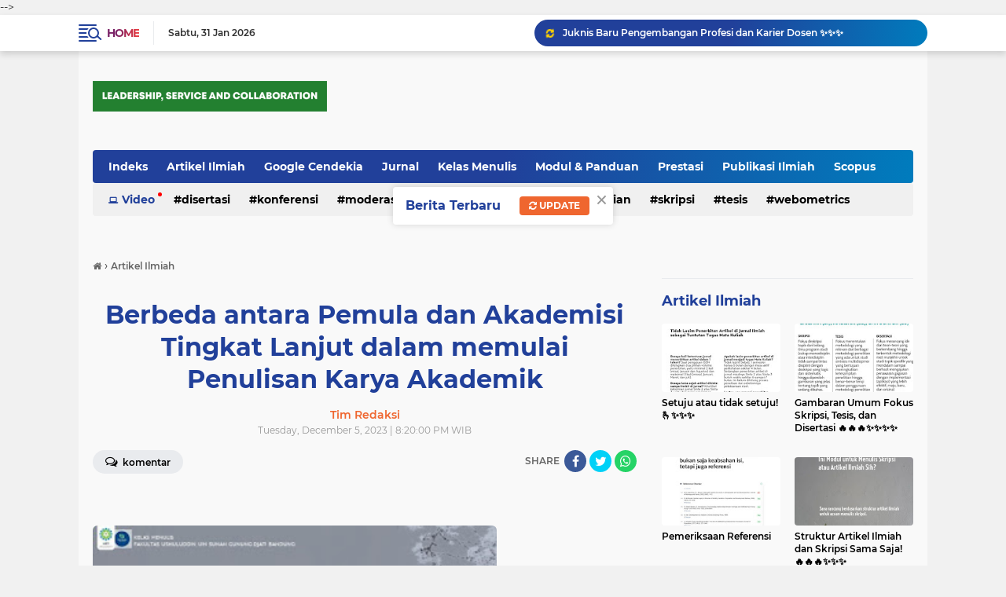

--- FILE ---
content_type: text/html; charset=utf-8
request_url: https://www.google.com/recaptcha/api2/aframe
body_size: 268
content:
<!DOCTYPE HTML><html><head><meta http-equiv="content-type" content="text/html; charset=UTF-8"></head><body><script nonce="Kg527JY-NozDV37NefIxgQ">/** Anti-fraud and anti-abuse applications only. See google.com/recaptcha */ try{var clients={'sodar':'https://pagead2.googlesyndication.com/pagead/sodar?'};window.addEventListener("message",function(a){try{if(a.source===window.parent){var b=JSON.parse(a.data);var c=clients[b['id']];if(c){var d=document.createElement('img');d.src=c+b['params']+'&rc='+(localStorage.getItem("rc::a")?sessionStorage.getItem("rc::b"):"");window.document.body.appendChild(d);sessionStorage.setItem("rc::e",parseInt(sessionStorage.getItem("rc::e")||0)+1);localStorage.setItem("rc::h",'1769819633201');}}}catch(b){}});window.parent.postMessage("_grecaptcha_ready", "*");}catch(b){}</script></body></html>

--- FILE ---
content_type: text/javascript; charset=UTF-8
request_url: https://www.yudidarma.id/feeds/posts/default/-/Artikel%20Ilmiah?alt=json-in-script&callback=related_results_labels
body_size: 13506
content:
// API callback
related_results_labels({"version":"1.0","encoding":"UTF-8","feed":{"xmlns":"http://www.w3.org/2005/Atom","xmlns$openSearch":"http://a9.com/-/spec/opensearchrss/1.0/","xmlns$blogger":"http://schemas.google.com/blogger/2008","xmlns$georss":"http://www.georss.org/georss","xmlns$gd":"http://schemas.google.com/g/2005","xmlns$thr":"http://purl.org/syndication/thread/1.0","id":{"$t":"tag:blogger.com,1999:blog-5342982099580112633"},"updated":{"$t":"2026-01-30T19:27:39.514+07:00"},"category":[{"term":"Kelas Menulis"},{"term":"Artikel Ilmiah"},{"term":"Kabar"},{"term":"Publikasi Ilmiah"},{"term":"Jurnal"},{"term":"Prestasi"},{"term":"Skripsi"},{"term":"Pelatihan"},{"term":"Akademik"},{"term":"Konferensi"},{"term":"Quotes"},{"term":"Penelitian"},{"term":"Modul Panduan"},{"term":"Tips Trik"},{"term":"Opini \u0026 Cerita"},{"term":"Kolaborasi"},{"term":"Konsultasi"},{"term":"Sidang Artikel"},{"term":"Tugas Akhir"},{"term":"Google Cendekia"},{"term":"Scopus"},{"term":"Disertasi"},{"term":"Tesis"},{"term":"Korespondensi"},{"term":"Modul \u0026  Panduan"},{"term":"Hadis"},{"term":"Kewirausahaan"},{"term":"Webometrics"},{"term":"Moderasi Beragama"},{"term":"Akidah Akhlak"},{"term":"Quote"},{"term":"Guru Besar"},{"term":"Perspektif"},{"term":"Video"}],"title":{"type":"text","$t":"KELAS MENULIS: Leadership, Service and Collaboration"},"subtitle":{"type":"html","$t":"Nilai-nilai inti leadership, service dan collaboration. Nilai konkrit yang melandasi, mengoprasikan, dan memelihara aktivitas kunci untuk mencapai tujuan bersama. "},"link":[{"rel":"http://schemas.google.com/g/2005#feed","type":"application/atom+xml","href":"https:\/\/www.yudidarma.id\/feeds\/posts\/default"},{"rel":"self","type":"application/atom+xml","href":"https:\/\/www.blogger.com\/feeds\/5342982099580112633\/posts\/default\/-\/Artikel+Ilmiah?alt=json-in-script"},{"rel":"alternate","type":"text/html","href":"https:\/\/www.yudidarma.id\/search\/label\/Artikel%20Ilmiah"},{"rel":"hub","href":"http://pubsubhubbub.appspot.com/"},{"rel":"next","type":"application/atom+xml","href":"https:\/\/www.blogger.com\/feeds\/5342982099580112633\/posts\/default\/-\/Artikel+Ilmiah\/-\/Artikel+Ilmiah?alt=json-in-script\u0026start-index=26\u0026max-results=25"}],"author":[{"name":{"$t":"Wahyudin Darmalaksana"},"uri":{"$t":"http:\/\/www.blogger.com\/profile\/10078225742380448073"},"email":{"$t":"noreply@blogger.com"},"gd$image":{"rel":"http://schemas.google.com/g/2005#thumbnail","width":"32","height":"18","src":"\/\/blogger.googleusercontent.com\/img\/b\/R29vZ2xl\/AVvXsEgya7oqmhU8w1W9fK4g4VkU67Q0EE5ahrJV6S0M1YUhtnLuSSWulHdluFs3EJd3i183wpU96woTOECVeGA1vZKiipXdjnST_B1ZG86NichMTQj8RKyzn6pAmDqbSh9ddP8\/s150\/c825451f-9569-480d-9d70-6a3f5050e286.jpg"}}],"generator":{"version":"7.00","uri":"http://www.blogger.com","$t":"Blogger"},"openSearch$totalResults":{"$t":"489"},"openSearch$startIndex":{"$t":"1"},"openSearch$itemsPerPage":{"$t":"25"},"entry":[{"id":{"$t":"tag:blogger.com,1999:blog-5342982099580112633.post-2467878238617885543"},"published":{"$t":"2026-01-29T21:17:00.000+07:00"},"updated":{"$t":"2026-01-30T06:18:26.339+07:00"},"category":[{"scheme":"http://www.blogger.com/atom/ns#","term":"Artikel Ilmiah"}],"title":{"type":"text","$t":"Boleh Disimak Yaa! 😉😉😉🫰🫰🫰🧡🩵💚✨️✨️✨️"},"content":{"type":"html","$t":"\u003Cp\u003E\u0026nbsp;\u003C\/p\u003E\u003Cdiv class=\"separator\" style=\"clear: both; text-align: center;\"\u003E\u003Ca href=\"https:\/\/blogger.googleusercontent.com\/img\/b\/R29vZ2xl\/AVvXsEgb5jvv7b-9ckT6soEs0OwZEIkJqnHSYFU5WY3E1HquJX-k4WEOtCu4nJMU12N2GBKt0XW9OccUPtn1LncT7-2LwPxxec9_Q6buUE93mZ3YZ8lHtEIzIqZdwN_Oq7NrEdsc-RKlMSagvgLUNE9msJ1Gu3srnZ7EKzyqR2vNHpAyUcoF1vb_2hv_B61g4lk\/s1350\/FB_IMG_1769728580056.jpg\" imageanchor=\"1\" style=\"margin-left: 1em; margin-right: 1em;\"\u003E\u003Cimg border=\"0\" data-original-height=\"1350\" data-original-width=\"1080\" src=\"https:\/\/blogger.googleusercontent.com\/img\/b\/R29vZ2xl\/AVvXsEgb5jvv7b-9ckT6soEs0OwZEIkJqnHSYFU5WY3E1HquJX-k4WEOtCu4nJMU12N2GBKt0XW9OccUPtn1LncT7-2LwPxxec9_Q6buUE93mZ3YZ8lHtEIzIqZdwN_Oq7NrEdsc-RKlMSagvgLUNE9msJ1Gu3srnZ7EKzyqR2vNHpAyUcoF1vb_2hv_B61g4lk\/s16000\/FB_IMG_1769728580056.jpg\" \/\u003E\u003C\/a\u003E\u003C\/div\u003E\u003Cbr \/\u003E\u003Cp\u003E\u003C\/p\u003E\u003Cp\u003EKELAS MENULIS --\u0026nbsp;\u003C\/p\u003E\u003Cp\u003EBoleh Disimak Yaa! 😉😉😉🫰🫰🫰🧡🩵💚✨️✨️✨️\u003C\/p\u003E"},"link":[{"rel":"replies","type":"application/atom+xml","href":"https:\/\/www.yudidarma.id\/feeds\/2467878238617885543\/comments\/default","title":"Post Comments"},{"rel":"replies","type":"text/html","href":"https:\/\/www.yudidarma.id\/2026\/01\/boleh-disimak-yaa.html#comment-form","title":"0 Comments"},{"rel":"edit","type":"application/atom+xml","href":"https:\/\/www.blogger.com\/feeds\/5342982099580112633\/posts\/default\/2467878238617885543"},{"rel":"self","type":"application/atom+xml","href":"https:\/\/www.blogger.com\/feeds\/5342982099580112633\/posts\/default\/2467878238617885543"},{"rel":"alternate","type":"text/html","href":"https:\/\/www.yudidarma.id\/2026\/01\/boleh-disimak-yaa.html","title":"Boleh Disimak Yaa! 😉😉😉🫰🫰🫰🧡🩵💚✨️✨️✨️"}],"author":[{"name":{"$t":"Tim Redaksi"},"uri":{"$t":"http:\/\/www.blogger.com\/profile\/00484979819422368295"},"email":{"$t":"noreply@blogger.com"},"gd$image":{"rel":"http://schemas.google.com/g/2005#thumbnail","width":"16","height":"16","src":"https:\/\/img1.blogblog.com\/img\/b16-rounded.gif"}}],"media$thumbnail":{"xmlns$media":"http://search.yahoo.com/mrss/","url":"https:\/\/blogger.googleusercontent.com\/img\/b\/R29vZ2xl\/AVvXsEgb5jvv7b-9ckT6soEs0OwZEIkJqnHSYFU5WY3E1HquJX-k4WEOtCu4nJMU12N2GBKt0XW9OccUPtn1LncT7-2LwPxxec9_Q6buUE93mZ3YZ8lHtEIzIqZdwN_Oq7NrEdsc-RKlMSagvgLUNE9msJ1Gu3srnZ7EKzyqR2vNHpAyUcoF1vb_2hv_B61g4lk\/s72-c\/FB_IMG_1769728580056.jpg","height":"72","width":"72"},"thr$total":{"$t":"0"}},{"id":{"$t":"tag:blogger.com,1999:blog-5342982099580112633.post-2765971280401648328"},"published":{"$t":"2026-01-29T06:36:00.006+07:00"},"updated":{"$t":"2026-01-29T06:36:52.368+07:00"},"category":[{"scheme":"http://www.blogger.com/atom/ns#","term":"Artikel Ilmiah"}],"title":{"type":"text","$t":"Setuju atau tidak setuju! 🫰✨️✨️✨️"},"content":{"type":"html","$t":"\u003Cp\u003E\u0026nbsp;\u003C\/p\u003E\u003Cdiv class=\"separator\" style=\"clear: both; text-align: center;\"\u003E\u003Ca href=\"https:\/\/blogger.googleusercontent.com\/img\/b\/R29vZ2xl\/AVvXsEjo3OlMyVHk806nDChFIZjmFzAo8QnpzZQRNiCpu0EVffpLhkoplnQkQl6umOY5f9WgPGKMmvd-TZjJL9t5IsIqy4sc6AWuPps7XNsKbWVLISxephIkQpXQUVUGQa7K_OK8WxoqB7lFNF0QuMVHUbo-v6fbskb2uGiTFDTJny8lpdYnkvQ_Pab5nzq4xGs\/s1351\/FB_IMG_1769643332569.jpg\" imageanchor=\"1\" style=\"margin-left: 1em; margin-right: 1em;\"\u003E\u003Cimg border=\"0\" data-original-height=\"1351\" data-original-width=\"1080\" src=\"https:\/\/blogger.googleusercontent.com\/img\/b\/R29vZ2xl\/AVvXsEjo3OlMyVHk806nDChFIZjmFzAo8QnpzZQRNiCpu0EVffpLhkoplnQkQl6umOY5f9WgPGKMmvd-TZjJL9t5IsIqy4sc6AWuPps7XNsKbWVLISxephIkQpXQUVUGQa7K_OK8WxoqB7lFNF0QuMVHUbo-v6fbskb2uGiTFDTJny8lpdYnkvQ_Pab5nzq4xGs\/s16000\/FB_IMG_1769643332569.jpg\" \/\u003E\u003C\/a\u003E\u003C\/div\u003E\u003Cbr \/\u003E\u003Cp\u003E\u003C\/p\u003E\u003Cp\u003EKELAS MENULIS --\u0026nbsp;Setuju atau tidak setuju! 🫰✨️✨️✨️\u003C\/p\u003E"},"link":[{"rel":"replies","type":"application/atom+xml","href":"https:\/\/www.yudidarma.id\/feeds\/2765971280401648328\/comments\/default","title":"Post Comments"},{"rel":"replies","type":"text/html","href":"https:\/\/www.yudidarma.id\/2026\/01\/setuju-atau-tidak-setuju.html#comment-form","title":"0 Comments"},{"rel":"edit","type":"application/atom+xml","href":"https:\/\/www.blogger.com\/feeds\/5342982099580112633\/posts\/default\/2765971280401648328"},{"rel":"self","type":"application/atom+xml","href":"https:\/\/www.blogger.com\/feeds\/5342982099580112633\/posts\/default\/2765971280401648328"},{"rel":"alternate","type":"text/html","href":"https:\/\/www.yudidarma.id\/2026\/01\/setuju-atau-tidak-setuju.html","title":"Setuju atau tidak setuju! 🫰✨️✨️✨️"}],"author":[{"name":{"$t":"Tim Redaksi"},"uri":{"$t":"http:\/\/www.blogger.com\/profile\/00484979819422368295"},"email":{"$t":"noreply@blogger.com"},"gd$image":{"rel":"http://schemas.google.com/g/2005#thumbnail","width":"16","height":"16","src":"https:\/\/img1.blogblog.com\/img\/b16-rounded.gif"}}],"media$thumbnail":{"xmlns$media":"http://search.yahoo.com/mrss/","url":"https:\/\/blogger.googleusercontent.com\/img\/b\/R29vZ2xl\/AVvXsEjo3OlMyVHk806nDChFIZjmFzAo8QnpzZQRNiCpu0EVffpLhkoplnQkQl6umOY5f9WgPGKMmvd-TZjJL9t5IsIqy4sc6AWuPps7XNsKbWVLISxephIkQpXQUVUGQa7K_OK8WxoqB7lFNF0QuMVHUbo-v6fbskb2uGiTFDTJny8lpdYnkvQ_Pab5nzq4xGs\/s72-c\/FB_IMG_1769643332569.jpg","height":"72","width":"72"},"thr$total":{"$t":"0"}},{"id":{"$t":"tag:blogger.com,1999:blog-5342982099580112633.post-7570948653444290203"},"published":{"$t":"2026-01-26T17:56:00.001+07:00"},"updated":{"$t":"2026-01-26T17:56:06.169+07:00"},"category":[{"scheme":"http://www.blogger.com/atom/ns#","term":"Artikel Ilmiah"}],"title":{"type":"text","$t":"Gambaran Umum Fokus Skripsi, Tesis, dan Disertasi 🔥🔥🔥✨️✨️✨️✨️"},"content":{"type":"html","$t":"\u003Cp\u003E\u0026nbsp;\u003C\/p\u003E\u003Cdiv class=\"separator\" style=\"clear: both; text-align: center;\"\u003E\u003Ca href=\"https:\/\/blogger.googleusercontent.com\/img\/b\/R29vZ2xl\/AVvXsEgmlK9d1bDVRZ83LA13Q8HvVhMFutCuCXp49L0nNVGiEJLqEjKh3XaM-njiSifLirUlvu5DQ6tGd8grgqoIWSlLExWIaEVFQB9HYK8lpQkE9DtlXLrPultgUqVV7Iv-Gvp0tAXTPL7Dsbz-Y1l8JCbnB5YtUIvXAPbt4O1-C964VD4nhezunBaxHd6TobM\/s1350\/FB_IMG_1769424793702.jpg\" imageanchor=\"1\" style=\"margin-left: 1em; margin-right: 1em;\"\u003E\u003Cimg border=\"0\" data-original-height=\"1350\" data-original-width=\"1080\" src=\"https:\/\/blogger.googleusercontent.com\/img\/b\/R29vZ2xl\/AVvXsEgmlK9d1bDVRZ83LA13Q8HvVhMFutCuCXp49L0nNVGiEJLqEjKh3XaM-njiSifLirUlvu5DQ6tGd8grgqoIWSlLExWIaEVFQB9HYK8lpQkE9DtlXLrPultgUqVV7Iv-Gvp0tAXTPL7Dsbz-Y1l8JCbnB5YtUIvXAPbt4O1-C964VD4nhezunBaxHd6TobM\/s16000\/FB_IMG_1769424793702.jpg\" \/\u003E\u003C\/a\u003E\u003C\/div\u003E\u003Cbr \/\u003E\u003Cp\u003E\u003C\/p\u003E\u003Cp\u003EKELAS MENULIS --\u0026nbsp;Gambaran Umum Fokus Skripsi, Tesis, dan Disertasi 🔥🔥🔥✨️✨️✨️✨️\u003C\/p\u003E"},"link":[{"rel":"replies","type":"application/atom+xml","href":"https:\/\/www.yudidarma.id\/feeds\/7570948653444290203\/comments\/default","title":"Post Comments"},{"rel":"replies","type":"text/html","href":"https:\/\/www.yudidarma.id\/2026\/01\/gambaran-umum-fokus-skripsi-tesis-dan.html#comment-form","title":"0 Comments"},{"rel":"edit","type":"application/atom+xml","href":"https:\/\/www.blogger.com\/feeds\/5342982099580112633\/posts\/default\/7570948653444290203"},{"rel":"self","type":"application/atom+xml","href":"https:\/\/www.blogger.com\/feeds\/5342982099580112633\/posts\/default\/7570948653444290203"},{"rel":"alternate","type":"text/html","href":"https:\/\/www.yudidarma.id\/2026\/01\/gambaran-umum-fokus-skripsi-tesis-dan.html","title":"Gambaran Umum Fokus Skripsi, Tesis, dan Disertasi 🔥🔥🔥✨️✨️✨️✨️"}],"author":[{"name":{"$t":"Tim Redaksi"},"uri":{"$t":"http:\/\/www.blogger.com\/profile\/00484979819422368295"},"email":{"$t":"noreply@blogger.com"},"gd$image":{"rel":"http://schemas.google.com/g/2005#thumbnail","width":"16","height":"16","src":"https:\/\/img1.blogblog.com\/img\/b16-rounded.gif"}}],"media$thumbnail":{"xmlns$media":"http://search.yahoo.com/mrss/","url":"https:\/\/blogger.googleusercontent.com\/img\/b\/R29vZ2xl\/AVvXsEgmlK9d1bDVRZ83LA13Q8HvVhMFutCuCXp49L0nNVGiEJLqEjKh3XaM-njiSifLirUlvu5DQ6tGd8grgqoIWSlLExWIaEVFQB9HYK8lpQkE9DtlXLrPultgUqVV7Iv-Gvp0tAXTPL7Dsbz-Y1l8JCbnB5YtUIvXAPbt4O1-C964VD4nhezunBaxHd6TobM\/s72-c\/FB_IMG_1769424793702.jpg","height":"72","width":"72"},"thr$total":{"$t":"0"}},{"id":{"$t":"tag:blogger.com,1999:blog-5342982099580112633.post-4415360854735988670"},"published":{"$t":"2026-01-23T16:16:00.003+07:00"},"updated":{"$t":"2026-01-23T16:16:25.325+07:00"},"category":[{"scheme":"http://www.blogger.com/atom/ns#","term":"Artikel Ilmiah"}],"title":{"type":"text","$t":"Pemeriksaan Referensi"},"content":{"type":"html","$t":"\u003Cp\u003E\u0026nbsp;\u003C\/p\u003E\u003Cdiv class=\"separator\" style=\"clear: both; text-align: center;\"\u003E\u003Ca href=\"https:\/\/blogger.googleusercontent.com\/img\/b\/R29vZ2xl\/AVvXsEjT6lE5gequ215PxwhbDX2HFLy4X5WElgoaZG8-FuxUkwcFICydg9mkiGuTZ2-SmEIHmW43Xrmk5iln7qzoMHkvMz1NibE-Tw-cW5Eno1RnbSamA1uFXdQyMmHxj7jh5DdnKGKaQnFQPmt0rEEUVvT04piz_xywh-JK34sFVD6itPwuD2490MrGjtBJAEk\/s1350\/FB_IMG_1769159688519.jpg\" imageanchor=\"1\" style=\"margin-left: 1em; margin-right: 1em;\"\u003E\u003Cimg border=\"0\" data-original-height=\"1350\" data-original-width=\"1080\" src=\"https:\/\/blogger.googleusercontent.com\/img\/b\/R29vZ2xl\/AVvXsEjT6lE5gequ215PxwhbDX2HFLy4X5WElgoaZG8-FuxUkwcFICydg9mkiGuTZ2-SmEIHmW43Xrmk5iln7qzoMHkvMz1NibE-Tw-cW5Eno1RnbSamA1uFXdQyMmHxj7jh5DdnKGKaQnFQPmt0rEEUVvT04piz_xywh-JK34sFVD6itPwuD2490MrGjtBJAEk\/s16000\/FB_IMG_1769159688519.jpg\" \/\u003E\u003C\/a\u003E\u003C\/div\u003E\u003Cbr \/\u003E\u003Cp\u003E\u003C\/p\u003E\u003Cp\u003EKELAS MENULIS -- Pemeriksaan Referensi\u003C\/p\u003E\u003Cp\u003E\u003Cbr \/\u003E\u003C\/p\u003E\u003Cp\u003E\"Hallucinated references are showing up everywhere! So we brought our reference checker back. It will: search each reference, link the ones it can find, and flag invalid ones (@reviewer3com in X)\u003C\/p\u003E"},"link":[{"rel":"replies","type":"application/atom+xml","href":"https:\/\/www.yudidarma.id\/feeds\/4415360854735988670\/comments\/default","title":"Post Comments"},{"rel":"replies","type":"text/html","href":"https:\/\/www.yudidarma.id\/2026\/01\/pemeriksaan-referensi.html#comment-form","title":"0 Comments"},{"rel":"edit","type":"application/atom+xml","href":"https:\/\/www.blogger.com\/feeds\/5342982099580112633\/posts\/default\/4415360854735988670"},{"rel":"self","type":"application/atom+xml","href":"https:\/\/www.blogger.com\/feeds\/5342982099580112633\/posts\/default\/4415360854735988670"},{"rel":"alternate","type":"text/html","href":"https:\/\/www.yudidarma.id\/2026\/01\/pemeriksaan-referensi.html","title":"Pemeriksaan Referensi"}],"author":[{"name":{"$t":"Tim Redaksi"},"uri":{"$t":"http:\/\/www.blogger.com\/profile\/00484979819422368295"},"email":{"$t":"noreply@blogger.com"},"gd$image":{"rel":"http://schemas.google.com/g/2005#thumbnail","width":"16","height":"16","src":"https:\/\/img1.blogblog.com\/img\/b16-rounded.gif"}}],"media$thumbnail":{"xmlns$media":"http://search.yahoo.com/mrss/","url":"https:\/\/blogger.googleusercontent.com\/img\/b\/R29vZ2xl\/AVvXsEjT6lE5gequ215PxwhbDX2HFLy4X5WElgoaZG8-FuxUkwcFICydg9mkiGuTZ2-SmEIHmW43Xrmk5iln7qzoMHkvMz1NibE-Tw-cW5Eno1RnbSamA1uFXdQyMmHxj7jh5DdnKGKaQnFQPmt0rEEUVvT04piz_xywh-JK34sFVD6itPwuD2490MrGjtBJAEk\/s72-c\/FB_IMG_1769159688519.jpg","height":"72","width":"72"},"thr$total":{"$t":"0"}},{"id":{"$t":"tag:blogger.com,1999:blog-5342982099580112633.post-6050754943746478443"},"published":{"$t":"2026-01-22T21:35:00.004+07:00"},"updated":{"$t":"2026-01-23T08:41:39.023+07:00"},"category":[{"scheme":"http://www.blogger.com/atom/ns#","term":"Artikel Ilmiah"}],"title":{"type":"text","$t":"Struktur Artikel Ilmiah dan Skripsi Sama Saja! 🔥🔥🔥✨️✨️✨️"},"content":{"type":"html","$t":"\u003Cdiv class=\"separator\" style=\"clear: both; text-align: center;\"\u003E\u003Ca href=\"https:\/\/blogger.googleusercontent.com\/img\/b\/R29vZ2xl\/AVvXsEhHw0IWxezDz3G9byrxhacfPcQondlcX7-6FRRXXbZuq8qQshckHAZ95JA9hLRxAiu0zC-oIfzB0e0Xj2t6Qzm_YF6ZIPDP2VKq2a1GQpMeuAi4zA22lLxsqcjHFiioJ34lvxTCk2i_LPqF5NeUTeSAZqRItPVSkqYrXJzj6JzBDpFs0fsAp1uVnrNih50\/s1350\/FB_IMG_1769092449386.jpg\" style=\"margin-left: 1em; margin-right: 1em;\"\u003E\u003Cimg border=\"0\" data-original-height=\"1350\" data-original-width=\"1080\" src=\"https:\/\/blogger.googleusercontent.com\/img\/b\/R29vZ2xl\/AVvXsEhHw0IWxezDz3G9byrxhacfPcQondlcX7-6FRRXXbZuq8qQshckHAZ95JA9hLRxAiu0zC-oIfzB0e0Xj2t6Qzm_YF6ZIPDP2VKq2a1GQpMeuAi4zA22lLxsqcjHFiioJ34lvxTCk2i_LPqF5NeUTeSAZqRItPVSkqYrXJzj6JzBDpFs0fsAp1uVnrNih50\/s16000\/FB_IMG_1769092449386.jpg\" \/\u003E\u003C\/a\u003E\u003C\/div\u003E\u003Cbr \/\u003E\u003Cp\u003E\u003Cbr \/\u003E\u003C\/p\u003E\u003Cp\u003E\u003Cbr \/\u003E\u003C\/p\u003E\u003Cp\u003EKELAS MENULIS -- Struktur Artikel Ilmiah dan Skripsi Sama Saja! 🔥🔥🔥✨️✨️✨️\u003C\/p\u003E\u003Cp\u003E\u003Cbr \/\u003E\u003C\/p\u003E\u003Cp\u003EModul:\u003C\/p\u003E\u003Cp\u003E\u003Cb\u003E\u003Ca href=\"https:\/\/www.yudidarma.id\/2025\/10\/modul-kelas-menulis.html\"\u003Ehttps:\/\/www.yudidarma.id\/2025\/10\/modul-kelas-menulis.html\u003C\/a\u003E\u003C\/b\u003E\u003C\/p\u003E"},"link":[{"rel":"replies","type":"application/atom+xml","href":"https:\/\/www.yudidarma.id\/feeds\/6050754943746478443\/comments\/default","title":"Post Comments"},{"rel":"replies","type":"text/html","href":"https:\/\/www.yudidarma.id\/2026\/01\/struktur-artikel-ilmiah-dan-skripsi.html#comment-form","title":"0 Comments"},{"rel":"edit","type":"application/atom+xml","href":"https:\/\/www.blogger.com\/feeds\/5342982099580112633\/posts\/default\/6050754943746478443"},{"rel":"self","type":"application/atom+xml","href":"https:\/\/www.blogger.com\/feeds\/5342982099580112633\/posts\/default\/6050754943746478443"},{"rel":"alternate","type":"text/html","href":"https:\/\/www.yudidarma.id\/2026\/01\/struktur-artikel-ilmiah-dan-skripsi.html","title":"Struktur Artikel Ilmiah dan Skripsi Sama Saja! 🔥🔥🔥✨️✨️✨️"}],"author":[{"name":{"$t":"Tim Redaksi"},"uri":{"$t":"http:\/\/www.blogger.com\/profile\/00484979819422368295"},"email":{"$t":"noreply@blogger.com"},"gd$image":{"rel":"http://schemas.google.com/g/2005#thumbnail","width":"16","height":"16","src":"https:\/\/img1.blogblog.com\/img\/b16-rounded.gif"}}],"media$thumbnail":{"xmlns$media":"http://search.yahoo.com/mrss/","url":"https:\/\/blogger.googleusercontent.com\/img\/b\/R29vZ2xl\/AVvXsEhHw0IWxezDz3G9byrxhacfPcQondlcX7-6FRRXXbZuq8qQshckHAZ95JA9hLRxAiu0zC-oIfzB0e0Xj2t6Qzm_YF6ZIPDP2VKq2a1GQpMeuAi4zA22lLxsqcjHFiioJ34lvxTCk2i_LPqF5NeUTeSAZqRItPVSkqYrXJzj6JzBDpFs0fsAp1uVnrNih50\/s72-c\/FB_IMG_1769092449386.jpg","height":"72","width":"72"},"thr$total":{"$t":"0"}},{"id":{"$t":"tag:blogger.com,1999:blog-5342982099580112633.post-1745301507180657087"},"published":{"$t":"2026-01-22T20:51:00.001+07:00"},"updated":{"$t":"2026-01-23T08:41:54.421+07:00"},"category":[{"scheme":"http://www.blogger.com/atom/ns#","term":"Artikel Ilmiah"}],"title":{"type":"text","$t":"Udah Sering Digunakan oleh Para Penulis Pemula ✨️✨️✨️  "},"content":{"type":"html","$t":"\u003Cp\u003E\u0026nbsp;\u003C\/p\u003E\u003Cdiv class=\"separator\" style=\"clear: both; text-align: center;\"\u003E\u003Ca href=\"https:\/\/blogger.googleusercontent.com\/img\/b\/R29vZ2xl\/AVvXsEgYESJN7d2D_fgMMP0eFC_IjqALtYefvK4TxieyCDTOp06sQQnZWivOp080d05bnFThT0Y1nh0fDXkYa1f1LuZgksto6h4HYr24Ou45H6CEpxDS1PU9tzMGfn35bDn6FDB7qf2giXIFFRIs2ut5Czt55laL_t0JWDYcm-xOHNXJwGzUuU0vdI4NCcgmX8s\/s1350\/FB_IMG_1769092323458.jpg\" style=\"margin-left: 1em; margin-right: 1em;\"\u003E\u003Cimg border=\"0\" data-original-height=\"1350\" data-original-width=\"1080\" src=\"https:\/\/blogger.googleusercontent.com\/img\/b\/R29vZ2xl\/AVvXsEgYESJN7d2D_fgMMP0eFC_IjqALtYefvK4TxieyCDTOp06sQQnZWivOp080d05bnFThT0Y1nh0fDXkYa1f1LuZgksto6h4HYr24Ou45H6CEpxDS1PU9tzMGfn35bDn6FDB7qf2giXIFFRIs2ut5Czt55laL_t0JWDYcm-xOHNXJwGzUuU0vdI4NCcgmX8s\/s16000\/FB_IMG_1769092323458.jpg\" \/\u003E\u003C\/a\u003E\u003C\/div\u003E\u003Cbr \/\u003E\u003Cp\u003E\u003C\/p\u003E\u003Cp\u003E\u003Cbr \/\u003E\u003C\/p\u003E\u003Cp\u003EKELAS MENULIS -- Udah Sering Digunakan oleh Para Penulis Pemula ✨️✨️✨️\u003C\/p\u003E\u003Cp\u003E\u003Cbr \/\u003E\u003C\/p\u003E\u003Cp\u003EModul:\u003C\/p\u003E\u003Cp\u003E\u003Cb\u003E\u003Ca href=\"https:\/\/www.yudidarma.id\/2025\/10\/modul-kelas-menulis.html\"\u003Ehttps:\/\/www.yudidarma.id\/2025\/10\/modul-kelas-menulis.html\u003C\/a\u003E\u003C\/b\u003E\u003C\/p\u003E"},"link":[{"rel":"replies","type":"application/atom+xml","href":"https:\/\/www.yudidarma.id\/feeds\/1745301507180657087\/comments\/default","title":"Post Comments"},{"rel":"replies","type":"text/html","href":"https:\/\/www.yudidarma.id\/2026\/01\/udah-sering-digunakan-oleh-para-penulis.html#comment-form","title":"0 Comments"},{"rel":"edit","type":"application/atom+xml","href":"https:\/\/www.blogger.com\/feeds\/5342982099580112633\/posts\/default\/1745301507180657087"},{"rel":"self","type":"application/atom+xml","href":"https:\/\/www.blogger.com\/feeds\/5342982099580112633\/posts\/default\/1745301507180657087"},{"rel":"alternate","type":"text/html","href":"https:\/\/www.yudidarma.id\/2026\/01\/udah-sering-digunakan-oleh-para-penulis.html","title":"Udah Sering Digunakan oleh Para Penulis Pemula ✨️✨️✨️  "}],"author":[{"name":{"$t":"Tim Redaksi"},"uri":{"$t":"http:\/\/www.blogger.com\/profile\/00484979819422368295"},"email":{"$t":"noreply@blogger.com"},"gd$image":{"rel":"http://schemas.google.com/g/2005#thumbnail","width":"16","height":"16","src":"https:\/\/img1.blogblog.com\/img\/b16-rounded.gif"}}],"media$thumbnail":{"xmlns$media":"http://search.yahoo.com/mrss/","url":"https:\/\/blogger.googleusercontent.com\/img\/b\/R29vZ2xl\/AVvXsEgYESJN7d2D_fgMMP0eFC_IjqALtYefvK4TxieyCDTOp06sQQnZWivOp080d05bnFThT0Y1nh0fDXkYa1f1LuZgksto6h4HYr24Ou45H6CEpxDS1PU9tzMGfn35bDn6FDB7qf2giXIFFRIs2ut5Czt55laL_t0JWDYcm-xOHNXJwGzUuU0vdI4NCcgmX8s\/s72-c\/FB_IMG_1769092323458.jpg","height":"72","width":"72"},"thr$total":{"$t":"0"}},{"id":{"$t":"tag:blogger.com,1999:blog-5342982099580112633.post-1507517909841173682"},"published":{"$t":"2026-01-20T09:37:00.000+07:00"},"updated":{"$t":"2026-01-20T11:39:50.722+07:00"},"category":[{"scheme":"http://www.blogger.com/atom/ns#","term":"Artikel Ilmiah"}],"title":{"type":"text","$t":"Contoh Susunan Pertanyaan Penelitian yang Kuat"},"content":{"type":"html","$t":"\u003Cp\u003E\u0026nbsp;\u003C\/p\u003E\u003Cdiv class=\"separator\" style=\"clear: both; text-align: center;\"\u003E\u003Ca href=\"https:\/\/blogger.googleusercontent.com\/img\/b\/R29vZ2xl\/AVvXsEib6nxvN31qdxhQlz0KMEUL4Uy7rVOjohjMvJK67tzPd5-Py-kLtL0RY-wFDf9MOahe-tWa14goPbuBRawTy5TMDKW9RFdlEuCEFOEolk5rOOq-O3g45gbHrwdd3tQbd0dnN9U8TQYR2JFBdJl2f4j0CEE3E4EKdHPYFZBFS8IY3RmWT-kUTHCsSrGNLTw\/s1350\/FB_IMG_1768883751991.jpg\" style=\"margin-left: 1em; margin-right: 1em;\"\u003E\u003Cimg border=\"0\" data-original-height=\"1350\" data-original-width=\"1080\" src=\"https:\/\/blogger.googleusercontent.com\/img\/b\/R29vZ2xl\/AVvXsEib6nxvN31qdxhQlz0KMEUL4Uy7rVOjohjMvJK67tzPd5-Py-kLtL0RY-wFDf9MOahe-tWa14goPbuBRawTy5TMDKW9RFdlEuCEFOEolk5rOOq-O3g45gbHrwdd3tQbd0dnN9U8TQYR2JFBdJl2f4j0CEE3E4EKdHPYFZBFS8IY3RmWT-kUTHCsSrGNLTw\/s16000\/FB_IMG_1768883751991.jpg\" \/\u003E\u003C\/a\u003E\u003C\/div\u003E\u003Cbr \/\u003E\u003Cp\u003E\u003C\/p\u003E\u003Cp\u003EContoh: Bagaimana fenomena stuck (A) menurut keinginan untuk berhasil (B) dalam penyelesaian tugas akhir mahasiswa (C): Analisis fenomenologi interpretatif ✨️✨️✨️\u003C\/p\u003E"},"link":[{"rel":"replies","type":"application/atom+xml","href":"https:\/\/www.yudidarma.id\/feeds\/1507517909841173682\/comments\/default","title":"Post Comments"},{"rel":"replies","type":"text/html","href":"https:\/\/www.yudidarma.id\/2026\/01\/contoh-susunan-pertanyaan-penelitian.html#comment-form","title":"0 Comments"},{"rel":"edit","type":"application/atom+xml","href":"https:\/\/www.blogger.com\/feeds\/5342982099580112633\/posts\/default\/1507517909841173682"},{"rel":"self","type":"application/atom+xml","href":"https:\/\/www.blogger.com\/feeds\/5342982099580112633\/posts\/default\/1507517909841173682"},{"rel":"alternate","type":"text/html","href":"https:\/\/www.yudidarma.id\/2026\/01\/contoh-susunan-pertanyaan-penelitian.html","title":"Contoh Susunan Pertanyaan Penelitian yang Kuat"}],"author":[{"name":{"$t":"Tim Redaksi"},"uri":{"$t":"http:\/\/www.blogger.com\/profile\/00484979819422368295"},"email":{"$t":"noreply@blogger.com"},"gd$image":{"rel":"http://schemas.google.com/g/2005#thumbnail","width":"16","height":"16","src":"https:\/\/img1.blogblog.com\/img\/b16-rounded.gif"}}],"media$thumbnail":{"xmlns$media":"http://search.yahoo.com/mrss/","url":"https:\/\/blogger.googleusercontent.com\/img\/b\/R29vZ2xl\/AVvXsEib6nxvN31qdxhQlz0KMEUL4Uy7rVOjohjMvJK67tzPd5-Py-kLtL0RY-wFDf9MOahe-tWa14goPbuBRawTy5TMDKW9RFdlEuCEFOEolk5rOOq-O3g45gbHrwdd3tQbd0dnN9U8TQYR2JFBdJl2f4j0CEE3E4EKdHPYFZBFS8IY3RmWT-kUTHCsSrGNLTw\/s72-c\/FB_IMG_1768883751991.jpg","height":"72","width":"72"},"thr$total":{"$t":"0"}},{"id":{"$t":"tag:blogger.com,1999:blog-5342982099580112633.post-8684128753918305425"},"published":{"$t":"2026-01-19T08:39:00.000+07:00"},"updated":{"$t":"2026-01-19T08:39:05.447+07:00"},"category":[{"scheme":"http://www.blogger.com/atom/ns#","term":"Artikel Ilmiah"}],"title":{"type":"text","$t":"Bagaiman Penelitian Anda Memajukan Pengetahuan?\" ✨️✨️✨️"},"content":{"type":"html","$t":"\u003Cdiv class=\"separator\" style=\"clear: both; text-align: center;\"\u003E\u003Ca href=\"https:\/\/blogger.googleusercontent.com\/img\/b\/R29vZ2xl\/AVvXsEjEPvYmLdLDHMzzOvcZOTM4P1Tty707d7SdtHHA-BOsgd1Oa73Ku9Z22ca5dfE0dX2qqIQB4XVq0XMrxfVXHuYpny0OFaIXvDDlAwuWjZlrgynflsGNesXVoThAbAm-D6bUxI8d5O6RR2EE4B1THIP3WZTskH0HdP5b6fshZv9Cv2xtEN7fpmXixogr0Wg\/s1350\/FB_IMG_1768786665949.jpg\" imageanchor=\"1\" style=\"margin-left: 1em; margin-right: 1em;\"\u003E\u003Cimg border=\"0\" data-original-height=\"1350\" data-original-width=\"1080\" src=\"https:\/\/blogger.googleusercontent.com\/img\/b\/R29vZ2xl\/AVvXsEjEPvYmLdLDHMzzOvcZOTM4P1Tty707d7SdtHHA-BOsgd1Oa73Ku9Z22ca5dfE0dX2qqIQB4XVq0XMrxfVXHuYpny0OFaIXvDDlAwuWjZlrgynflsGNesXVoThAbAm-D6bUxI8d5O6RR2EE4B1THIP3WZTskH0HdP5b6fshZv9Cv2xtEN7fpmXixogr0Wg\/s16000\/FB_IMG_1768786665949.jpg\" \/\u003E\u003C\/a\u003E\u003C\/div\u003E\u003Cbr \/\u003E\u003Cp\u003E\u003Cbr \/\u003E\u003C\/p\u003E\u003Cp\u003E\u003Cbr \/\u003E\u003C\/p\u003E\u003Cp\u003EKELAS MENULIS -- Terasa Sekali di Era Kecepatan Saat Ini, Kemajuan Pengetahuan Makin Canggih! Salah Satu Pertanyaan untuk Sidang Disertasi adalah: \"Bagaiman Penelitian Anda Memajukan Pengetahuan?\" ✨️✨️✨️\u003C\/p\u003E"},"link":[{"rel":"replies","type":"application/atom+xml","href":"https:\/\/www.yudidarma.id\/feeds\/8684128753918305425\/comments\/default","title":"Post Comments"},{"rel":"replies","type":"text/html","href":"https:\/\/www.yudidarma.id\/2026\/01\/bagaiman-penelitian-anda-memajukan.html#comment-form","title":"0 Comments"},{"rel":"edit","type":"application/atom+xml","href":"https:\/\/www.blogger.com\/feeds\/5342982099580112633\/posts\/default\/8684128753918305425"},{"rel":"self","type":"application/atom+xml","href":"https:\/\/www.blogger.com\/feeds\/5342982099580112633\/posts\/default\/8684128753918305425"},{"rel":"alternate","type":"text/html","href":"https:\/\/www.yudidarma.id\/2026\/01\/bagaiman-penelitian-anda-memajukan.html","title":"Bagaiman Penelitian Anda Memajukan Pengetahuan?\" ✨️✨️✨️"}],"author":[{"name":{"$t":"Tim Redaksi"},"uri":{"$t":"http:\/\/www.blogger.com\/profile\/00484979819422368295"},"email":{"$t":"noreply@blogger.com"},"gd$image":{"rel":"http://schemas.google.com/g/2005#thumbnail","width":"16","height":"16","src":"https:\/\/img1.blogblog.com\/img\/b16-rounded.gif"}}],"media$thumbnail":{"xmlns$media":"http://search.yahoo.com/mrss/","url":"https:\/\/blogger.googleusercontent.com\/img\/b\/R29vZ2xl\/AVvXsEjEPvYmLdLDHMzzOvcZOTM4P1Tty707d7SdtHHA-BOsgd1Oa73Ku9Z22ca5dfE0dX2qqIQB4XVq0XMrxfVXHuYpny0OFaIXvDDlAwuWjZlrgynflsGNesXVoThAbAm-D6bUxI8d5O6RR2EE4B1THIP3WZTskH0HdP5b6fshZv9Cv2xtEN7fpmXixogr0Wg\/s72-c\/FB_IMG_1768786665949.jpg","height":"72","width":"72"},"thr$total":{"$t":"0"}},{"id":{"$t":"tag:blogger.com,1999:blog-5342982099580112633.post-525453332847866082"},"published":{"$t":"2026-01-17T17:10:00.000+07:00"},"updated":{"$t":"2026-01-17T18:22:02.941+07:00"},"category":[{"scheme":"http://www.blogger.com/atom/ns#","term":"Artikel Ilmiah"}],"title":{"type":"text","$t":"Sumber Tertera Yaa! ✨️✨️✨️"},"content":{"type":"html","$t":"\u003Cp\u003E\u0026nbsp;\u003C\/p\u003E\u003Cdiv class=\"separator\" style=\"clear: both; text-align: center;\"\u003E\u003Ca href=\"https:\/\/blogger.googleusercontent.com\/img\/b\/R29vZ2xl\/AVvXsEhvt8yvb4aZ0DwfT0k0Zbj2mZZilG6i8wxelIfdjw_8ptCNURbCf7Ce_0CQd5FjS98VhI53bbKlXPXF1Jf43HcukfWPuunoQ1iptRl74rXl1atPiXKrqRusK9etHtYfNhJae-_eMae2PKObEKuPxYMF9WKBtVwQfjeUM8FMuQXdqWKelZyIHTlQgnIhT0g\/s1340\/FB_IMG_1768648821614.jpg\" imageanchor=\"1\" style=\"margin-left: 1em; margin-right: 1em;\"\u003E\u003Cimg border=\"0\" data-original-height=\"1340\" data-original-width=\"1080\" src=\"https:\/\/blogger.googleusercontent.com\/img\/b\/R29vZ2xl\/AVvXsEhvt8yvb4aZ0DwfT0k0Zbj2mZZilG6i8wxelIfdjw_8ptCNURbCf7Ce_0CQd5FjS98VhI53bbKlXPXF1Jf43HcukfWPuunoQ1iptRl74rXl1atPiXKrqRusK9etHtYfNhJae-_eMae2PKObEKuPxYMF9WKBtVwQfjeUM8FMuQXdqWKelZyIHTlQgnIhT0g\/s16000\/FB_IMG_1768648821614.jpg\" \/\u003E\u003C\/a\u003E\u003C\/div\u003E\u003Cbr \/\u003E\u003Cp\u003E\u003C\/p\u003E\u003Cp\u003E\u003Cbr \/\u003E\u003C\/p\u003E\u003Cp\u003EKELAS MENULIS -- Untuk\u0026nbsp;Sumber Tertera Yaa! ✨️✨️✨️\u003C\/p\u003E"},"link":[{"rel":"replies","type":"application/atom+xml","href":"https:\/\/www.yudidarma.id\/feeds\/525453332847866082\/comments\/default","title":"Post Comments"},{"rel":"replies","type":"text/html","href":"https:\/\/www.yudidarma.id\/2026\/01\/sumber-tertera-yaa.html#comment-form","title":"0 Comments"},{"rel":"edit","type":"application/atom+xml","href":"https:\/\/www.blogger.com\/feeds\/5342982099580112633\/posts\/default\/525453332847866082"},{"rel":"self","type":"application/atom+xml","href":"https:\/\/www.blogger.com\/feeds\/5342982099580112633\/posts\/default\/525453332847866082"},{"rel":"alternate","type":"text/html","href":"https:\/\/www.yudidarma.id\/2026\/01\/sumber-tertera-yaa.html","title":"Sumber Tertera Yaa! ✨️✨️✨️"}],"author":[{"name":{"$t":"Tim Redaksi"},"uri":{"$t":"http:\/\/www.blogger.com\/profile\/00484979819422368295"},"email":{"$t":"noreply@blogger.com"},"gd$image":{"rel":"http://schemas.google.com/g/2005#thumbnail","width":"16","height":"16","src":"https:\/\/img1.blogblog.com\/img\/b16-rounded.gif"}}],"media$thumbnail":{"xmlns$media":"http://search.yahoo.com/mrss/","url":"https:\/\/blogger.googleusercontent.com\/img\/b\/R29vZ2xl\/AVvXsEhvt8yvb4aZ0DwfT0k0Zbj2mZZilG6i8wxelIfdjw_8ptCNURbCf7Ce_0CQd5FjS98VhI53bbKlXPXF1Jf43HcukfWPuunoQ1iptRl74rXl1atPiXKrqRusK9etHtYfNhJae-_eMae2PKObEKuPxYMF9WKBtVwQfjeUM8FMuQXdqWKelZyIHTlQgnIhT0g\/s72-c\/FB_IMG_1768648821614.jpg","height":"72","width":"72"},"thr$total":{"$t":"0"}},{"id":{"$t":"tag:blogger.com,1999:blog-5342982099580112633.post-21142595272682497"},"published":{"$t":"2026-01-17T16:18:00.000+07:00"},"updated":{"$t":"2026-01-17T18:20:12.934+07:00"},"category":[{"scheme":"http://www.blogger.com/atom/ns#","term":"Artikel Ilmiah"}],"title":{"type":"text","$t":"Bagaimana Menulis Literature Review ala R. Aliani ✨️✨️✨️"},"content":{"type":"html","$t":"\u003Cp\u003E\u0026nbsp;\u003C\/p\u003E\u003Cdiv class=\"separator\" style=\"clear: both; text-align: center;\"\u003E\u003Ca href=\"https:\/\/blogger.googleusercontent.com\/img\/b\/R29vZ2xl\/AVvXsEh-WGM-D7pLugOh22JLpTuXCFUTtzd2WGpPRF0IYBRqrcUBWeh7uaMUWHHayL5Cd704iqQXOI7AKYDB_zOrKhFCvOptsjrvwNyxTGm0kE5wh1Y7bpF9K6NdRuT8thzkOv27Z7_w3FtG388SLyJ0nEZ567K5O3wdkOU_0AHBfeBK5Tvb3yMdKk0OME0F2NY\/s1350\/FB_IMG_1768648688418.jpg\" imageanchor=\"1\" style=\"margin-left: 1em; margin-right: 1em;\"\u003E\u003Cimg border=\"0\" data-original-height=\"1350\" data-original-width=\"1080\" src=\"https:\/\/blogger.googleusercontent.com\/img\/b\/R29vZ2xl\/AVvXsEh-WGM-D7pLugOh22JLpTuXCFUTtzd2WGpPRF0IYBRqrcUBWeh7uaMUWHHayL5Cd704iqQXOI7AKYDB_zOrKhFCvOptsjrvwNyxTGm0kE5wh1Y7bpF9K6NdRuT8thzkOv27Z7_w3FtG388SLyJ0nEZ567K5O3wdkOU_0AHBfeBK5Tvb3yMdKk0OME0F2NY\/s16000\/FB_IMG_1768648688418.jpg\" \/\u003E\u003C\/a\u003E\u003C\/div\u003E\u003Cbr \/\u003E\u003Cp\u003E\u003C\/p\u003E\u003Cp\u003E\u003Cbr \/\u003E\u003C\/p\u003E\u003Cp\u003EBagaimana Menulis Literature Review (R. Aliani, The University of Sheffield, Atlanta, Georgia, Amerika Serikat) ✨️✨️✨️\u003C\/p\u003E"},"link":[{"rel":"replies","type":"application/atom+xml","href":"https:\/\/www.yudidarma.id\/feeds\/21142595272682497\/comments\/default","title":"Post Comments"},{"rel":"replies","type":"text/html","href":"https:\/\/www.yudidarma.id\/2026\/01\/bagaimana-menulis-literature-review-ala.html#comment-form","title":"0 Comments"},{"rel":"edit","type":"application/atom+xml","href":"https:\/\/www.blogger.com\/feeds\/5342982099580112633\/posts\/default\/21142595272682497"},{"rel":"self","type":"application/atom+xml","href":"https:\/\/www.blogger.com\/feeds\/5342982099580112633\/posts\/default\/21142595272682497"},{"rel":"alternate","type":"text/html","href":"https:\/\/www.yudidarma.id\/2026\/01\/bagaimana-menulis-literature-review-ala.html","title":"Bagaimana Menulis Literature Review ala R. Aliani ✨️✨️✨️"}],"author":[{"name":{"$t":"Tim Redaksi"},"uri":{"$t":"http:\/\/www.blogger.com\/profile\/00484979819422368295"},"email":{"$t":"noreply@blogger.com"},"gd$image":{"rel":"http://schemas.google.com/g/2005#thumbnail","width":"16","height":"16","src":"https:\/\/img1.blogblog.com\/img\/b16-rounded.gif"}}],"media$thumbnail":{"xmlns$media":"http://search.yahoo.com/mrss/","url":"https:\/\/blogger.googleusercontent.com\/img\/b\/R29vZ2xl\/AVvXsEh-WGM-D7pLugOh22JLpTuXCFUTtzd2WGpPRF0IYBRqrcUBWeh7uaMUWHHayL5Cd704iqQXOI7AKYDB_zOrKhFCvOptsjrvwNyxTGm0kE5wh1Y7bpF9K6NdRuT8thzkOv27Z7_w3FtG388SLyJ0nEZ567K5O3wdkOU_0AHBfeBK5Tvb3yMdKk0OME0F2NY\/s72-c\/FB_IMG_1768648688418.jpg","height":"72","width":"72"},"thr$total":{"$t":"0"}},{"id":{"$t":"tag:blogger.com,1999:blog-5342982099580112633.post-5790131473605359357"},"published":{"$t":"2026-01-17T12:57:00.003+07:00"},"updated":{"$t":"2026-01-17T12:57:26.186+07:00"},"category":[{"scheme":"http://www.blogger.com/atom/ns#","term":"Artikel Ilmiah"}],"title":{"type":"text","$t":"Studi Perbandingan Tesis-tesis di Turki dan Finlandia ✨️✨️✨️"},"content":{"type":"html","$t":"\u003Cp\u003E\u0026nbsp;\u003C\/p\u003E\u003Cdiv class=\"separator\" style=\"clear: both; text-align: center;\"\u003E\u003Ca href=\"https:\/\/blogger.googleusercontent.com\/img\/b\/R29vZ2xl\/AVvXsEjF96_reg0eOtHg2wIbcnmH54ftIQVv8bvbrayil3YGanO8NeYK2Feb-FgwHQjlbriH4U8IguyoddrsmMC4E6OYZ0JiwUeyt0TcnoUju6zyk_dvP6C5zQxQlax2qXF6voJGaw3YMsSS_me6KjWGGwHik8Xr-i6Dv9UeoJb5qUrQ0tuF-G1elRRekaYcQvw\/s1351\/FB_IMG_1768629381836.jpg\" imageanchor=\"1\" style=\"margin-left: 1em; margin-right: 1em;\"\u003E\u003Cimg border=\"0\" data-original-height=\"1351\" data-original-width=\"1080\" src=\"https:\/\/blogger.googleusercontent.com\/img\/b\/R29vZ2xl\/AVvXsEjF96_reg0eOtHg2wIbcnmH54ftIQVv8bvbrayil3YGanO8NeYK2Feb-FgwHQjlbriH4U8IguyoddrsmMC4E6OYZ0JiwUeyt0TcnoUju6zyk_dvP6C5zQxQlax2qXF6voJGaw3YMsSS_me6KjWGGwHik8Xr-i6Dv9UeoJb5qUrQ0tuF-G1elRRekaYcQvw\/s16000\/FB_IMG_1768629381836.jpg\" \/\u003E\u003C\/a\u003E\u003C\/div\u003E\u003Cbr \/\u003E\u003Cp\u003E\u003C\/p\u003E\u003Cp\u003EKELAS MENULIS --\u0026nbsp;Studi Perbandingan Tesis-tesis di Turki dan Finlandia ✨️✨️✨️\u003C\/p\u003E"},"link":[{"rel":"replies","type":"application/atom+xml","href":"https:\/\/www.yudidarma.id\/feeds\/5790131473605359357\/comments\/default","title":"Post Comments"},{"rel":"replies","type":"text/html","href":"https:\/\/www.yudidarma.id\/2026\/01\/studi-perbandingan-tesis-tesis-di-turki.html#comment-form","title":"0 Comments"},{"rel":"edit","type":"application/atom+xml","href":"https:\/\/www.blogger.com\/feeds\/5342982099580112633\/posts\/default\/5790131473605359357"},{"rel":"self","type":"application/atom+xml","href":"https:\/\/www.blogger.com\/feeds\/5342982099580112633\/posts\/default\/5790131473605359357"},{"rel":"alternate","type":"text/html","href":"https:\/\/www.yudidarma.id\/2026\/01\/studi-perbandingan-tesis-tesis-di-turki.html","title":"Studi Perbandingan Tesis-tesis di Turki dan Finlandia ✨️✨️✨️"}],"author":[{"name":{"$t":"Tim Redaksi"},"uri":{"$t":"http:\/\/www.blogger.com\/profile\/00484979819422368295"},"email":{"$t":"noreply@blogger.com"},"gd$image":{"rel":"http://schemas.google.com/g/2005#thumbnail","width":"16","height":"16","src":"https:\/\/img1.blogblog.com\/img\/b16-rounded.gif"}}],"media$thumbnail":{"xmlns$media":"http://search.yahoo.com/mrss/","url":"https:\/\/blogger.googleusercontent.com\/img\/b\/R29vZ2xl\/AVvXsEjF96_reg0eOtHg2wIbcnmH54ftIQVv8bvbrayil3YGanO8NeYK2Feb-FgwHQjlbriH4U8IguyoddrsmMC4E6OYZ0JiwUeyt0TcnoUju6zyk_dvP6C5zQxQlax2qXF6voJGaw3YMsSS_me6KjWGGwHik8Xr-i6Dv9UeoJb5qUrQ0tuF-G1elRRekaYcQvw\/s72-c\/FB_IMG_1768629381836.jpg","height":"72","width":"72"},"thr$total":{"$t":"0"}},{"id":{"$t":"tag:blogger.com,1999:blog-5342982099580112633.post-6853246813108337899"},"published":{"$t":"2026-01-17T12:01:00.000+07:00"},"updated":{"$t":"2026-01-17T12:53:17.104+07:00"},"category":[{"scheme":"http://www.blogger.com/atom/ns#","term":"Artikel Ilmiah"}],"title":{"type":"text","$t":"Riset tentang Seminar Hasil Tugas Akhir"},"content":{"type":"html","$t":"\u003Cp\u003E\u0026nbsp;\u003C\/p\u003E\u003Cdiv class=\"separator\" style=\"clear: both; text-align: center;\"\u003E\u003Ca href=\"https:\/\/blogger.googleusercontent.com\/img\/b\/R29vZ2xl\/AVvXsEiKXX1WcFDhNVqC_QAzbdxShXSsGCb2L-wHeNv8su7synJxVpwHzKuGWYT70beF2p5zYIeN9gwmbVohMSHqVjFgfxBPyc71Ep0m8cDih7FZkvQQuPPooGf2vcjdNWoZga5uXrUl9-ixKP82wurjVe0VfIgK9_WpHR465SOyTSgoDoUv5Dr4bL7lGZ4m9dE\/s1351\/FB_IMG_1768629113970.jpg\" imageanchor=\"1\" style=\"margin-left: 1em; margin-right: 1em;\"\u003E\u003Cimg border=\"0\" data-original-height=\"1351\" data-original-width=\"1080\" src=\"https:\/\/blogger.googleusercontent.com\/img\/b\/R29vZ2xl\/AVvXsEiKXX1WcFDhNVqC_QAzbdxShXSsGCb2L-wHeNv8su7synJxVpwHzKuGWYT70beF2p5zYIeN9gwmbVohMSHqVjFgfxBPyc71Ep0m8cDih7FZkvQQuPPooGf2vcjdNWoZga5uXrUl9-ixKP82wurjVe0VfIgK9_WpHR465SOyTSgoDoUv5Dr4bL7lGZ4m9dE\/s16000\/FB_IMG_1768629113970.jpg\" \/\u003E\u003C\/a\u003E\u003C\/div\u003E\u003Cbr \/\u003E\u003Cp\u003E\u003C\/p\u003E\u003Cp\u003EKELAS MENULIS --\u0026nbsp;Riset tentang Seminar Hasil Tugas Akhir\u003C\/p\u003E"},"link":[{"rel":"replies","type":"application/atom+xml","href":"https:\/\/www.yudidarma.id\/feeds\/6853246813108337899\/comments\/default","title":"Post Comments"},{"rel":"replies","type":"text/html","href":"https:\/\/www.yudidarma.id\/2026\/01\/riset-tentang-seminar-hasil-tugas-akhir.html#comment-form","title":"0 Comments"},{"rel":"edit","type":"application/atom+xml","href":"https:\/\/www.blogger.com\/feeds\/5342982099580112633\/posts\/default\/6853246813108337899"},{"rel":"self","type":"application/atom+xml","href":"https:\/\/www.blogger.com\/feeds\/5342982099580112633\/posts\/default\/6853246813108337899"},{"rel":"alternate","type":"text/html","href":"https:\/\/www.yudidarma.id\/2026\/01\/riset-tentang-seminar-hasil-tugas-akhir.html","title":"Riset tentang Seminar Hasil Tugas Akhir"}],"author":[{"name":{"$t":"Tim Redaksi"},"uri":{"$t":"http:\/\/www.blogger.com\/profile\/00484979819422368295"},"email":{"$t":"noreply@blogger.com"},"gd$image":{"rel":"http://schemas.google.com/g/2005#thumbnail","width":"16","height":"16","src":"https:\/\/img1.blogblog.com\/img\/b16-rounded.gif"}}],"media$thumbnail":{"xmlns$media":"http://search.yahoo.com/mrss/","url":"https:\/\/blogger.googleusercontent.com\/img\/b\/R29vZ2xl\/AVvXsEiKXX1WcFDhNVqC_QAzbdxShXSsGCb2L-wHeNv8su7synJxVpwHzKuGWYT70beF2p5zYIeN9gwmbVohMSHqVjFgfxBPyc71Ep0m8cDih7FZkvQQuPPooGf2vcjdNWoZga5uXrUl9-ixKP82wurjVe0VfIgK9_WpHR465SOyTSgoDoUv5Dr4bL7lGZ4m9dE\/s72-c\/FB_IMG_1768629113970.jpg","height":"72","width":"72"},"thr$total":{"$t":"0"}},{"id":{"$t":"tag:blogger.com,1999:blog-5342982099580112633.post-7124340415575249802"},"published":{"$t":"2026-01-17T08:32:00.002+07:00"},"updated":{"$t":"2026-01-17T10:18:37.887+07:00"},"category":[{"scheme":"http://www.blogger.com/atom/ns#","term":"Artikel Ilmiah"}],"title":{"type":"text","$t":"Artikel Sederhana 😀 Pembiasaan Jalan Kaki "},"content":{"type":"html","$t":"\u003Cdiv class=\"separator\" style=\"clear: both; text-align: center;\"\u003E\u003Ca href=\"https:\/\/blogger.googleusercontent.com\/img\/b\/R29vZ2xl\/AVvXsEgD8ul-pNt_tBkVKOn9FkUd1gm8rI4WyZdQuOKFb95Xo-IvWodlyyDERD5H1hgCzw3y0kCfq3N2HjZ5rmVVu1tGY6ar8IrfwBrRFyEpcE_MBeh0BnWruzq7qOOZNW9CF1aVkGLqwkE8K6jB7zd7ujJp8CLRtkrNxqYNpPOLCWjJGwPcRf8jHatQI6Jj_kQ\/s830\/muslimah-inggris-_140824021945-291.jpg\" style=\"margin-left: 1em; margin-right: 1em;\"\u003E\u003Cimg border=\"0\" data-original-height=\"556\" data-original-width=\"830\" src=\"https:\/\/blogger.googleusercontent.com\/img\/b\/R29vZ2xl\/AVvXsEgD8ul-pNt_tBkVKOn9FkUd1gm8rI4WyZdQuOKFb95Xo-IvWodlyyDERD5H1hgCzw3y0kCfq3N2HjZ5rmVVu1tGY6ar8IrfwBrRFyEpcE_MBeh0BnWruzq7qOOZNW9CF1aVkGLqwkE8K6jB7zd7ujJp8CLRtkrNxqYNpPOLCWjJGwPcRf8jHatQI6Jj_kQ\/s16000\/muslimah-inggris-_140824021945-291.jpg\" \/\u003E\u003C\/a\u003E\u003C\/div\u003E\u003Cdiv class=\"separator\" style=\"clear: both; text-align: center;\"\u003EIlustrasi 5 perempuan berjilbab sedang asyik berjalan, foto: Onislam.net\u003C\/div\u003E\u003Cbr \/\u003E\u003Cp\u003E\u003Cbr \/\u003E\u003C\/p\u003E\u003Cp\u003EKELAS MENULIS -- Artikel Sederhana 😀 Pembiasaan Jalan Kaki Berdampak Terhadap Jaminan Kualitas Tidur! Juga Terbukti Menurunkan Berat Badan! 🚶‍➡️🚶‍➡️🚶‍➡️\u003C\/p\u003E\u003Cp\u003E\u003Cbr \/\u003E\u003C\/p\u003E\u003Cdiv class=\"separator\" style=\"clear: both; text-align: center;\"\u003E\u003Ciframe allowfullscreen='allowfullscreen' webkitallowfullscreen='webkitallowfullscreen' mozallowfullscreen='mozallowfullscreen' width='320' height='266' src='https:\/\/www.blogger.com\/video.g?token=AD6v5dxDRi2HsR17EKg43lI0UNJxUkiP_xmdCELYt8SjFapPeW29DlgRsx-vJ0PkzW7KxZ6oqNrPUOAD3pK21rTeYw' class='b-hbp-video b-uploaded' frameborder='0'\u003E\u003C\/iframe\u003E\u003C\/div\u003E\u003Cbr \/\u003E\u003Cp\u003E\u003Cbr \/\u003E\u003C\/p\u003E"},"link":[{"rel":"replies","type":"application/atom+xml","href":"https:\/\/www.yudidarma.id\/feeds\/7124340415575249802\/comments\/default","title":"Post Comments"},{"rel":"replies","type":"text/html","href":"https:\/\/www.yudidarma.id\/2026\/01\/artikel-sederhana-pembiasaan-jalan-kaki.html#comment-form","title":"0 Comments"},{"rel":"edit","type":"application/atom+xml","href":"https:\/\/www.blogger.com\/feeds\/5342982099580112633\/posts\/default\/7124340415575249802"},{"rel":"self","type":"application/atom+xml","href":"https:\/\/www.blogger.com\/feeds\/5342982099580112633\/posts\/default\/7124340415575249802"},{"rel":"alternate","type":"text/html","href":"https:\/\/www.yudidarma.id\/2026\/01\/artikel-sederhana-pembiasaan-jalan-kaki.html","title":"Artikel Sederhana 😀 Pembiasaan Jalan Kaki "}],"author":[{"name":{"$t":"Tim Redaksi"},"uri":{"$t":"http:\/\/www.blogger.com\/profile\/00484979819422368295"},"email":{"$t":"noreply@blogger.com"},"gd$image":{"rel":"http://schemas.google.com/g/2005#thumbnail","width":"16","height":"16","src":"https:\/\/img1.blogblog.com\/img\/b16-rounded.gif"}}],"media$thumbnail":{"xmlns$media":"http://search.yahoo.com/mrss/","url":"https:\/\/blogger.googleusercontent.com\/img\/b\/R29vZ2xl\/AVvXsEgD8ul-pNt_tBkVKOn9FkUd1gm8rI4WyZdQuOKFb95Xo-IvWodlyyDERD5H1hgCzw3y0kCfq3N2HjZ5rmVVu1tGY6ar8IrfwBrRFyEpcE_MBeh0BnWruzq7qOOZNW9CF1aVkGLqwkE8K6jB7zd7ujJp8CLRtkrNxqYNpPOLCWjJGwPcRf8jHatQI6Jj_kQ\/s72-c\/muslimah-inggris-_140824021945-291.jpg","height":"72","width":"72"},"thr$total":{"$t":"0"}},{"id":{"$t":"tag:blogger.com,1999:blog-5342982099580112633.post-2438724262244288935"},"published":{"$t":"2026-01-15T18:01:00.004+07:00"},"updated":{"$t":"2026-01-15T18:01:31.409+07:00"},"category":[{"scheme":"http://www.blogger.com/atom/ns#","term":"Artikel Ilmiah"}],"title":{"type":"text","$t":"Ada Fese Bertumbuh sesuai Level dan Kuncinya Bersemangat! 🔥🔥🔥✨️✨️✨️"},"content":{"type":"html","$t":"\u003Cp\u003E\u0026nbsp;\u003C\/p\u003E\u003Cdiv class=\"separator\" style=\"clear: both; text-align: center;\"\u003E\u003Ca href=\"https:\/\/blogger.googleusercontent.com\/img\/b\/R29vZ2xl\/AVvXsEgMNuEwS2tDRKsBmUjrUVttrYMq7dee3dNICFwkCiXoj10JoqskL96xKrLI2vRl3FqJpO4mpSnoRhHElJRnxN20pYoc8iX9lj9HHnxaLb5Af6uurSqtPYQLoTFwS1uqzwclJVhJ0tZ92cAcry-EwH_yFEJ2a3158MZCh6SrlXgtHVN_utMrkhvicpU93jc\/s1350\/FB_IMG_1768474818087.jpg\" imageanchor=\"1\" style=\"margin-left: 1em; margin-right: 1em;\"\u003E\u003Cimg border=\"0\" data-original-height=\"1350\" data-original-width=\"1080\" src=\"https:\/\/blogger.googleusercontent.com\/img\/b\/R29vZ2xl\/AVvXsEgMNuEwS2tDRKsBmUjrUVttrYMq7dee3dNICFwkCiXoj10JoqskL96xKrLI2vRl3FqJpO4mpSnoRhHElJRnxN20pYoc8iX9lj9HHnxaLb5Af6uurSqtPYQLoTFwS1uqzwclJVhJ0tZ92cAcry-EwH_yFEJ2a3158MZCh6SrlXgtHVN_utMrkhvicpU93jc\/s16000\/FB_IMG_1768474818087.jpg\" \/\u003E\u003C\/a\u003E\u003C\/div\u003E\u003Cbr \/\u003E\u003Cp\u003E\u003C\/p\u003E\u003Cp\u003EKELAS MENULIS --\u0026nbsp;Ada Fese Bertumbuh sesuai Level dan Kuncinya Bersemangat! 🔥🔥🔥✨️✨️✨️\u003C\/p\u003E"},"link":[{"rel":"replies","type":"application/atom+xml","href":"https:\/\/www.yudidarma.id\/feeds\/2438724262244288935\/comments\/default","title":"Post Comments"},{"rel":"replies","type":"text/html","href":"https:\/\/www.yudidarma.id\/2026\/01\/ada-fese-bertumbuh-sesuai-level-dan.html#comment-form","title":"0 Comments"},{"rel":"edit","type":"application/atom+xml","href":"https:\/\/www.blogger.com\/feeds\/5342982099580112633\/posts\/default\/2438724262244288935"},{"rel":"self","type":"application/atom+xml","href":"https:\/\/www.blogger.com\/feeds\/5342982099580112633\/posts\/default\/2438724262244288935"},{"rel":"alternate","type":"text/html","href":"https:\/\/www.yudidarma.id\/2026\/01\/ada-fese-bertumbuh-sesuai-level-dan.html","title":"Ada Fese Bertumbuh sesuai Level dan Kuncinya Bersemangat! 🔥🔥🔥✨️✨️✨️"}],"author":[{"name":{"$t":"Tim Redaksi"},"uri":{"$t":"http:\/\/www.blogger.com\/profile\/00484979819422368295"},"email":{"$t":"noreply@blogger.com"},"gd$image":{"rel":"http://schemas.google.com/g/2005#thumbnail","width":"16","height":"16","src":"https:\/\/img1.blogblog.com\/img\/b16-rounded.gif"}}],"media$thumbnail":{"xmlns$media":"http://search.yahoo.com/mrss/","url":"https:\/\/blogger.googleusercontent.com\/img\/b\/R29vZ2xl\/AVvXsEgMNuEwS2tDRKsBmUjrUVttrYMq7dee3dNICFwkCiXoj10JoqskL96xKrLI2vRl3FqJpO4mpSnoRhHElJRnxN20pYoc8iX9lj9HHnxaLb5Af6uurSqtPYQLoTFwS1uqzwclJVhJ0tZ92cAcry-EwH_yFEJ2a3158MZCh6SrlXgtHVN_utMrkhvicpU93jc\/s72-c\/FB_IMG_1768474818087.jpg","height":"72","width":"72"},"thr$total":{"$t":"0"}},{"id":{"$t":"tag:blogger.com,1999:blog-5342982099580112633.post-1525406973181313569"},"published":{"$t":"2026-01-13T11:22:00.000+07:00"},"updated":{"$t":"2026-01-13T11:22:00.795+07:00"},"category":[{"scheme":"http://www.blogger.com/atom/ns#","term":"Artikel Ilmiah"}],"title":{"type":"text","$t":"Konferensi Artikel Ilmiah Mahasiswa ✨️✨️✨️"},"content":{"type":"html","$t":"\u003Cp\u003E\u0026nbsp;\u003C\/p\u003E\u003Cdiv class=\"separator\" style=\"clear: both; text-align: center;\"\u003E\u003Ca href=\"https:\/\/blogger.googleusercontent.com\/img\/b\/R29vZ2xl\/AVvXsEhNBui-mBXF1KkjSk3kl45CiM59kur9Q4zCtFIHLt_uvJQnqX4jZIsNJmGa7k0JKi0rO6gZ2dOzuQpZ6XGg4ecbMddSWZMEuAEfUVq8FT8PRh6hydvtCdotdXKQsqm-_HQAsuhM2y_ZwcyDLFAlFLKnnr5Nx1Wwgb7uFbViUncznJy_PeBoKWdi0kxv4Fc\/s1350\/FB_IMG_1768278059476.jpg\" imageanchor=\"1\" style=\"margin-left: 1em; margin-right: 1em;\"\u003E\u003Cimg border=\"0\" data-original-height=\"1350\" data-original-width=\"1080\" src=\"https:\/\/blogger.googleusercontent.com\/img\/b\/R29vZ2xl\/AVvXsEhNBui-mBXF1KkjSk3kl45CiM59kur9Q4zCtFIHLt_uvJQnqX4jZIsNJmGa7k0JKi0rO6gZ2dOzuQpZ6XGg4ecbMddSWZMEuAEfUVq8FT8PRh6hydvtCdotdXKQsqm-_HQAsuhM2y_ZwcyDLFAlFLKnnr5Nx1Wwgb7uFbViUncznJy_PeBoKWdi0kxv4Fc\/s16000\/FB_IMG_1768278059476.jpg\" \/\u003E\u003C\/a\u003E\u003C\/div\u003E\u003Cbr \/\u003E\u003Cp\u003E\u003C\/p\u003E\u003Cp\u003EKELAS MENULIS --\u0026nbsp;Konferensi Artikel Ilmiah Mahasiswa ✨️✨️✨️\u003C\/p\u003E"},"link":[{"rel":"replies","type":"application/atom+xml","href":"https:\/\/www.yudidarma.id\/feeds\/1525406973181313569\/comments\/default","title":"Post Comments"},{"rel":"replies","type":"text/html","href":"https:\/\/www.yudidarma.id\/2026\/01\/konferensi-artikel-ilmiah-mahasiswa.html#comment-form","title":"0 Comments"},{"rel":"edit","type":"application/atom+xml","href":"https:\/\/www.blogger.com\/feeds\/5342982099580112633\/posts\/default\/1525406973181313569"},{"rel":"self","type":"application/atom+xml","href":"https:\/\/www.blogger.com\/feeds\/5342982099580112633\/posts\/default\/1525406973181313569"},{"rel":"alternate","type":"text/html","href":"https:\/\/www.yudidarma.id\/2026\/01\/konferensi-artikel-ilmiah-mahasiswa.html","title":"Konferensi Artikel Ilmiah Mahasiswa ✨️✨️✨️"}],"author":[{"name":{"$t":"Tim Redaksi"},"uri":{"$t":"http:\/\/www.blogger.com\/profile\/00484979819422368295"},"email":{"$t":"noreply@blogger.com"},"gd$image":{"rel":"http://schemas.google.com/g/2005#thumbnail","width":"16","height":"16","src":"https:\/\/img1.blogblog.com\/img\/b16-rounded.gif"}}],"media$thumbnail":{"xmlns$media":"http://search.yahoo.com/mrss/","url":"https:\/\/blogger.googleusercontent.com\/img\/b\/R29vZ2xl\/AVvXsEhNBui-mBXF1KkjSk3kl45CiM59kur9Q4zCtFIHLt_uvJQnqX4jZIsNJmGa7k0JKi0rO6gZ2dOzuQpZ6XGg4ecbMddSWZMEuAEfUVq8FT8PRh6hydvtCdotdXKQsqm-_HQAsuhM2y_ZwcyDLFAlFLKnnr5Nx1Wwgb7uFbViUncznJy_PeBoKWdi0kxv4Fc\/s72-c\/FB_IMG_1768278059476.jpg","height":"72","width":"72"},"thr$total":{"$t":"0"}},{"id":{"$t":"tag:blogger.com,1999:blog-5342982099580112633.post-6993299626399706568"},"published":{"$t":"2026-01-12T15:16:00.000+07:00"},"updated":{"$t":"2026-01-13T11:17:39.939+07:00"},"category":[{"scheme":"http://www.blogger.com/atom/ns#","term":"Artikel Ilmiah"}],"title":{"type":"text","$t":"Pasti Menyenangkan Sih! ✨️✨️✨️"},"content":{"type":"html","$t":"\u003Cp\u003E\u0026nbsp;\u003C\/p\u003E\u003Cdiv class=\"separator\" style=\"clear: both; text-align: center;\"\u003E\u003Ca href=\"https:\/\/blogger.googleusercontent.com\/img\/b\/R29vZ2xl\/AVvXsEgjqCtyzzooNV004AipswLzdNx8mwV91sQcJhYpzgbXn-hdUrgG3iZFIz8uEuluYr3wzRyu_E3_D3kLsZD1twvHan8rJLjYSSesBHQ1dJZctRPXkmPY55Mrv_5wcv2jzsGSgUHtBsnjJrSPi8nwPaave3ZtHKpEqL5mqWHfIB1NB9jnBFCZyvkPn-_pgX8\/s1350\/FB_IMG_1768277760385.jpg\" imageanchor=\"1\" style=\"margin-left: 1em; margin-right: 1em;\"\u003E\u003Cimg border=\"0\" data-original-height=\"1350\" data-original-width=\"1080\" src=\"https:\/\/blogger.googleusercontent.com\/img\/b\/R29vZ2xl\/AVvXsEgjqCtyzzooNV004AipswLzdNx8mwV91sQcJhYpzgbXn-hdUrgG3iZFIz8uEuluYr3wzRyu_E3_D3kLsZD1twvHan8rJLjYSSesBHQ1dJZctRPXkmPY55Mrv_5wcv2jzsGSgUHtBsnjJrSPi8nwPaave3ZtHKpEqL5mqWHfIB1NB9jnBFCZyvkPn-_pgX8\/s16000\/FB_IMG_1768277760385.jpg\" \/\u003E\u003C\/a\u003E\u003C\/div\u003E\u003Cbr \/\u003E\u003Cp\u003E\u003C\/p\u003E\u003Cp\u003EKELAS MENULIS --\u0026nbsp;Pasti Menyenangkan Sih! ✨️✨️✨️\u003C\/p\u003E"},"link":[{"rel":"replies","type":"application/atom+xml","href":"https:\/\/www.yudidarma.id\/feeds\/6993299626399706568\/comments\/default","title":"Post Comments"},{"rel":"replies","type":"text/html","href":"https:\/\/www.yudidarma.id\/2026\/01\/pasti-menyenangkan-sih.html#comment-form","title":"0 Comments"},{"rel":"edit","type":"application/atom+xml","href":"https:\/\/www.blogger.com\/feeds\/5342982099580112633\/posts\/default\/6993299626399706568"},{"rel":"self","type":"application/atom+xml","href":"https:\/\/www.blogger.com\/feeds\/5342982099580112633\/posts\/default\/6993299626399706568"},{"rel":"alternate","type":"text/html","href":"https:\/\/www.yudidarma.id\/2026\/01\/pasti-menyenangkan-sih.html","title":"Pasti Menyenangkan Sih! ✨️✨️✨️"}],"author":[{"name":{"$t":"Tim Redaksi"},"uri":{"$t":"http:\/\/www.blogger.com\/profile\/00484979819422368295"},"email":{"$t":"noreply@blogger.com"},"gd$image":{"rel":"http://schemas.google.com/g/2005#thumbnail","width":"16","height":"16","src":"https:\/\/img1.blogblog.com\/img\/b16-rounded.gif"}}],"media$thumbnail":{"xmlns$media":"http://search.yahoo.com/mrss/","url":"https:\/\/blogger.googleusercontent.com\/img\/b\/R29vZ2xl\/AVvXsEgjqCtyzzooNV004AipswLzdNx8mwV91sQcJhYpzgbXn-hdUrgG3iZFIz8uEuluYr3wzRyu_E3_D3kLsZD1twvHan8rJLjYSSesBHQ1dJZctRPXkmPY55Mrv_5wcv2jzsGSgUHtBsnjJrSPi8nwPaave3ZtHKpEqL5mqWHfIB1NB9jnBFCZyvkPn-_pgX8\/s72-c\/FB_IMG_1768277760385.jpg","height":"72","width":"72"},"thr$total":{"$t":"0"}},{"id":{"$t":"tag:blogger.com,1999:blog-5342982099580112633.post-389618133364200832"},"published":{"$t":"2026-01-12T09:12:00.004+07:00"},"updated":{"$t":"2026-01-12T09:12:50.536+07:00"},"category":[{"scheme":"http://www.blogger.com/atom/ns#","term":"Artikel Ilmiah"}],"title":{"type":"text","$t":"Contoh Flow Narasi Metodologi Penelitian✨️✨️✨️"},"content":{"type":"html","$t":"\u003Cp\u003E\u0026nbsp;\u003C\/p\u003E\u003Cdiv class=\"separator\" style=\"clear: both; text-align: center;\"\u003E\u003Ca href=\"https:\/\/blogger.googleusercontent.com\/img\/b\/R29vZ2xl\/AVvXsEgPkck5w8b6WMm-RjHLHRMA0-i_36qnP2XAwaCJ-vvoSJJjpPDfgL4UvVpNR0BGmztWcECRN0TQQR4XTBN80ktWE09egISF-ZLpsL-UhgOkFUTZDOxqckFZudFfyFt4JeWgyljJ_YCxlTJ6QnD-EjgqkJmMNOIE2v-gkFc17LsyC5ZQmet0Xaz8gjbTnE8\/s1351\/FB_IMG_1768183891420.jpg\" imageanchor=\"1\" style=\"margin-left: 1em; margin-right: 1em;\"\u003E\u003Cimg border=\"0\" data-original-height=\"1351\" data-original-width=\"1080\" src=\"https:\/\/blogger.googleusercontent.com\/img\/b\/R29vZ2xl\/AVvXsEgPkck5w8b6WMm-RjHLHRMA0-i_36qnP2XAwaCJ-vvoSJJjpPDfgL4UvVpNR0BGmztWcECRN0TQQR4XTBN80ktWE09egISF-ZLpsL-UhgOkFUTZDOxqckFZudFfyFt4JeWgyljJ_YCxlTJ6QnD-EjgqkJmMNOIE2v-gkFc17LsyC5ZQmet0Xaz8gjbTnE8\/s16000\/FB_IMG_1768183891420.jpg\" \/\u003E\u003C\/a\u003E\u003C\/div\u003E\u003Cbr \/\u003E\u003Cp\u003E\u003C\/p\u003E\u003Cp\u003E\u003Cbr \/\u003E\u003C\/p\u003E\u003Cp\u003EKELAS MENULIS -- Contoh Flow Narasi Metodologi Penelitian dengan Pendekatan Kualitatif, Metode Studi Lapangan, dan Analisis Interpretatif Fenomenologis! Artikel Terbit di Jurnal Index Scopus Q1 Tahun 2026 ✨️✨️✨️\u003C\/p\u003E"},"link":[{"rel":"replies","type":"application/atom+xml","href":"https:\/\/www.yudidarma.id\/feeds\/389618133364200832\/comments\/default","title":"Post Comments"},{"rel":"replies","type":"text/html","href":"https:\/\/www.yudidarma.id\/2026\/01\/contoh-flow-narasi-metodologi-penelitian.html#comment-form","title":"0 Comments"},{"rel":"edit","type":"application/atom+xml","href":"https:\/\/www.blogger.com\/feeds\/5342982099580112633\/posts\/default\/389618133364200832"},{"rel":"self","type":"application/atom+xml","href":"https:\/\/www.blogger.com\/feeds\/5342982099580112633\/posts\/default\/389618133364200832"},{"rel":"alternate","type":"text/html","href":"https:\/\/www.yudidarma.id\/2026\/01\/contoh-flow-narasi-metodologi-penelitian.html","title":"Contoh Flow Narasi Metodologi Penelitian✨️✨️✨️"}],"author":[{"name":{"$t":"Tim Redaksi"},"uri":{"$t":"http:\/\/www.blogger.com\/profile\/00484979819422368295"},"email":{"$t":"noreply@blogger.com"},"gd$image":{"rel":"http://schemas.google.com/g/2005#thumbnail","width":"16","height":"16","src":"https:\/\/img1.blogblog.com\/img\/b16-rounded.gif"}}],"media$thumbnail":{"xmlns$media":"http://search.yahoo.com/mrss/","url":"https:\/\/blogger.googleusercontent.com\/img\/b\/R29vZ2xl\/AVvXsEgPkck5w8b6WMm-RjHLHRMA0-i_36qnP2XAwaCJ-vvoSJJjpPDfgL4UvVpNR0BGmztWcECRN0TQQR4XTBN80ktWE09egISF-ZLpsL-UhgOkFUTZDOxqckFZudFfyFt4JeWgyljJ_YCxlTJ6QnD-EjgqkJmMNOIE2v-gkFc17LsyC5ZQmet0Xaz8gjbTnE8\/s72-c\/FB_IMG_1768183891420.jpg","height":"72","width":"72"},"thr$total":{"$t":"0"}},{"id":{"$t":"tag:blogger.com,1999:blog-5342982099580112633.post-5570785682324462635"},"published":{"$t":"2026-01-12T06:09:00.000+07:00"},"updated":{"$t":"2026-01-12T09:10:00.391+07:00"},"category":[{"scheme":"http://www.blogger.com/atom/ns#","term":"Artikel Ilmiah"}],"title":{"type":"text","$t":"Sederhana Tapi Mencerakan! ✨️✨️✨️"},"content":{"type":"html","$t":"\u003Cp\u003E\u0026nbsp;\u003C\/p\u003E\u003Cdiv class=\"separator\" style=\"clear: both; text-align: center;\"\u003E\u003Ca href=\"https:\/\/blogger.googleusercontent.com\/img\/b\/R29vZ2xl\/[base64]\/s1351\/FB_IMG_1768183723388.jpg\" imageanchor=\"1\" style=\"margin-left: 1em; margin-right: 1em;\"\u003E\u003Cimg border=\"0\" data-original-height=\"1351\" data-original-width=\"1080\" src=\"https:\/\/blogger.googleusercontent.com\/img\/b\/R29vZ2xl\/[base64]\/s16000\/FB_IMG_1768183723388.jpg\" \/\u003E\u003C\/a\u003E\u003C\/div\u003E\u003Cbr \/\u003E\u003Cp\u003E\u003C\/p\u003E\u003Cp\u003E\u003Cbr \/\u003E\u003C\/p\u003E\u003Cp\u003EKELAS MENULIS --\u0026nbsp;Sederhana Tapi Mencerakan! ✨️✨️✨️\u003C\/p\u003E"},"link":[{"rel":"replies","type":"application/atom+xml","href":"https:\/\/www.yudidarma.id\/feeds\/5570785682324462635\/comments\/default","title":"Post Comments"},{"rel":"replies","type":"text/html","href":"https:\/\/www.yudidarma.id\/2026\/01\/sederhana-tapi-mencerakan.html#comment-form","title":"0 Comments"},{"rel":"edit","type":"application/atom+xml","href":"https:\/\/www.blogger.com\/feeds\/5342982099580112633\/posts\/default\/5570785682324462635"},{"rel":"self","type":"application/atom+xml","href":"https:\/\/www.blogger.com\/feeds\/5342982099580112633\/posts\/default\/5570785682324462635"},{"rel":"alternate","type":"text/html","href":"https:\/\/www.yudidarma.id\/2026\/01\/sederhana-tapi-mencerakan.html","title":"Sederhana Tapi Mencerakan! ✨️✨️✨️"}],"author":[{"name":{"$t":"Tim Redaksi"},"uri":{"$t":"http:\/\/www.blogger.com\/profile\/00484979819422368295"},"email":{"$t":"noreply@blogger.com"},"gd$image":{"rel":"http://schemas.google.com/g/2005#thumbnail","width":"16","height":"16","src":"https:\/\/img1.blogblog.com\/img\/b16-rounded.gif"}}],"media$thumbnail":{"xmlns$media":"http://search.yahoo.com/mrss/","url":"https:\/\/blogger.googleusercontent.com\/img\/b\/R29vZ2xl\/[base64]\/s72-c\/FB_IMG_1768183723388.jpg","height":"72","width":"72"},"thr$total":{"$t":"0"}},{"id":{"$t":"tag:blogger.com,1999:blog-5342982099580112633.post-5317030114365330815"},"published":{"$t":"2026-01-11T13:58:00.000+07:00"},"updated":{"$t":"2026-01-11T14:29:24.804+07:00"},"category":[{"scheme":"http://www.blogger.com/atom/ns#","term":"Artikel Ilmiah"}],"title":{"type":"text","$t":"Studi Kasus di 16 Negara Bagian Amerika"},"content":{"type":"html","$t":"\u003Cdiv class=\"separator\" style=\"clear: both; text-align: center;\"\u003E\u003Ca href=\"https:\/\/blogger.googleusercontent.com\/img\/b\/R29vZ2xl\/AVvXsEhxokW-3XngSFg4Gwqxdshj02ozAo32p9PaiObXeXc_3zu8n6KSY9bDeqfowQLl0IImrpfFgdkb9LnAphf_UzwLUF-UMRvYHWQayJ8xiYqSrlY0aBSixTC602QOOoDqYjhz_ouDQSj0eoDLPPtS5pn-WR9t_T7J6iVAR2_qWQkiuDNB2qC3aGC12WA_eMA\/s1351\/FB_IMG_1768116500115.jpg\" imageanchor=\"1\" style=\"margin-left: 1em; margin-right: 1em;\"\u003E\u003Cimg border=\"0\" data-original-height=\"1351\" data-original-width=\"1080\" src=\"https:\/\/blogger.googleusercontent.com\/img\/b\/R29vZ2xl\/AVvXsEhxokW-3XngSFg4Gwqxdshj02ozAo32p9PaiObXeXc_3zu8n6KSY9bDeqfowQLl0IImrpfFgdkb9LnAphf_UzwLUF-UMRvYHWQayJ8xiYqSrlY0aBSixTC602QOOoDqYjhz_ouDQSj0eoDLPPtS5pn-WR9t_T7J6iVAR2_qWQkiuDNB2qC3aGC12WA_eMA\/s16000\/FB_IMG_1768116500115.jpg\" \/\u003E\u003C\/a\u003E\u003C\/div\u003E\u003Cbr \/\u003E\u003Cp\u003E\u003Cbr \/\u003E\u003C\/p\u003E\u003Cp\u003EKELAS MENULIS -- Studi Kasus di 16 Negara Bagian Amerika\u003C\/p\u003E"},"link":[{"rel":"replies","type":"application/atom+xml","href":"https:\/\/www.yudidarma.id\/feeds\/5317030114365330815\/comments\/default","title":"Post Comments"},{"rel":"replies","type":"text/html","href":"https:\/\/www.yudidarma.id\/2026\/01\/studi-kasus-di-16-negara-bagian-amerika.html#comment-form","title":"0 Comments"},{"rel":"edit","type":"application/atom+xml","href":"https:\/\/www.blogger.com\/feeds\/5342982099580112633\/posts\/default\/5317030114365330815"},{"rel":"self","type":"application/atom+xml","href":"https:\/\/www.blogger.com\/feeds\/5342982099580112633\/posts\/default\/5317030114365330815"},{"rel":"alternate","type":"text/html","href":"https:\/\/www.yudidarma.id\/2026\/01\/studi-kasus-di-16-negara-bagian-amerika.html","title":"Studi Kasus di 16 Negara Bagian Amerika"}],"author":[{"name":{"$t":"Tim Redaksi"},"uri":{"$t":"http:\/\/www.blogger.com\/profile\/00484979819422368295"},"email":{"$t":"noreply@blogger.com"},"gd$image":{"rel":"http://schemas.google.com/g/2005#thumbnail","width":"16","height":"16","src":"https:\/\/img1.blogblog.com\/img\/b16-rounded.gif"}}],"media$thumbnail":{"xmlns$media":"http://search.yahoo.com/mrss/","url":"https:\/\/blogger.googleusercontent.com\/img\/b\/R29vZ2xl\/AVvXsEhxokW-3XngSFg4Gwqxdshj02ozAo32p9PaiObXeXc_3zu8n6KSY9bDeqfowQLl0IImrpfFgdkb9LnAphf_UzwLUF-UMRvYHWQayJ8xiYqSrlY0aBSixTC602QOOoDqYjhz_ouDQSj0eoDLPPtS5pn-WR9t_T7J6iVAR2_qWQkiuDNB2qC3aGC12WA_eMA\/s72-c\/FB_IMG_1768116500115.jpg","height":"72","width":"72"},"thr$total":{"$t":"0"}},{"id":{"$t":"tag:blogger.com,1999:blog-5342982099580112633.post-5472592183027720205"},"published":{"$t":"2026-01-11T08:59:00.006+07:00"},"updated":{"$t":"2026-01-11T08:59:46.334+07:00"},"category":[{"scheme":"http://www.blogger.com/atom/ns#","term":"Artikel Ilmiah"}],"title":{"type":"text","$t":"Apa Itu Kemajuan Pengetahuan [Ilmiah] ✨️✨️✨️"},"content":{"type":"html","$t":"\u003Cp\u003E\u0026nbsp;\u003C\/p\u003E\u003Cdiv class=\"separator\" style=\"clear: both; text-align: center;\"\u003E\u003Ca href=\"https:\/\/blogger.googleusercontent.com\/img\/b\/R29vZ2xl\/AVvXsEhzhID6NO-ELmwjDFQ6DYwLryr6337YtEDFLldEp7H1JfmhnOeQDL4YAJWe_IqvqlMIipFdK3m85YKyPzLkuOBK7vlxw9KdVS90pgvIXVbJhaAQnDJHwxDxqgF_pcgZBsoizLXgzqUbtJ3GKKUDDRWYaKcyYjD8zXBfoo_1NSgluvVzQ2pplo6orYSDaL0\/s1350\/FB_IMG_1768096696700.jpg\" imageanchor=\"1\" style=\"margin-left: 1em; margin-right: 1em;\"\u003E\u003Cimg border=\"0\" data-original-height=\"1350\" data-original-width=\"1080\" src=\"https:\/\/blogger.googleusercontent.com\/img\/b\/R29vZ2xl\/AVvXsEhzhID6NO-ELmwjDFQ6DYwLryr6337YtEDFLldEp7H1JfmhnOeQDL4YAJWe_IqvqlMIipFdK3m85YKyPzLkuOBK7vlxw9KdVS90pgvIXVbJhaAQnDJHwxDxqgF_pcgZBsoizLXgzqUbtJ3GKKUDDRWYaKcyYjD8zXBfoo_1NSgluvVzQ2pplo6orYSDaL0\/s16000\/FB_IMG_1768096696700.jpg\" \/\u003E\u003C\/a\u003E\u003C\/div\u003E\u003Cbr \/\u003E\u003Cp\u003E\u003C\/p\u003E\u003Cp\u003E\u003Cbr \/\u003E\u003C\/p\u003E\u003Cp\u003EKELAS MENULIS --\u0026nbsp;Apa Itu Kemajuan Pengetahuan [Ilmiah] ✨️✨️✨️\u003C\/p\u003E"},"link":[{"rel":"replies","type":"application/atom+xml","href":"https:\/\/www.yudidarma.id\/feeds\/5472592183027720205\/comments\/default","title":"Post Comments"},{"rel":"replies","type":"text/html","href":"https:\/\/www.yudidarma.id\/2026\/01\/apa-itu-kemajuan-pengetahuan-ilmiah.html#comment-form","title":"0 Comments"},{"rel":"edit","type":"application/atom+xml","href":"https:\/\/www.blogger.com\/feeds\/5342982099580112633\/posts\/default\/5472592183027720205"},{"rel":"self","type":"application/atom+xml","href":"https:\/\/www.blogger.com\/feeds\/5342982099580112633\/posts\/default\/5472592183027720205"},{"rel":"alternate","type":"text/html","href":"https:\/\/www.yudidarma.id\/2026\/01\/apa-itu-kemajuan-pengetahuan-ilmiah.html","title":"Apa Itu Kemajuan Pengetahuan [Ilmiah] ✨️✨️✨️"}],"author":[{"name":{"$t":"Tim Redaksi"},"uri":{"$t":"http:\/\/www.blogger.com\/profile\/00484979819422368295"},"email":{"$t":"noreply@blogger.com"},"gd$image":{"rel":"http://schemas.google.com/g/2005#thumbnail","width":"16","height":"16","src":"https:\/\/img1.blogblog.com\/img\/b16-rounded.gif"}}],"media$thumbnail":{"xmlns$media":"http://search.yahoo.com/mrss/","url":"https:\/\/blogger.googleusercontent.com\/img\/b\/R29vZ2xl\/AVvXsEhzhID6NO-ELmwjDFQ6DYwLryr6337YtEDFLldEp7H1JfmhnOeQDL4YAJWe_IqvqlMIipFdK3m85YKyPzLkuOBK7vlxw9KdVS90pgvIXVbJhaAQnDJHwxDxqgF_pcgZBsoizLXgzqUbtJ3GKKUDDRWYaKcyYjD8zXBfoo_1NSgluvVzQ2pplo6orYSDaL0\/s72-c\/FB_IMG_1768096696700.jpg","height":"72","width":"72"},"thr$total":{"$t":"0"}},{"id":{"$t":"tag:blogger.com,1999:blog-5342982099580112633.post-8461970123328780183"},"published":{"$t":"2026-01-10T15:23:00.003+07:00"},"updated":{"$t":"2026-01-10T15:23:22.493+07:00"},"category":[{"scheme":"http://www.blogger.com/atom/ns#","term":"Artikel Ilmiah"}],"title":{"type":"text","$t":"Bersinar Yaa! ✨️✨️✨️"},"content":{"type":"html","$t":"\u003Cp\u003E\u0026nbsp;\u003C\/p\u003E\u003Cdiv class=\"separator\" style=\"clear: both; text-align: center;\"\u003E\u003Ca href=\"https:\/\/blogger.googleusercontent.com\/img\/b\/R29vZ2xl\/AVvXsEhDVAvCjpBQFWI8zscHWthqTZSGD85-vJLbsKFdb0ciRJ3iIoXbN2CLWbMrqrqJFBhCkU1RfihR7SGSa53wLqpSgWPu5Q0aHnP9sQIM_7kDxjjfmHXeDkuHpJm-tnDJgXTk5c_o8ip86wSXrSZVrFY4z_qpgufJwWWgbLFZtBnI5-mnpjmMjAK7FWO68rg\/s1350\/FB_IMG_1768033326695.jpg\" imageanchor=\"1\" style=\"margin-left: 1em; margin-right: 1em;\"\u003E\u003Cimg border=\"0\" data-original-height=\"1350\" data-original-width=\"1080\" src=\"https:\/\/blogger.googleusercontent.com\/img\/b\/R29vZ2xl\/AVvXsEhDVAvCjpBQFWI8zscHWthqTZSGD85-vJLbsKFdb0ciRJ3iIoXbN2CLWbMrqrqJFBhCkU1RfihR7SGSa53wLqpSgWPu5Q0aHnP9sQIM_7kDxjjfmHXeDkuHpJm-tnDJgXTk5c_o8ip86wSXrSZVrFY4z_qpgufJwWWgbLFZtBnI5-mnpjmMjAK7FWO68rg\/s16000\/FB_IMG_1768033326695.jpg\" \/\u003E\u003C\/a\u003E\u003C\/div\u003E\u003Cbr \/\u003E\u003Cp\u003E\u003Cbr \/\u003E\u003C\/p\u003E\u003Cp\u003EKELAS MENULIS --\u0026nbsp;Bersinar Yaa! ✨️✨️✨️\u003C\/p\u003E"},"link":[{"rel":"replies","type":"application/atom+xml","href":"https:\/\/www.yudidarma.id\/feeds\/8461970123328780183\/comments\/default","title":"Post Comments"},{"rel":"replies","type":"text/html","href":"https:\/\/www.yudidarma.id\/2026\/01\/bersinar-yaa.html#comment-form","title":"0 Comments"},{"rel":"edit","type":"application/atom+xml","href":"https:\/\/www.blogger.com\/feeds\/5342982099580112633\/posts\/default\/8461970123328780183"},{"rel":"self","type":"application/atom+xml","href":"https:\/\/www.blogger.com\/feeds\/5342982099580112633\/posts\/default\/8461970123328780183"},{"rel":"alternate","type":"text/html","href":"https:\/\/www.yudidarma.id\/2026\/01\/bersinar-yaa.html","title":"Bersinar Yaa! ✨️✨️✨️"}],"author":[{"name":{"$t":"Tim Redaksi"},"uri":{"$t":"http:\/\/www.blogger.com\/profile\/00484979819422368295"},"email":{"$t":"noreply@blogger.com"},"gd$image":{"rel":"http://schemas.google.com/g/2005#thumbnail","width":"16","height":"16","src":"https:\/\/img1.blogblog.com\/img\/b16-rounded.gif"}}],"media$thumbnail":{"xmlns$media":"http://search.yahoo.com/mrss/","url":"https:\/\/blogger.googleusercontent.com\/img\/b\/R29vZ2xl\/AVvXsEhDVAvCjpBQFWI8zscHWthqTZSGD85-vJLbsKFdb0ciRJ3iIoXbN2CLWbMrqrqJFBhCkU1RfihR7SGSa53wLqpSgWPu5Q0aHnP9sQIM_7kDxjjfmHXeDkuHpJm-tnDJgXTk5c_o8ip86wSXrSZVrFY4z_qpgufJwWWgbLFZtBnI5-mnpjmMjAK7FWO68rg\/s72-c\/FB_IMG_1768033326695.jpg","height":"72","width":"72"},"thr$total":{"$t":"0"}},{"id":{"$t":"tag:blogger.com,1999:blog-5342982099580112633.post-4481611253903887033"},"published":{"$t":"2026-01-09T19:12:00.003+07:00"},"updated":{"$t":"2026-01-09T19:12:54.296+07:00"},"category":[{"scheme":"http://www.blogger.com/atom/ns#","term":"Artikel Ilmiah"}],"title":{"type":"text","$t":"Sengaja Bagian Metodologi Dibaca Lebih Banyak untuk Belajar 🤔"},"content":{"type":"html","$t":"\u003Cp\u003E\u0026nbsp;\u003C\/p\u003E\u003Cdiv class=\"separator\" style=\"clear: both; text-align: center;\"\u003E\u003Ca href=\"https:\/\/blogger.googleusercontent.com\/img\/b\/R29vZ2xl\/AVvXsEjsRAXhxGGIrustnPx1eMWrTzJL_Ahe9hLP3y37M9J1ezXhlyWpQO4DljlwsoWz7Px3IoIqLPKWUZFowGjYCZh0WfXFk3YpgyXkGn4LIe6SNN9aAlf1ZVhLT5NcADEybPYUWQxFjc2YibV7SAxDU0fJb5dvRyWUhiE5CliZ8T6npAMlQF5fDbE96OtC-aU\/s1351\/FB_IMG_1767960745508.jpg\" imageanchor=\"1\" style=\"margin-left: 1em; margin-right: 1em;\"\u003E\u003Cimg border=\"0\" data-original-height=\"1351\" data-original-width=\"1080\" src=\"https:\/\/blogger.googleusercontent.com\/img\/b\/R29vZ2xl\/AVvXsEjsRAXhxGGIrustnPx1eMWrTzJL_Ahe9hLP3y37M9J1ezXhlyWpQO4DljlwsoWz7Px3IoIqLPKWUZFowGjYCZh0WfXFk3YpgyXkGn4LIe6SNN9aAlf1ZVhLT5NcADEybPYUWQxFjc2YibV7SAxDU0fJb5dvRyWUhiE5CliZ8T6npAMlQF5fDbE96OtC-aU\/s16000\/FB_IMG_1767960745508.jpg\" \/\u003E\u003C\/a\u003E\u003C\/div\u003E\u003Cbr \/\u003E\u003Cp\u003E\u003C\/p\u003E\u003Cp\u003EKELAS MENULIS -- Sengaja Bagian Metodologi Dibaca Lebih Banyak untuk Belajar! Bagian Teori Juga Dibaca Detail Harusnya Sih! 🤔\u003C\/p\u003E"},"link":[{"rel":"replies","type":"application/atom+xml","href":"https:\/\/www.yudidarma.id\/feeds\/4481611253903887033\/comments\/default","title":"Post Comments"},{"rel":"replies","type":"text/html","href":"https:\/\/www.yudidarma.id\/2026\/01\/sengaja-bagian-metodologi-dibaca-lebih.html#comment-form","title":"0 Comments"},{"rel":"edit","type":"application/atom+xml","href":"https:\/\/www.blogger.com\/feeds\/5342982099580112633\/posts\/default\/4481611253903887033"},{"rel":"self","type":"application/atom+xml","href":"https:\/\/www.blogger.com\/feeds\/5342982099580112633\/posts\/default\/4481611253903887033"},{"rel":"alternate","type":"text/html","href":"https:\/\/www.yudidarma.id\/2026\/01\/sengaja-bagian-metodologi-dibaca-lebih.html","title":"Sengaja Bagian Metodologi Dibaca Lebih Banyak untuk Belajar 🤔"}],"author":[{"name":{"$t":"Tim Redaksi"},"uri":{"$t":"http:\/\/www.blogger.com\/profile\/00484979819422368295"},"email":{"$t":"noreply@blogger.com"},"gd$image":{"rel":"http://schemas.google.com/g/2005#thumbnail","width":"16","height":"16","src":"https:\/\/img1.blogblog.com\/img\/b16-rounded.gif"}}],"media$thumbnail":{"xmlns$media":"http://search.yahoo.com/mrss/","url":"https:\/\/blogger.googleusercontent.com\/img\/b\/R29vZ2xl\/AVvXsEjsRAXhxGGIrustnPx1eMWrTzJL_Ahe9hLP3y37M9J1ezXhlyWpQO4DljlwsoWz7Px3IoIqLPKWUZFowGjYCZh0WfXFk3YpgyXkGn4LIe6SNN9aAlf1ZVhLT5NcADEybPYUWQxFjc2YibV7SAxDU0fJb5dvRyWUhiE5CliZ8T6npAMlQF5fDbE96OtC-aU\/s72-c\/FB_IMG_1767960745508.jpg","height":"72","width":"72"},"thr$total":{"$t":"0"}},{"id":{"$t":"tag:blogger.com,1999:blog-5342982099580112633.post-2999986232107646262"},"published":{"$t":"2026-01-09T16:46:00.003+07:00"},"updated":{"$t":"2026-01-09T16:46:24.328+07:00"},"category":[{"scheme":"http://www.blogger.com/atom/ns#","term":"Artikel Ilmiah"}],"title":{"type":"text","$t":"Pa Mau Ngapain Sekarang? Mau Baca Flow Narasi Artikel Ini! ✨️✨️✨️"},"content":{"type":"html","$t":"\u003Cp\u003E\u0026nbsp;\u003C\/p\u003E\u003Cdiv class=\"separator\" style=\"clear: both; text-align: center;\"\u003E\u003Ca href=\"https:\/\/blogger.googleusercontent.com\/img\/b\/R29vZ2xl\/AVvXsEhEgnSG93kl6dZDxd6YQRvU3hpnwEOtuIOl8Iv0cC2HIXN0tbPK25v7rQ5OG1z-5puH0e17Ly46uH-9P9nCFx9p4jKwPYVz5A04JM8R6Z0D34Zt3uS7B3ZPwOAJ57AmJFL275fq4CFBzyoJxscRSqCLVIEqIpdJcwSEC-0iMRNDupDDt3PPSmC9atuRpps\/s1352\/FB_IMG_1767951643259.jpg\" style=\"margin-left: 1em; margin-right: 1em;\"\u003E\u003Cimg border=\"0\" data-original-height=\"1352\" data-original-width=\"1080\" src=\"https:\/\/blogger.googleusercontent.com\/img\/b\/R29vZ2xl\/AVvXsEhEgnSG93kl6dZDxd6YQRvU3hpnwEOtuIOl8Iv0cC2HIXN0tbPK25v7rQ5OG1z-5puH0e17Ly46uH-9P9nCFx9p4jKwPYVz5A04JM8R6Z0D34Zt3uS7B3ZPwOAJ57AmJFL275fq4CFBzyoJxscRSqCLVIEqIpdJcwSEC-0iMRNDupDDt3PPSmC9atuRpps\/s16000\/FB_IMG_1767951643259.jpg\" \/\u003E\u003C\/a\u003E\u003C\/div\u003E\u003Cbr \/\u003E\u003Cp\u003E\u003C\/p\u003E\u003Cp\u003EKELAS MENULIS --\u0026nbsp;Pa Mau Ngapain Sekarang? Mau Baca Flow Narasi Artikel Ini! ✨️✨️✨️\u003C\/p\u003E\u003Cp\u003E\u003Cbr \/\u003E\u003C\/p\u003E\u003Cdiv class=\"separator\" style=\"clear: both; text-align: center;\"\u003E\u003Ca href=\"https:\/\/blogger.googleusercontent.com\/img\/b\/R29vZ2xl\/AVvXsEh2oUUzvFdewfYvtiHTr3sHwAZv0S7jp-h-z-XWC_4ZxvMyk7to3ERuGqzVWjmoljD9-WJuAvCLzH4uNCPfLZwlsMaGIjdDHY0KHFLyZyUOshGaUf5nzlEGUL6LpJHoANjoSX8GGUmA_OCXOLEOYXFrf2_Pztnwlzj5n_CGi04IZs-LCkYMEDxQt2NANS0\/s1352\/FB_IMG_1767951701823.jpg\" style=\"margin-left: 1em; margin-right: 1em;\"\u003E\u003Cimg border=\"0\" data-original-height=\"1352\" data-original-width=\"1080\" src=\"https:\/\/blogger.googleusercontent.com\/img\/b\/R29vZ2xl\/AVvXsEh2oUUzvFdewfYvtiHTr3sHwAZv0S7jp-h-z-XWC_4ZxvMyk7to3ERuGqzVWjmoljD9-WJuAvCLzH4uNCPfLZwlsMaGIjdDHY0KHFLyZyUOshGaUf5nzlEGUL6LpJHoANjoSX8GGUmA_OCXOLEOYXFrf2_Pztnwlzj5n_CGi04IZs-LCkYMEDxQt2NANS0\/s16000\/FB_IMG_1767951701823.jpg\" \/\u003E\u003C\/a\u003E\u003C\/div\u003E\u003Cbr \/\u003E\u003Cdiv class=\"separator\" style=\"clear: both; text-align: center;\"\u003E\u003Ca href=\"https:\/\/blogger.googleusercontent.com\/img\/b\/R29vZ2xl\/AVvXsEjr-hbtfyD9aV_aiMgmNcyJNdgnvUFS__JF6Gfs7JnBGeEODvXpcLgEMZdslMmiYWxhD2rmmYSa65Agr3EMD8CZywudhoywZ21y19BCLnJILXz_Pbs63KslRUQpp3wGeYH39ukeScxCYCNtUrCiSsNTUWgQ74kexYhVeIy18JXNqM4BLRQ9Ml5PJnxm_VA\/s1352\/FB_IMG_1767951698818.jpg\" style=\"margin-left: 1em; margin-right: 1em;\"\u003E\u003Cimg border=\"0\" data-original-height=\"1352\" data-original-width=\"1080\" src=\"https:\/\/blogger.googleusercontent.com\/img\/b\/R29vZ2xl\/AVvXsEjr-hbtfyD9aV_aiMgmNcyJNdgnvUFS__JF6Gfs7JnBGeEODvXpcLgEMZdslMmiYWxhD2rmmYSa65Agr3EMD8CZywudhoywZ21y19BCLnJILXz_Pbs63KslRUQpp3wGeYH39ukeScxCYCNtUrCiSsNTUWgQ74kexYhVeIy18JXNqM4BLRQ9Ml5PJnxm_VA\/s16000\/FB_IMG_1767951698818.jpg\" \/\u003E\u003C\/a\u003E\u003C\/div\u003E\u003Cbr \/\u003E\u003Cdiv class=\"separator\" style=\"clear: both; text-align: center;\"\u003E\u003Ca href=\"https:\/\/blogger.googleusercontent.com\/img\/b\/R29vZ2xl\/AVvXsEgWgEbqeZ1jiz5l2W0mgSO0Hjsia2AKAEBzDoRUsq2Vybhua3WhhbIH7rGI525JF38pM21GnlIR5xcfj5WiuJDxVG048sImsNx7Df4DrynyCk-nw6mYGVVX4gyQvF60j1ofwVyJQWbVI78ebJMMu-wkBLm4hSgIJCv8pPKd5uWmTdvooFf8wJ7fRh3rLoo\/s1352\/FB_IMG_1767951695897.jpg\" style=\"margin-left: 1em; margin-right: 1em;\"\u003E\u003Cimg border=\"0\" data-original-height=\"1352\" data-original-width=\"1080\" src=\"https:\/\/blogger.googleusercontent.com\/img\/b\/R29vZ2xl\/AVvXsEgWgEbqeZ1jiz5l2W0mgSO0Hjsia2AKAEBzDoRUsq2Vybhua3WhhbIH7rGI525JF38pM21GnlIR5xcfj5WiuJDxVG048sImsNx7Df4DrynyCk-nw6mYGVVX4gyQvF60j1ofwVyJQWbVI78ebJMMu-wkBLm4hSgIJCv8pPKd5uWmTdvooFf8wJ7fRh3rLoo\/s16000\/FB_IMG_1767951695897.jpg\" \/\u003E\u003C\/a\u003E\u003C\/div\u003E\u003Cbr \/\u003E\u003Cdiv class=\"separator\" style=\"clear: both; text-align: center;\"\u003E\u003Ca href=\"https:\/\/blogger.googleusercontent.com\/img\/b\/R29vZ2xl\/AVvXsEiAJbPXKqmoTtT1laQC-SPcAT0M43c1oII1dYYQ5iEfpNh6OEtcUq6NOJNBpLDy7w4ZiltxZjK1I48FSpYVlLbHtOoLbRp-CwNm06JyJud-TUR2CY_j8RFX5JwQ7r6gcGzelnVZ3OhnPfzvwJTbbyF5o__3b7uj1YxKbjmYSCwohm5U0SEt4t192JqlIe4\/s1352\/FB_IMG_1767951693815.jpg\" style=\"margin-left: 1em; margin-right: 1em;\"\u003E\u003Cimg border=\"0\" data-original-height=\"1352\" data-original-width=\"1080\" src=\"https:\/\/blogger.googleusercontent.com\/img\/b\/R29vZ2xl\/AVvXsEiAJbPXKqmoTtT1laQC-SPcAT0M43c1oII1dYYQ5iEfpNh6OEtcUq6NOJNBpLDy7w4ZiltxZjK1I48FSpYVlLbHtOoLbRp-CwNm06JyJud-TUR2CY_j8RFX5JwQ7r6gcGzelnVZ3OhnPfzvwJTbbyF5o__3b7uj1YxKbjmYSCwohm5U0SEt4t192JqlIe4\/s16000\/FB_IMG_1767951693815.jpg\" \/\u003E\u003C\/a\u003E\u003C\/div\u003E\u003Cbr \/\u003E\u003Cdiv class=\"separator\" style=\"clear: both; text-align: center;\"\u003E\u003Ca href=\"https:\/\/blogger.googleusercontent.com\/img\/b\/R29vZ2xl\/AVvXsEjuHImnDQewkqp7GOxVp5ib27_vaaBwnnsWdExyaBLZnonzykq2pL4Aly1CE0dyiUnG4B1AuiyFaiTswvmSBXvjzKNwx9zn4rCSp3eeFi1Hl0LfCIk8v7e3CPd8vcQsqO2DOdILhP0XV0ZVbLFpc3bmfDvQNgQChh9DkbtB9mNAXmMKhzFw3rOpu0szrf0\/s1352\/FB_IMG_1767951691009.jpg\" style=\"margin-left: 1em; margin-right: 1em;\"\u003E\u003Cimg border=\"0\" data-original-height=\"1352\" data-original-width=\"1080\" src=\"https:\/\/blogger.googleusercontent.com\/img\/b\/R29vZ2xl\/AVvXsEjuHImnDQewkqp7GOxVp5ib27_vaaBwnnsWdExyaBLZnonzykq2pL4Aly1CE0dyiUnG4B1AuiyFaiTswvmSBXvjzKNwx9zn4rCSp3eeFi1Hl0LfCIk8v7e3CPd8vcQsqO2DOdILhP0XV0ZVbLFpc3bmfDvQNgQChh9DkbtB9mNAXmMKhzFw3rOpu0szrf0\/s16000\/FB_IMG_1767951691009.jpg\" \/\u003E\u003C\/a\u003E\u003C\/div\u003E\u003Cbr \/\u003E\u003Cdiv class=\"separator\" style=\"clear: both; text-align: center;\"\u003E\u003Ca href=\"https:\/\/blogger.googleusercontent.com\/img\/b\/R29vZ2xl\/AVvXsEhLp9BNcw7MVhR1rg-KXtDbRDQCglUDKpb5Yfpv3cU_kDWB5ZGHUsb3Su8vIWtov8UoLrogUx28eTuz-74b2zi-hmfM_wByL7aw1foyHeNOUtLeZv_4u2Cyi9EdUCjB0q4IR40O5MSi1yjHDRBOZzN9PpdMYbt9pKQHaYVPYbJMNe06-R5LXNaLRAqzuzI\/s1352\/FB_IMG_1767951688796.jpg\" style=\"margin-left: 1em; margin-right: 1em;\"\u003E\u003Cimg border=\"0\" data-original-height=\"1352\" data-original-width=\"1080\" src=\"https:\/\/blogger.googleusercontent.com\/img\/b\/R29vZ2xl\/AVvXsEhLp9BNcw7MVhR1rg-KXtDbRDQCglUDKpb5Yfpv3cU_kDWB5ZGHUsb3Su8vIWtov8UoLrogUx28eTuz-74b2zi-hmfM_wByL7aw1foyHeNOUtLeZv_4u2Cyi9EdUCjB0q4IR40O5MSi1yjHDRBOZzN9PpdMYbt9pKQHaYVPYbJMNe06-R5LXNaLRAqzuzI\/s16000\/FB_IMG_1767951688796.jpg\" \/\u003E\u003C\/a\u003E\u003C\/div\u003E\u003Cbr \/\u003E\u003Cdiv class=\"separator\" style=\"clear: both; text-align: center;\"\u003E\u003Ca href=\"https:\/\/blogger.googleusercontent.com\/img\/b\/R29vZ2xl\/AVvXsEihR9IJzFTrYKgScy0pVWqMxeLortPONWXQE2nKFBy89bj4hQQK4sj6S4o6s7E6zAaOg-PcO2fytcb4pzUMm-O2YdFwoM8G9cnodOwOodOs2Yz31AGzYQJ_bCoTO8I6HdidUcpdVYnNNxiTCeThB7Rf9BS3E9N4FqxE6YWN1ka-Lz0AUHxvAGMZB2mBgpI\/s1352\/FB_IMG_1767951686468.jpg\" style=\"margin-left: 1em; margin-right: 1em;\"\u003E\u003Cimg border=\"0\" data-original-height=\"1352\" data-original-width=\"1080\" src=\"https:\/\/blogger.googleusercontent.com\/img\/b\/R29vZ2xl\/AVvXsEihR9IJzFTrYKgScy0pVWqMxeLortPONWXQE2nKFBy89bj4hQQK4sj6S4o6s7E6zAaOg-PcO2fytcb4pzUMm-O2YdFwoM8G9cnodOwOodOs2Yz31AGzYQJ_bCoTO8I6HdidUcpdVYnNNxiTCeThB7Rf9BS3E9N4FqxE6YWN1ka-Lz0AUHxvAGMZB2mBgpI\/s16000\/FB_IMG_1767951686468.jpg\" \/\u003E\u003C\/a\u003E\u003C\/div\u003E\u003Cbr \/\u003E\u003Cdiv class=\"separator\" style=\"clear: both; text-align: center;\"\u003E\u003Ca href=\"https:\/\/blogger.googleusercontent.com\/img\/b\/R29vZ2xl\/AVvXsEj9UJYN8AoZg3P5HkGGzKMhpe0ELkRcVtvcklVmUGNsvF7f0-6ZU9aPYWio8be2bg70ldbEyZe67pQu8gC0NOpaKn7wXTaEovBCTFa2I7iKBq2YnfIdUKHvTwdmSBQxHtRI0Do_uthdHqiBV-p_Vlzw4y5zD9y8b_wmCMM7CEsSvFJvaAT5QWNJP1Q3MF8\/s1352\/FB_IMG_1767951683627.jpg\" style=\"margin-left: 1em; margin-right: 1em;\"\u003E\u003Cimg border=\"0\" data-original-height=\"1352\" data-original-width=\"1080\" src=\"https:\/\/blogger.googleusercontent.com\/img\/b\/R29vZ2xl\/AVvXsEj9UJYN8AoZg3P5HkGGzKMhpe0ELkRcVtvcklVmUGNsvF7f0-6ZU9aPYWio8be2bg70ldbEyZe67pQu8gC0NOpaKn7wXTaEovBCTFa2I7iKBq2YnfIdUKHvTwdmSBQxHtRI0Do_uthdHqiBV-p_Vlzw4y5zD9y8b_wmCMM7CEsSvFJvaAT5QWNJP1Q3MF8\/s16000\/FB_IMG_1767951683627.jpg\" \/\u003E\u003C\/a\u003E\u003C\/div\u003E\u003Cbr \/\u003E\u003Cdiv class=\"separator\" style=\"clear: both; text-align: center;\"\u003E\u003Ca href=\"https:\/\/blogger.googleusercontent.com\/img\/b\/R29vZ2xl\/AVvXsEgEU1YZgb7HHVGqRE17OaGxKvnDDBWqMwIB6CgvS1cwMDn0UR8K558Fo6BWKOOpUX6Nl2MzkTMyhE3f0oyRJcfObrkm46QaqA_VgIzTnZ35wHIV5Vtge8OUiXUY6GfMxYE0L_8yMSk-3CbHGndzDAE869MHBmPTozTdF3yZcT66eOPQ8qYPePhmrNLWlZ4\/s1352\/FB_IMG_1767951681180.jpg\" style=\"margin-left: 1em; margin-right: 1em;\"\u003E\u003Cimg border=\"0\" data-original-height=\"1352\" data-original-width=\"1080\" src=\"https:\/\/blogger.googleusercontent.com\/img\/b\/R29vZ2xl\/AVvXsEgEU1YZgb7HHVGqRE17OaGxKvnDDBWqMwIB6CgvS1cwMDn0UR8K558Fo6BWKOOpUX6Nl2MzkTMyhE3f0oyRJcfObrkm46QaqA_VgIzTnZ35wHIV5Vtge8OUiXUY6GfMxYE0L_8yMSk-3CbHGndzDAE869MHBmPTozTdF3yZcT66eOPQ8qYPePhmrNLWlZ4\/s16000\/FB_IMG_1767951681180.jpg\" \/\u003E\u003C\/a\u003E\u003C\/div\u003E\u003Cbr \/\u003E\u003Cdiv class=\"separator\" style=\"clear: both; text-align: center;\"\u003E\u003Ca href=\"https:\/\/blogger.googleusercontent.com\/img\/b\/R29vZ2xl\/AVvXsEjJQ_9E__0mrspJZzQyCAIkVdbtac8XrgAIDQFINAstzw1HaloeD0Yov8qc8rB2ZYqIbiKd7GU3SbnDlugiw8dRiQRJZc56tgRROOgQkiq1UYgzLyTWTmPVl-56uT5Gw4FIkpJcmPnn_sLLPQLh9Dpr9tnoF0IyB7i9gFBmE-81qAmwVnsMcctLfvYiYgg\/s1352\/FB_IMG_1767951678415.jpg\" style=\"margin-left: 1em; margin-right: 1em;\"\u003E\u003Cimg border=\"0\" data-original-height=\"1352\" data-original-width=\"1080\" src=\"https:\/\/blogger.googleusercontent.com\/img\/b\/R29vZ2xl\/AVvXsEjJQ_9E__0mrspJZzQyCAIkVdbtac8XrgAIDQFINAstzw1HaloeD0Yov8qc8rB2ZYqIbiKd7GU3SbnDlugiw8dRiQRJZc56tgRROOgQkiq1UYgzLyTWTmPVl-56uT5Gw4FIkpJcmPnn_sLLPQLh9Dpr9tnoF0IyB7i9gFBmE-81qAmwVnsMcctLfvYiYgg\/s16000\/FB_IMG_1767951678415.jpg\" \/\u003E\u003C\/a\u003E\u003C\/div\u003E\u003Cbr \/\u003E\u003Cdiv class=\"separator\" style=\"clear: both; text-align: center;\"\u003E\u003Ca href=\"https:\/\/blogger.googleusercontent.com\/img\/b\/R29vZ2xl\/AVvXsEjRLWGTMxImjG6SB20FwFhC2XVUl_POGJWa-goVsVQ0fvjyoDEfFfqntU8J_DqTQAL5ObQQnYH1Gi8rq3R-eQC-mOZ458l4_otCownLJA1jaXHWvp2zTc7i-Uq3-Tm71PN33DUQnko3cI6aVzdfqIvGVXlcfWr3AozksU9c-afYa-daGMJ6LLQFqneuBus\/s1352\/FB_IMG_1767951675478.jpg\" style=\"margin-left: 1em; margin-right: 1em;\"\u003E\u003Cimg border=\"0\" data-original-height=\"1352\" data-original-width=\"1080\" src=\"https:\/\/blogger.googleusercontent.com\/img\/b\/R29vZ2xl\/AVvXsEjRLWGTMxImjG6SB20FwFhC2XVUl_POGJWa-goVsVQ0fvjyoDEfFfqntU8J_DqTQAL5ObQQnYH1Gi8rq3R-eQC-mOZ458l4_otCownLJA1jaXHWvp2zTc7i-Uq3-Tm71PN33DUQnko3cI6aVzdfqIvGVXlcfWr3AozksU9c-afYa-daGMJ6LLQFqneuBus\/s16000\/FB_IMG_1767951675478.jpg\" \/\u003E\u003C\/a\u003E\u003C\/div\u003E\u003Cbr \/\u003E\u003Cdiv class=\"separator\" style=\"clear: both; text-align: center;\"\u003E\u003Ca href=\"https:\/\/blogger.googleusercontent.com\/img\/b\/R29vZ2xl\/AVvXsEiFFg_0avKCEI6-m-CCj0wez7th0dBBvFqFkO6LgFpkqcXY3uivAycIAWlbt0jEgGskSqNiZ0F5_fr8Hsw-PBftLPx3VyzYLbbE_Mmz7BSXo3KjoCGwA2goQwG9qwzz0Z1Cnv5gGQ1WIp4dT3NATOzETrTUxLrwAst59ye31hTHLYYog2dAnIYIpBdRb7c\/s1352\/FB_IMG_1767951672792.jpg\" style=\"margin-left: 1em; margin-right: 1em;\"\u003E\u003Cimg border=\"0\" data-original-height=\"1352\" data-original-width=\"1080\" src=\"https:\/\/blogger.googleusercontent.com\/img\/b\/R29vZ2xl\/AVvXsEiFFg_0avKCEI6-m-CCj0wez7th0dBBvFqFkO6LgFpkqcXY3uivAycIAWlbt0jEgGskSqNiZ0F5_fr8Hsw-PBftLPx3VyzYLbbE_Mmz7BSXo3KjoCGwA2goQwG9qwzz0Z1Cnv5gGQ1WIp4dT3NATOzETrTUxLrwAst59ye31hTHLYYog2dAnIYIpBdRb7c\/s16000\/FB_IMG_1767951672792.jpg\" \/\u003E\u003C\/a\u003E\u003C\/div\u003E\u003Cbr \/\u003E\u003Cdiv class=\"separator\" style=\"clear: both; text-align: center;\"\u003E\u003Ca href=\"https:\/\/blogger.googleusercontent.com\/img\/b\/R29vZ2xl\/AVvXsEjF_TNMPy8AHN7LKWli3xkIG87rFOrTV2M0sPgFaQyzUn5Wdza2n2op3lkQ6RSAeQqS2uSX7cJ8_eEAyUGC7MI_pNkmb-Gkt-qaWnD-G7GvoG2TeqG44jRbptT87aHVO4oMqp-SXTOSgjb_EYrJ37EbL22TKBiQW2XNqdvk400A2r8VzI1AurIm2H2ywFw\/s1352\/FB_IMG_1767951669804.jpg\" style=\"margin-left: 1em; margin-right: 1em;\"\u003E\u003Cimg border=\"0\" data-original-height=\"1352\" data-original-width=\"1080\" src=\"https:\/\/blogger.googleusercontent.com\/img\/b\/R29vZ2xl\/AVvXsEjF_TNMPy8AHN7LKWli3xkIG87rFOrTV2M0sPgFaQyzUn5Wdza2n2op3lkQ6RSAeQqS2uSX7cJ8_eEAyUGC7MI_pNkmb-Gkt-qaWnD-G7GvoG2TeqG44jRbptT87aHVO4oMqp-SXTOSgjb_EYrJ37EbL22TKBiQW2XNqdvk400A2r8VzI1AurIm2H2ywFw\/s16000\/FB_IMG_1767951669804.jpg\" \/\u003E\u003C\/a\u003E\u003C\/div\u003E\u003Cbr \/\u003E\u003Cdiv class=\"separator\" style=\"clear: both; text-align: center;\"\u003E\u003Ca href=\"https:\/\/blogger.googleusercontent.com\/img\/b\/R29vZ2xl\/AVvXsEiF69VgneajOoZuukv-qzHRVcidhNZtEAztwaa5QHyf4tN3ZYvgeTMUhTehAuxI2cteHf2DzPxK3uc4_mDLZ7hD6-wySqKP2HxaCTNdNk6IhuPbiDB4AKoqF051wcl1QfUHzYKi_8ocpwAfFs-Ja9vAn60NudvIQ1LGusmmNBZkQH9LUn6aM0w8cWlYFnU\/s1352\/FB_IMG_1767951667777.jpg\" style=\"margin-left: 1em; margin-right: 1em;\"\u003E\u003Cimg border=\"0\" data-original-height=\"1352\" data-original-width=\"1080\" src=\"https:\/\/blogger.googleusercontent.com\/img\/b\/R29vZ2xl\/AVvXsEiF69VgneajOoZuukv-qzHRVcidhNZtEAztwaa5QHyf4tN3ZYvgeTMUhTehAuxI2cteHf2DzPxK3uc4_mDLZ7hD6-wySqKP2HxaCTNdNk6IhuPbiDB4AKoqF051wcl1QfUHzYKi_8ocpwAfFs-Ja9vAn60NudvIQ1LGusmmNBZkQH9LUn6aM0w8cWlYFnU\/s16000\/FB_IMG_1767951667777.jpg\" \/\u003E\u003C\/a\u003E\u003C\/div\u003E\u003Cbr \/\u003E\u003Cdiv class=\"separator\" style=\"clear: both; text-align: center;\"\u003E\u003Ca href=\"https:\/\/blogger.googleusercontent.com\/img\/b\/R29vZ2xl\/AVvXsEiKnhSIJaUP0o5gi_C_S9fIhrzbs7qq9UlpxpuuCFhpinCw_0VgBnoE9ahWsrShDZAE7wZdZAsqi50EKZmzNlJVWl1wo8yAWikmKCBsOZnrtwnmrFpWIcbbvj03ZBLsbFgrODA4zU3Ir9RdBoYRAXZaWdrud-bsHyJdZBAGDyua9sIJ1BVQi1r1sMKXJDI\/s1352\/FB_IMG_1767951665375.jpg\" style=\"margin-left: 1em; margin-right: 1em;\"\u003E\u003Cimg border=\"0\" data-original-height=\"1352\" data-original-width=\"1080\" src=\"https:\/\/blogger.googleusercontent.com\/img\/b\/R29vZ2xl\/AVvXsEiKnhSIJaUP0o5gi_C_S9fIhrzbs7qq9UlpxpuuCFhpinCw_0VgBnoE9ahWsrShDZAE7wZdZAsqi50EKZmzNlJVWl1wo8yAWikmKCBsOZnrtwnmrFpWIcbbvj03ZBLsbFgrODA4zU3Ir9RdBoYRAXZaWdrud-bsHyJdZBAGDyua9sIJ1BVQi1r1sMKXJDI\/s16000\/FB_IMG_1767951665375.jpg\" \/\u003E\u003C\/a\u003E\u003C\/div\u003E\u003Cbr \/\u003E\u003Cdiv class=\"separator\" style=\"clear: both; text-align: center;\"\u003E\u003Ca href=\"https:\/\/blogger.googleusercontent.com\/img\/b\/R29vZ2xl\/AVvXsEhoD9MmAFaW4q3XtSwUuYoLO04UpkE_08-DmCPnfWwfqdGxJkPpooRPmI3Boos9K5yJYNNI1YvDViaqi3adhimv9bZgWeDzQbO7gXeOCRApEyG6sNSE6hop1J9lEHgd3yM1GKFSEhJ5CDCI27ochL3FmP0V-tcDuWxiBnFDDAgXY-gevqVib4YqfBoBVP4\/s1352\/FB_IMG_1767951662906.jpg\" style=\"margin-left: 1em; margin-right: 1em;\"\u003E\u003Cimg border=\"0\" data-original-height=\"1352\" data-original-width=\"1080\" src=\"https:\/\/blogger.googleusercontent.com\/img\/b\/R29vZ2xl\/AVvXsEhoD9MmAFaW4q3XtSwUuYoLO04UpkE_08-DmCPnfWwfqdGxJkPpooRPmI3Boos9K5yJYNNI1YvDViaqi3adhimv9bZgWeDzQbO7gXeOCRApEyG6sNSE6hop1J9lEHgd3yM1GKFSEhJ5CDCI27ochL3FmP0V-tcDuWxiBnFDDAgXY-gevqVib4YqfBoBVP4\/s16000\/FB_IMG_1767951662906.jpg\" \/\u003E\u003C\/a\u003E\u003C\/div\u003E\u003Cbr \/\u003E\u003Cdiv class=\"separator\" style=\"clear: both; text-align: center;\"\u003E\u003Ca href=\"https:\/\/blogger.googleusercontent.com\/img\/b\/R29vZ2xl\/AVvXsEjSuP1_9jeu9UdZGKZEdNAb7s_JqZv_kyjLr4QDOmZF3cmpb4JX2Vq4XSB7nY3_9vRSwOmVDyY_KQdPCyuslZumlLBPC6Cc9_C4QoBmI_vUzkBiuHz2BHOUZJ8E4Hm5V3FJkr9SFvwqunLy-FSWH0rcQnT7MGPMRxJ8aF3Pg-o-kKn3xeqp1v1TQdSqM6o\/s1352\/FB_IMG_1767951660666.jpg\" style=\"margin-left: 1em; margin-right: 1em;\"\u003E\u003Cimg border=\"0\" data-original-height=\"1352\" data-original-width=\"1080\" src=\"https:\/\/blogger.googleusercontent.com\/img\/b\/R29vZ2xl\/AVvXsEjSuP1_9jeu9UdZGKZEdNAb7s_JqZv_kyjLr4QDOmZF3cmpb4JX2Vq4XSB7nY3_9vRSwOmVDyY_KQdPCyuslZumlLBPC6Cc9_C4QoBmI_vUzkBiuHz2BHOUZJ8E4Hm5V3FJkr9SFvwqunLy-FSWH0rcQnT7MGPMRxJ8aF3Pg-o-kKn3xeqp1v1TQdSqM6o\/s16000\/FB_IMG_1767951660666.jpg\" \/\u003E\u003C\/a\u003E\u003C\/div\u003E\u003Cbr \/\u003E\u003Cdiv class=\"separator\" style=\"clear: both; text-align: center;\"\u003E\u003Ca href=\"https:\/\/blogger.googleusercontent.com\/img\/b\/R29vZ2xl\/AVvXsEjD7kWdHC2eL-jfI2sRFwc3WZ2ph8NuD-7ovuo8S1immySMsuxyMPsNiFgiKYbsEaZ9zNfmUhxBv080mBU9ZJkSnlJi199LI5aTsjK2NkoOFZ751flymuFNkgAv5xzMRFNe8-uIi26CitGdDwRFINA97UzHyN9B7S40vRFEhC1MCBWyKtKec9VB3IsmFZ0\/s1352\/FB_IMG_1767951657762.jpg\" style=\"margin-left: 1em; margin-right: 1em;\"\u003E\u003Cimg border=\"0\" data-original-height=\"1352\" data-original-width=\"1080\" src=\"https:\/\/blogger.googleusercontent.com\/img\/b\/R29vZ2xl\/AVvXsEjD7kWdHC2eL-jfI2sRFwc3WZ2ph8NuD-7ovuo8S1immySMsuxyMPsNiFgiKYbsEaZ9zNfmUhxBv080mBU9ZJkSnlJi199LI5aTsjK2NkoOFZ751flymuFNkgAv5xzMRFNe8-uIi26CitGdDwRFINA97UzHyN9B7S40vRFEhC1MCBWyKtKec9VB3IsmFZ0\/s16000\/FB_IMG_1767951657762.jpg\" \/\u003E\u003C\/a\u003E\u003C\/div\u003E\u003Cbr \/\u003E\u003Cdiv class=\"separator\" style=\"clear: both; text-align: center;\"\u003E\u003Ca href=\"https:\/\/blogger.googleusercontent.com\/img\/b\/R29vZ2xl\/AVvXsEilGj4MuZ4gyy5vtCsfpjDJk-tvAGFtl5EXzEcE0c6NPDdZO3BzJnloW6f_HkfLJX7pDF5p7npf6tnrChRN1U-rtMmz0LL-CIy-mTVOawGcWXVfE1CgFcbWpGaoDaWn8GmttqUlBj6ayWFwKb-0Ns_773LXr2UUncZLto3b13B_wIy4NAH20RtPhIvOoeQ\/s1352\/FB_IMG_1767951654866.jpg\" style=\"margin-left: 1em; margin-right: 1em;\"\u003E\u003Cimg border=\"0\" data-original-height=\"1352\" data-original-width=\"1080\" src=\"https:\/\/blogger.googleusercontent.com\/img\/b\/R29vZ2xl\/AVvXsEilGj4MuZ4gyy5vtCsfpjDJk-tvAGFtl5EXzEcE0c6NPDdZO3BzJnloW6f_HkfLJX7pDF5p7npf6tnrChRN1U-rtMmz0LL-CIy-mTVOawGcWXVfE1CgFcbWpGaoDaWn8GmttqUlBj6ayWFwKb-0Ns_773LXr2UUncZLto3b13B_wIy4NAH20RtPhIvOoeQ\/s16000\/FB_IMG_1767951654866.jpg\" \/\u003E\u003C\/a\u003E\u003C\/div\u003E\u003Cbr \/\u003E\u003Cp\u003E\u003Cbr \/\u003E\u003C\/p\u003E"},"link":[{"rel":"replies","type":"application/atom+xml","href":"https:\/\/www.yudidarma.id\/feeds\/2999986232107646262\/comments\/default","title":"Post Comments"},{"rel":"replies","type":"text/html","href":"https:\/\/www.yudidarma.id\/2026\/01\/pa-mau-ngapain-sekarang-mau-baca-flow.html#comment-form","title":"0 Comments"},{"rel":"edit","type":"application/atom+xml","href":"https:\/\/www.blogger.com\/feeds\/5342982099580112633\/posts\/default\/2999986232107646262"},{"rel":"self","type":"application/atom+xml","href":"https:\/\/www.blogger.com\/feeds\/5342982099580112633\/posts\/default\/2999986232107646262"},{"rel":"alternate","type":"text/html","href":"https:\/\/www.yudidarma.id\/2026\/01\/pa-mau-ngapain-sekarang-mau-baca-flow.html","title":"Pa Mau Ngapain Sekarang? Mau Baca Flow Narasi Artikel Ini! ✨️✨️✨️"}],"author":[{"name":{"$t":"Tim Redaksi"},"uri":{"$t":"http:\/\/www.blogger.com\/profile\/00484979819422368295"},"email":{"$t":"noreply@blogger.com"},"gd$image":{"rel":"http://schemas.google.com/g/2005#thumbnail","width":"16","height":"16","src":"https:\/\/img1.blogblog.com\/img\/b16-rounded.gif"}}],"media$thumbnail":{"xmlns$media":"http://search.yahoo.com/mrss/","url":"https:\/\/blogger.googleusercontent.com\/img\/b\/R29vZ2xl\/AVvXsEhEgnSG93kl6dZDxd6YQRvU3hpnwEOtuIOl8Iv0cC2HIXN0tbPK25v7rQ5OG1z-5puH0e17Ly46uH-9P9nCFx9p4jKwPYVz5A04JM8R6Z0D34Zt3uS7B3ZPwOAJ57AmJFL275fq4CFBzyoJxscRSqCLVIEqIpdJcwSEC-0iMRNDupDDt3PPSmC9atuRpps\/s72-c\/FB_IMG_1767951643259.jpg","height":"72","width":"72"},"thr$total":{"$t":"0"}},{"id":{"$t":"tag:blogger.com,1999:blog-5342982099580112633.post-5989654328147145055"},"published":{"$t":"2026-01-09T13:57:00.001+07:00"},"updated":{"$t":"2026-01-09T16:47:06.744+07:00"},"category":[{"scheme":"http://www.blogger.com/atom/ns#","term":"Artikel Ilmiah"}],"title":{"type":"text","$t":"Makasih Udah Mensitasi Yaa! 💚"},"content":{"type":"html","$t":"\u003Cp\u003E\u0026nbsp;\u003C\/p\u003E\u003Cdiv class=\"separator\" style=\"clear: both; text-align: center;\"\u003E\u003Ca href=\"https:\/\/blogger.googleusercontent.com\/img\/b\/R29vZ2xl\/AVvXsEirn08Bi-C7pEFFpZDXr7Q4ABB46Y7Ay3n4-NA7gY7iA14lSkX0gPVQAuTiElE7kw-DvP566SWe1iDYfXctDDCgdNWk56Anc4Z6GBnHhdtfTLkbKpr_Z9eRfr7bXhqqgFfZ3pg1DF2BYLhXpG5T4UEYAp-xiu5C3Ox0GWV3pLvsOAC0uCBaJC6wixOWsOk\/s1351\/FB_IMG_1767942986198.jpg\" imageanchor=\"1\" style=\"margin-left: 1em; margin-right: 1em;\"\u003E\u003Cimg border=\"0\" data-original-height=\"1351\" data-original-width=\"1080\" src=\"https:\/\/blogger.googleusercontent.com\/img\/b\/R29vZ2xl\/AVvXsEirn08Bi-C7pEFFpZDXr7Q4ABB46Y7Ay3n4-NA7gY7iA14lSkX0gPVQAuTiElE7kw-DvP566SWe1iDYfXctDDCgdNWk56Anc4Z6GBnHhdtfTLkbKpr_Z9eRfr7bXhqqgFfZ3pg1DF2BYLhXpG5T4UEYAp-xiu5C3Ox0GWV3pLvsOAC0uCBaJC6wixOWsOk\/s16000\/FB_IMG_1767942986198.jpg\" \/\u003E\u003C\/a\u003E\u003C\/div\u003E\u003Cbr \/\u003E\u003Cp\u003E\u003C\/p\u003E\u003Cp\u003EKELAS MENULIS --\u0026nbsp;Makasih Udah Mensitasi Yaa! 💚🩷🩵🫰🫰🫰✨️✨️✨️\u003C\/p\u003E"},"link":[{"rel":"replies","type":"application/atom+xml","href":"https:\/\/www.yudidarma.id\/feeds\/5989654328147145055\/comments\/default","title":"Post Comments"},{"rel":"replies","type":"text/html","href":"https:\/\/www.yudidarma.id\/2026\/01\/makasih-udah-mensitasi-yaa.html#comment-form","title":"0 Comments"},{"rel":"edit","type":"application/atom+xml","href":"https:\/\/www.blogger.com\/feeds\/5342982099580112633\/posts\/default\/5989654328147145055"},{"rel":"self","type":"application/atom+xml","href":"https:\/\/www.blogger.com\/feeds\/5342982099580112633\/posts\/default\/5989654328147145055"},{"rel":"alternate","type":"text/html","href":"https:\/\/www.yudidarma.id\/2026\/01\/makasih-udah-mensitasi-yaa.html","title":"Makasih Udah Mensitasi Yaa! 💚"}],"author":[{"name":{"$t":"Tim Redaksi"},"uri":{"$t":"http:\/\/www.blogger.com\/profile\/00484979819422368295"},"email":{"$t":"noreply@blogger.com"},"gd$image":{"rel":"http://schemas.google.com/g/2005#thumbnail","width":"16","height":"16","src":"https:\/\/img1.blogblog.com\/img\/b16-rounded.gif"}}],"media$thumbnail":{"xmlns$media":"http://search.yahoo.com/mrss/","url":"https:\/\/blogger.googleusercontent.com\/img\/b\/R29vZ2xl\/AVvXsEirn08Bi-C7pEFFpZDXr7Q4ABB46Y7Ay3n4-NA7gY7iA14lSkX0gPVQAuTiElE7kw-DvP566SWe1iDYfXctDDCgdNWk56Anc4Z6GBnHhdtfTLkbKpr_Z9eRfr7bXhqqgFfZ3pg1DF2BYLhXpG5T4UEYAp-xiu5C3Ox0GWV3pLvsOAC0uCBaJC6wixOWsOk\/s72-c\/FB_IMG_1767942986198.jpg","height":"72","width":"72"},"thr$total":{"$t":"0"}},{"id":{"$t":"tag:blogger.com,1999:blog-5342982099580112633.post-366560475622515269"},"published":{"$t":"2026-01-09T12:50:00.003+07:00"},"updated":{"$t":"2026-01-09T12:50:14.466+07:00"},"category":[{"scheme":"http://www.blogger.com/atom/ns#","term":"Artikel Ilmiah"}],"title":{"type":"text","$t":"Contoh Penelitian dengan Pendekatan Kualitatif✨️✨️✨️"},"content":{"type":"html","$t":"\u003Cdiv class=\"separator\" style=\"clear: both; text-align: center;\"\u003E\u003Ca href=\"https:\/\/blogger.googleusercontent.com\/img\/b\/R29vZ2xl\/AVvXsEiVVVIVaAp1fo-BgXnzUktkjXr6N2WFKpHSc-8pynk993QKQ9w8Nvo9v35GlKC9ylCixQk2AyEpbqK20YfR33YkBntssmhm0T5v2ViGMDQAhG_I4cua0DHAoNBfEKwtv4mvmuREUmx5Zrk3ySpxPWypg0mTp2xqb5DbLazVLxz2jznx342myXopRgcq0D0\/s1350\/FB_IMG_1767937729894.jpg\" imageanchor=\"1\" style=\"margin-left: 1em; margin-right: 1em;\"\u003E\u003Cimg border=\"0\" data-original-height=\"1350\" data-original-width=\"1080\" src=\"https:\/\/blogger.googleusercontent.com\/img\/b\/R29vZ2xl\/AVvXsEiVVVIVaAp1fo-BgXnzUktkjXr6N2WFKpHSc-8pynk993QKQ9w8Nvo9v35GlKC9ylCixQk2AyEpbqK20YfR33YkBntssmhm0T5v2ViGMDQAhG_I4cua0DHAoNBfEKwtv4mvmuREUmx5Zrk3ySpxPWypg0mTp2xqb5DbLazVLxz2jznx342myXopRgcq0D0\/s16000\/FB_IMG_1767937729894.jpg\" \/\u003E\u003C\/a\u003E\u003C\/div\u003E\u003Cbr \/\u003E\u003Cp\u003E\u003Cbr \/\u003E\u003C\/p\u003E\u003Cp\u003E\u003Cbr \/\u003E\u003C\/p\u003E\u003Cp\u003EKELAS MENULIS -- Contoh Penelitian dengan Pendekatan Kualitatif, Metode Studi Lapangan, dan Analisis Fenomenologi Interpretatif ✨️✨️✨️\u003C\/p\u003E"},"link":[{"rel":"replies","type":"application/atom+xml","href":"https:\/\/www.yudidarma.id\/feeds\/366560475622515269\/comments\/default","title":"Post Comments"},{"rel":"replies","type":"text/html","href":"https:\/\/www.yudidarma.id\/2026\/01\/contoh-penelitian-dengan-pendekatan.html#comment-form","title":"0 Comments"},{"rel":"edit","type":"application/atom+xml","href":"https:\/\/www.blogger.com\/feeds\/5342982099580112633\/posts\/default\/366560475622515269"},{"rel":"self","type":"application/atom+xml","href":"https:\/\/www.blogger.com\/feeds\/5342982099580112633\/posts\/default\/366560475622515269"},{"rel":"alternate","type":"text/html","href":"https:\/\/www.yudidarma.id\/2026\/01\/contoh-penelitian-dengan-pendekatan.html","title":"Contoh Penelitian dengan Pendekatan Kualitatif✨️✨️✨️"}],"author":[{"name":{"$t":"Tim Redaksi"},"uri":{"$t":"http:\/\/www.blogger.com\/profile\/00484979819422368295"},"email":{"$t":"noreply@blogger.com"},"gd$image":{"rel":"http://schemas.google.com/g/2005#thumbnail","width":"16","height":"16","src":"https:\/\/img1.blogblog.com\/img\/b16-rounded.gif"}}],"media$thumbnail":{"xmlns$media":"http://search.yahoo.com/mrss/","url":"https:\/\/blogger.googleusercontent.com\/img\/b\/R29vZ2xl\/AVvXsEiVVVIVaAp1fo-BgXnzUktkjXr6N2WFKpHSc-8pynk993QKQ9w8Nvo9v35GlKC9ylCixQk2AyEpbqK20YfR33YkBntssmhm0T5v2ViGMDQAhG_I4cua0DHAoNBfEKwtv4mvmuREUmx5Zrk3ySpxPWypg0mTp2xqb5DbLazVLxz2jznx342myXopRgcq0D0\/s72-c\/FB_IMG_1767937729894.jpg","height":"72","width":"72"},"thr$total":{"$t":"0"}}]}});

--- FILE ---
content_type: text/javascript; charset=UTF-8
request_url: https://www.yudidarma.id/feeds/posts/default/-/tips%20trik?orderby=published&alt=json-in-script&callback=labelthumbssidebar3
body_size: 872
content:
// API callback
labelthumbssidebar3({"version":"1.0","encoding":"UTF-8","feed":{"xmlns":"http://www.w3.org/2005/Atom","xmlns$openSearch":"http://a9.com/-/spec/opensearchrss/1.0/","xmlns$blogger":"http://schemas.google.com/blogger/2008","xmlns$georss":"http://www.georss.org/georss","xmlns$gd":"http://schemas.google.com/g/2005","xmlns$thr":"http://purl.org/syndication/thread/1.0","id":{"$t":"tag:blogger.com,1999:blog-5342982099580112633"},"updated":{"$t":"2026-01-30T19:27:39.514+07:00"},"category":[{"term":"Kelas Menulis"},{"term":"Artikel Ilmiah"},{"term":"Kabar"},{"term":"Publikasi Ilmiah"},{"term":"Jurnal"},{"term":"Prestasi"},{"term":"Skripsi"},{"term":"Pelatihan"},{"term":"Akademik"},{"term":"Konferensi"},{"term":"Quotes"},{"term":"Penelitian"},{"term":"Modul Panduan"},{"term":"Tips Trik"},{"term":"Opini \u0026 Cerita"},{"term":"Kolaborasi"},{"term":"Konsultasi"},{"term":"Sidang Artikel"},{"term":"Tugas Akhir"},{"term":"Google Cendekia"},{"term":"Scopus"},{"term":"Disertasi"},{"term":"Tesis"},{"term":"Korespondensi"},{"term":"Modul \u0026  Panduan"},{"term":"Hadis"},{"term":"Kewirausahaan"},{"term":"Webometrics"},{"term":"Moderasi Beragama"},{"term":"Akidah Akhlak"},{"term":"Quote"},{"term":"Guru Besar"},{"term":"Perspektif"},{"term":"Video"}],"title":{"type":"text","$t":"KELAS MENULIS: Leadership, Service and Collaboration"},"subtitle":{"type":"html","$t":"Nilai-nilai inti leadership, service dan collaboration. Nilai konkrit yang melandasi, mengoprasikan, dan memelihara aktivitas kunci untuk mencapai tujuan bersama. "},"link":[{"rel":"http://schemas.google.com/g/2005#feed","type":"application/atom+xml","href":"https:\/\/www.yudidarma.id\/feeds\/posts\/default"},{"rel":"self","type":"application/atom+xml","href":"https:\/\/www.blogger.com\/feeds\/5342982099580112633\/posts\/default\/-\/tips+trik?alt=json-in-script\u0026orderby=published"},{"rel":"alternate","type":"text/html","href":"https:\/\/www.yudidarma.id\/search\/label\/tips%20trik"},{"rel":"hub","href":"http://pubsubhubbub.appspot.com/"}],"author":[{"name":{"$t":"Wahyudin Darmalaksana"},"uri":{"$t":"http:\/\/www.blogger.com\/profile\/10078225742380448073"},"email":{"$t":"noreply@blogger.com"},"gd$image":{"rel":"http://schemas.google.com/g/2005#thumbnail","width":"32","height":"18","src":"\/\/blogger.googleusercontent.com\/img\/b\/R29vZ2xl\/AVvXsEgya7oqmhU8w1W9fK4g4VkU67Q0EE5ahrJV6S0M1YUhtnLuSSWulHdluFs3EJd3i183wpU96woTOECVeGA1vZKiipXdjnST_B1ZG86NichMTQj8RKyzn6pAmDqbSh9ddP8\/s150\/c825451f-9569-480d-9d70-6a3f5050e286.jpg"}}],"generator":{"version":"7.00","uri":"http://www.blogger.com","$t":"Blogger"},"openSearch$totalResults":{"$t":"0"},"openSearch$startIndex":{"$t":"1"},"openSearch$itemsPerPage":{"$t":"25"}}});

--- FILE ---
content_type: text/javascript; charset=UTF-8
request_url: https://www.yudidarma.id/feeds/posts/default/-/Artikel%20Ilmiah?alt=json-in-script&callback=related_results_labels2
body_size: 13451
content:
// API callback
related_results_labels2({"version":"1.0","encoding":"UTF-8","feed":{"xmlns":"http://www.w3.org/2005/Atom","xmlns$openSearch":"http://a9.com/-/spec/opensearchrss/1.0/","xmlns$blogger":"http://schemas.google.com/blogger/2008","xmlns$georss":"http://www.georss.org/georss","xmlns$gd":"http://schemas.google.com/g/2005","xmlns$thr":"http://purl.org/syndication/thread/1.0","id":{"$t":"tag:blogger.com,1999:blog-5342982099580112633"},"updated":{"$t":"2026-01-30T19:27:39.514+07:00"},"category":[{"term":"Kelas Menulis"},{"term":"Artikel Ilmiah"},{"term":"Kabar"},{"term":"Publikasi Ilmiah"},{"term":"Jurnal"},{"term":"Prestasi"},{"term":"Skripsi"},{"term":"Pelatihan"},{"term":"Akademik"},{"term":"Konferensi"},{"term":"Quotes"},{"term":"Penelitian"},{"term":"Modul Panduan"},{"term":"Tips Trik"},{"term":"Opini \u0026 Cerita"},{"term":"Kolaborasi"},{"term":"Konsultasi"},{"term":"Sidang Artikel"},{"term":"Tugas Akhir"},{"term":"Google Cendekia"},{"term":"Scopus"},{"term":"Disertasi"},{"term":"Tesis"},{"term":"Korespondensi"},{"term":"Modul \u0026  Panduan"},{"term":"Hadis"},{"term":"Kewirausahaan"},{"term":"Webometrics"},{"term":"Moderasi Beragama"},{"term":"Akidah Akhlak"},{"term":"Quote"},{"term":"Guru Besar"},{"term":"Perspektif"},{"term":"Video"}],"title":{"type":"text","$t":"KELAS MENULIS: Leadership, Service and Collaboration"},"subtitle":{"type":"html","$t":"Nilai-nilai inti leadership, service dan collaboration. Nilai konkrit yang melandasi, mengoprasikan, dan memelihara aktivitas kunci untuk mencapai tujuan bersama. "},"link":[{"rel":"http://schemas.google.com/g/2005#feed","type":"application/atom+xml","href":"https:\/\/www.yudidarma.id\/feeds\/posts\/default"},{"rel":"self","type":"application/atom+xml","href":"https:\/\/www.blogger.com\/feeds\/5342982099580112633\/posts\/default\/-\/Artikel+Ilmiah?alt=json-in-script"},{"rel":"alternate","type":"text/html","href":"https:\/\/www.yudidarma.id\/search\/label\/Artikel%20Ilmiah"},{"rel":"hub","href":"http://pubsubhubbub.appspot.com/"},{"rel":"next","type":"application/atom+xml","href":"https:\/\/www.blogger.com\/feeds\/5342982099580112633\/posts\/default\/-\/Artikel+Ilmiah\/-\/Artikel+Ilmiah?alt=json-in-script\u0026start-index=26\u0026max-results=25"}],"author":[{"name":{"$t":"Wahyudin Darmalaksana"},"uri":{"$t":"http:\/\/www.blogger.com\/profile\/10078225742380448073"},"email":{"$t":"noreply@blogger.com"},"gd$image":{"rel":"http://schemas.google.com/g/2005#thumbnail","width":"32","height":"18","src":"\/\/blogger.googleusercontent.com\/img\/b\/R29vZ2xl\/AVvXsEgya7oqmhU8w1W9fK4g4VkU67Q0EE5ahrJV6S0M1YUhtnLuSSWulHdluFs3EJd3i183wpU96woTOECVeGA1vZKiipXdjnST_B1ZG86NichMTQj8RKyzn6pAmDqbSh9ddP8\/s150\/c825451f-9569-480d-9d70-6a3f5050e286.jpg"}}],"generator":{"version":"7.00","uri":"http://www.blogger.com","$t":"Blogger"},"openSearch$totalResults":{"$t":"489"},"openSearch$startIndex":{"$t":"1"},"openSearch$itemsPerPage":{"$t":"25"},"entry":[{"id":{"$t":"tag:blogger.com,1999:blog-5342982099580112633.post-2467878238617885543"},"published":{"$t":"2026-01-29T21:17:00.000+07:00"},"updated":{"$t":"2026-01-30T06:18:26.339+07:00"},"category":[{"scheme":"http://www.blogger.com/atom/ns#","term":"Artikel Ilmiah"}],"title":{"type":"text","$t":"Boleh Disimak Yaa! 😉😉😉🫰🫰🫰🧡🩵💚✨️✨️✨️"},"content":{"type":"html","$t":"\u003Cp\u003E\u0026nbsp;\u003C\/p\u003E\u003Cdiv class=\"separator\" style=\"clear: both; text-align: center;\"\u003E\u003Ca href=\"https:\/\/blogger.googleusercontent.com\/img\/b\/R29vZ2xl\/AVvXsEgb5jvv7b-9ckT6soEs0OwZEIkJqnHSYFU5WY3E1HquJX-k4WEOtCu4nJMU12N2GBKt0XW9OccUPtn1LncT7-2LwPxxec9_Q6buUE93mZ3YZ8lHtEIzIqZdwN_Oq7NrEdsc-RKlMSagvgLUNE9msJ1Gu3srnZ7EKzyqR2vNHpAyUcoF1vb_2hv_B61g4lk\/s1350\/FB_IMG_1769728580056.jpg\" imageanchor=\"1\" style=\"margin-left: 1em; margin-right: 1em;\"\u003E\u003Cimg border=\"0\" data-original-height=\"1350\" data-original-width=\"1080\" src=\"https:\/\/blogger.googleusercontent.com\/img\/b\/R29vZ2xl\/AVvXsEgb5jvv7b-9ckT6soEs0OwZEIkJqnHSYFU5WY3E1HquJX-k4WEOtCu4nJMU12N2GBKt0XW9OccUPtn1LncT7-2LwPxxec9_Q6buUE93mZ3YZ8lHtEIzIqZdwN_Oq7NrEdsc-RKlMSagvgLUNE9msJ1Gu3srnZ7EKzyqR2vNHpAyUcoF1vb_2hv_B61g4lk\/s16000\/FB_IMG_1769728580056.jpg\" \/\u003E\u003C\/a\u003E\u003C\/div\u003E\u003Cbr \/\u003E\u003Cp\u003E\u003C\/p\u003E\u003Cp\u003EKELAS MENULIS --\u0026nbsp;\u003C\/p\u003E\u003Cp\u003EBoleh Disimak Yaa! 😉😉😉🫰🫰🫰🧡🩵💚✨️✨️✨️\u003C\/p\u003E"},"link":[{"rel":"replies","type":"application/atom+xml","href":"https:\/\/www.yudidarma.id\/feeds\/2467878238617885543\/comments\/default","title":"Post Comments"},{"rel":"replies","type":"text/html","href":"https:\/\/www.yudidarma.id\/2026\/01\/boleh-disimak-yaa.html#comment-form","title":"0 Comments"},{"rel":"edit","type":"application/atom+xml","href":"https:\/\/www.blogger.com\/feeds\/5342982099580112633\/posts\/default\/2467878238617885543"},{"rel":"self","type":"application/atom+xml","href":"https:\/\/www.blogger.com\/feeds\/5342982099580112633\/posts\/default\/2467878238617885543"},{"rel":"alternate","type":"text/html","href":"https:\/\/www.yudidarma.id\/2026\/01\/boleh-disimak-yaa.html","title":"Boleh Disimak Yaa! 😉😉😉🫰🫰🫰🧡🩵💚✨️✨️✨️"}],"author":[{"name":{"$t":"Tim Redaksi"},"uri":{"$t":"http:\/\/www.blogger.com\/profile\/00484979819422368295"},"email":{"$t":"noreply@blogger.com"},"gd$image":{"rel":"http://schemas.google.com/g/2005#thumbnail","width":"16","height":"16","src":"https:\/\/img1.blogblog.com\/img\/b16-rounded.gif"}}],"media$thumbnail":{"xmlns$media":"http://search.yahoo.com/mrss/","url":"https:\/\/blogger.googleusercontent.com\/img\/b\/R29vZ2xl\/AVvXsEgb5jvv7b-9ckT6soEs0OwZEIkJqnHSYFU5WY3E1HquJX-k4WEOtCu4nJMU12N2GBKt0XW9OccUPtn1LncT7-2LwPxxec9_Q6buUE93mZ3YZ8lHtEIzIqZdwN_Oq7NrEdsc-RKlMSagvgLUNE9msJ1Gu3srnZ7EKzyqR2vNHpAyUcoF1vb_2hv_B61g4lk\/s72-c\/FB_IMG_1769728580056.jpg","height":"72","width":"72"},"thr$total":{"$t":"0"}},{"id":{"$t":"tag:blogger.com,1999:blog-5342982099580112633.post-2765971280401648328"},"published":{"$t":"2026-01-29T06:36:00.006+07:00"},"updated":{"$t":"2026-01-29T06:36:52.368+07:00"},"category":[{"scheme":"http://www.blogger.com/atom/ns#","term":"Artikel Ilmiah"}],"title":{"type":"text","$t":"Setuju atau tidak setuju! 🫰✨️✨️✨️"},"content":{"type":"html","$t":"\u003Cp\u003E\u0026nbsp;\u003C\/p\u003E\u003Cdiv class=\"separator\" style=\"clear: both; text-align: center;\"\u003E\u003Ca href=\"https:\/\/blogger.googleusercontent.com\/img\/b\/R29vZ2xl\/AVvXsEjo3OlMyVHk806nDChFIZjmFzAo8QnpzZQRNiCpu0EVffpLhkoplnQkQl6umOY5f9WgPGKMmvd-TZjJL9t5IsIqy4sc6AWuPps7XNsKbWVLISxephIkQpXQUVUGQa7K_OK8WxoqB7lFNF0QuMVHUbo-v6fbskb2uGiTFDTJny8lpdYnkvQ_Pab5nzq4xGs\/s1351\/FB_IMG_1769643332569.jpg\" imageanchor=\"1\" style=\"margin-left: 1em; margin-right: 1em;\"\u003E\u003Cimg border=\"0\" data-original-height=\"1351\" data-original-width=\"1080\" src=\"https:\/\/blogger.googleusercontent.com\/img\/b\/R29vZ2xl\/AVvXsEjo3OlMyVHk806nDChFIZjmFzAo8QnpzZQRNiCpu0EVffpLhkoplnQkQl6umOY5f9WgPGKMmvd-TZjJL9t5IsIqy4sc6AWuPps7XNsKbWVLISxephIkQpXQUVUGQa7K_OK8WxoqB7lFNF0QuMVHUbo-v6fbskb2uGiTFDTJny8lpdYnkvQ_Pab5nzq4xGs\/s16000\/FB_IMG_1769643332569.jpg\" \/\u003E\u003C\/a\u003E\u003C\/div\u003E\u003Cbr \/\u003E\u003Cp\u003E\u003C\/p\u003E\u003Cp\u003EKELAS MENULIS --\u0026nbsp;Setuju atau tidak setuju! 🫰✨️✨️✨️\u003C\/p\u003E"},"link":[{"rel":"replies","type":"application/atom+xml","href":"https:\/\/www.yudidarma.id\/feeds\/2765971280401648328\/comments\/default","title":"Post Comments"},{"rel":"replies","type":"text/html","href":"https:\/\/www.yudidarma.id\/2026\/01\/setuju-atau-tidak-setuju.html#comment-form","title":"0 Comments"},{"rel":"edit","type":"application/atom+xml","href":"https:\/\/www.blogger.com\/feeds\/5342982099580112633\/posts\/default\/2765971280401648328"},{"rel":"self","type":"application/atom+xml","href":"https:\/\/www.blogger.com\/feeds\/5342982099580112633\/posts\/default\/2765971280401648328"},{"rel":"alternate","type":"text/html","href":"https:\/\/www.yudidarma.id\/2026\/01\/setuju-atau-tidak-setuju.html","title":"Setuju atau tidak setuju! 🫰✨️✨️✨️"}],"author":[{"name":{"$t":"Tim Redaksi"},"uri":{"$t":"http:\/\/www.blogger.com\/profile\/00484979819422368295"},"email":{"$t":"noreply@blogger.com"},"gd$image":{"rel":"http://schemas.google.com/g/2005#thumbnail","width":"16","height":"16","src":"https:\/\/img1.blogblog.com\/img\/b16-rounded.gif"}}],"media$thumbnail":{"xmlns$media":"http://search.yahoo.com/mrss/","url":"https:\/\/blogger.googleusercontent.com\/img\/b\/R29vZ2xl\/AVvXsEjo3OlMyVHk806nDChFIZjmFzAo8QnpzZQRNiCpu0EVffpLhkoplnQkQl6umOY5f9WgPGKMmvd-TZjJL9t5IsIqy4sc6AWuPps7XNsKbWVLISxephIkQpXQUVUGQa7K_OK8WxoqB7lFNF0QuMVHUbo-v6fbskb2uGiTFDTJny8lpdYnkvQ_Pab5nzq4xGs\/s72-c\/FB_IMG_1769643332569.jpg","height":"72","width":"72"},"thr$total":{"$t":"0"}},{"id":{"$t":"tag:blogger.com,1999:blog-5342982099580112633.post-7570948653444290203"},"published":{"$t":"2026-01-26T17:56:00.001+07:00"},"updated":{"$t":"2026-01-26T17:56:06.169+07:00"},"category":[{"scheme":"http://www.blogger.com/atom/ns#","term":"Artikel Ilmiah"}],"title":{"type":"text","$t":"Gambaran Umum Fokus Skripsi, Tesis, dan Disertasi 🔥🔥🔥✨️✨️✨️✨️"},"content":{"type":"html","$t":"\u003Cp\u003E\u0026nbsp;\u003C\/p\u003E\u003Cdiv class=\"separator\" style=\"clear: both; text-align: center;\"\u003E\u003Ca href=\"https:\/\/blogger.googleusercontent.com\/img\/b\/R29vZ2xl\/AVvXsEgmlK9d1bDVRZ83LA13Q8HvVhMFutCuCXp49L0nNVGiEJLqEjKh3XaM-njiSifLirUlvu5DQ6tGd8grgqoIWSlLExWIaEVFQB9HYK8lpQkE9DtlXLrPultgUqVV7Iv-Gvp0tAXTPL7Dsbz-Y1l8JCbnB5YtUIvXAPbt4O1-C964VD4nhezunBaxHd6TobM\/s1350\/FB_IMG_1769424793702.jpg\" imageanchor=\"1\" style=\"margin-left: 1em; margin-right: 1em;\"\u003E\u003Cimg border=\"0\" data-original-height=\"1350\" data-original-width=\"1080\" src=\"https:\/\/blogger.googleusercontent.com\/img\/b\/R29vZ2xl\/AVvXsEgmlK9d1bDVRZ83LA13Q8HvVhMFutCuCXp49L0nNVGiEJLqEjKh3XaM-njiSifLirUlvu5DQ6tGd8grgqoIWSlLExWIaEVFQB9HYK8lpQkE9DtlXLrPultgUqVV7Iv-Gvp0tAXTPL7Dsbz-Y1l8JCbnB5YtUIvXAPbt4O1-C964VD4nhezunBaxHd6TobM\/s16000\/FB_IMG_1769424793702.jpg\" \/\u003E\u003C\/a\u003E\u003C\/div\u003E\u003Cbr \/\u003E\u003Cp\u003E\u003C\/p\u003E\u003Cp\u003EKELAS MENULIS --\u0026nbsp;Gambaran Umum Fokus Skripsi, Tesis, dan Disertasi 🔥🔥🔥✨️✨️✨️✨️\u003C\/p\u003E"},"link":[{"rel":"replies","type":"application/atom+xml","href":"https:\/\/www.yudidarma.id\/feeds\/7570948653444290203\/comments\/default","title":"Post Comments"},{"rel":"replies","type":"text/html","href":"https:\/\/www.yudidarma.id\/2026\/01\/gambaran-umum-fokus-skripsi-tesis-dan.html#comment-form","title":"0 Comments"},{"rel":"edit","type":"application/atom+xml","href":"https:\/\/www.blogger.com\/feeds\/5342982099580112633\/posts\/default\/7570948653444290203"},{"rel":"self","type":"application/atom+xml","href":"https:\/\/www.blogger.com\/feeds\/5342982099580112633\/posts\/default\/7570948653444290203"},{"rel":"alternate","type":"text/html","href":"https:\/\/www.yudidarma.id\/2026\/01\/gambaran-umum-fokus-skripsi-tesis-dan.html","title":"Gambaran Umum Fokus Skripsi, Tesis, dan Disertasi 🔥🔥🔥✨️✨️✨️✨️"}],"author":[{"name":{"$t":"Tim Redaksi"},"uri":{"$t":"http:\/\/www.blogger.com\/profile\/00484979819422368295"},"email":{"$t":"noreply@blogger.com"},"gd$image":{"rel":"http://schemas.google.com/g/2005#thumbnail","width":"16","height":"16","src":"https:\/\/img1.blogblog.com\/img\/b16-rounded.gif"}}],"media$thumbnail":{"xmlns$media":"http://search.yahoo.com/mrss/","url":"https:\/\/blogger.googleusercontent.com\/img\/b\/R29vZ2xl\/AVvXsEgmlK9d1bDVRZ83LA13Q8HvVhMFutCuCXp49L0nNVGiEJLqEjKh3XaM-njiSifLirUlvu5DQ6tGd8grgqoIWSlLExWIaEVFQB9HYK8lpQkE9DtlXLrPultgUqVV7Iv-Gvp0tAXTPL7Dsbz-Y1l8JCbnB5YtUIvXAPbt4O1-C964VD4nhezunBaxHd6TobM\/s72-c\/FB_IMG_1769424793702.jpg","height":"72","width":"72"},"thr$total":{"$t":"0"}},{"id":{"$t":"tag:blogger.com,1999:blog-5342982099580112633.post-4415360854735988670"},"published":{"$t":"2026-01-23T16:16:00.003+07:00"},"updated":{"$t":"2026-01-23T16:16:25.325+07:00"},"category":[{"scheme":"http://www.blogger.com/atom/ns#","term":"Artikel Ilmiah"}],"title":{"type":"text","$t":"Pemeriksaan Referensi"},"content":{"type":"html","$t":"\u003Cp\u003E\u0026nbsp;\u003C\/p\u003E\u003Cdiv class=\"separator\" style=\"clear: both; text-align: center;\"\u003E\u003Ca href=\"https:\/\/blogger.googleusercontent.com\/img\/b\/R29vZ2xl\/AVvXsEjT6lE5gequ215PxwhbDX2HFLy4X5WElgoaZG8-FuxUkwcFICydg9mkiGuTZ2-SmEIHmW43Xrmk5iln7qzoMHkvMz1NibE-Tw-cW5Eno1RnbSamA1uFXdQyMmHxj7jh5DdnKGKaQnFQPmt0rEEUVvT04piz_xywh-JK34sFVD6itPwuD2490MrGjtBJAEk\/s1350\/FB_IMG_1769159688519.jpg\" imageanchor=\"1\" style=\"margin-left: 1em; margin-right: 1em;\"\u003E\u003Cimg border=\"0\" data-original-height=\"1350\" data-original-width=\"1080\" src=\"https:\/\/blogger.googleusercontent.com\/img\/b\/R29vZ2xl\/AVvXsEjT6lE5gequ215PxwhbDX2HFLy4X5WElgoaZG8-FuxUkwcFICydg9mkiGuTZ2-SmEIHmW43Xrmk5iln7qzoMHkvMz1NibE-Tw-cW5Eno1RnbSamA1uFXdQyMmHxj7jh5DdnKGKaQnFQPmt0rEEUVvT04piz_xywh-JK34sFVD6itPwuD2490MrGjtBJAEk\/s16000\/FB_IMG_1769159688519.jpg\" \/\u003E\u003C\/a\u003E\u003C\/div\u003E\u003Cbr \/\u003E\u003Cp\u003E\u003C\/p\u003E\u003Cp\u003EKELAS MENULIS -- Pemeriksaan Referensi\u003C\/p\u003E\u003Cp\u003E\u003Cbr \/\u003E\u003C\/p\u003E\u003Cp\u003E\"Hallucinated references are showing up everywhere! So we brought our reference checker back. It will: search each reference, link the ones it can find, and flag invalid ones (@reviewer3com in X)\u003C\/p\u003E"},"link":[{"rel":"replies","type":"application/atom+xml","href":"https:\/\/www.yudidarma.id\/feeds\/4415360854735988670\/comments\/default","title":"Post Comments"},{"rel":"replies","type":"text/html","href":"https:\/\/www.yudidarma.id\/2026\/01\/pemeriksaan-referensi.html#comment-form","title":"0 Comments"},{"rel":"edit","type":"application/atom+xml","href":"https:\/\/www.blogger.com\/feeds\/5342982099580112633\/posts\/default\/4415360854735988670"},{"rel":"self","type":"application/atom+xml","href":"https:\/\/www.blogger.com\/feeds\/5342982099580112633\/posts\/default\/4415360854735988670"},{"rel":"alternate","type":"text/html","href":"https:\/\/www.yudidarma.id\/2026\/01\/pemeriksaan-referensi.html","title":"Pemeriksaan Referensi"}],"author":[{"name":{"$t":"Tim Redaksi"},"uri":{"$t":"http:\/\/www.blogger.com\/profile\/00484979819422368295"},"email":{"$t":"noreply@blogger.com"},"gd$image":{"rel":"http://schemas.google.com/g/2005#thumbnail","width":"16","height":"16","src":"https:\/\/img1.blogblog.com\/img\/b16-rounded.gif"}}],"media$thumbnail":{"xmlns$media":"http://search.yahoo.com/mrss/","url":"https:\/\/blogger.googleusercontent.com\/img\/b\/R29vZ2xl\/AVvXsEjT6lE5gequ215PxwhbDX2HFLy4X5WElgoaZG8-FuxUkwcFICydg9mkiGuTZ2-SmEIHmW43Xrmk5iln7qzoMHkvMz1NibE-Tw-cW5Eno1RnbSamA1uFXdQyMmHxj7jh5DdnKGKaQnFQPmt0rEEUVvT04piz_xywh-JK34sFVD6itPwuD2490MrGjtBJAEk\/s72-c\/FB_IMG_1769159688519.jpg","height":"72","width":"72"},"thr$total":{"$t":"0"}},{"id":{"$t":"tag:blogger.com,1999:blog-5342982099580112633.post-6050754943746478443"},"published":{"$t":"2026-01-22T21:35:00.004+07:00"},"updated":{"$t":"2026-01-23T08:41:39.023+07:00"},"category":[{"scheme":"http://www.blogger.com/atom/ns#","term":"Artikel Ilmiah"}],"title":{"type":"text","$t":"Struktur Artikel Ilmiah dan Skripsi Sama Saja! 🔥🔥🔥✨️✨️✨️"},"content":{"type":"html","$t":"\u003Cdiv class=\"separator\" style=\"clear: both; text-align: center;\"\u003E\u003Ca href=\"https:\/\/blogger.googleusercontent.com\/img\/b\/R29vZ2xl\/AVvXsEhHw0IWxezDz3G9byrxhacfPcQondlcX7-6FRRXXbZuq8qQshckHAZ95JA9hLRxAiu0zC-oIfzB0e0Xj2t6Qzm_YF6ZIPDP2VKq2a1GQpMeuAi4zA22lLxsqcjHFiioJ34lvxTCk2i_LPqF5NeUTeSAZqRItPVSkqYrXJzj6JzBDpFs0fsAp1uVnrNih50\/s1350\/FB_IMG_1769092449386.jpg\" style=\"margin-left: 1em; margin-right: 1em;\"\u003E\u003Cimg border=\"0\" data-original-height=\"1350\" data-original-width=\"1080\" src=\"https:\/\/blogger.googleusercontent.com\/img\/b\/R29vZ2xl\/AVvXsEhHw0IWxezDz3G9byrxhacfPcQondlcX7-6FRRXXbZuq8qQshckHAZ95JA9hLRxAiu0zC-oIfzB0e0Xj2t6Qzm_YF6ZIPDP2VKq2a1GQpMeuAi4zA22lLxsqcjHFiioJ34lvxTCk2i_LPqF5NeUTeSAZqRItPVSkqYrXJzj6JzBDpFs0fsAp1uVnrNih50\/s16000\/FB_IMG_1769092449386.jpg\" \/\u003E\u003C\/a\u003E\u003C\/div\u003E\u003Cbr \/\u003E\u003Cp\u003E\u003Cbr \/\u003E\u003C\/p\u003E\u003Cp\u003E\u003Cbr \/\u003E\u003C\/p\u003E\u003Cp\u003EKELAS MENULIS -- Struktur Artikel Ilmiah dan Skripsi Sama Saja! 🔥🔥🔥✨️✨️✨️\u003C\/p\u003E\u003Cp\u003E\u003Cbr \/\u003E\u003C\/p\u003E\u003Cp\u003EModul:\u003C\/p\u003E\u003Cp\u003E\u003Cb\u003E\u003Ca href=\"https:\/\/www.yudidarma.id\/2025\/10\/modul-kelas-menulis.html\"\u003Ehttps:\/\/www.yudidarma.id\/2025\/10\/modul-kelas-menulis.html\u003C\/a\u003E\u003C\/b\u003E\u003C\/p\u003E"},"link":[{"rel":"replies","type":"application/atom+xml","href":"https:\/\/www.yudidarma.id\/feeds\/6050754943746478443\/comments\/default","title":"Post Comments"},{"rel":"replies","type":"text/html","href":"https:\/\/www.yudidarma.id\/2026\/01\/struktur-artikel-ilmiah-dan-skripsi.html#comment-form","title":"0 Comments"},{"rel":"edit","type":"application/atom+xml","href":"https:\/\/www.blogger.com\/feeds\/5342982099580112633\/posts\/default\/6050754943746478443"},{"rel":"self","type":"application/atom+xml","href":"https:\/\/www.blogger.com\/feeds\/5342982099580112633\/posts\/default\/6050754943746478443"},{"rel":"alternate","type":"text/html","href":"https:\/\/www.yudidarma.id\/2026\/01\/struktur-artikel-ilmiah-dan-skripsi.html","title":"Struktur Artikel Ilmiah dan Skripsi Sama Saja! 🔥🔥🔥✨️✨️✨️"}],"author":[{"name":{"$t":"Tim Redaksi"},"uri":{"$t":"http:\/\/www.blogger.com\/profile\/00484979819422368295"},"email":{"$t":"noreply@blogger.com"},"gd$image":{"rel":"http://schemas.google.com/g/2005#thumbnail","width":"16","height":"16","src":"https:\/\/img1.blogblog.com\/img\/b16-rounded.gif"}}],"media$thumbnail":{"xmlns$media":"http://search.yahoo.com/mrss/","url":"https:\/\/blogger.googleusercontent.com\/img\/b\/R29vZ2xl\/AVvXsEhHw0IWxezDz3G9byrxhacfPcQondlcX7-6FRRXXbZuq8qQshckHAZ95JA9hLRxAiu0zC-oIfzB0e0Xj2t6Qzm_YF6ZIPDP2VKq2a1GQpMeuAi4zA22lLxsqcjHFiioJ34lvxTCk2i_LPqF5NeUTeSAZqRItPVSkqYrXJzj6JzBDpFs0fsAp1uVnrNih50\/s72-c\/FB_IMG_1769092449386.jpg","height":"72","width":"72"},"thr$total":{"$t":"0"}},{"id":{"$t":"tag:blogger.com,1999:blog-5342982099580112633.post-1745301507180657087"},"published":{"$t":"2026-01-22T20:51:00.001+07:00"},"updated":{"$t":"2026-01-23T08:41:54.421+07:00"},"category":[{"scheme":"http://www.blogger.com/atom/ns#","term":"Artikel Ilmiah"}],"title":{"type":"text","$t":"Udah Sering Digunakan oleh Para Penulis Pemula ✨️✨️✨️  "},"content":{"type":"html","$t":"\u003Cp\u003E\u0026nbsp;\u003C\/p\u003E\u003Cdiv class=\"separator\" style=\"clear: both; text-align: center;\"\u003E\u003Ca href=\"https:\/\/blogger.googleusercontent.com\/img\/b\/R29vZ2xl\/AVvXsEgYESJN7d2D_fgMMP0eFC_IjqALtYefvK4TxieyCDTOp06sQQnZWivOp080d05bnFThT0Y1nh0fDXkYa1f1LuZgksto6h4HYr24Ou45H6CEpxDS1PU9tzMGfn35bDn6FDB7qf2giXIFFRIs2ut5Czt55laL_t0JWDYcm-xOHNXJwGzUuU0vdI4NCcgmX8s\/s1350\/FB_IMG_1769092323458.jpg\" style=\"margin-left: 1em; margin-right: 1em;\"\u003E\u003Cimg border=\"0\" data-original-height=\"1350\" data-original-width=\"1080\" src=\"https:\/\/blogger.googleusercontent.com\/img\/b\/R29vZ2xl\/AVvXsEgYESJN7d2D_fgMMP0eFC_IjqALtYefvK4TxieyCDTOp06sQQnZWivOp080d05bnFThT0Y1nh0fDXkYa1f1LuZgksto6h4HYr24Ou45H6CEpxDS1PU9tzMGfn35bDn6FDB7qf2giXIFFRIs2ut5Czt55laL_t0JWDYcm-xOHNXJwGzUuU0vdI4NCcgmX8s\/s16000\/FB_IMG_1769092323458.jpg\" \/\u003E\u003C\/a\u003E\u003C\/div\u003E\u003Cbr \/\u003E\u003Cp\u003E\u003C\/p\u003E\u003Cp\u003E\u003Cbr \/\u003E\u003C\/p\u003E\u003Cp\u003EKELAS MENULIS -- Udah Sering Digunakan oleh Para Penulis Pemula ✨️✨️✨️\u003C\/p\u003E\u003Cp\u003E\u003Cbr \/\u003E\u003C\/p\u003E\u003Cp\u003EModul:\u003C\/p\u003E\u003Cp\u003E\u003Cb\u003E\u003Ca href=\"https:\/\/www.yudidarma.id\/2025\/10\/modul-kelas-menulis.html\"\u003Ehttps:\/\/www.yudidarma.id\/2025\/10\/modul-kelas-menulis.html\u003C\/a\u003E\u003C\/b\u003E\u003C\/p\u003E"},"link":[{"rel":"replies","type":"application/atom+xml","href":"https:\/\/www.yudidarma.id\/feeds\/1745301507180657087\/comments\/default","title":"Post Comments"},{"rel":"replies","type":"text/html","href":"https:\/\/www.yudidarma.id\/2026\/01\/udah-sering-digunakan-oleh-para-penulis.html#comment-form","title":"0 Comments"},{"rel":"edit","type":"application/atom+xml","href":"https:\/\/www.blogger.com\/feeds\/5342982099580112633\/posts\/default\/1745301507180657087"},{"rel":"self","type":"application/atom+xml","href":"https:\/\/www.blogger.com\/feeds\/5342982099580112633\/posts\/default\/1745301507180657087"},{"rel":"alternate","type":"text/html","href":"https:\/\/www.yudidarma.id\/2026\/01\/udah-sering-digunakan-oleh-para-penulis.html","title":"Udah Sering Digunakan oleh Para Penulis Pemula ✨️✨️✨️  "}],"author":[{"name":{"$t":"Tim Redaksi"},"uri":{"$t":"http:\/\/www.blogger.com\/profile\/00484979819422368295"},"email":{"$t":"noreply@blogger.com"},"gd$image":{"rel":"http://schemas.google.com/g/2005#thumbnail","width":"16","height":"16","src":"https:\/\/img1.blogblog.com\/img\/b16-rounded.gif"}}],"media$thumbnail":{"xmlns$media":"http://search.yahoo.com/mrss/","url":"https:\/\/blogger.googleusercontent.com\/img\/b\/R29vZ2xl\/AVvXsEgYESJN7d2D_fgMMP0eFC_IjqALtYefvK4TxieyCDTOp06sQQnZWivOp080d05bnFThT0Y1nh0fDXkYa1f1LuZgksto6h4HYr24Ou45H6CEpxDS1PU9tzMGfn35bDn6FDB7qf2giXIFFRIs2ut5Czt55laL_t0JWDYcm-xOHNXJwGzUuU0vdI4NCcgmX8s\/s72-c\/FB_IMG_1769092323458.jpg","height":"72","width":"72"},"thr$total":{"$t":"0"}},{"id":{"$t":"tag:blogger.com,1999:blog-5342982099580112633.post-1507517909841173682"},"published":{"$t":"2026-01-20T09:37:00.000+07:00"},"updated":{"$t":"2026-01-20T11:39:50.722+07:00"},"category":[{"scheme":"http://www.blogger.com/atom/ns#","term":"Artikel Ilmiah"}],"title":{"type":"text","$t":"Contoh Susunan Pertanyaan Penelitian yang Kuat"},"content":{"type":"html","$t":"\u003Cp\u003E\u0026nbsp;\u003C\/p\u003E\u003Cdiv class=\"separator\" style=\"clear: both; text-align: center;\"\u003E\u003Ca href=\"https:\/\/blogger.googleusercontent.com\/img\/b\/R29vZ2xl\/AVvXsEib6nxvN31qdxhQlz0KMEUL4Uy7rVOjohjMvJK67tzPd5-Py-kLtL0RY-wFDf9MOahe-tWa14goPbuBRawTy5TMDKW9RFdlEuCEFOEolk5rOOq-O3g45gbHrwdd3tQbd0dnN9U8TQYR2JFBdJl2f4j0CEE3E4EKdHPYFZBFS8IY3RmWT-kUTHCsSrGNLTw\/s1350\/FB_IMG_1768883751991.jpg\" style=\"margin-left: 1em; margin-right: 1em;\"\u003E\u003Cimg border=\"0\" data-original-height=\"1350\" data-original-width=\"1080\" src=\"https:\/\/blogger.googleusercontent.com\/img\/b\/R29vZ2xl\/AVvXsEib6nxvN31qdxhQlz0KMEUL4Uy7rVOjohjMvJK67tzPd5-Py-kLtL0RY-wFDf9MOahe-tWa14goPbuBRawTy5TMDKW9RFdlEuCEFOEolk5rOOq-O3g45gbHrwdd3tQbd0dnN9U8TQYR2JFBdJl2f4j0CEE3E4EKdHPYFZBFS8IY3RmWT-kUTHCsSrGNLTw\/s16000\/FB_IMG_1768883751991.jpg\" \/\u003E\u003C\/a\u003E\u003C\/div\u003E\u003Cbr \/\u003E\u003Cp\u003E\u003C\/p\u003E\u003Cp\u003EContoh: Bagaimana fenomena stuck (A) menurut keinginan untuk berhasil (B) dalam penyelesaian tugas akhir mahasiswa (C): Analisis fenomenologi interpretatif ✨️✨️✨️\u003C\/p\u003E"},"link":[{"rel":"replies","type":"application/atom+xml","href":"https:\/\/www.yudidarma.id\/feeds\/1507517909841173682\/comments\/default","title":"Post Comments"},{"rel":"replies","type":"text/html","href":"https:\/\/www.yudidarma.id\/2026\/01\/contoh-susunan-pertanyaan-penelitian.html#comment-form","title":"0 Comments"},{"rel":"edit","type":"application/atom+xml","href":"https:\/\/www.blogger.com\/feeds\/5342982099580112633\/posts\/default\/1507517909841173682"},{"rel":"self","type":"application/atom+xml","href":"https:\/\/www.blogger.com\/feeds\/5342982099580112633\/posts\/default\/1507517909841173682"},{"rel":"alternate","type":"text/html","href":"https:\/\/www.yudidarma.id\/2026\/01\/contoh-susunan-pertanyaan-penelitian.html","title":"Contoh Susunan Pertanyaan Penelitian yang Kuat"}],"author":[{"name":{"$t":"Tim Redaksi"},"uri":{"$t":"http:\/\/www.blogger.com\/profile\/00484979819422368295"},"email":{"$t":"noreply@blogger.com"},"gd$image":{"rel":"http://schemas.google.com/g/2005#thumbnail","width":"16","height":"16","src":"https:\/\/img1.blogblog.com\/img\/b16-rounded.gif"}}],"media$thumbnail":{"xmlns$media":"http://search.yahoo.com/mrss/","url":"https:\/\/blogger.googleusercontent.com\/img\/b\/R29vZ2xl\/AVvXsEib6nxvN31qdxhQlz0KMEUL4Uy7rVOjohjMvJK67tzPd5-Py-kLtL0RY-wFDf9MOahe-tWa14goPbuBRawTy5TMDKW9RFdlEuCEFOEolk5rOOq-O3g45gbHrwdd3tQbd0dnN9U8TQYR2JFBdJl2f4j0CEE3E4EKdHPYFZBFS8IY3RmWT-kUTHCsSrGNLTw\/s72-c\/FB_IMG_1768883751991.jpg","height":"72","width":"72"},"thr$total":{"$t":"0"}},{"id":{"$t":"tag:blogger.com,1999:blog-5342982099580112633.post-8684128753918305425"},"published":{"$t":"2026-01-19T08:39:00.000+07:00"},"updated":{"$t":"2026-01-19T08:39:05.447+07:00"},"category":[{"scheme":"http://www.blogger.com/atom/ns#","term":"Artikel Ilmiah"}],"title":{"type":"text","$t":"Bagaiman Penelitian Anda Memajukan Pengetahuan?\" ✨️✨️✨️"},"content":{"type":"html","$t":"\u003Cdiv class=\"separator\" style=\"clear: both; text-align: center;\"\u003E\u003Ca href=\"https:\/\/blogger.googleusercontent.com\/img\/b\/R29vZ2xl\/AVvXsEjEPvYmLdLDHMzzOvcZOTM4P1Tty707d7SdtHHA-BOsgd1Oa73Ku9Z22ca5dfE0dX2qqIQB4XVq0XMrxfVXHuYpny0OFaIXvDDlAwuWjZlrgynflsGNesXVoThAbAm-D6bUxI8d5O6RR2EE4B1THIP3WZTskH0HdP5b6fshZv9Cv2xtEN7fpmXixogr0Wg\/s1350\/FB_IMG_1768786665949.jpg\" imageanchor=\"1\" style=\"margin-left: 1em; margin-right: 1em;\"\u003E\u003Cimg border=\"0\" data-original-height=\"1350\" data-original-width=\"1080\" src=\"https:\/\/blogger.googleusercontent.com\/img\/b\/R29vZ2xl\/AVvXsEjEPvYmLdLDHMzzOvcZOTM4P1Tty707d7SdtHHA-BOsgd1Oa73Ku9Z22ca5dfE0dX2qqIQB4XVq0XMrxfVXHuYpny0OFaIXvDDlAwuWjZlrgynflsGNesXVoThAbAm-D6bUxI8d5O6RR2EE4B1THIP3WZTskH0HdP5b6fshZv9Cv2xtEN7fpmXixogr0Wg\/s16000\/FB_IMG_1768786665949.jpg\" \/\u003E\u003C\/a\u003E\u003C\/div\u003E\u003Cbr \/\u003E\u003Cp\u003E\u003Cbr \/\u003E\u003C\/p\u003E\u003Cp\u003E\u003Cbr \/\u003E\u003C\/p\u003E\u003Cp\u003EKELAS MENULIS -- Terasa Sekali di Era Kecepatan Saat Ini, Kemajuan Pengetahuan Makin Canggih! Salah Satu Pertanyaan untuk Sidang Disertasi adalah: \"Bagaiman Penelitian Anda Memajukan Pengetahuan?\" ✨️✨️✨️\u003C\/p\u003E"},"link":[{"rel":"replies","type":"application/atom+xml","href":"https:\/\/www.yudidarma.id\/feeds\/8684128753918305425\/comments\/default","title":"Post Comments"},{"rel":"replies","type":"text/html","href":"https:\/\/www.yudidarma.id\/2026\/01\/bagaiman-penelitian-anda-memajukan.html#comment-form","title":"0 Comments"},{"rel":"edit","type":"application/atom+xml","href":"https:\/\/www.blogger.com\/feeds\/5342982099580112633\/posts\/default\/8684128753918305425"},{"rel":"self","type":"application/atom+xml","href":"https:\/\/www.blogger.com\/feeds\/5342982099580112633\/posts\/default\/8684128753918305425"},{"rel":"alternate","type":"text/html","href":"https:\/\/www.yudidarma.id\/2026\/01\/bagaiman-penelitian-anda-memajukan.html","title":"Bagaiman Penelitian Anda Memajukan Pengetahuan?\" ✨️✨️✨️"}],"author":[{"name":{"$t":"Tim Redaksi"},"uri":{"$t":"http:\/\/www.blogger.com\/profile\/00484979819422368295"},"email":{"$t":"noreply@blogger.com"},"gd$image":{"rel":"http://schemas.google.com/g/2005#thumbnail","width":"16","height":"16","src":"https:\/\/img1.blogblog.com\/img\/b16-rounded.gif"}}],"media$thumbnail":{"xmlns$media":"http://search.yahoo.com/mrss/","url":"https:\/\/blogger.googleusercontent.com\/img\/b\/R29vZ2xl\/AVvXsEjEPvYmLdLDHMzzOvcZOTM4P1Tty707d7SdtHHA-BOsgd1Oa73Ku9Z22ca5dfE0dX2qqIQB4XVq0XMrxfVXHuYpny0OFaIXvDDlAwuWjZlrgynflsGNesXVoThAbAm-D6bUxI8d5O6RR2EE4B1THIP3WZTskH0HdP5b6fshZv9Cv2xtEN7fpmXixogr0Wg\/s72-c\/FB_IMG_1768786665949.jpg","height":"72","width":"72"},"thr$total":{"$t":"0"}},{"id":{"$t":"tag:blogger.com,1999:blog-5342982099580112633.post-525453332847866082"},"published":{"$t":"2026-01-17T17:10:00.000+07:00"},"updated":{"$t":"2026-01-17T18:22:02.941+07:00"},"category":[{"scheme":"http://www.blogger.com/atom/ns#","term":"Artikel Ilmiah"}],"title":{"type":"text","$t":"Sumber Tertera Yaa! ✨️✨️✨️"},"content":{"type":"html","$t":"\u003Cp\u003E\u0026nbsp;\u003C\/p\u003E\u003Cdiv class=\"separator\" style=\"clear: both; text-align: center;\"\u003E\u003Ca href=\"https:\/\/blogger.googleusercontent.com\/img\/b\/R29vZ2xl\/AVvXsEhvt8yvb4aZ0DwfT0k0Zbj2mZZilG6i8wxelIfdjw_8ptCNURbCf7Ce_0CQd5FjS98VhI53bbKlXPXF1Jf43HcukfWPuunoQ1iptRl74rXl1atPiXKrqRusK9etHtYfNhJae-_eMae2PKObEKuPxYMF9WKBtVwQfjeUM8FMuQXdqWKelZyIHTlQgnIhT0g\/s1340\/FB_IMG_1768648821614.jpg\" imageanchor=\"1\" style=\"margin-left: 1em; margin-right: 1em;\"\u003E\u003Cimg border=\"0\" data-original-height=\"1340\" data-original-width=\"1080\" src=\"https:\/\/blogger.googleusercontent.com\/img\/b\/R29vZ2xl\/AVvXsEhvt8yvb4aZ0DwfT0k0Zbj2mZZilG6i8wxelIfdjw_8ptCNURbCf7Ce_0CQd5FjS98VhI53bbKlXPXF1Jf43HcukfWPuunoQ1iptRl74rXl1atPiXKrqRusK9etHtYfNhJae-_eMae2PKObEKuPxYMF9WKBtVwQfjeUM8FMuQXdqWKelZyIHTlQgnIhT0g\/s16000\/FB_IMG_1768648821614.jpg\" \/\u003E\u003C\/a\u003E\u003C\/div\u003E\u003Cbr \/\u003E\u003Cp\u003E\u003C\/p\u003E\u003Cp\u003E\u003Cbr \/\u003E\u003C\/p\u003E\u003Cp\u003EKELAS MENULIS -- Untuk\u0026nbsp;Sumber Tertera Yaa! ✨️✨️✨️\u003C\/p\u003E"},"link":[{"rel":"replies","type":"application/atom+xml","href":"https:\/\/www.yudidarma.id\/feeds\/525453332847866082\/comments\/default","title":"Post Comments"},{"rel":"replies","type":"text/html","href":"https:\/\/www.yudidarma.id\/2026\/01\/sumber-tertera-yaa.html#comment-form","title":"0 Comments"},{"rel":"edit","type":"application/atom+xml","href":"https:\/\/www.blogger.com\/feeds\/5342982099580112633\/posts\/default\/525453332847866082"},{"rel":"self","type":"application/atom+xml","href":"https:\/\/www.blogger.com\/feeds\/5342982099580112633\/posts\/default\/525453332847866082"},{"rel":"alternate","type":"text/html","href":"https:\/\/www.yudidarma.id\/2026\/01\/sumber-tertera-yaa.html","title":"Sumber Tertera Yaa! ✨️✨️✨️"}],"author":[{"name":{"$t":"Tim Redaksi"},"uri":{"$t":"http:\/\/www.blogger.com\/profile\/00484979819422368295"},"email":{"$t":"noreply@blogger.com"},"gd$image":{"rel":"http://schemas.google.com/g/2005#thumbnail","width":"16","height":"16","src":"https:\/\/img1.blogblog.com\/img\/b16-rounded.gif"}}],"media$thumbnail":{"xmlns$media":"http://search.yahoo.com/mrss/","url":"https:\/\/blogger.googleusercontent.com\/img\/b\/R29vZ2xl\/AVvXsEhvt8yvb4aZ0DwfT0k0Zbj2mZZilG6i8wxelIfdjw_8ptCNURbCf7Ce_0CQd5FjS98VhI53bbKlXPXF1Jf43HcukfWPuunoQ1iptRl74rXl1atPiXKrqRusK9etHtYfNhJae-_eMae2PKObEKuPxYMF9WKBtVwQfjeUM8FMuQXdqWKelZyIHTlQgnIhT0g\/s72-c\/FB_IMG_1768648821614.jpg","height":"72","width":"72"},"thr$total":{"$t":"0"}},{"id":{"$t":"tag:blogger.com,1999:blog-5342982099580112633.post-21142595272682497"},"published":{"$t":"2026-01-17T16:18:00.000+07:00"},"updated":{"$t":"2026-01-17T18:20:12.934+07:00"},"category":[{"scheme":"http://www.blogger.com/atom/ns#","term":"Artikel Ilmiah"}],"title":{"type":"text","$t":"Bagaimana Menulis Literature Review ala R. Aliani ✨️✨️✨️"},"content":{"type":"html","$t":"\u003Cp\u003E\u0026nbsp;\u003C\/p\u003E\u003Cdiv class=\"separator\" style=\"clear: both; text-align: center;\"\u003E\u003Ca href=\"https:\/\/blogger.googleusercontent.com\/img\/b\/R29vZ2xl\/AVvXsEh-WGM-D7pLugOh22JLpTuXCFUTtzd2WGpPRF0IYBRqrcUBWeh7uaMUWHHayL5Cd704iqQXOI7AKYDB_zOrKhFCvOptsjrvwNyxTGm0kE5wh1Y7bpF9K6NdRuT8thzkOv27Z7_w3FtG388SLyJ0nEZ567K5O3wdkOU_0AHBfeBK5Tvb3yMdKk0OME0F2NY\/s1350\/FB_IMG_1768648688418.jpg\" imageanchor=\"1\" style=\"margin-left: 1em; margin-right: 1em;\"\u003E\u003Cimg border=\"0\" data-original-height=\"1350\" data-original-width=\"1080\" src=\"https:\/\/blogger.googleusercontent.com\/img\/b\/R29vZ2xl\/AVvXsEh-WGM-D7pLugOh22JLpTuXCFUTtzd2WGpPRF0IYBRqrcUBWeh7uaMUWHHayL5Cd704iqQXOI7AKYDB_zOrKhFCvOptsjrvwNyxTGm0kE5wh1Y7bpF9K6NdRuT8thzkOv27Z7_w3FtG388SLyJ0nEZ567K5O3wdkOU_0AHBfeBK5Tvb3yMdKk0OME0F2NY\/s16000\/FB_IMG_1768648688418.jpg\" \/\u003E\u003C\/a\u003E\u003C\/div\u003E\u003Cbr \/\u003E\u003Cp\u003E\u003C\/p\u003E\u003Cp\u003E\u003Cbr \/\u003E\u003C\/p\u003E\u003Cp\u003EBagaimana Menulis Literature Review (R. Aliani, The University of Sheffield, Atlanta, Georgia, Amerika Serikat) ✨️✨️✨️\u003C\/p\u003E"},"link":[{"rel":"replies","type":"application/atom+xml","href":"https:\/\/www.yudidarma.id\/feeds\/21142595272682497\/comments\/default","title":"Post Comments"},{"rel":"replies","type":"text/html","href":"https:\/\/www.yudidarma.id\/2026\/01\/bagaimana-menulis-literature-review-ala.html#comment-form","title":"0 Comments"},{"rel":"edit","type":"application/atom+xml","href":"https:\/\/www.blogger.com\/feeds\/5342982099580112633\/posts\/default\/21142595272682497"},{"rel":"self","type":"application/atom+xml","href":"https:\/\/www.blogger.com\/feeds\/5342982099580112633\/posts\/default\/21142595272682497"},{"rel":"alternate","type":"text/html","href":"https:\/\/www.yudidarma.id\/2026\/01\/bagaimana-menulis-literature-review-ala.html","title":"Bagaimana Menulis Literature Review ala R. Aliani ✨️✨️✨️"}],"author":[{"name":{"$t":"Tim Redaksi"},"uri":{"$t":"http:\/\/www.blogger.com\/profile\/00484979819422368295"},"email":{"$t":"noreply@blogger.com"},"gd$image":{"rel":"http://schemas.google.com/g/2005#thumbnail","width":"16","height":"16","src":"https:\/\/img1.blogblog.com\/img\/b16-rounded.gif"}}],"media$thumbnail":{"xmlns$media":"http://search.yahoo.com/mrss/","url":"https:\/\/blogger.googleusercontent.com\/img\/b\/R29vZ2xl\/AVvXsEh-WGM-D7pLugOh22JLpTuXCFUTtzd2WGpPRF0IYBRqrcUBWeh7uaMUWHHayL5Cd704iqQXOI7AKYDB_zOrKhFCvOptsjrvwNyxTGm0kE5wh1Y7bpF9K6NdRuT8thzkOv27Z7_w3FtG388SLyJ0nEZ567K5O3wdkOU_0AHBfeBK5Tvb3yMdKk0OME0F2NY\/s72-c\/FB_IMG_1768648688418.jpg","height":"72","width":"72"},"thr$total":{"$t":"0"}},{"id":{"$t":"tag:blogger.com,1999:blog-5342982099580112633.post-5790131473605359357"},"published":{"$t":"2026-01-17T12:57:00.003+07:00"},"updated":{"$t":"2026-01-17T12:57:26.186+07:00"},"category":[{"scheme":"http://www.blogger.com/atom/ns#","term":"Artikel Ilmiah"}],"title":{"type":"text","$t":"Studi Perbandingan Tesis-tesis di Turki dan Finlandia ✨️✨️✨️"},"content":{"type":"html","$t":"\u003Cp\u003E\u0026nbsp;\u003C\/p\u003E\u003Cdiv class=\"separator\" style=\"clear: both; text-align: center;\"\u003E\u003Ca href=\"https:\/\/blogger.googleusercontent.com\/img\/b\/R29vZ2xl\/AVvXsEjF96_reg0eOtHg2wIbcnmH54ftIQVv8bvbrayil3YGanO8NeYK2Feb-FgwHQjlbriH4U8IguyoddrsmMC4E6OYZ0JiwUeyt0TcnoUju6zyk_dvP6C5zQxQlax2qXF6voJGaw3YMsSS_me6KjWGGwHik8Xr-i6Dv9UeoJb5qUrQ0tuF-G1elRRekaYcQvw\/s1351\/FB_IMG_1768629381836.jpg\" imageanchor=\"1\" style=\"margin-left: 1em; margin-right: 1em;\"\u003E\u003Cimg border=\"0\" data-original-height=\"1351\" data-original-width=\"1080\" src=\"https:\/\/blogger.googleusercontent.com\/img\/b\/R29vZ2xl\/AVvXsEjF96_reg0eOtHg2wIbcnmH54ftIQVv8bvbrayil3YGanO8NeYK2Feb-FgwHQjlbriH4U8IguyoddrsmMC4E6OYZ0JiwUeyt0TcnoUju6zyk_dvP6C5zQxQlax2qXF6voJGaw3YMsSS_me6KjWGGwHik8Xr-i6Dv9UeoJb5qUrQ0tuF-G1elRRekaYcQvw\/s16000\/FB_IMG_1768629381836.jpg\" \/\u003E\u003C\/a\u003E\u003C\/div\u003E\u003Cbr \/\u003E\u003Cp\u003E\u003C\/p\u003E\u003Cp\u003EKELAS MENULIS --\u0026nbsp;Studi Perbandingan Tesis-tesis di Turki dan Finlandia ✨️✨️✨️\u003C\/p\u003E"},"link":[{"rel":"replies","type":"application/atom+xml","href":"https:\/\/www.yudidarma.id\/feeds\/5790131473605359357\/comments\/default","title":"Post Comments"},{"rel":"replies","type":"text/html","href":"https:\/\/www.yudidarma.id\/2026\/01\/studi-perbandingan-tesis-tesis-di-turki.html#comment-form","title":"0 Comments"},{"rel":"edit","type":"application/atom+xml","href":"https:\/\/www.blogger.com\/feeds\/5342982099580112633\/posts\/default\/5790131473605359357"},{"rel":"self","type":"application/atom+xml","href":"https:\/\/www.blogger.com\/feeds\/5342982099580112633\/posts\/default\/5790131473605359357"},{"rel":"alternate","type":"text/html","href":"https:\/\/www.yudidarma.id\/2026\/01\/studi-perbandingan-tesis-tesis-di-turki.html","title":"Studi Perbandingan Tesis-tesis di Turki dan Finlandia ✨️✨️✨️"}],"author":[{"name":{"$t":"Tim Redaksi"},"uri":{"$t":"http:\/\/www.blogger.com\/profile\/00484979819422368295"},"email":{"$t":"noreply@blogger.com"},"gd$image":{"rel":"http://schemas.google.com/g/2005#thumbnail","width":"16","height":"16","src":"https:\/\/img1.blogblog.com\/img\/b16-rounded.gif"}}],"media$thumbnail":{"xmlns$media":"http://search.yahoo.com/mrss/","url":"https:\/\/blogger.googleusercontent.com\/img\/b\/R29vZ2xl\/AVvXsEjF96_reg0eOtHg2wIbcnmH54ftIQVv8bvbrayil3YGanO8NeYK2Feb-FgwHQjlbriH4U8IguyoddrsmMC4E6OYZ0JiwUeyt0TcnoUju6zyk_dvP6C5zQxQlax2qXF6voJGaw3YMsSS_me6KjWGGwHik8Xr-i6Dv9UeoJb5qUrQ0tuF-G1elRRekaYcQvw\/s72-c\/FB_IMG_1768629381836.jpg","height":"72","width":"72"},"thr$total":{"$t":"0"}},{"id":{"$t":"tag:blogger.com,1999:blog-5342982099580112633.post-6853246813108337899"},"published":{"$t":"2026-01-17T12:01:00.000+07:00"},"updated":{"$t":"2026-01-17T12:53:17.104+07:00"},"category":[{"scheme":"http://www.blogger.com/atom/ns#","term":"Artikel Ilmiah"}],"title":{"type":"text","$t":"Riset tentang Seminar Hasil Tugas Akhir"},"content":{"type":"html","$t":"\u003Cp\u003E\u0026nbsp;\u003C\/p\u003E\u003Cdiv class=\"separator\" style=\"clear: both; text-align: center;\"\u003E\u003Ca href=\"https:\/\/blogger.googleusercontent.com\/img\/b\/R29vZ2xl\/AVvXsEiKXX1WcFDhNVqC_QAzbdxShXSsGCb2L-wHeNv8su7synJxVpwHzKuGWYT70beF2p5zYIeN9gwmbVohMSHqVjFgfxBPyc71Ep0m8cDih7FZkvQQuPPooGf2vcjdNWoZga5uXrUl9-ixKP82wurjVe0VfIgK9_WpHR465SOyTSgoDoUv5Dr4bL7lGZ4m9dE\/s1351\/FB_IMG_1768629113970.jpg\" imageanchor=\"1\" style=\"margin-left: 1em; margin-right: 1em;\"\u003E\u003Cimg border=\"0\" data-original-height=\"1351\" data-original-width=\"1080\" src=\"https:\/\/blogger.googleusercontent.com\/img\/b\/R29vZ2xl\/AVvXsEiKXX1WcFDhNVqC_QAzbdxShXSsGCb2L-wHeNv8su7synJxVpwHzKuGWYT70beF2p5zYIeN9gwmbVohMSHqVjFgfxBPyc71Ep0m8cDih7FZkvQQuPPooGf2vcjdNWoZga5uXrUl9-ixKP82wurjVe0VfIgK9_WpHR465SOyTSgoDoUv5Dr4bL7lGZ4m9dE\/s16000\/FB_IMG_1768629113970.jpg\" \/\u003E\u003C\/a\u003E\u003C\/div\u003E\u003Cbr \/\u003E\u003Cp\u003E\u003C\/p\u003E\u003Cp\u003EKELAS MENULIS --\u0026nbsp;Riset tentang Seminar Hasil Tugas Akhir\u003C\/p\u003E"},"link":[{"rel":"replies","type":"application/atom+xml","href":"https:\/\/www.yudidarma.id\/feeds\/6853246813108337899\/comments\/default","title":"Post Comments"},{"rel":"replies","type":"text/html","href":"https:\/\/www.yudidarma.id\/2026\/01\/riset-tentang-seminar-hasil-tugas-akhir.html#comment-form","title":"0 Comments"},{"rel":"edit","type":"application/atom+xml","href":"https:\/\/www.blogger.com\/feeds\/5342982099580112633\/posts\/default\/6853246813108337899"},{"rel":"self","type":"application/atom+xml","href":"https:\/\/www.blogger.com\/feeds\/5342982099580112633\/posts\/default\/6853246813108337899"},{"rel":"alternate","type":"text/html","href":"https:\/\/www.yudidarma.id\/2026\/01\/riset-tentang-seminar-hasil-tugas-akhir.html","title":"Riset tentang Seminar Hasil Tugas Akhir"}],"author":[{"name":{"$t":"Tim Redaksi"},"uri":{"$t":"http:\/\/www.blogger.com\/profile\/00484979819422368295"},"email":{"$t":"noreply@blogger.com"},"gd$image":{"rel":"http://schemas.google.com/g/2005#thumbnail","width":"16","height":"16","src":"https:\/\/img1.blogblog.com\/img\/b16-rounded.gif"}}],"media$thumbnail":{"xmlns$media":"http://search.yahoo.com/mrss/","url":"https:\/\/blogger.googleusercontent.com\/img\/b\/R29vZ2xl\/AVvXsEiKXX1WcFDhNVqC_QAzbdxShXSsGCb2L-wHeNv8su7synJxVpwHzKuGWYT70beF2p5zYIeN9gwmbVohMSHqVjFgfxBPyc71Ep0m8cDih7FZkvQQuPPooGf2vcjdNWoZga5uXrUl9-ixKP82wurjVe0VfIgK9_WpHR465SOyTSgoDoUv5Dr4bL7lGZ4m9dE\/s72-c\/FB_IMG_1768629113970.jpg","height":"72","width":"72"},"thr$total":{"$t":"0"}},{"id":{"$t":"tag:blogger.com,1999:blog-5342982099580112633.post-7124340415575249802"},"published":{"$t":"2026-01-17T08:32:00.002+07:00"},"updated":{"$t":"2026-01-17T10:18:37.887+07:00"},"category":[{"scheme":"http://www.blogger.com/atom/ns#","term":"Artikel Ilmiah"}],"title":{"type":"text","$t":"Artikel Sederhana 😀 Pembiasaan Jalan Kaki "},"content":{"type":"html","$t":"\u003Cdiv class=\"separator\" style=\"clear: both; text-align: center;\"\u003E\u003Ca href=\"https:\/\/blogger.googleusercontent.com\/img\/b\/R29vZ2xl\/AVvXsEgD8ul-pNt_tBkVKOn9FkUd1gm8rI4WyZdQuOKFb95Xo-IvWodlyyDERD5H1hgCzw3y0kCfq3N2HjZ5rmVVu1tGY6ar8IrfwBrRFyEpcE_MBeh0BnWruzq7qOOZNW9CF1aVkGLqwkE8K6jB7zd7ujJp8CLRtkrNxqYNpPOLCWjJGwPcRf8jHatQI6Jj_kQ\/s830\/muslimah-inggris-_140824021945-291.jpg\" style=\"margin-left: 1em; margin-right: 1em;\"\u003E\u003Cimg border=\"0\" data-original-height=\"556\" data-original-width=\"830\" src=\"https:\/\/blogger.googleusercontent.com\/img\/b\/R29vZ2xl\/AVvXsEgD8ul-pNt_tBkVKOn9FkUd1gm8rI4WyZdQuOKFb95Xo-IvWodlyyDERD5H1hgCzw3y0kCfq3N2HjZ5rmVVu1tGY6ar8IrfwBrRFyEpcE_MBeh0BnWruzq7qOOZNW9CF1aVkGLqwkE8K6jB7zd7ujJp8CLRtkrNxqYNpPOLCWjJGwPcRf8jHatQI6Jj_kQ\/s16000\/muslimah-inggris-_140824021945-291.jpg\" \/\u003E\u003C\/a\u003E\u003C\/div\u003E\u003Cdiv class=\"separator\" style=\"clear: both; text-align: center;\"\u003EIlustrasi 5 perempuan berjilbab sedang asyik berjalan, foto: Onislam.net\u003C\/div\u003E\u003Cbr \/\u003E\u003Cp\u003E\u003Cbr \/\u003E\u003C\/p\u003E\u003Cp\u003EKELAS MENULIS -- Artikel Sederhana 😀 Pembiasaan Jalan Kaki Berdampak Terhadap Jaminan Kualitas Tidur! Juga Terbukti Menurunkan Berat Badan! 🚶‍➡️🚶‍➡️🚶‍➡️\u003C\/p\u003E\u003Cp\u003E\u003Cbr \/\u003E\u003C\/p\u003E\u003Cdiv class=\"separator\" style=\"clear: both; text-align: center;\"\u003E\u003Ciframe allowfullscreen='allowfullscreen' webkitallowfullscreen='webkitallowfullscreen' mozallowfullscreen='mozallowfullscreen' width='320' height='266' src='https:\/\/www.blogger.com\/video.g?token=AD6v5dxDRi2HsR17EKg43lI0UNJxUkiP_xmdCELYt8SjFapPeW29DlgRsx-vJ0PkzW7KxZ6oqNrPUOAD3pK21rTeYw' class='b-hbp-video b-uploaded' frameborder='0'\u003E\u003C\/iframe\u003E\u003C\/div\u003E\u003Cbr \/\u003E\u003Cp\u003E\u003Cbr \/\u003E\u003C\/p\u003E"},"link":[{"rel":"replies","type":"application/atom+xml","href":"https:\/\/www.yudidarma.id\/feeds\/7124340415575249802\/comments\/default","title":"Post Comments"},{"rel":"replies","type":"text/html","href":"https:\/\/www.yudidarma.id\/2026\/01\/artikel-sederhana-pembiasaan-jalan-kaki.html#comment-form","title":"0 Comments"},{"rel":"edit","type":"application/atom+xml","href":"https:\/\/www.blogger.com\/feeds\/5342982099580112633\/posts\/default\/7124340415575249802"},{"rel":"self","type":"application/atom+xml","href":"https:\/\/www.blogger.com\/feeds\/5342982099580112633\/posts\/default\/7124340415575249802"},{"rel":"alternate","type":"text/html","href":"https:\/\/www.yudidarma.id\/2026\/01\/artikel-sederhana-pembiasaan-jalan-kaki.html","title":"Artikel Sederhana 😀 Pembiasaan Jalan Kaki "}],"author":[{"name":{"$t":"Tim Redaksi"},"uri":{"$t":"http:\/\/www.blogger.com\/profile\/00484979819422368295"},"email":{"$t":"noreply@blogger.com"},"gd$image":{"rel":"http://schemas.google.com/g/2005#thumbnail","width":"16","height":"16","src":"https:\/\/img1.blogblog.com\/img\/b16-rounded.gif"}}],"media$thumbnail":{"xmlns$media":"http://search.yahoo.com/mrss/","url":"https:\/\/blogger.googleusercontent.com\/img\/b\/R29vZ2xl\/AVvXsEgD8ul-pNt_tBkVKOn9FkUd1gm8rI4WyZdQuOKFb95Xo-IvWodlyyDERD5H1hgCzw3y0kCfq3N2HjZ5rmVVu1tGY6ar8IrfwBrRFyEpcE_MBeh0BnWruzq7qOOZNW9CF1aVkGLqwkE8K6jB7zd7ujJp8CLRtkrNxqYNpPOLCWjJGwPcRf8jHatQI6Jj_kQ\/s72-c\/muslimah-inggris-_140824021945-291.jpg","height":"72","width":"72"},"thr$total":{"$t":"0"}},{"id":{"$t":"tag:blogger.com,1999:blog-5342982099580112633.post-2438724262244288935"},"published":{"$t":"2026-01-15T18:01:00.004+07:00"},"updated":{"$t":"2026-01-15T18:01:31.409+07:00"},"category":[{"scheme":"http://www.blogger.com/atom/ns#","term":"Artikel Ilmiah"}],"title":{"type":"text","$t":"Ada Fese Bertumbuh sesuai Level dan Kuncinya Bersemangat! 🔥🔥🔥✨️✨️✨️"},"content":{"type":"html","$t":"\u003Cp\u003E\u0026nbsp;\u003C\/p\u003E\u003Cdiv class=\"separator\" style=\"clear: both; text-align: center;\"\u003E\u003Ca href=\"https:\/\/blogger.googleusercontent.com\/img\/b\/R29vZ2xl\/AVvXsEgMNuEwS2tDRKsBmUjrUVttrYMq7dee3dNICFwkCiXoj10JoqskL96xKrLI2vRl3FqJpO4mpSnoRhHElJRnxN20pYoc8iX9lj9HHnxaLb5Af6uurSqtPYQLoTFwS1uqzwclJVhJ0tZ92cAcry-EwH_yFEJ2a3158MZCh6SrlXgtHVN_utMrkhvicpU93jc\/s1350\/FB_IMG_1768474818087.jpg\" imageanchor=\"1\" style=\"margin-left: 1em; margin-right: 1em;\"\u003E\u003Cimg border=\"0\" data-original-height=\"1350\" data-original-width=\"1080\" src=\"https:\/\/blogger.googleusercontent.com\/img\/b\/R29vZ2xl\/AVvXsEgMNuEwS2tDRKsBmUjrUVttrYMq7dee3dNICFwkCiXoj10JoqskL96xKrLI2vRl3FqJpO4mpSnoRhHElJRnxN20pYoc8iX9lj9HHnxaLb5Af6uurSqtPYQLoTFwS1uqzwclJVhJ0tZ92cAcry-EwH_yFEJ2a3158MZCh6SrlXgtHVN_utMrkhvicpU93jc\/s16000\/FB_IMG_1768474818087.jpg\" \/\u003E\u003C\/a\u003E\u003C\/div\u003E\u003Cbr \/\u003E\u003Cp\u003E\u003C\/p\u003E\u003Cp\u003EKELAS MENULIS --\u0026nbsp;Ada Fese Bertumbuh sesuai Level dan Kuncinya Bersemangat! 🔥🔥🔥✨️✨️✨️\u003C\/p\u003E"},"link":[{"rel":"replies","type":"application/atom+xml","href":"https:\/\/www.yudidarma.id\/feeds\/2438724262244288935\/comments\/default","title":"Post Comments"},{"rel":"replies","type":"text/html","href":"https:\/\/www.yudidarma.id\/2026\/01\/ada-fese-bertumbuh-sesuai-level-dan.html#comment-form","title":"0 Comments"},{"rel":"edit","type":"application/atom+xml","href":"https:\/\/www.blogger.com\/feeds\/5342982099580112633\/posts\/default\/2438724262244288935"},{"rel":"self","type":"application/atom+xml","href":"https:\/\/www.blogger.com\/feeds\/5342982099580112633\/posts\/default\/2438724262244288935"},{"rel":"alternate","type":"text/html","href":"https:\/\/www.yudidarma.id\/2026\/01\/ada-fese-bertumbuh-sesuai-level-dan.html","title":"Ada Fese Bertumbuh sesuai Level dan Kuncinya Bersemangat! 🔥🔥🔥✨️✨️✨️"}],"author":[{"name":{"$t":"Tim Redaksi"},"uri":{"$t":"http:\/\/www.blogger.com\/profile\/00484979819422368295"},"email":{"$t":"noreply@blogger.com"},"gd$image":{"rel":"http://schemas.google.com/g/2005#thumbnail","width":"16","height":"16","src":"https:\/\/img1.blogblog.com\/img\/b16-rounded.gif"}}],"media$thumbnail":{"xmlns$media":"http://search.yahoo.com/mrss/","url":"https:\/\/blogger.googleusercontent.com\/img\/b\/R29vZ2xl\/AVvXsEgMNuEwS2tDRKsBmUjrUVttrYMq7dee3dNICFwkCiXoj10JoqskL96xKrLI2vRl3FqJpO4mpSnoRhHElJRnxN20pYoc8iX9lj9HHnxaLb5Af6uurSqtPYQLoTFwS1uqzwclJVhJ0tZ92cAcry-EwH_yFEJ2a3158MZCh6SrlXgtHVN_utMrkhvicpU93jc\/s72-c\/FB_IMG_1768474818087.jpg","height":"72","width":"72"},"thr$total":{"$t":"0"}},{"id":{"$t":"tag:blogger.com,1999:blog-5342982099580112633.post-1525406973181313569"},"published":{"$t":"2026-01-13T11:22:00.000+07:00"},"updated":{"$t":"2026-01-13T11:22:00.795+07:00"},"category":[{"scheme":"http://www.blogger.com/atom/ns#","term":"Artikel Ilmiah"}],"title":{"type":"text","$t":"Konferensi Artikel Ilmiah Mahasiswa ✨️✨️✨️"},"content":{"type":"html","$t":"\u003Cp\u003E\u0026nbsp;\u003C\/p\u003E\u003Cdiv class=\"separator\" style=\"clear: both; text-align: center;\"\u003E\u003Ca href=\"https:\/\/blogger.googleusercontent.com\/img\/b\/R29vZ2xl\/AVvXsEhNBui-mBXF1KkjSk3kl45CiM59kur9Q4zCtFIHLt_uvJQnqX4jZIsNJmGa7k0JKi0rO6gZ2dOzuQpZ6XGg4ecbMddSWZMEuAEfUVq8FT8PRh6hydvtCdotdXKQsqm-_HQAsuhM2y_ZwcyDLFAlFLKnnr5Nx1Wwgb7uFbViUncznJy_PeBoKWdi0kxv4Fc\/s1350\/FB_IMG_1768278059476.jpg\" imageanchor=\"1\" style=\"margin-left: 1em; margin-right: 1em;\"\u003E\u003Cimg border=\"0\" data-original-height=\"1350\" data-original-width=\"1080\" src=\"https:\/\/blogger.googleusercontent.com\/img\/b\/R29vZ2xl\/AVvXsEhNBui-mBXF1KkjSk3kl45CiM59kur9Q4zCtFIHLt_uvJQnqX4jZIsNJmGa7k0JKi0rO6gZ2dOzuQpZ6XGg4ecbMddSWZMEuAEfUVq8FT8PRh6hydvtCdotdXKQsqm-_HQAsuhM2y_ZwcyDLFAlFLKnnr5Nx1Wwgb7uFbViUncznJy_PeBoKWdi0kxv4Fc\/s16000\/FB_IMG_1768278059476.jpg\" \/\u003E\u003C\/a\u003E\u003C\/div\u003E\u003Cbr \/\u003E\u003Cp\u003E\u003C\/p\u003E\u003Cp\u003EKELAS MENULIS --\u0026nbsp;Konferensi Artikel Ilmiah Mahasiswa ✨️✨️✨️\u003C\/p\u003E"},"link":[{"rel":"replies","type":"application/atom+xml","href":"https:\/\/www.yudidarma.id\/feeds\/1525406973181313569\/comments\/default","title":"Post Comments"},{"rel":"replies","type":"text/html","href":"https:\/\/www.yudidarma.id\/2026\/01\/konferensi-artikel-ilmiah-mahasiswa.html#comment-form","title":"0 Comments"},{"rel":"edit","type":"application/atom+xml","href":"https:\/\/www.blogger.com\/feeds\/5342982099580112633\/posts\/default\/1525406973181313569"},{"rel":"self","type":"application/atom+xml","href":"https:\/\/www.blogger.com\/feeds\/5342982099580112633\/posts\/default\/1525406973181313569"},{"rel":"alternate","type":"text/html","href":"https:\/\/www.yudidarma.id\/2026\/01\/konferensi-artikel-ilmiah-mahasiswa.html","title":"Konferensi Artikel Ilmiah Mahasiswa ✨️✨️✨️"}],"author":[{"name":{"$t":"Tim Redaksi"},"uri":{"$t":"http:\/\/www.blogger.com\/profile\/00484979819422368295"},"email":{"$t":"noreply@blogger.com"},"gd$image":{"rel":"http://schemas.google.com/g/2005#thumbnail","width":"16","height":"16","src":"https:\/\/img1.blogblog.com\/img\/b16-rounded.gif"}}],"media$thumbnail":{"xmlns$media":"http://search.yahoo.com/mrss/","url":"https:\/\/blogger.googleusercontent.com\/img\/b\/R29vZ2xl\/AVvXsEhNBui-mBXF1KkjSk3kl45CiM59kur9Q4zCtFIHLt_uvJQnqX4jZIsNJmGa7k0JKi0rO6gZ2dOzuQpZ6XGg4ecbMddSWZMEuAEfUVq8FT8PRh6hydvtCdotdXKQsqm-_HQAsuhM2y_ZwcyDLFAlFLKnnr5Nx1Wwgb7uFbViUncznJy_PeBoKWdi0kxv4Fc\/s72-c\/FB_IMG_1768278059476.jpg","height":"72","width":"72"},"thr$total":{"$t":"0"}},{"id":{"$t":"tag:blogger.com,1999:blog-5342982099580112633.post-6993299626399706568"},"published":{"$t":"2026-01-12T15:16:00.000+07:00"},"updated":{"$t":"2026-01-13T11:17:39.939+07:00"},"category":[{"scheme":"http://www.blogger.com/atom/ns#","term":"Artikel Ilmiah"}],"title":{"type":"text","$t":"Pasti Menyenangkan Sih! ✨️✨️✨️"},"content":{"type":"html","$t":"\u003Cp\u003E\u0026nbsp;\u003C\/p\u003E\u003Cdiv class=\"separator\" style=\"clear: both; text-align: center;\"\u003E\u003Ca href=\"https:\/\/blogger.googleusercontent.com\/img\/b\/R29vZ2xl\/AVvXsEgjqCtyzzooNV004AipswLzdNx8mwV91sQcJhYpzgbXn-hdUrgG3iZFIz8uEuluYr3wzRyu_E3_D3kLsZD1twvHan8rJLjYSSesBHQ1dJZctRPXkmPY55Mrv_5wcv2jzsGSgUHtBsnjJrSPi8nwPaave3ZtHKpEqL5mqWHfIB1NB9jnBFCZyvkPn-_pgX8\/s1350\/FB_IMG_1768277760385.jpg\" imageanchor=\"1\" style=\"margin-left: 1em; margin-right: 1em;\"\u003E\u003Cimg border=\"0\" data-original-height=\"1350\" data-original-width=\"1080\" src=\"https:\/\/blogger.googleusercontent.com\/img\/b\/R29vZ2xl\/AVvXsEgjqCtyzzooNV004AipswLzdNx8mwV91sQcJhYpzgbXn-hdUrgG3iZFIz8uEuluYr3wzRyu_E3_D3kLsZD1twvHan8rJLjYSSesBHQ1dJZctRPXkmPY55Mrv_5wcv2jzsGSgUHtBsnjJrSPi8nwPaave3ZtHKpEqL5mqWHfIB1NB9jnBFCZyvkPn-_pgX8\/s16000\/FB_IMG_1768277760385.jpg\" \/\u003E\u003C\/a\u003E\u003C\/div\u003E\u003Cbr \/\u003E\u003Cp\u003E\u003C\/p\u003E\u003Cp\u003EKELAS MENULIS --\u0026nbsp;Pasti Menyenangkan Sih! ✨️✨️✨️\u003C\/p\u003E"},"link":[{"rel":"replies","type":"application/atom+xml","href":"https:\/\/www.yudidarma.id\/feeds\/6993299626399706568\/comments\/default","title":"Post Comments"},{"rel":"replies","type":"text/html","href":"https:\/\/www.yudidarma.id\/2026\/01\/pasti-menyenangkan-sih.html#comment-form","title":"0 Comments"},{"rel":"edit","type":"application/atom+xml","href":"https:\/\/www.blogger.com\/feeds\/5342982099580112633\/posts\/default\/6993299626399706568"},{"rel":"self","type":"application/atom+xml","href":"https:\/\/www.blogger.com\/feeds\/5342982099580112633\/posts\/default\/6993299626399706568"},{"rel":"alternate","type":"text/html","href":"https:\/\/www.yudidarma.id\/2026\/01\/pasti-menyenangkan-sih.html","title":"Pasti Menyenangkan Sih! ✨️✨️✨️"}],"author":[{"name":{"$t":"Tim Redaksi"},"uri":{"$t":"http:\/\/www.blogger.com\/profile\/00484979819422368295"},"email":{"$t":"noreply@blogger.com"},"gd$image":{"rel":"http://schemas.google.com/g/2005#thumbnail","width":"16","height":"16","src":"https:\/\/img1.blogblog.com\/img\/b16-rounded.gif"}}],"media$thumbnail":{"xmlns$media":"http://search.yahoo.com/mrss/","url":"https:\/\/blogger.googleusercontent.com\/img\/b\/R29vZ2xl\/AVvXsEgjqCtyzzooNV004AipswLzdNx8mwV91sQcJhYpzgbXn-hdUrgG3iZFIz8uEuluYr3wzRyu_E3_D3kLsZD1twvHan8rJLjYSSesBHQ1dJZctRPXkmPY55Mrv_5wcv2jzsGSgUHtBsnjJrSPi8nwPaave3ZtHKpEqL5mqWHfIB1NB9jnBFCZyvkPn-_pgX8\/s72-c\/FB_IMG_1768277760385.jpg","height":"72","width":"72"},"thr$total":{"$t":"0"}},{"id":{"$t":"tag:blogger.com,1999:blog-5342982099580112633.post-389618133364200832"},"published":{"$t":"2026-01-12T09:12:00.004+07:00"},"updated":{"$t":"2026-01-12T09:12:50.536+07:00"},"category":[{"scheme":"http://www.blogger.com/atom/ns#","term":"Artikel Ilmiah"}],"title":{"type":"text","$t":"Contoh Flow Narasi Metodologi Penelitian✨️✨️✨️"},"content":{"type":"html","$t":"\u003Cp\u003E\u0026nbsp;\u003C\/p\u003E\u003Cdiv class=\"separator\" style=\"clear: both; text-align: center;\"\u003E\u003Ca href=\"https:\/\/blogger.googleusercontent.com\/img\/b\/R29vZ2xl\/AVvXsEgPkck5w8b6WMm-RjHLHRMA0-i_36qnP2XAwaCJ-vvoSJJjpPDfgL4UvVpNR0BGmztWcECRN0TQQR4XTBN80ktWE09egISF-ZLpsL-UhgOkFUTZDOxqckFZudFfyFt4JeWgyljJ_YCxlTJ6QnD-EjgqkJmMNOIE2v-gkFc17LsyC5ZQmet0Xaz8gjbTnE8\/s1351\/FB_IMG_1768183891420.jpg\" imageanchor=\"1\" style=\"margin-left: 1em; margin-right: 1em;\"\u003E\u003Cimg border=\"0\" data-original-height=\"1351\" data-original-width=\"1080\" src=\"https:\/\/blogger.googleusercontent.com\/img\/b\/R29vZ2xl\/AVvXsEgPkck5w8b6WMm-RjHLHRMA0-i_36qnP2XAwaCJ-vvoSJJjpPDfgL4UvVpNR0BGmztWcECRN0TQQR4XTBN80ktWE09egISF-ZLpsL-UhgOkFUTZDOxqckFZudFfyFt4JeWgyljJ_YCxlTJ6QnD-EjgqkJmMNOIE2v-gkFc17LsyC5ZQmet0Xaz8gjbTnE8\/s16000\/FB_IMG_1768183891420.jpg\" \/\u003E\u003C\/a\u003E\u003C\/div\u003E\u003Cbr \/\u003E\u003Cp\u003E\u003C\/p\u003E\u003Cp\u003E\u003Cbr \/\u003E\u003C\/p\u003E\u003Cp\u003EKELAS MENULIS -- Contoh Flow Narasi Metodologi Penelitian dengan Pendekatan Kualitatif, Metode Studi Lapangan, dan Analisis Interpretatif Fenomenologis! Artikel Terbit di Jurnal Index Scopus Q1 Tahun 2026 ✨️✨️✨️\u003C\/p\u003E"},"link":[{"rel":"replies","type":"application/atom+xml","href":"https:\/\/www.yudidarma.id\/feeds\/389618133364200832\/comments\/default","title":"Post Comments"},{"rel":"replies","type":"text/html","href":"https:\/\/www.yudidarma.id\/2026\/01\/contoh-flow-narasi-metodologi-penelitian.html#comment-form","title":"0 Comments"},{"rel":"edit","type":"application/atom+xml","href":"https:\/\/www.blogger.com\/feeds\/5342982099580112633\/posts\/default\/389618133364200832"},{"rel":"self","type":"application/atom+xml","href":"https:\/\/www.blogger.com\/feeds\/5342982099580112633\/posts\/default\/389618133364200832"},{"rel":"alternate","type":"text/html","href":"https:\/\/www.yudidarma.id\/2026\/01\/contoh-flow-narasi-metodologi-penelitian.html","title":"Contoh Flow Narasi Metodologi Penelitian✨️✨️✨️"}],"author":[{"name":{"$t":"Tim Redaksi"},"uri":{"$t":"http:\/\/www.blogger.com\/profile\/00484979819422368295"},"email":{"$t":"noreply@blogger.com"},"gd$image":{"rel":"http://schemas.google.com/g/2005#thumbnail","width":"16","height":"16","src":"https:\/\/img1.blogblog.com\/img\/b16-rounded.gif"}}],"media$thumbnail":{"xmlns$media":"http://search.yahoo.com/mrss/","url":"https:\/\/blogger.googleusercontent.com\/img\/b\/R29vZ2xl\/AVvXsEgPkck5w8b6WMm-RjHLHRMA0-i_36qnP2XAwaCJ-vvoSJJjpPDfgL4UvVpNR0BGmztWcECRN0TQQR4XTBN80ktWE09egISF-ZLpsL-UhgOkFUTZDOxqckFZudFfyFt4JeWgyljJ_YCxlTJ6QnD-EjgqkJmMNOIE2v-gkFc17LsyC5ZQmet0Xaz8gjbTnE8\/s72-c\/FB_IMG_1768183891420.jpg","height":"72","width":"72"},"thr$total":{"$t":"0"}},{"id":{"$t":"tag:blogger.com,1999:blog-5342982099580112633.post-5570785682324462635"},"published":{"$t":"2026-01-12T06:09:00.000+07:00"},"updated":{"$t":"2026-01-12T09:10:00.391+07:00"},"category":[{"scheme":"http://www.blogger.com/atom/ns#","term":"Artikel Ilmiah"}],"title":{"type":"text","$t":"Sederhana Tapi Mencerakan! ✨️✨️✨️"},"content":{"type":"html","$t":"\u003Cp\u003E\u0026nbsp;\u003C\/p\u003E\u003Cdiv class=\"separator\" style=\"clear: both; text-align: center;\"\u003E\u003Ca href=\"https:\/\/blogger.googleusercontent.com\/img\/b\/R29vZ2xl\/[base64]\/s1351\/FB_IMG_1768183723388.jpg\" imageanchor=\"1\" style=\"margin-left: 1em; margin-right: 1em;\"\u003E\u003Cimg border=\"0\" data-original-height=\"1351\" data-original-width=\"1080\" src=\"https:\/\/blogger.googleusercontent.com\/img\/b\/R29vZ2xl\/[base64]\/s16000\/FB_IMG_1768183723388.jpg\" \/\u003E\u003C\/a\u003E\u003C\/div\u003E\u003Cbr \/\u003E\u003Cp\u003E\u003C\/p\u003E\u003Cp\u003E\u003Cbr \/\u003E\u003C\/p\u003E\u003Cp\u003EKELAS MENULIS --\u0026nbsp;Sederhana Tapi Mencerakan! ✨️✨️✨️\u003C\/p\u003E"},"link":[{"rel":"replies","type":"application/atom+xml","href":"https:\/\/www.yudidarma.id\/feeds\/5570785682324462635\/comments\/default","title":"Post Comments"},{"rel":"replies","type":"text/html","href":"https:\/\/www.yudidarma.id\/2026\/01\/sederhana-tapi-mencerakan.html#comment-form","title":"0 Comments"},{"rel":"edit","type":"application/atom+xml","href":"https:\/\/www.blogger.com\/feeds\/5342982099580112633\/posts\/default\/5570785682324462635"},{"rel":"self","type":"application/atom+xml","href":"https:\/\/www.blogger.com\/feeds\/5342982099580112633\/posts\/default\/5570785682324462635"},{"rel":"alternate","type":"text/html","href":"https:\/\/www.yudidarma.id\/2026\/01\/sederhana-tapi-mencerakan.html","title":"Sederhana Tapi Mencerakan! ✨️✨️✨️"}],"author":[{"name":{"$t":"Tim Redaksi"},"uri":{"$t":"http:\/\/www.blogger.com\/profile\/00484979819422368295"},"email":{"$t":"noreply@blogger.com"},"gd$image":{"rel":"http://schemas.google.com/g/2005#thumbnail","width":"16","height":"16","src":"https:\/\/img1.blogblog.com\/img\/b16-rounded.gif"}}],"media$thumbnail":{"xmlns$media":"http://search.yahoo.com/mrss/","url":"https:\/\/blogger.googleusercontent.com\/img\/b\/R29vZ2xl\/[base64]\/s72-c\/FB_IMG_1768183723388.jpg","height":"72","width":"72"},"thr$total":{"$t":"0"}},{"id":{"$t":"tag:blogger.com,1999:blog-5342982099580112633.post-5317030114365330815"},"published":{"$t":"2026-01-11T13:58:00.000+07:00"},"updated":{"$t":"2026-01-11T14:29:24.804+07:00"},"category":[{"scheme":"http://www.blogger.com/atom/ns#","term":"Artikel Ilmiah"}],"title":{"type":"text","$t":"Studi Kasus di 16 Negara Bagian Amerika"},"content":{"type":"html","$t":"\u003Cdiv class=\"separator\" style=\"clear: both; text-align: center;\"\u003E\u003Ca href=\"https:\/\/blogger.googleusercontent.com\/img\/b\/R29vZ2xl\/AVvXsEhxokW-3XngSFg4Gwqxdshj02ozAo32p9PaiObXeXc_3zu8n6KSY9bDeqfowQLl0IImrpfFgdkb9LnAphf_UzwLUF-UMRvYHWQayJ8xiYqSrlY0aBSixTC602QOOoDqYjhz_ouDQSj0eoDLPPtS5pn-WR9t_T7J6iVAR2_qWQkiuDNB2qC3aGC12WA_eMA\/s1351\/FB_IMG_1768116500115.jpg\" imageanchor=\"1\" style=\"margin-left: 1em; margin-right: 1em;\"\u003E\u003Cimg border=\"0\" data-original-height=\"1351\" data-original-width=\"1080\" src=\"https:\/\/blogger.googleusercontent.com\/img\/b\/R29vZ2xl\/AVvXsEhxokW-3XngSFg4Gwqxdshj02ozAo32p9PaiObXeXc_3zu8n6KSY9bDeqfowQLl0IImrpfFgdkb9LnAphf_UzwLUF-UMRvYHWQayJ8xiYqSrlY0aBSixTC602QOOoDqYjhz_ouDQSj0eoDLPPtS5pn-WR9t_T7J6iVAR2_qWQkiuDNB2qC3aGC12WA_eMA\/s16000\/FB_IMG_1768116500115.jpg\" \/\u003E\u003C\/a\u003E\u003C\/div\u003E\u003Cbr \/\u003E\u003Cp\u003E\u003Cbr \/\u003E\u003C\/p\u003E\u003Cp\u003EKELAS MENULIS -- Studi Kasus di 16 Negara Bagian Amerika\u003C\/p\u003E"},"link":[{"rel":"replies","type":"application/atom+xml","href":"https:\/\/www.yudidarma.id\/feeds\/5317030114365330815\/comments\/default","title":"Post Comments"},{"rel":"replies","type":"text/html","href":"https:\/\/www.yudidarma.id\/2026\/01\/studi-kasus-di-16-negara-bagian-amerika.html#comment-form","title":"0 Comments"},{"rel":"edit","type":"application/atom+xml","href":"https:\/\/www.blogger.com\/feeds\/5342982099580112633\/posts\/default\/5317030114365330815"},{"rel":"self","type":"application/atom+xml","href":"https:\/\/www.blogger.com\/feeds\/5342982099580112633\/posts\/default\/5317030114365330815"},{"rel":"alternate","type":"text/html","href":"https:\/\/www.yudidarma.id\/2026\/01\/studi-kasus-di-16-negara-bagian-amerika.html","title":"Studi Kasus di 16 Negara Bagian Amerika"}],"author":[{"name":{"$t":"Tim Redaksi"},"uri":{"$t":"http:\/\/www.blogger.com\/profile\/00484979819422368295"},"email":{"$t":"noreply@blogger.com"},"gd$image":{"rel":"http://schemas.google.com/g/2005#thumbnail","width":"16","height":"16","src":"https:\/\/img1.blogblog.com\/img\/b16-rounded.gif"}}],"media$thumbnail":{"xmlns$media":"http://search.yahoo.com/mrss/","url":"https:\/\/blogger.googleusercontent.com\/img\/b\/R29vZ2xl\/AVvXsEhxokW-3XngSFg4Gwqxdshj02ozAo32p9PaiObXeXc_3zu8n6KSY9bDeqfowQLl0IImrpfFgdkb9LnAphf_UzwLUF-UMRvYHWQayJ8xiYqSrlY0aBSixTC602QOOoDqYjhz_ouDQSj0eoDLPPtS5pn-WR9t_T7J6iVAR2_qWQkiuDNB2qC3aGC12WA_eMA\/s72-c\/FB_IMG_1768116500115.jpg","height":"72","width":"72"},"thr$total":{"$t":"0"}},{"id":{"$t":"tag:blogger.com,1999:blog-5342982099580112633.post-5472592183027720205"},"published":{"$t":"2026-01-11T08:59:00.006+07:00"},"updated":{"$t":"2026-01-11T08:59:46.334+07:00"},"category":[{"scheme":"http://www.blogger.com/atom/ns#","term":"Artikel Ilmiah"}],"title":{"type":"text","$t":"Apa Itu Kemajuan Pengetahuan [Ilmiah] ✨️✨️✨️"},"content":{"type":"html","$t":"\u003Cp\u003E\u0026nbsp;\u003C\/p\u003E\u003Cdiv class=\"separator\" style=\"clear: both; text-align: center;\"\u003E\u003Ca href=\"https:\/\/blogger.googleusercontent.com\/img\/b\/R29vZ2xl\/AVvXsEhzhID6NO-ELmwjDFQ6DYwLryr6337YtEDFLldEp7H1JfmhnOeQDL4YAJWe_IqvqlMIipFdK3m85YKyPzLkuOBK7vlxw9KdVS90pgvIXVbJhaAQnDJHwxDxqgF_pcgZBsoizLXgzqUbtJ3GKKUDDRWYaKcyYjD8zXBfoo_1NSgluvVzQ2pplo6orYSDaL0\/s1350\/FB_IMG_1768096696700.jpg\" imageanchor=\"1\" style=\"margin-left: 1em; margin-right: 1em;\"\u003E\u003Cimg border=\"0\" data-original-height=\"1350\" data-original-width=\"1080\" src=\"https:\/\/blogger.googleusercontent.com\/img\/b\/R29vZ2xl\/AVvXsEhzhID6NO-ELmwjDFQ6DYwLryr6337YtEDFLldEp7H1JfmhnOeQDL4YAJWe_IqvqlMIipFdK3m85YKyPzLkuOBK7vlxw9KdVS90pgvIXVbJhaAQnDJHwxDxqgF_pcgZBsoizLXgzqUbtJ3GKKUDDRWYaKcyYjD8zXBfoo_1NSgluvVzQ2pplo6orYSDaL0\/s16000\/FB_IMG_1768096696700.jpg\" \/\u003E\u003C\/a\u003E\u003C\/div\u003E\u003Cbr \/\u003E\u003Cp\u003E\u003C\/p\u003E\u003Cp\u003E\u003Cbr \/\u003E\u003C\/p\u003E\u003Cp\u003EKELAS MENULIS --\u0026nbsp;Apa Itu Kemajuan Pengetahuan [Ilmiah] ✨️✨️✨️\u003C\/p\u003E"},"link":[{"rel":"replies","type":"application/atom+xml","href":"https:\/\/www.yudidarma.id\/feeds\/5472592183027720205\/comments\/default","title":"Post Comments"},{"rel":"replies","type":"text/html","href":"https:\/\/www.yudidarma.id\/2026\/01\/apa-itu-kemajuan-pengetahuan-ilmiah.html#comment-form","title":"0 Comments"},{"rel":"edit","type":"application/atom+xml","href":"https:\/\/www.blogger.com\/feeds\/5342982099580112633\/posts\/default\/5472592183027720205"},{"rel":"self","type":"application/atom+xml","href":"https:\/\/www.blogger.com\/feeds\/5342982099580112633\/posts\/default\/5472592183027720205"},{"rel":"alternate","type":"text/html","href":"https:\/\/www.yudidarma.id\/2026\/01\/apa-itu-kemajuan-pengetahuan-ilmiah.html","title":"Apa Itu Kemajuan Pengetahuan [Ilmiah] ✨️✨️✨️"}],"author":[{"name":{"$t":"Tim Redaksi"},"uri":{"$t":"http:\/\/www.blogger.com\/profile\/00484979819422368295"},"email":{"$t":"noreply@blogger.com"},"gd$image":{"rel":"http://schemas.google.com/g/2005#thumbnail","width":"16","height":"16","src":"https:\/\/img1.blogblog.com\/img\/b16-rounded.gif"}}],"media$thumbnail":{"xmlns$media":"http://search.yahoo.com/mrss/","url":"https:\/\/blogger.googleusercontent.com\/img\/b\/R29vZ2xl\/AVvXsEhzhID6NO-ELmwjDFQ6DYwLryr6337YtEDFLldEp7H1JfmhnOeQDL4YAJWe_IqvqlMIipFdK3m85YKyPzLkuOBK7vlxw9KdVS90pgvIXVbJhaAQnDJHwxDxqgF_pcgZBsoizLXgzqUbtJ3GKKUDDRWYaKcyYjD8zXBfoo_1NSgluvVzQ2pplo6orYSDaL0\/s72-c\/FB_IMG_1768096696700.jpg","height":"72","width":"72"},"thr$total":{"$t":"0"}},{"id":{"$t":"tag:blogger.com,1999:blog-5342982099580112633.post-8461970123328780183"},"published":{"$t":"2026-01-10T15:23:00.003+07:00"},"updated":{"$t":"2026-01-10T15:23:22.493+07:00"},"category":[{"scheme":"http://www.blogger.com/atom/ns#","term":"Artikel Ilmiah"}],"title":{"type":"text","$t":"Bersinar Yaa! ✨️✨️✨️"},"content":{"type":"html","$t":"\u003Cp\u003E\u0026nbsp;\u003C\/p\u003E\u003Cdiv class=\"separator\" style=\"clear: both; text-align: center;\"\u003E\u003Ca href=\"https:\/\/blogger.googleusercontent.com\/img\/b\/R29vZ2xl\/AVvXsEhDVAvCjpBQFWI8zscHWthqTZSGD85-vJLbsKFdb0ciRJ3iIoXbN2CLWbMrqrqJFBhCkU1RfihR7SGSa53wLqpSgWPu5Q0aHnP9sQIM_7kDxjjfmHXeDkuHpJm-tnDJgXTk5c_o8ip86wSXrSZVrFY4z_qpgufJwWWgbLFZtBnI5-mnpjmMjAK7FWO68rg\/s1350\/FB_IMG_1768033326695.jpg\" imageanchor=\"1\" style=\"margin-left: 1em; margin-right: 1em;\"\u003E\u003Cimg border=\"0\" data-original-height=\"1350\" data-original-width=\"1080\" src=\"https:\/\/blogger.googleusercontent.com\/img\/b\/R29vZ2xl\/AVvXsEhDVAvCjpBQFWI8zscHWthqTZSGD85-vJLbsKFdb0ciRJ3iIoXbN2CLWbMrqrqJFBhCkU1RfihR7SGSa53wLqpSgWPu5Q0aHnP9sQIM_7kDxjjfmHXeDkuHpJm-tnDJgXTk5c_o8ip86wSXrSZVrFY4z_qpgufJwWWgbLFZtBnI5-mnpjmMjAK7FWO68rg\/s16000\/FB_IMG_1768033326695.jpg\" \/\u003E\u003C\/a\u003E\u003C\/div\u003E\u003Cbr \/\u003E\u003Cp\u003E\u003Cbr \/\u003E\u003C\/p\u003E\u003Cp\u003EKELAS MENULIS --\u0026nbsp;Bersinar Yaa! ✨️✨️✨️\u003C\/p\u003E"},"link":[{"rel":"replies","type":"application/atom+xml","href":"https:\/\/www.yudidarma.id\/feeds\/8461970123328780183\/comments\/default","title":"Post Comments"},{"rel":"replies","type":"text/html","href":"https:\/\/www.yudidarma.id\/2026\/01\/bersinar-yaa.html#comment-form","title":"0 Comments"},{"rel":"edit","type":"application/atom+xml","href":"https:\/\/www.blogger.com\/feeds\/5342982099580112633\/posts\/default\/8461970123328780183"},{"rel":"self","type":"application/atom+xml","href":"https:\/\/www.blogger.com\/feeds\/5342982099580112633\/posts\/default\/8461970123328780183"},{"rel":"alternate","type":"text/html","href":"https:\/\/www.yudidarma.id\/2026\/01\/bersinar-yaa.html","title":"Bersinar Yaa! ✨️✨️✨️"}],"author":[{"name":{"$t":"Tim Redaksi"},"uri":{"$t":"http:\/\/www.blogger.com\/profile\/00484979819422368295"},"email":{"$t":"noreply@blogger.com"},"gd$image":{"rel":"http://schemas.google.com/g/2005#thumbnail","width":"16","height":"16","src":"https:\/\/img1.blogblog.com\/img\/b16-rounded.gif"}}],"media$thumbnail":{"xmlns$media":"http://search.yahoo.com/mrss/","url":"https:\/\/blogger.googleusercontent.com\/img\/b\/R29vZ2xl\/AVvXsEhDVAvCjpBQFWI8zscHWthqTZSGD85-vJLbsKFdb0ciRJ3iIoXbN2CLWbMrqrqJFBhCkU1RfihR7SGSa53wLqpSgWPu5Q0aHnP9sQIM_7kDxjjfmHXeDkuHpJm-tnDJgXTk5c_o8ip86wSXrSZVrFY4z_qpgufJwWWgbLFZtBnI5-mnpjmMjAK7FWO68rg\/s72-c\/FB_IMG_1768033326695.jpg","height":"72","width":"72"},"thr$total":{"$t":"0"}},{"id":{"$t":"tag:blogger.com,1999:blog-5342982099580112633.post-4481611253903887033"},"published":{"$t":"2026-01-09T19:12:00.003+07:00"},"updated":{"$t":"2026-01-09T19:12:54.296+07:00"},"category":[{"scheme":"http://www.blogger.com/atom/ns#","term":"Artikel Ilmiah"}],"title":{"type":"text","$t":"Sengaja Bagian Metodologi Dibaca Lebih Banyak untuk Belajar 🤔"},"content":{"type":"html","$t":"\u003Cp\u003E\u0026nbsp;\u003C\/p\u003E\u003Cdiv class=\"separator\" style=\"clear: both; text-align: center;\"\u003E\u003Ca href=\"https:\/\/blogger.googleusercontent.com\/img\/b\/R29vZ2xl\/AVvXsEjsRAXhxGGIrustnPx1eMWrTzJL_Ahe9hLP3y37M9J1ezXhlyWpQO4DljlwsoWz7Px3IoIqLPKWUZFowGjYCZh0WfXFk3YpgyXkGn4LIe6SNN9aAlf1ZVhLT5NcADEybPYUWQxFjc2YibV7SAxDU0fJb5dvRyWUhiE5CliZ8T6npAMlQF5fDbE96OtC-aU\/s1351\/FB_IMG_1767960745508.jpg\" imageanchor=\"1\" style=\"margin-left: 1em; margin-right: 1em;\"\u003E\u003Cimg border=\"0\" data-original-height=\"1351\" data-original-width=\"1080\" src=\"https:\/\/blogger.googleusercontent.com\/img\/b\/R29vZ2xl\/AVvXsEjsRAXhxGGIrustnPx1eMWrTzJL_Ahe9hLP3y37M9J1ezXhlyWpQO4DljlwsoWz7Px3IoIqLPKWUZFowGjYCZh0WfXFk3YpgyXkGn4LIe6SNN9aAlf1ZVhLT5NcADEybPYUWQxFjc2YibV7SAxDU0fJb5dvRyWUhiE5CliZ8T6npAMlQF5fDbE96OtC-aU\/s16000\/FB_IMG_1767960745508.jpg\" \/\u003E\u003C\/a\u003E\u003C\/div\u003E\u003Cbr \/\u003E\u003Cp\u003E\u003C\/p\u003E\u003Cp\u003EKELAS MENULIS -- Sengaja Bagian Metodologi Dibaca Lebih Banyak untuk Belajar! Bagian Teori Juga Dibaca Detail Harusnya Sih! 🤔\u003C\/p\u003E"},"link":[{"rel":"replies","type":"application/atom+xml","href":"https:\/\/www.yudidarma.id\/feeds\/4481611253903887033\/comments\/default","title":"Post Comments"},{"rel":"replies","type":"text/html","href":"https:\/\/www.yudidarma.id\/2026\/01\/sengaja-bagian-metodologi-dibaca-lebih.html#comment-form","title":"0 Comments"},{"rel":"edit","type":"application/atom+xml","href":"https:\/\/www.blogger.com\/feeds\/5342982099580112633\/posts\/default\/4481611253903887033"},{"rel":"self","type":"application/atom+xml","href":"https:\/\/www.blogger.com\/feeds\/5342982099580112633\/posts\/default\/4481611253903887033"},{"rel":"alternate","type":"text/html","href":"https:\/\/www.yudidarma.id\/2026\/01\/sengaja-bagian-metodologi-dibaca-lebih.html","title":"Sengaja Bagian Metodologi Dibaca Lebih Banyak untuk Belajar 🤔"}],"author":[{"name":{"$t":"Tim Redaksi"},"uri":{"$t":"http:\/\/www.blogger.com\/profile\/00484979819422368295"},"email":{"$t":"noreply@blogger.com"},"gd$image":{"rel":"http://schemas.google.com/g/2005#thumbnail","width":"16","height":"16","src":"https:\/\/img1.blogblog.com\/img\/b16-rounded.gif"}}],"media$thumbnail":{"xmlns$media":"http://search.yahoo.com/mrss/","url":"https:\/\/blogger.googleusercontent.com\/img\/b\/R29vZ2xl\/AVvXsEjsRAXhxGGIrustnPx1eMWrTzJL_Ahe9hLP3y37M9J1ezXhlyWpQO4DljlwsoWz7Px3IoIqLPKWUZFowGjYCZh0WfXFk3YpgyXkGn4LIe6SNN9aAlf1ZVhLT5NcADEybPYUWQxFjc2YibV7SAxDU0fJb5dvRyWUhiE5CliZ8T6npAMlQF5fDbE96OtC-aU\/s72-c\/FB_IMG_1767960745508.jpg","height":"72","width":"72"},"thr$total":{"$t":"0"}},{"id":{"$t":"tag:blogger.com,1999:blog-5342982099580112633.post-2999986232107646262"},"published":{"$t":"2026-01-09T16:46:00.003+07:00"},"updated":{"$t":"2026-01-09T16:46:24.328+07:00"},"category":[{"scheme":"http://www.blogger.com/atom/ns#","term":"Artikel Ilmiah"}],"title":{"type":"text","$t":"Pa Mau Ngapain Sekarang? Mau Baca Flow Narasi Artikel Ini! ✨️✨️✨️"},"content":{"type":"html","$t":"\u003Cp\u003E\u0026nbsp;\u003C\/p\u003E\u003Cdiv class=\"separator\" style=\"clear: both; text-align: center;\"\u003E\u003Ca href=\"https:\/\/blogger.googleusercontent.com\/img\/b\/R29vZ2xl\/AVvXsEhEgnSG93kl6dZDxd6YQRvU3hpnwEOtuIOl8Iv0cC2HIXN0tbPK25v7rQ5OG1z-5puH0e17Ly46uH-9P9nCFx9p4jKwPYVz5A04JM8R6Z0D34Zt3uS7B3ZPwOAJ57AmJFL275fq4CFBzyoJxscRSqCLVIEqIpdJcwSEC-0iMRNDupDDt3PPSmC9atuRpps\/s1352\/FB_IMG_1767951643259.jpg\" style=\"margin-left: 1em; margin-right: 1em;\"\u003E\u003Cimg border=\"0\" data-original-height=\"1352\" data-original-width=\"1080\" src=\"https:\/\/blogger.googleusercontent.com\/img\/b\/R29vZ2xl\/AVvXsEhEgnSG93kl6dZDxd6YQRvU3hpnwEOtuIOl8Iv0cC2HIXN0tbPK25v7rQ5OG1z-5puH0e17Ly46uH-9P9nCFx9p4jKwPYVz5A04JM8R6Z0D34Zt3uS7B3ZPwOAJ57AmJFL275fq4CFBzyoJxscRSqCLVIEqIpdJcwSEC-0iMRNDupDDt3PPSmC9atuRpps\/s16000\/FB_IMG_1767951643259.jpg\" \/\u003E\u003C\/a\u003E\u003C\/div\u003E\u003Cbr \/\u003E\u003Cp\u003E\u003C\/p\u003E\u003Cp\u003EKELAS MENULIS --\u0026nbsp;Pa Mau Ngapain Sekarang? Mau Baca Flow Narasi Artikel Ini! ✨️✨️✨️\u003C\/p\u003E\u003Cp\u003E\u003Cbr \/\u003E\u003C\/p\u003E\u003Cdiv class=\"separator\" style=\"clear: both; text-align: center;\"\u003E\u003Ca href=\"https:\/\/blogger.googleusercontent.com\/img\/b\/R29vZ2xl\/AVvXsEh2oUUzvFdewfYvtiHTr3sHwAZv0S7jp-h-z-XWC_4ZxvMyk7to3ERuGqzVWjmoljD9-WJuAvCLzH4uNCPfLZwlsMaGIjdDHY0KHFLyZyUOshGaUf5nzlEGUL6LpJHoANjoSX8GGUmA_OCXOLEOYXFrf2_Pztnwlzj5n_CGi04IZs-LCkYMEDxQt2NANS0\/s1352\/FB_IMG_1767951701823.jpg\" style=\"margin-left: 1em; margin-right: 1em;\"\u003E\u003Cimg border=\"0\" data-original-height=\"1352\" data-original-width=\"1080\" src=\"https:\/\/blogger.googleusercontent.com\/img\/b\/R29vZ2xl\/AVvXsEh2oUUzvFdewfYvtiHTr3sHwAZv0S7jp-h-z-XWC_4ZxvMyk7to3ERuGqzVWjmoljD9-WJuAvCLzH4uNCPfLZwlsMaGIjdDHY0KHFLyZyUOshGaUf5nzlEGUL6LpJHoANjoSX8GGUmA_OCXOLEOYXFrf2_Pztnwlzj5n_CGi04IZs-LCkYMEDxQt2NANS0\/s16000\/FB_IMG_1767951701823.jpg\" \/\u003E\u003C\/a\u003E\u003C\/div\u003E\u003Cbr \/\u003E\u003Cdiv class=\"separator\" style=\"clear: both; text-align: center;\"\u003E\u003Ca href=\"https:\/\/blogger.googleusercontent.com\/img\/b\/R29vZ2xl\/AVvXsEjr-hbtfyD9aV_aiMgmNcyJNdgnvUFS__JF6Gfs7JnBGeEODvXpcLgEMZdslMmiYWxhD2rmmYSa65Agr3EMD8CZywudhoywZ21y19BCLnJILXz_Pbs63KslRUQpp3wGeYH39ukeScxCYCNtUrCiSsNTUWgQ74kexYhVeIy18JXNqM4BLRQ9Ml5PJnxm_VA\/s1352\/FB_IMG_1767951698818.jpg\" style=\"margin-left: 1em; margin-right: 1em;\"\u003E\u003Cimg border=\"0\" data-original-height=\"1352\" data-original-width=\"1080\" src=\"https:\/\/blogger.googleusercontent.com\/img\/b\/R29vZ2xl\/AVvXsEjr-hbtfyD9aV_aiMgmNcyJNdgnvUFS__JF6Gfs7JnBGeEODvXpcLgEMZdslMmiYWxhD2rmmYSa65Agr3EMD8CZywudhoywZ21y19BCLnJILXz_Pbs63KslRUQpp3wGeYH39ukeScxCYCNtUrCiSsNTUWgQ74kexYhVeIy18JXNqM4BLRQ9Ml5PJnxm_VA\/s16000\/FB_IMG_1767951698818.jpg\" \/\u003E\u003C\/a\u003E\u003C\/div\u003E\u003Cbr \/\u003E\u003Cdiv class=\"separator\" style=\"clear: both; text-align: center;\"\u003E\u003Ca href=\"https:\/\/blogger.googleusercontent.com\/img\/b\/R29vZ2xl\/AVvXsEgWgEbqeZ1jiz5l2W0mgSO0Hjsia2AKAEBzDoRUsq2Vybhua3WhhbIH7rGI525JF38pM21GnlIR5xcfj5WiuJDxVG048sImsNx7Df4DrynyCk-nw6mYGVVX4gyQvF60j1ofwVyJQWbVI78ebJMMu-wkBLm4hSgIJCv8pPKd5uWmTdvooFf8wJ7fRh3rLoo\/s1352\/FB_IMG_1767951695897.jpg\" style=\"margin-left: 1em; margin-right: 1em;\"\u003E\u003Cimg border=\"0\" data-original-height=\"1352\" data-original-width=\"1080\" src=\"https:\/\/blogger.googleusercontent.com\/img\/b\/R29vZ2xl\/AVvXsEgWgEbqeZ1jiz5l2W0mgSO0Hjsia2AKAEBzDoRUsq2Vybhua3WhhbIH7rGI525JF38pM21GnlIR5xcfj5WiuJDxVG048sImsNx7Df4DrynyCk-nw6mYGVVX4gyQvF60j1ofwVyJQWbVI78ebJMMu-wkBLm4hSgIJCv8pPKd5uWmTdvooFf8wJ7fRh3rLoo\/s16000\/FB_IMG_1767951695897.jpg\" \/\u003E\u003C\/a\u003E\u003C\/div\u003E\u003Cbr \/\u003E\u003Cdiv class=\"separator\" style=\"clear: both; text-align: center;\"\u003E\u003Ca href=\"https:\/\/blogger.googleusercontent.com\/img\/b\/R29vZ2xl\/AVvXsEiAJbPXKqmoTtT1laQC-SPcAT0M43c1oII1dYYQ5iEfpNh6OEtcUq6NOJNBpLDy7w4ZiltxZjK1I48FSpYVlLbHtOoLbRp-CwNm06JyJud-TUR2CY_j8RFX5JwQ7r6gcGzelnVZ3OhnPfzvwJTbbyF5o__3b7uj1YxKbjmYSCwohm5U0SEt4t192JqlIe4\/s1352\/FB_IMG_1767951693815.jpg\" style=\"margin-left: 1em; margin-right: 1em;\"\u003E\u003Cimg border=\"0\" data-original-height=\"1352\" data-original-width=\"1080\" src=\"https:\/\/blogger.googleusercontent.com\/img\/b\/R29vZ2xl\/AVvXsEiAJbPXKqmoTtT1laQC-SPcAT0M43c1oII1dYYQ5iEfpNh6OEtcUq6NOJNBpLDy7w4ZiltxZjK1I48FSpYVlLbHtOoLbRp-CwNm06JyJud-TUR2CY_j8RFX5JwQ7r6gcGzelnVZ3OhnPfzvwJTbbyF5o__3b7uj1YxKbjmYSCwohm5U0SEt4t192JqlIe4\/s16000\/FB_IMG_1767951693815.jpg\" \/\u003E\u003C\/a\u003E\u003C\/div\u003E\u003Cbr \/\u003E\u003Cdiv class=\"separator\" style=\"clear: both; text-align: center;\"\u003E\u003Ca href=\"https:\/\/blogger.googleusercontent.com\/img\/b\/R29vZ2xl\/AVvXsEjuHImnDQewkqp7GOxVp5ib27_vaaBwnnsWdExyaBLZnonzykq2pL4Aly1CE0dyiUnG4B1AuiyFaiTswvmSBXvjzKNwx9zn4rCSp3eeFi1Hl0LfCIk8v7e3CPd8vcQsqO2DOdILhP0XV0ZVbLFpc3bmfDvQNgQChh9DkbtB9mNAXmMKhzFw3rOpu0szrf0\/s1352\/FB_IMG_1767951691009.jpg\" style=\"margin-left: 1em; margin-right: 1em;\"\u003E\u003Cimg border=\"0\" data-original-height=\"1352\" data-original-width=\"1080\" src=\"https:\/\/blogger.googleusercontent.com\/img\/b\/R29vZ2xl\/AVvXsEjuHImnDQewkqp7GOxVp5ib27_vaaBwnnsWdExyaBLZnonzykq2pL4Aly1CE0dyiUnG4B1AuiyFaiTswvmSBXvjzKNwx9zn4rCSp3eeFi1Hl0LfCIk8v7e3CPd8vcQsqO2DOdILhP0XV0ZVbLFpc3bmfDvQNgQChh9DkbtB9mNAXmMKhzFw3rOpu0szrf0\/s16000\/FB_IMG_1767951691009.jpg\" \/\u003E\u003C\/a\u003E\u003C\/div\u003E\u003Cbr \/\u003E\u003Cdiv class=\"separator\" style=\"clear: both; text-align: center;\"\u003E\u003Ca href=\"https:\/\/blogger.googleusercontent.com\/img\/b\/R29vZ2xl\/AVvXsEhLp9BNcw7MVhR1rg-KXtDbRDQCglUDKpb5Yfpv3cU_kDWB5ZGHUsb3Su8vIWtov8UoLrogUx28eTuz-74b2zi-hmfM_wByL7aw1foyHeNOUtLeZv_4u2Cyi9EdUCjB0q4IR40O5MSi1yjHDRBOZzN9PpdMYbt9pKQHaYVPYbJMNe06-R5LXNaLRAqzuzI\/s1352\/FB_IMG_1767951688796.jpg\" style=\"margin-left: 1em; margin-right: 1em;\"\u003E\u003Cimg border=\"0\" data-original-height=\"1352\" data-original-width=\"1080\" src=\"https:\/\/blogger.googleusercontent.com\/img\/b\/R29vZ2xl\/AVvXsEhLp9BNcw7MVhR1rg-KXtDbRDQCglUDKpb5Yfpv3cU_kDWB5ZGHUsb3Su8vIWtov8UoLrogUx28eTuz-74b2zi-hmfM_wByL7aw1foyHeNOUtLeZv_4u2Cyi9EdUCjB0q4IR40O5MSi1yjHDRBOZzN9PpdMYbt9pKQHaYVPYbJMNe06-R5LXNaLRAqzuzI\/s16000\/FB_IMG_1767951688796.jpg\" \/\u003E\u003C\/a\u003E\u003C\/div\u003E\u003Cbr \/\u003E\u003Cdiv class=\"separator\" style=\"clear: both; text-align: center;\"\u003E\u003Ca href=\"https:\/\/blogger.googleusercontent.com\/img\/b\/R29vZ2xl\/AVvXsEihR9IJzFTrYKgScy0pVWqMxeLortPONWXQE2nKFBy89bj4hQQK4sj6S4o6s7E6zAaOg-PcO2fytcb4pzUMm-O2YdFwoM8G9cnodOwOodOs2Yz31AGzYQJ_bCoTO8I6HdidUcpdVYnNNxiTCeThB7Rf9BS3E9N4FqxE6YWN1ka-Lz0AUHxvAGMZB2mBgpI\/s1352\/FB_IMG_1767951686468.jpg\" style=\"margin-left: 1em; margin-right: 1em;\"\u003E\u003Cimg border=\"0\" data-original-height=\"1352\" data-original-width=\"1080\" src=\"https:\/\/blogger.googleusercontent.com\/img\/b\/R29vZ2xl\/AVvXsEihR9IJzFTrYKgScy0pVWqMxeLortPONWXQE2nKFBy89bj4hQQK4sj6S4o6s7E6zAaOg-PcO2fytcb4pzUMm-O2YdFwoM8G9cnodOwOodOs2Yz31AGzYQJ_bCoTO8I6HdidUcpdVYnNNxiTCeThB7Rf9BS3E9N4FqxE6YWN1ka-Lz0AUHxvAGMZB2mBgpI\/s16000\/FB_IMG_1767951686468.jpg\" \/\u003E\u003C\/a\u003E\u003C\/div\u003E\u003Cbr \/\u003E\u003Cdiv class=\"separator\" style=\"clear: both; text-align: center;\"\u003E\u003Ca href=\"https:\/\/blogger.googleusercontent.com\/img\/b\/R29vZ2xl\/AVvXsEj9UJYN8AoZg3P5HkGGzKMhpe0ELkRcVtvcklVmUGNsvF7f0-6ZU9aPYWio8be2bg70ldbEyZe67pQu8gC0NOpaKn7wXTaEovBCTFa2I7iKBq2YnfIdUKHvTwdmSBQxHtRI0Do_uthdHqiBV-p_Vlzw4y5zD9y8b_wmCMM7CEsSvFJvaAT5QWNJP1Q3MF8\/s1352\/FB_IMG_1767951683627.jpg\" style=\"margin-left: 1em; margin-right: 1em;\"\u003E\u003Cimg border=\"0\" data-original-height=\"1352\" data-original-width=\"1080\" src=\"https:\/\/blogger.googleusercontent.com\/img\/b\/R29vZ2xl\/AVvXsEj9UJYN8AoZg3P5HkGGzKMhpe0ELkRcVtvcklVmUGNsvF7f0-6ZU9aPYWio8be2bg70ldbEyZe67pQu8gC0NOpaKn7wXTaEovBCTFa2I7iKBq2YnfIdUKHvTwdmSBQxHtRI0Do_uthdHqiBV-p_Vlzw4y5zD9y8b_wmCMM7CEsSvFJvaAT5QWNJP1Q3MF8\/s16000\/FB_IMG_1767951683627.jpg\" \/\u003E\u003C\/a\u003E\u003C\/div\u003E\u003Cbr \/\u003E\u003Cdiv class=\"separator\" style=\"clear: both; text-align: center;\"\u003E\u003Ca href=\"https:\/\/blogger.googleusercontent.com\/img\/b\/R29vZ2xl\/AVvXsEgEU1YZgb7HHVGqRE17OaGxKvnDDBWqMwIB6CgvS1cwMDn0UR8K558Fo6BWKOOpUX6Nl2MzkTMyhE3f0oyRJcfObrkm46QaqA_VgIzTnZ35wHIV5Vtge8OUiXUY6GfMxYE0L_8yMSk-3CbHGndzDAE869MHBmPTozTdF3yZcT66eOPQ8qYPePhmrNLWlZ4\/s1352\/FB_IMG_1767951681180.jpg\" style=\"margin-left: 1em; margin-right: 1em;\"\u003E\u003Cimg border=\"0\" data-original-height=\"1352\" data-original-width=\"1080\" src=\"https:\/\/blogger.googleusercontent.com\/img\/b\/R29vZ2xl\/AVvXsEgEU1YZgb7HHVGqRE17OaGxKvnDDBWqMwIB6CgvS1cwMDn0UR8K558Fo6BWKOOpUX6Nl2MzkTMyhE3f0oyRJcfObrkm46QaqA_VgIzTnZ35wHIV5Vtge8OUiXUY6GfMxYE0L_8yMSk-3CbHGndzDAE869MHBmPTozTdF3yZcT66eOPQ8qYPePhmrNLWlZ4\/s16000\/FB_IMG_1767951681180.jpg\" \/\u003E\u003C\/a\u003E\u003C\/div\u003E\u003Cbr \/\u003E\u003Cdiv class=\"separator\" style=\"clear: both; text-align: center;\"\u003E\u003Ca href=\"https:\/\/blogger.googleusercontent.com\/img\/b\/R29vZ2xl\/AVvXsEjJQ_9E__0mrspJZzQyCAIkVdbtac8XrgAIDQFINAstzw1HaloeD0Yov8qc8rB2ZYqIbiKd7GU3SbnDlugiw8dRiQRJZc56tgRROOgQkiq1UYgzLyTWTmPVl-56uT5Gw4FIkpJcmPnn_sLLPQLh9Dpr9tnoF0IyB7i9gFBmE-81qAmwVnsMcctLfvYiYgg\/s1352\/FB_IMG_1767951678415.jpg\" style=\"margin-left: 1em; margin-right: 1em;\"\u003E\u003Cimg border=\"0\" data-original-height=\"1352\" data-original-width=\"1080\" src=\"https:\/\/blogger.googleusercontent.com\/img\/b\/R29vZ2xl\/AVvXsEjJQ_9E__0mrspJZzQyCAIkVdbtac8XrgAIDQFINAstzw1HaloeD0Yov8qc8rB2ZYqIbiKd7GU3SbnDlugiw8dRiQRJZc56tgRROOgQkiq1UYgzLyTWTmPVl-56uT5Gw4FIkpJcmPnn_sLLPQLh9Dpr9tnoF0IyB7i9gFBmE-81qAmwVnsMcctLfvYiYgg\/s16000\/FB_IMG_1767951678415.jpg\" \/\u003E\u003C\/a\u003E\u003C\/div\u003E\u003Cbr \/\u003E\u003Cdiv class=\"separator\" style=\"clear: both; text-align: center;\"\u003E\u003Ca href=\"https:\/\/blogger.googleusercontent.com\/img\/b\/R29vZ2xl\/AVvXsEjRLWGTMxImjG6SB20FwFhC2XVUl_POGJWa-goVsVQ0fvjyoDEfFfqntU8J_DqTQAL5ObQQnYH1Gi8rq3R-eQC-mOZ458l4_otCownLJA1jaXHWvp2zTc7i-Uq3-Tm71PN33DUQnko3cI6aVzdfqIvGVXlcfWr3AozksU9c-afYa-daGMJ6LLQFqneuBus\/s1352\/FB_IMG_1767951675478.jpg\" style=\"margin-left: 1em; margin-right: 1em;\"\u003E\u003Cimg border=\"0\" data-original-height=\"1352\" data-original-width=\"1080\" src=\"https:\/\/blogger.googleusercontent.com\/img\/b\/R29vZ2xl\/AVvXsEjRLWGTMxImjG6SB20FwFhC2XVUl_POGJWa-goVsVQ0fvjyoDEfFfqntU8J_DqTQAL5ObQQnYH1Gi8rq3R-eQC-mOZ458l4_otCownLJA1jaXHWvp2zTc7i-Uq3-Tm71PN33DUQnko3cI6aVzdfqIvGVXlcfWr3AozksU9c-afYa-daGMJ6LLQFqneuBus\/s16000\/FB_IMG_1767951675478.jpg\" \/\u003E\u003C\/a\u003E\u003C\/div\u003E\u003Cbr \/\u003E\u003Cdiv class=\"separator\" style=\"clear: both; text-align: center;\"\u003E\u003Ca href=\"https:\/\/blogger.googleusercontent.com\/img\/b\/R29vZ2xl\/AVvXsEiFFg_0avKCEI6-m-CCj0wez7th0dBBvFqFkO6LgFpkqcXY3uivAycIAWlbt0jEgGskSqNiZ0F5_fr8Hsw-PBftLPx3VyzYLbbE_Mmz7BSXo3KjoCGwA2goQwG9qwzz0Z1Cnv5gGQ1WIp4dT3NATOzETrTUxLrwAst59ye31hTHLYYog2dAnIYIpBdRb7c\/s1352\/FB_IMG_1767951672792.jpg\" style=\"margin-left: 1em; margin-right: 1em;\"\u003E\u003Cimg border=\"0\" data-original-height=\"1352\" data-original-width=\"1080\" src=\"https:\/\/blogger.googleusercontent.com\/img\/b\/R29vZ2xl\/AVvXsEiFFg_0avKCEI6-m-CCj0wez7th0dBBvFqFkO6LgFpkqcXY3uivAycIAWlbt0jEgGskSqNiZ0F5_fr8Hsw-PBftLPx3VyzYLbbE_Mmz7BSXo3KjoCGwA2goQwG9qwzz0Z1Cnv5gGQ1WIp4dT3NATOzETrTUxLrwAst59ye31hTHLYYog2dAnIYIpBdRb7c\/s16000\/FB_IMG_1767951672792.jpg\" \/\u003E\u003C\/a\u003E\u003C\/div\u003E\u003Cbr \/\u003E\u003Cdiv class=\"separator\" style=\"clear: both; text-align: center;\"\u003E\u003Ca href=\"https:\/\/blogger.googleusercontent.com\/img\/b\/R29vZ2xl\/AVvXsEjF_TNMPy8AHN7LKWli3xkIG87rFOrTV2M0sPgFaQyzUn5Wdza2n2op3lkQ6RSAeQqS2uSX7cJ8_eEAyUGC7MI_pNkmb-Gkt-qaWnD-G7GvoG2TeqG44jRbptT87aHVO4oMqp-SXTOSgjb_EYrJ37EbL22TKBiQW2XNqdvk400A2r8VzI1AurIm2H2ywFw\/s1352\/FB_IMG_1767951669804.jpg\" style=\"margin-left: 1em; margin-right: 1em;\"\u003E\u003Cimg border=\"0\" data-original-height=\"1352\" data-original-width=\"1080\" src=\"https:\/\/blogger.googleusercontent.com\/img\/b\/R29vZ2xl\/AVvXsEjF_TNMPy8AHN7LKWli3xkIG87rFOrTV2M0sPgFaQyzUn5Wdza2n2op3lkQ6RSAeQqS2uSX7cJ8_eEAyUGC7MI_pNkmb-Gkt-qaWnD-G7GvoG2TeqG44jRbptT87aHVO4oMqp-SXTOSgjb_EYrJ37EbL22TKBiQW2XNqdvk400A2r8VzI1AurIm2H2ywFw\/s16000\/FB_IMG_1767951669804.jpg\" \/\u003E\u003C\/a\u003E\u003C\/div\u003E\u003Cbr \/\u003E\u003Cdiv class=\"separator\" style=\"clear: both; text-align: center;\"\u003E\u003Ca href=\"https:\/\/blogger.googleusercontent.com\/img\/b\/R29vZ2xl\/AVvXsEiF69VgneajOoZuukv-qzHRVcidhNZtEAztwaa5QHyf4tN3ZYvgeTMUhTehAuxI2cteHf2DzPxK3uc4_mDLZ7hD6-wySqKP2HxaCTNdNk6IhuPbiDB4AKoqF051wcl1QfUHzYKi_8ocpwAfFs-Ja9vAn60NudvIQ1LGusmmNBZkQH9LUn6aM0w8cWlYFnU\/s1352\/FB_IMG_1767951667777.jpg\" style=\"margin-left: 1em; margin-right: 1em;\"\u003E\u003Cimg border=\"0\" data-original-height=\"1352\" data-original-width=\"1080\" src=\"https:\/\/blogger.googleusercontent.com\/img\/b\/R29vZ2xl\/AVvXsEiF69VgneajOoZuukv-qzHRVcidhNZtEAztwaa5QHyf4tN3ZYvgeTMUhTehAuxI2cteHf2DzPxK3uc4_mDLZ7hD6-wySqKP2HxaCTNdNk6IhuPbiDB4AKoqF051wcl1QfUHzYKi_8ocpwAfFs-Ja9vAn60NudvIQ1LGusmmNBZkQH9LUn6aM0w8cWlYFnU\/s16000\/FB_IMG_1767951667777.jpg\" \/\u003E\u003C\/a\u003E\u003C\/div\u003E\u003Cbr \/\u003E\u003Cdiv class=\"separator\" style=\"clear: both; text-align: center;\"\u003E\u003Ca href=\"https:\/\/blogger.googleusercontent.com\/img\/b\/R29vZ2xl\/AVvXsEiKnhSIJaUP0o5gi_C_S9fIhrzbs7qq9UlpxpuuCFhpinCw_0VgBnoE9ahWsrShDZAE7wZdZAsqi50EKZmzNlJVWl1wo8yAWikmKCBsOZnrtwnmrFpWIcbbvj03ZBLsbFgrODA4zU3Ir9RdBoYRAXZaWdrud-bsHyJdZBAGDyua9sIJ1BVQi1r1sMKXJDI\/s1352\/FB_IMG_1767951665375.jpg\" style=\"margin-left: 1em; margin-right: 1em;\"\u003E\u003Cimg border=\"0\" data-original-height=\"1352\" data-original-width=\"1080\" src=\"https:\/\/blogger.googleusercontent.com\/img\/b\/R29vZ2xl\/AVvXsEiKnhSIJaUP0o5gi_C_S9fIhrzbs7qq9UlpxpuuCFhpinCw_0VgBnoE9ahWsrShDZAE7wZdZAsqi50EKZmzNlJVWl1wo8yAWikmKCBsOZnrtwnmrFpWIcbbvj03ZBLsbFgrODA4zU3Ir9RdBoYRAXZaWdrud-bsHyJdZBAGDyua9sIJ1BVQi1r1sMKXJDI\/s16000\/FB_IMG_1767951665375.jpg\" \/\u003E\u003C\/a\u003E\u003C\/div\u003E\u003Cbr \/\u003E\u003Cdiv class=\"separator\" style=\"clear: both; text-align: center;\"\u003E\u003Ca href=\"https:\/\/blogger.googleusercontent.com\/img\/b\/R29vZ2xl\/AVvXsEhoD9MmAFaW4q3XtSwUuYoLO04UpkE_08-DmCPnfWwfqdGxJkPpooRPmI3Boos9K5yJYNNI1YvDViaqi3adhimv9bZgWeDzQbO7gXeOCRApEyG6sNSE6hop1J9lEHgd3yM1GKFSEhJ5CDCI27ochL3FmP0V-tcDuWxiBnFDDAgXY-gevqVib4YqfBoBVP4\/s1352\/FB_IMG_1767951662906.jpg\" style=\"margin-left: 1em; margin-right: 1em;\"\u003E\u003Cimg border=\"0\" data-original-height=\"1352\" data-original-width=\"1080\" src=\"https:\/\/blogger.googleusercontent.com\/img\/b\/R29vZ2xl\/AVvXsEhoD9MmAFaW4q3XtSwUuYoLO04UpkE_08-DmCPnfWwfqdGxJkPpooRPmI3Boos9K5yJYNNI1YvDViaqi3adhimv9bZgWeDzQbO7gXeOCRApEyG6sNSE6hop1J9lEHgd3yM1GKFSEhJ5CDCI27ochL3FmP0V-tcDuWxiBnFDDAgXY-gevqVib4YqfBoBVP4\/s16000\/FB_IMG_1767951662906.jpg\" \/\u003E\u003C\/a\u003E\u003C\/div\u003E\u003Cbr \/\u003E\u003Cdiv class=\"separator\" style=\"clear: both; text-align: center;\"\u003E\u003Ca href=\"https:\/\/blogger.googleusercontent.com\/img\/b\/R29vZ2xl\/AVvXsEjSuP1_9jeu9UdZGKZEdNAb7s_JqZv_kyjLr4QDOmZF3cmpb4JX2Vq4XSB7nY3_9vRSwOmVDyY_KQdPCyuslZumlLBPC6Cc9_C4QoBmI_vUzkBiuHz2BHOUZJ8E4Hm5V3FJkr9SFvwqunLy-FSWH0rcQnT7MGPMRxJ8aF3Pg-o-kKn3xeqp1v1TQdSqM6o\/s1352\/FB_IMG_1767951660666.jpg\" style=\"margin-left: 1em; margin-right: 1em;\"\u003E\u003Cimg border=\"0\" data-original-height=\"1352\" data-original-width=\"1080\" src=\"https:\/\/blogger.googleusercontent.com\/img\/b\/R29vZ2xl\/AVvXsEjSuP1_9jeu9UdZGKZEdNAb7s_JqZv_kyjLr4QDOmZF3cmpb4JX2Vq4XSB7nY3_9vRSwOmVDyY_KQdPCyuslZumlLBPC6Cc9_C4QoBmI_vUzkBiuHz2BHOUZJ8E4Hm5V3FJkr9SFvwqunLy-FSWH0rcQnT7MGPMRxJ8aF3Pg-o-kKn3xeqp1v1TQdSqM6o\/s16000\/FB_IMG_1767951660666.jpg\" \/\u003E\u003C\/a\u003E\u003C\/div\u003E\u003Cbr \/\u003E\u003Cdiv class=\"separator\" style=\"clear: both; text-align: center;\"\u003E\u003Ca href=\"https:\/\/blogger.googleusercontent.com\/img\/b\/R29vZ2xl\/AVvXsEjD7kWdHC2eL-jfI2sRFwc3WZ2ph8NuD-7ovuo8S1immySMsuxyMPsNiFgiKYbsEaZ9zNfmUhxBv080mBU9ZJkSnlJi199LI5aTsjK2NkoOFZ751flymuFNkgAv5xzMRFNe8-uIi26CitGdDwRFINA97UzHyN9B7S40vRFEhC1MCBWyKtKec9VB3IsmFZ0\/s1352\/FB_IMG_1767951657762.jpg\" style=\"margin-left: 1em; margin-right: 1em;\"\u003E\u003Cimg border=\"0\" data-original-height=\"1352\" data-original-width=\"1080\" src=\"https:\/\/blogger.googleusercontent.com\/img\/b\/R29vZ2xl\/AVvXsEjD7kWdHC2eL-jfI2sRFwc3WZ2ph8NuD-7ovuo8S1immySMsuxyMPsNiFgiKYbsEaZ9zNfmUhxBv080mBU9ZJkSnlJi199LI5aTsjK2NkoOFZ751flymuFNkgAv5xzMRFNe8-uIi26CitGdDwRFINA97UzHyN9B7S40vRFEhC1MCBWyKtKec9VB3IsmFZ0\/s16000\/FB_IMG_1767951657762.jpg\" \/\u003E\u003C\/a\u003E\u003C\/div\u003E\u003Cbr \/\u003E\u003Cdiv class=\"separator\" style=\"clear: both; text-align: center;\"\u003E\u003Ca href=\"https:\/\/blogger.googleusercontent.com\/img\/b\/R29vZ2xl\/AVvXsEilGj4MuZ4gyy5vtCsfpjDJk-tvAGFtl5EXzEcE0c6NPDdZO3BzJnloW6f_HkfLJX7pDF5p7npf6tnrChRN1U-rtMmz0LL-CIy-mTVOawGcWXVfE1CgFcbWpGaoDaWn8GmttqUlBj6ayWFwKb-0Ns_773LXr2UUncZLto3b13B_wIy4NAH20RtPhIvOoeQ\/s1352\/FB_IMG_1767951654866.jpg\" style=\"margin-left: 1em; margin-right: 1em;\"\u003E\u003Cimg border=\"0\" data-original-height=\"1352\" data-original-width=\"1080\" src=\"https:\/\/blogger.googleusercontent.com\/img\/b\/R29vZ2xl\/AVvXsEilGj4MuZ4gyy5vtCsfpjDJk-tvAGFtl5EXzEcE0c6NPDdZO3BzJnloW6f_HkfLJX7pDF5p7npf6tnrChRN1U-rtMmz0LL-CIy-mTVOawGcWXVfE1CgFcbWpGaoDaWn8GmttqUlBj6ayWFwKb-0Ns_773LXr2UUncZLto3b13B_wIy4NAH20RtPhIvOoeQ\/s16000\/FB_IMG_1767951654866.jpg\" \/\u003E\u003C\/a\u003E\u003C\/div\u003E\u003Cbr \/\u003E\u003Cp\u003E\u003Cbr \/\u003E\u003C\/p\u003E"},"link":[{"rel":"replies","type":"application/atom+xml","href":"https:\/\/www.yudidarma.id\/feeds\/2999986232107646262\/comments\/default","title":"Post Comments"},{"rel":"replies","type":"text/html","href":"https:\/\/www.yudidarma.id\/2026\/01\/pa-mau-ngapain-sekarang-mau-baca-flow.html#comment-form","title":"0 Comments"},{"rel":"edit","type":"application/atom+xml","href":"https:\/\/www.blogger.com\/feeds\/5342982099580112633\/posts\/default\/2999986232107646262"},{"rel":"self","type":"application/atom+xml","href":"https:\/\/www.blogger.com\/feeds\/5342982099580112633\/posts\/default\/2999986232107646262"},{"rel":"alternate","type":"text/html","href":"https:\/\/www.yudidarma.id\/2026\/01\/pa-mau-ngapain-sekarang-mau-baca-flow.html","title":"Pa Mau Ngapain Sekarang? Mau Baca Flow Narasi Artikel Ini! ✨️✨️✨️"}],"author":[{"name":{"$t":"Tim Redaksi"},"uri":{"$t":"http:\/\/www.blogger.com\/profile\/00484979819422368295"},"email":{"$t":"noreply@blogger.com"},"gd$image":{"rel":"http://schemas.google.com/g/2005#thumbnail","width":"16","height":"16","src":"https:\/\/img1.blogblog.com\/img\/b16-rounded.gif"}}],"media$thumbnail":{"xmlns$media":"http://search.yahoo.com/mrss/","url":"https:\/\/blogger.googleusercontent.com\/img\/b\/R29vZ2xl\/AVvXsEhEgnSG93kl6dZDxd6YQRvU3hpnwEOtuIOl8Iv0cC2HIXN0tbPK25v7rQ5OG1z-5puH0e17Ly46uH-9P9nCFx9p4jKwPYVz5A04JM8R6Z0D34Zt3uS7B3ZPwOAJ57AmJFL275fq4CFBzyoJxscRSqCLVIEqIpdJcwSEC-0iMRNDupDDt3PPSmC9atuRpps\/s72-c\/FB_IMG_1767951643259.jpg","height":"72","width":"72"},"thr$total":{"$t":"0"}},{"id":{"$t":"tag:blogger.com,1999:blog-5342982099580112633.post-5989654328147145055"},"published":{"$t":"2026-01-09T13:57:00.001+07:00"},"updated":{"$t":"2026-01-09T16:47:06.744+07:00"},"category":[{"scheme":"http://www.blogger.com/atom/ns#","term":"Artikel Ilmiah"}],"title":{"type":"text","$t":"Makasih Udah Mensitasi Yaa! 💚"},"content":{"type":"html","$t":"\u003Cp\u003E\u0026nbsp;\u003C\/p\u003E\u003Cdiv class=\"separator\" style=\"clear: both; text-align: center;\"\u003E\u003Ca href=\"https:\/\/blogger.googleusercontent.com\/img\/b\/R29vZ2xl\/AVvXsEirn08Bi-C7pEFFpZDXr7Q4ABB46Y7Ay3n4-NA7gY7iA14lSkX0gPVQAuTiElE7kw-DvP566SWe1iDYfXctDDCgdNWk56Anc4Z6GBnHhdtfTLkbKpr_Z9eRfr7bXhqqgFfZ3pg1DF2BYLhXpG5T4UEYAp-xiu5C3Ox0GWV3pLvsOAC0uCBaJC6wixOWsOk\/s1351\/FB_IMG_1767942986198.jpg\" imageanchor=\"1\" style=\"margin-left: 1em; margin-right: 1em;\"\u003E\u003Cimg border=\"0\" data-original-height=\"1351\" data-original-width=\"1080\" src=\"https:\/\/blogger.googleusercontent.com\/img\/b\/R29vZ2xl\/AVvXsEirn08Bi-C7pEFFpZDXr7Q4ABB46Y7Ay3n4-NA7gY7iA14lSkX0gPVQAuTiElE7kw-DvP566SWe1iDYfXctDDCgdNWk56Anc4Z6GBnHhdtfTLkbKpr_Z9eRfr7bXhqqgFfZ3pg1DF2BYLhXpG5T4UEYAp-xiu5C3Ox0GWV3pLvsOAC0uCBaJC6wixOWsOk\/s16000\/FB_IMG_1767942986198.jpg\" \/\u003E\u003C\/a\u003E\u003C\/div\u003E\u003Cbr \/\u003E\u003Cp\u003E\u003C\/p\u003E\u003Cp\u003EKELAS MENULIS --\u0026nbsp;Makasih Udah Mensitasi Yaa! 💚🩷🩵🫰🫰🫰✨️✨️✨️\u003C\/p\u003E"},"link":[{"rel":"replies","type":"application/atom+xml","href":"https:\/\/www.yudidarma.id\/feeds\/5989654328147145055\/comments\/default","title":"Post Comments"},{"rel":"replies","type":"text/html","href":"https:\/\/www.yudidarma.id\/2026\/01\/makasih-udah-mensitasi-yaa.html#comment-form","title":"0 Comments"},{"rel":"edit","type":"application/atom+xml","href":"https:\/\/www.blogger.com\/feeds\/5342982099580112633\/posts\/default\/5989654328147145055"},{"rel":"self","type":"application/atom+xml","href":"https:\/\/www.blogger.com\/feeds\/5342982099580112633\/posts\/default\/5989654328147145055"},{"rel":"alternate","type":"text/html","href":"https:\/\/www.yudidarma.id\/2026\/01\/makasih-udah-mensitasi-yaa.html","title":"Makasih Udah Mensitasi Yaa! 💚"}],"author":[{"name":{"$t":"Tim Redaksi"},"uri":{"$t":"http:\/\/www.blogger.com\/profile\/00484979819422368295"},"email":{"$t":"noreply@blogger.com"},"gd$image":{"rel":"http://schemas.google.com/g/2005#thumbnail","width":"16","height":"16","src":"https:\/\/img1.blogblog.com\/img\/b16-rounded.gif"}}],"media$thumbnail":{"xmlns$media":"http://search.yahoo.com/mrss/","url":"https:\/\/blogger.googleusercontent.com\/img\/b\/R29vZ2xl\/AVvXsEirn08Bi-C7pEFFpZDXr7Q4ABB46Y7Ay3n4-NA7gY7iA14lSkX0gPVQAuTiElE7kw-DvP566SWe1iDYfXctDDCgdNWk56Anc4Z6GBnHhdtfTLkbKpr_Z9eRfr7bXhqqgFfZ3pg1DF2BYLhXpG5T4UEYAp-xiu5C3Ox0GWV3pLvsOAC0uCBaJC6wixOWsOk\/s72-c\/FB_IMG_1767942986198.jpg","height":"72","width":"72"},"thr$total":{"$t":"0"}},{"id":{"$t":"tag:blogger.com,1999:blog-5342982099580112633.post-366560475622515269"},"published":{"$t":"2026-01-09T12:50:00.003+07:00"},"updated":{"$t":"2026-01-09T12:50:14.466+07:00"},"category":[{"scheme":"http://www.blogger.com/atom/ns#","term":"Artikel Ilmiah"}],"title":{"type":"text","$t":"Contoh Penelitian dengan Pendekatan Kualitatif✨️✨️✨️"},"content":{"type":"html","$t":"\u003Cdiv class=\"separator\" style=\"clear: both; text-align: center;\"\u003E\u003Ca href=\"https:\/\/blogger.googleusercontent.com\/img\/b\/R29vZ2xl\/AVvXsEiVVVIVaAp1fo-BgXnzUktkjXr6N2WFKpHSc-8pynk993QKQ9w8Nvo9v35GlKC9ylCixQk2AyEpbqK20YfR33YkBntssmhm0T5v2ViGMDQAhG_I4cua0DHAoNBfEKwtv4mvmuREUmx5Zrk3ySpxPWypg0mTp2xqb5DbLazVLxz2jznx342myXopRgcq0D0\/s1350\/FB_IMG_1767937729894.jpg\" imageanchor=\"1\" style=\"margin-left: 1em; margin-right: 1em;\"\u003E\u003Cimg border=\"0\" data-original-height=\"1350\" data-original-width=\"1080\" src=\"https:\/\/blogger.googleusercontent.com\/img\/b\/R29vZ2xl\/AVvXsEiVVVIVaAp1fo-BgXnzUktkjXr6N2WFKpHSc-8pynk993QKQ9w8Nvo9v35GlKC9ylCixQk2AyEpbqK20YfR33YkBntssmhm0T5v2ViGMDQAhG_I4cua0DHAoNBfEKwtv4mvmuREUmx5Zrk3ySpxPWypg0mTp2xqb5DbLazVLxz2jznx342myXopRgcq0D0\/s16000\/FB_IMG_1767937729894.jpg\" \/\u003E\u003C\/a\u003E\u003C\/div\u003E\u003Cbr \/\u003E\u003Cp\u003E\u003Cbr \/\u003E\u003C\/p\u003E\u003Cp\u003E\u003Cbr \/\u003E\u003C\/p\u003E\u003Cp\u003EKELAS MENULIS -- Contoh Penelitian dengan Pendekatan Kualitatif, Metode Studi Lapangan, dan Analisis Fenomenologi Interpretatif ✨️✨️✨️\u003C\/p\u003E"},"link":[{"rel":"replies","type":"application/atom+xml","href":"https:\/\/www.yudidarma.id\/feeds\/366560475622515269\/comments\/default","title":"Post Comments"},{"rel":"replies","type":"text/html","href":"https:\/\/www.yudidarma.id\/2026\/01\/contoh-penelitian-dengan-pendekatan.html#comment-form","title":"0 Comments"},{"rel":"edit","type":"application/atom+xml","href":"https:\/\/www.blogger.com\/feeds\/5342982099580112633\/posts\/default\/366560475622515269"},{"rel":"self","type":"application/atom+xml","href":"https:\/\/www.blogger.com\/feeds\/5342982099580112633\/posts\/default\/366560475622515269"},{"rel":"alternate","type":"text/html","href":"https:\/\/www.yudidarma.id\/2026\/01\/contoh-penelitian-dengan-pendekatan.html","title":"Contoh Penelitian dengan Pendekatan Kualitatif✨️✨️✨️"}],"author":[{"name":{"$t":"Tim Redaksi"},"uri":{"$t":"http:\/\/www.blogger.com\/profile\/00484979819422368295"},"email":{"$t":"noreply@blogger.com"},"gd$image":{"rel":"http://schemas.google.com/g/2005#thumbnail","width":"16","height":"16","src":"https:\/\/img1.blogblog.com\/img\/b16-rounded.gif"}}],"media$thumbnail":{"xmlns$media":"http://search.yahoo.com/mrss/","url":"https:\/\/blogger.googleusercontent.com\/img\/b\/R29vZ2xl\/AVvXsEiVVVIVaAp1fo-BgXnzUktkjXr6N2WFKpHSc-8pynk993QKQ9w8Nvo9v35GlKC9ylCixQk2AyEpbqK20YfR33YkBntssmhm0T5v2ViGMDQAhG_I4cua0DHAoNBfEKwtv4mvmuREUmx5Zrk3ySpxPWypg0mTp2xqb5DbLazVLxz2jznx342myXopRgcq0D0\/s72-c\/FB_IMG_1767937729894.jpg","height":"72","width":"72"},"thr$total":{"$t":"0"}}]}});

--- FILE ---
content_type: text/javascript; charset=UTF-8
request_url: https://www.yudidarma.id/feeds/posts/default/-/Artikel%20Ilmiah?orderby=published&alt=json-in-script&callback=labelthumbssidebar3
body_size: 13543
content:
// API callback
labelthumbssidebar3({"version":"1.0","encoding":"UTF-8","feed":{"xmlns":"http://www.w3.org/2005/Atom","xmlns$openSearch":"http://a9.com/-/spec/opensearchrss/1.0/","xmlns$blogger":"http://schemas.google.com/blogger/2008","xmlns$georss":"http://www.georss.org/georss","xmlns$gd":"http://schemas.google.com/g/2005","xmlns$thr":"http://purl.org/syndication/thread/1.0","id":{"$t":"tag:blogger.com,1999:blog-5342982099580112633"},"updated":{"$t":"2026-01-30T19:27:39.514+07:00"},"category":[{"term":"Kelas Menulis"},{"term":"Artikel Ilmiah"},{"term":"Kabar"},{"term":"Publikasi Ilmiah"},{"term":"Jurnal"},{"term":"Prestasi"},{"term":"Skripsi"},{"term":"Pelatihan"},{"term":"Akademik"},{"term":"Konferensi"},{"term":"Quotes"},{"term":"Penelitian"},{"term":"Modul Panduan"},{"term":"Tips Trik"},{"term":"Opini \u0026 Cerita"},{"term":"Kolaborasi"},{"term":"Konsultasi"},{"term":"Sidang Artikel"},{"term":"Tugas Akhir"},{"term":"Google Cendekia"},{"term":"Scopus"},{"term":"Disertasi"},{"term":"Tesis"},{"term":"Korespondensi"},{"term":"Modul \u0026  Panduan"},{"term":"Hadis"},{"term":"Kewirausahaan"},{"term":"Webometrics"},{"term":"Moderasi Beragama"},{"term":"Akidah Akhlak"},{"term":"Quote"},{"term":"Guru Besar"},{"term":"Perspektif"},{"term":"Video"}],"title":{"type":"text","$t":"KELAS MENULIS: Leadership, Service and Collaboration"},"subtitle":{"type":"html","$t":"Nilai-nilai inti leadership, service dan collaboration. Nilai konkrit yang melandasi, mengoprasikan, dan memelihara aktivitas kunci untuk mencapai tujuan bersama. "},"link":[{"rel":"http://schemas.google.com/g/2005#feed","type":"application/atom+xml","href":"https:\/\/www.yudidarma.id\/feeds\/posts\/default"},{"rel":"self","type":"application/atom+xml","href":"https:\/\/www.blogger.com\/feeds\/5342982099580112633\/posts\/default\/-\/Artikel+Ilmiah?alt=json-in-script\u0026orderby=published"},{"rel":"alternate","type":"text/html","href":"https:\/\/www.yudidarma.id\/search\/label\/Artikel%20Ilmiah"},{"rel":"hub","href":"http://pubsubhubbub.appspot.com/"},{"rel":"next","type":"application/atom+xml","href":"https:\/\/www.blogger.com\/feeds\/5342982099580112633\/posts\/default\/-\/Artikel+Ilmiah\/-\/Artikel+Ilmiah?alt=json-in-script\u0026start-index=26\u0026max-results=25\u0026orderby=published"}],"author":[{"name":{"$t":"Wahyudin Darmalaksana"},"uri":{"$t":"http:\/\/www.blogger.com\/profile\/10078225742380448073"},"email":{"$t":"noreply@blogger.com"},"gd$image":{"rel":"http://schemas.google.com/g/2005#thumbnail","width":"32","height":"18","src":"\/\/blogger.googleusercontent.com\/img\/b\/R29vZ2xl\/AVvXsEgya7oqmhU8w1W9fK4g4VkU67Q0EE5ahrJV6S0M1YUhtnLuSSWulHdluFs3EJd3i183wpU96woTOECVeGA1vZKiipXdjnST_B1ZG86NichMTQj8RKyzn6pAmDqbSh9ddP8\/s150\/c825451f-9569-480d-9d70-6a3f5050e286.jpg"}}],"generator":{"version":"7.00","uri":"http://www.blogger.com","$t":"Blogger"},"openSearch$totalResults":{"$t":"489"},"openSearch$startIndex":{"$t":"1"},"openSearch$itemsPerPage":{"$t":"25"},"entry":[{"id":{"$t":"tag:blogger.com,1999:blog-5342982099580112633.post-2467878238617885543"},"published":{"$t":"2026-01-29T21:17:00.000+07:00"},"updated":{"$t":"2026-01-30T06:18:26.339+07:00"},"category":[{"scheme":"http://www.blogger.com/atom/ns#","term":"Artikel Ilmiah"}],"title":{"type":"text","$t":"Boleh Disimak Yaa! 😉😉😉🫰🫰🫰🧡🩵💚✨️✨️✨️"},"content":{"type":"html","$t":"\u003Cp\u003E\u0026nbsp;\u003C\/p\u003E\u003Cdiv class=\"separator\" style=\"clear: both; text-align: center;\"\u003E\u003Ca href=\"https:\/\/blogger.googleusercontent.com\/img\/b\/R29vZ2xl\/AVvXsEgb5jvv7b-9ckT6soEs0OwZEIkJqnHSYFU5WY3E1HquJX-k4WEOtCu4nJMU12N2GBKt0XW9OccUPtn1LncT7-2LwPxxec9_Q6buUE93mZ3YZ8lHtEIzIqZdwN_Oq7NrEdsc-RKlMSagvgLUNE9msJ1Gu3srnZ7EKzyqR2vNHpAyUcoF1vb_2hv_B61g4lk\/s1350\/FB_IMG_1769728580056.jpg\" imageanchor=\"1\" style=\"margin-left: 1em; margin-right: 1em;\"\u003E\u003Cimg border=\"0\" data-original-height=\"1350\" data-original-width=\"1080\" src=\"https:\/\/blogger.googleusercontent.com\/img\/b\/R29vZ2xl\/AVvXsEgb5jvv7b-9ckT6soEs0OwZEIkJqnHSYFU5WY3E1HquJX-k4WEOtCu4nJMU12N2GBKt0XW9OccUPtn1LncT7-2LwPxxec9_Q6buUE93mZ3YZ8lHtEIzIqZdwN_Oq7NrEdsc-RKlMSagvgLUNE9msJ1Gu3srnZ7EKzyqR2vNHpAyUcoF1vb_2hv_B61g4lk\/s16000\/FB_IMG_1769728580056.jpg\" \/\u003E\u003C\/a\u003E\u003C\/div\u003E\u003Cbr \/\u003E\u003Cp\u003E\u003C\/p\u003E\u003Cp\u003EKELAS MENULIS --\u0026nbsp;\u003C\/p\u003E\u003Cp\u003EBoleh Disimak Yaa! 😉😉😉🫰🫰🫰🧡🩵💚✨️✨️✨️\u003C\/p\u003E"},"link":[{"rel":"replies","type":"application/atom+xml","href":"https:\/\/www.yudidarma.id\/feeds\/2467878238617885543\/comments\/default","title":"Post Comments"},{"rel":"replies","type":"text/html","href":"https:\/\/www.yudidarma.id\/2026\/01\/boleh-disimak-yaa.html#comment-form","title":"0 Comments"},{"rel":"edit","type":"application/atom+xml","href":"https:\/\/www.blogger.com\/feeds\/5342982099580112633\/posts\/default\/2467878238617885543"},{"rel":"self","type":"application/atom+xml","href":"https:\/\/www.blogger.com\/feeds\/5342982099580112633\/posts\/default\/2467878238617885543"},{"rel":"alternate","type":"text/html","href":"https:\/\/www.yudidarma.id\/2026\/01\/boleh-disimak-yaa.html","title":"Boleh Disimak Yaa! 😉😉😉🫰🫰🫰🧡🩵💚✨️✨️✨️"}],"author":[{"name":{"$t":"Tim Redaksi"},"uri":{"$t":"http:\/\/www.blogger.com\/profile\/00484979819422368295"},"email":{"$t":"noreply@blogger.com"},"gd$image":{"rel":"http://schemas.google.com/g/2005#thumbnail","width":"16","height":"16","src":"https:\/\/img1.blogblog.com\/img\/b16-rounded.gif"}}],"media$thumbnail":{"xmlns$media":"http://search.yahoo.com/mrss/","url":"https:\/\/blogger.googleusercontent.com\/img\/b\/R29vZ2xl\/AVvXsEgb5jvv7b-9ckT6soEs0OwZEIkJqnHSYFU5WY3E1HquJX-k4WEOtCu4nJMU12N2GBKt0XW9OccUPtn1LncT7-2LwPxxec9_Q6buUE93mZ3YZ8lHtEIzIqZdwN_Oq7NrEdsc-RKlMSagvgLUNE9msJ1Gu3srnZ7EKzyqR2vNHpAyUcoF1vb_2hv_B61g4lk\/s72-c\/FB_IMG_1769728580056.jpg","height":"72","width":"72"},"thr$total":{"$t":"0"}},{"id":{"$t":"tag:blogger.com,1999:blog-5342982099580112633.post-2765971280401648328"},"published":{"$t":"2026-01-29T06:36:00.006+07:00"},"updated":{"$t":"2026-01-29T06:36:52.368+07:00"},"category":[{"scheme":"http://www.blogger.com/atom/ns#","term":"Artikel Ilmiah"}],"title":{"type":"text","$t":"Setuju atau tidak setuju! 🫰✨️✨️✨️"},"content":{"type":"html","$t":"\u003Cp\u003E\u0026nbsp;\u003C\/p\u003E\u003Cdiv class=\"separator\" style=\"clear: both; text-align: center;\"\u003E\u003Ca href=\"https:\/\/blogger.googleusercontent.com\/img\/b\/R29vZ2xl\/AVvXsEjo3OlMyVHk806nDChFIZjmFzAo8QnpzZQRNiCpu0EVffpLhkoplnQkQl6umOY5f9WgPGKMmvd-TZjJL9t5IsIqy4sc6AWuPps7XNsKbWVLISxephIkQpXQUVUGQa7K_OK8WxoqB7lFNF0QuMVHUbo-v6fbskb2uGiTFDTJny8lpdYnkvQ_Pab5nzq4xGs\/s1351\/FB_IMG_1769643332569.jpg\" imageanchor=\"1\" style=\"margin-left: 1em; margin-right: 1em;\"\u003E\u003Cimg border=\"0\" data-original-height=\"1351\" data-original-width=\"1080\" src=\"https:\/\/blogger.googleusercontent.com\/img\/b\/R29vZ2xl\/AVvXsEjo3OlMyVHk806nDChFIZjmFzAo8QnpzZQRNiCpu0EVffpLhkoplnQkQl6umOY5f9WgPGKMmvd-TZjJL9t5IsIqy4sc6AWuPps7XNsKbWVLISxephIkQpXQUVUGQa7K_OK8WxoqB7lFNF0QuMVHUbo-v6fbskb2uGiTFDTJny8lpdYnkvQ_Pab5nzq4xGs\/s16000\/FB_IMG_1769643332569.jpg\" \/\u003E\u003C\/a\u003E\u003C\/div\u003E\u003Cbr \/\u003E\u003Cp\u003E\u003C\/p\u003E\u003Cp\u003EKELAS MENULIS --\u0026nbsp;Setuju atau tidak setuju! 🫰✨️✨️✨️\u003C\/p\u003E"},"link":[{"rel":"replies","type":"application/atom+xml","href":"https:\/\/www.yudidarma.id\/feeds\/2765971280401648328\/comments\/default","title":"Post Comments"},{"rel":"replies","type":"text/html","href":"https:\/\/www.yudidarma.id\/2026\/01\/setuju-atau-tidak-setuju.html#comment-form","title":"0 Comments"},{"rel":"edit","type":"application/atom+xml","href":"https:\/\/www.blogger.com\/feeds\/5342982099580112633\/posts\/default\/2765971280401648328"},{"rel":"self","type":"application/atom+xml","href":"https:\/\/www.blogger.com\/feeds\/5342982099580112633\/posts\/default\/2765971280401648328"},{"rel":"alternate","type":"text/html","href":"https:\/\/www.yudidarma.id\/2026\/01\/setuju-atau-tidak-setuju.html","title":"Setuju atau tidak setuju! 🫰✨️✨️✨️"}],"author":[{"name":{"$t":"Tim Redaksi"},"uri":{"$t":"http:\/\/www.blogger.com\/profile\/00484979819422368295"},"email":{"$t":"noreply@blogger.com"},"gd$image":{"rel":"http://schemas.google.com/g/2005#thumbnail","width":"16","height":"16","src":"https:\/\/img1.blogblog.com\/img\/b16-rounded.gif"}}],"media$thumbnail":{"xmlns$media":"http://search.yahoo.com/mrss/","url":"https:\/\/blogger.googleusercontent.com\/img\/b\/R29vZ2xl\/AVvXsEjo3OlMyVHk806nDChFIZjmFzAo8QnpzZQRNiCpu0EVffpLhkoplnQkQl6umOY5f9WgPGKMmvd-TZjJL9t5IsIqy4sc6AWuPps7XNsKbWVLISxephIkQpXQUVUGQa7K_OK8WxoqB7lFNF0QuMVHUbo-v6fbskb2uGiTFDTJny8lpdYnkvQ_Pab5nzq4xGs\/s72-c\/FB_IMG_1769643332569.jpg","height":"72","width":"72"},"thr$total":{"$t":"0"}},{"id":{"$t":"tag:blogger.com,1999:blog-5342982099580112633.post-7570948653444290203"},"published":{"$t":"2026-01-26T17:56:00.001+07:00"},"updated":{"$t":"2026-01-26T17:56:06.169+07:00"},"category":[{"scheme":"http://www.blogger.com/atom/ns#","term":"Artikel Ilmiah"}],"title":{"type":"text","$t":"Gambaran Umum Fokus Skripsi, Tesis, dan Disertasi 🔥🔥🔥✨️✨️✨️✨️"},"content":{"type":"html","$t":"\u003Cp\u003E\u0026nbsp;\u003C\/p\u003E\u003Cdiv class=\"separator\" style=\"clear: both; text-align: center;\"\u003E\u003Ca href=\"https:\/\/blogger.googleusercontent.com\/img\/b\/R29vZ2xl\/AVvXsEgmlK9d1bDVRZ83LA13Q8HvVhMFutCuCXp49L0nNVGiEJLqEjKh3XaM-njiSifLirUlvu5DQ6tGd8grgqoIWSlLExWIaEVFQB9HYK8lpQkE9DtlXLrPultgUqVV7Iv-Gvp0tAXTPL7Dsbz-Y1l8JCbnB5YtUIvXAPbt4O1-C964VD4nhezunBaxHd6TobM\/s1350\/FB_IMG_1769424793702.jpg\" imageanchor=\"1\" style=\"margin-left: 1em; margin-right: 1em;\"\u003E\u003Cimg border=\"0\" data-original-height=\"1350\" data-original-width=\"1080\" src=\"https:\/\/blogger.googleusercontent.com\/img\/b\/R29vZ2xl\/AVvXsEgmlK9d1bDVRZ83LA13Q8HvVhMFutCuCXp49L0nNVGiEJLqEjKh3XaM-njiSifLirUlvu5DQ6tGd8grgqoIWSlLExWIaEVFQB9HYK8lpQkE9DtlXLrPultgUqVV7Iv-Gvp0tAXTPL7Dsbz-Y1l8JCbnB5YtUIvXAPbt4O1-C964VD4nhezunBaxHd6TobM\/s16000\/FB_IMG_1769424793702.jpg\" \/\u003E\u003C\/a\u003E\u003C\/div\u003E\u003Cbr \/\u003E\u003Cp\u003E\u003C\/p\u003E\u003Cp\u003EKELAS MENULIS --\u0026nbsp;Gambaran Umum Fokus Skripsi, Tesis, dan Disertasi 🔥🔥🔥✨️✨️✨️✨️\u003C\/p\u003E"},"link":[{"rel":"replies","type":"application/atom+xml","href":"https:\/\/www.yudidarma.id\/feeds\/7570948653444290203\/comments\/default","title":"Post Comments"},{"rel":"replies","type":"text/html","href":"https:\/\/www.yudidarma.id\/2026\/01\/gambaran-umum-fokus-skripsi-tesis-dan.html#comment-form","title":"0 Comments"},{"rel":"edit","type":"application/atom+xml","href":"https:\/\/www.blogger.com\/feeds\/5342982099580112633\/posts\/default\/7570948653444290203"},{"rel":"self","type":"application/atom+xml","href":"https:\/\/www.blogger.com\/feeds\/5342982099580112633\/posts\/default\/7570948653444290203"},{"rel":"alternate","type":"text/html","href":"https:\/\/www.yudidarma.id\/2026\/01\/gambaran-umum-fokus-skripsi-tesis-dan.html","title":"Gambaran Umum Fokus Skripsi, Tesis, dan Disertasi 🔥🔥🔥✨️✨️✨️✨️"}],"author":[{"name":{"$t":"Tim Redaksi"},"uri":{"$t":"http:\/\/www.blogger.com\/profile\/00484979819422368295"},"email":{"$t":"noreply@blogger.com"},"gd$image":{"rel":"http://schemas.google.com/g/2005#thumbnail","width":"16","height":"16","src":"https:\/\/img1.blogblog.com\/img\/b16-rounded.gif"}}],"media$thumbnail":{"xmlns$media":"http://search.yahoo.com/mrss/","url":"https:\/\/blogger.googleusercontent.com\/img\/b\/R29vZ2xl\/AVvXsEgmlK9d1bDVRZ83LA13Q8HvVhMFutCuCXp49L0nNVGiEJLqEjKh3XaM-njiSifLirUlvu5DQ6tGd8grgqoIWSlLExWIaEVFQB9HYK8lpQkE9DtlXLrPultgUqVV7Iv-Gvp0tAXTPL7Dsbz-Y1l8JCbnB5YtUIvXAPbt4O1-C964VD4nhezunBaxHd6TobM\/s72-c\/FB_IMG_1769424793702.jpg","height":"72","width":"72"},"thr$total":{"$t":"0"}},{"id":{"$t":"tag:blogger.com,1999:blog-5342982099580112633.post-4415360854735988670"},"published":{"$t":"2026-01-23T16:16:00.003+07:00"},"updated":{"$t":"2026-01-23T16:16:25.325+07:00"},"category":[{"scheme":"http://www.blogger.com/atom/ns#","term":"Artikel Ilmiah"}],"title":{"type":"text","$t":"Pemeriksaan Referensi"},"content":{"type":"html","$t":"\u003Cp\u003E\u0026nbsp;\u003C\/p\u003E\u003Cdiv class=\"separator\" style=\"clear: both; text-align: center;\"\u003E\u003Ca href=\"https:\/\/blogger.googleusercontent.com\/img\/b\/R29vZ2xl\/AVvXsEjT6lE5gequ215PxwhbDX2HFLy4X5WElgoaZG8-FuxUkwcFICydg9mkiGuTZ2-SmEIHmW43Xrmk5iln7qzoMHkvMz1NibE-Tw-cW5Eno1RnbSamA1uFXdQyMmHxj7jh5DdnKGKaQnFQPmt0rEEUVvT04piz_xywh-JK34sFVD6itPwuD2490MrGjtBJAEk\/s1350\/FB_IMG_1769159688519.jpg\" imageanchor=\"1\" style=\"margin-left: 1em; margin-right: 1em;\"\u003E\u003Cimg border=\"0\" data-original-height=\"1350\" data-original-width=\"1080\" src=\"https:\/\/blogger.googleusercontent.com\/img\/b\/R29vZ2xl\/AVvXsEjT6lE5gequ215PxwhbDX2HFLy4X5WElgoaZG8-FuxUkwcFICydg9mkiGuTZ2-SmEIHmW43Xrmk5iln7qzoMHkvMz1NibE-Tw-cW5Eno1RnbSamA1uFXdQyMmHxj7jh5DdnKGKaQnFQPmt0rEEUVvT04piz_xywh-JK34sFVD6itPwuD2490MrGjtBJAEk\/s16000\/FB_IMG_1769159688519.jpg\" \/\u003E\u003C\/a\u003E\u003C\/div\u003E\u003Cbr \/\u003E\u003Cp\u003E\u003C\/p\u003E\u003Cp\u003EKELAS MENULIS -- Pemeriksaan Referensi\u003C\/p\u003E\u003Cp\u003E\u003Cbr \/\u003E\u003C\/p\u003E\u003Cp\u003E\"Hallucinated references are showing up everywhere! So we brought our reference checker back. It will: search each reference, link the ones it can find, and flag invalid ones (@reviewer3com in X)\u003C\/p\u003E"},"link":[{"rel":"replies","type":"application/atom+xml","href":"https:\/\/www.yudidarma.id\/feeds\/4415360854735988670\/comments\/default","title":"Post Comments"},{"rel":"replies","type":"text/html","href":"https:\/\/www.yudidarma.id\/2026\/01\/pemeriksaan-referensi.html#comment-form","title":"0 Comments"},{"rel":"edit","type":"application/atom+xml","href":"https:\/\/www.blogger.com\/feeds\/5342982099580112633\/posts\/default\/4415360854735988670"},{"rel":"self","type":"application/atom+xml","href":"https:\/\/www.blogger.com\/feeds\/5342982099580112633\/posts\/default\/4415360854735988670"},{"rel":"alternate","type":"text/html","href":"https:\/\/www.yudidarma.id\/2026\/01\/pemeriksaan-referensi.html","title":"Pemeriksaan Referensi"}],"author":[{"name":{"$t":"Tim Redaksi"},"uri":{"$t":"http:\/\/www.blogger.com\/profile\/00484979819422368295"},"email":{"$t":"noreply@blogger.com"},"gd$image":{"rel":"http://schemas.google.com/g/2005#thumbnail","width":"16","height":"16","src":"https:\/\/img1.blogblog.com\/img\/b16-rounded.gif"}}],"media$thumbnail":{"xmlns$media":"http://search.yahoo.com/mrss/","url":"https:\/\/blogger.googleusercontent.com\/img\/b\/R29vZ2xl\/AVvXsEjT6lE5gequ215PxwhbDX2HFLy4X5WElgoaZG8-FuxUkwcFICydg9mkiGuTZ2-SmEIHmW43Xrmk5iln7qzoMHkvMz1NibE-Tw-cW5Eno1RnbSamA1uFXdQyMmHxj7jh5DdnKGKaQnFQPmt0rEEUVvT04piz_xywh-JK34sFVD6itPwuD2490MrGjtBJAEk\/s72-c\/FB_IMG_1769159688519.jpg","height":"72","width":"72"},"thr$total":{"$t":"0"}},{"id":{"$t":"tag:blogger.com,1999:blog-5342982099580112633.post-6050754943746478443"},"published":{"$t":"2026-01-22T21:35:00.004+07:00"},"updated":{"$t":"2026-01-23T08:41:39.023+07:00"},"category":[{"scheme":"http://www.blogger.com/atom/ns#","term":"Artikel Ilmiah"}],"title":{"type":"text","$t":"Struktur Artikel Ilmiah dan Skripsi Sama Saja! 🔥🔥🔥✨️✨️✨️"},"content":{"type":"html","$t":"\u003Cdiv class=\"separator\" style=\"clear: both; text-align: center;\"\u003E\u003Ca href=\"https:\/\/blogger.googleusercontent.com\/img\/b\/R29vZ2xl\/AVvXsEhHw0IWxezDz3G9byrxhacfPcQondlcX7-6FRRXXbZuq8qQshckHAZ95JA9hLRxAiu0zC-oIfzB0e0Xj2t6Qzm_YF6ZIPDP2VKq2a1GQpMeuAi4zA22lLxsqcjHFiioJ34lvxTCk2i_LPqF5NeUTeSAZqRItPVSkqYrXJzj6JzBDpFs0fsAp1uVnrNih50\/s1350\/FB_IMG_1769092449386.jpg\" style=\"margin-left: 1em; margin-right: 1em;\"\u003E\u003Cimg border=\"0\" data-original-height=\"1350\" data-original-width=\"1080\" src=\"https:\/\/blogger.googleusercontent.com\/img\/b\/R29vZ2xl\/AVvXsEhHw0IWxezDz3G9byrxhacfPcQondlcX7-6FRRXXbZuq8qQshckHAZ95JA9hLRxAiu0zC-oIfzB0e0Xj2t6Qzm_YF6ZIPDP2VKq2a1GQpMeuAi4zA22lLxsqcjHFiioJ34lvxTCk2i_LPqF5NeUTeSAZqRItPVSkqYrXJzj6JzBDpFs0fsAp1uVnrNih50\/s16000\/FB_IMG_1769092449386.jpg\" \/\u003E\u003C\/a\u003E\u003C\/div\u003E\u003Cbr \/\u003E\u003Cp\u003E\u003Cbr \/\u003E\u003C\/p\u003E\u003Cp\u003E\u003Cbr \/\u003E\u003C\/p\u003E\u003Cp\u003EKELAS MENULIS -- Struktur Artikel Ilmiah dan Skripsi Sama Saja! 🔥🔥🔥✨️✨️✨️\u003C\/p\u003E\u003Cp\u003E\u003Cbr \/\u003E\u003C\/p\u003E\u003Cp\u003EModul:\u003C\/p\u003E\u003Cp\u003E\u003Cb\u003E\u003Ca href=\"https:\/\/www.yudidarma.id\/2025\/10\/modul-kelas-menulis.html\"\u003Ehttps:\/\/www.yudidarma.id\/2025\/10\/modul-kelas-menulis.html\u003C\/a\u003E\u003C\/b\u003E\u003C\/p\u003E"},"link":[{"rel":"replies","type":"application/atom+xml","href":"https:\/\/www.yudidarma.id\/feeds\/6050754943746478443\/comments\/default","title":"Post Comments"},{"rel":"replies","type":"text/html","href":"https:\/\/www.yudidarma.id\/2026\/01\/struktur-artikel-ilmiah-dan-skripsi.html#comment-form","title":"0 Comments"},{"rel":"edit","type":"application/atom+xml","href":"https:\/\/www.blogger.com\/feeds\/5342982099580112633\/posts\/default\/6050754943746478443"},{"rel":"self","type":"application/atom+xml","href":"https:\/\/www.blogger.com\/feeds\/5342982099580112633\/posts\/default\/6050754943746478443"},{"rel":"alternate","type":"text/html","href":"https:\/\/www.yudidarma.id\/2026\/01\/struktur-artikel-ilmiah-dan-skripsi.html","title":"Struktur Artikel Ilmiah dan Skripsi Sama Saja! 🔥🔥🔥✨️✨️✨️"}],"author":[{"name":{"$t":"Tim Redaksi"},"uri":{"$t":"http:\/\/www.blogger.com\/profile\/00484979819422368295"},"email":{"$t":"noreply@blogger.com"},"gd$image":{"rel":"http://schemas.google.com/g/2005#thumbnail","width":"16","height":"16","src":"https:\/\/img1.blogblog.com\/img\/b16-rounded.gif"}}],"media$thumbnail":{"xmlns$media":"http://search.yahoo.com/mrss/","url":"https:\/\/blogger.googleusercontent.com\/img\/b\/R29vZ2xl\/AVvXsEhHw0IWxezDz3G9byrxhacfPcQondlcX7-6FRRXXbZuq8qQshckHAZ95JA9hLRxAiu0zC-oIfzB0e0Xj2t6Qzm_YF6ZIPDP2VKq2a1GQpMeuAi4zA22lLxsqcjHFiioJ34lvxTCk2i_LPqF5NeUTeSAZqRItPVSkqYrXJzj6JzBDpFs0fsAp1uVnrNih50\/s72-c\/FB_IMG_1769092449386.jpg","height":"72","width":"72"},"thr$total":{"$t":"0"}},{"id":{"$t":"tag:blogger.com,1999:blog-5342982099580112633.post-1745301507180657087"},"published":{"$t":"2026-01-22T20:51:00.001+07:00"},"updated":{"$t":"2026-01-23T08:41:54.421+07:00"},"category":[{"scheme":"http://www.blogger.com/atom/ns#","term":"Artikel Ilmiah"}],"title":{"type":"text","$t":"Udah Sering Digunakan oleh Para Penulis Pemula ✨️✨️✨️  "},"content":{"type":"html","$t":"\u003Cp\u003E\u0026nbsp;\u003C\/p\u003E\u003Cdiv class=\"separator\" style=\"clear: both; text-align: center;\"\u003E\u003Ca href=\"https:\/\/blogger.googleusercontent.com\/img\/b\/R29vZ2xl\/AVvXsEgYESJN7d2D_fgMMP0eFC_IjqALtYefvK4TxieyCDTOp06sQQnZWivOp080d05bnFThT0Y1nh0fDXkYa1f1LuZgksto6h4HYr24Ou45H6CEpxDS1PU9tzMGfn35bDn6FDB7qf2giXIFFRIs2ut5Czt55laL_t0JWDYcm-xOHNXJwGzUuU0vdI4NCcgmX8s\/s1350\/FB_IMG_1769092323458.jpg\" style=\"margin-left: 1em; margin-right: 1em;\"\u003E\u003Cimg border=\"0\" data-original-height=\"1350\" data-original-width=\"1080\" src=\"https:\/\/blogger.googleusercontent.com\/img\/b\/R29vZ2xl\/AVvXsEgYESJN7d2D_fgMMP0eFC_IjqALtYefvK4TxieyCDTOp06sQQnZWivOp080d05bnFThT0Y1nh0fDXkYa1f1LuZgksto6h4HYr24Ou45H6CEpxDS1PU9tzMGfn35bDn6FDB7qf2giXIFFRIs2ut5Czt55laL_t0JWDYcm-xOHNXJwGzUuU0vdI4NCcgmX8s\/s16000\/FB_IMG_1769092323458.jpg\" \/\u003E\u003C\/a\u003E\u003C\/div\u003E\u003Cbr \/\u003E\u003Cp\u003E\u003C\/p\u003E\u003Cp\u003E\u003Cbr \/\u003E\u003C\/p\u003E\u003Cp\u003EKELAS MENULIS -- Udah Sering Digunakan oleh Para Penulis Pemula ✨️✨️✨️\u003C\/p\u003E\u003Cp\u003E\u003Cbr \/\u003E\u003C\/p\u003E\u003Cp\u003EModul:\u003C\/p\u003E\u003Cp\u003E\u003Cb\u003E\u003Ca href=\"https:\/\/www.yudidarma.id\/2025\/10\/modul-kelas-menulis.html\"\u003Ehttps:\/\/www.yudidarma.id\/2025\/10\/modul-kelas-menulis.html\u003C\/a\u003E\u003C\/b\u003E\u003C\/p\u003E"},"link":[{"rel":"replies","type":"application/atom+xml","href":"https:\/\/www.yudidarma.id\/feeds\/1745301507180657087\/comments\/default","title":"Post Comments"},{"rel":"replies","type":"text/html","href":"https:\/\/www.yudidarma.id\/2026\/01\/udah-sering-digunakan-oleh-para-penulis.html#comment-form","title":"0 Comments"},{"rel":"edit","type":"application/atom+xml","href":"https:\/\/www.blogger.com\/feeds\/5342982099580112633\/posts\/default\/1745301507180657087"},{"rel":"self","type":"application/atom+xml","href":"https:\/\/www.blogger.com\/feeds\/5342982099580112633\/posts\/default\/1745301507180657087"},{"rel":"alternate","type":"text/html","href":"https:\/\/www.yudidarma.id\/2026\/01\/udah-sering-digunakan-oleh-para-penulis.html","title":"Udah Sering Digunakan oleh Para Penulis Pemula ✨️✨️✨️  "}],"author":[{"name":{"$t":"Tim Redaksi"},"uri":{"$t":"http:\/\/www.blogger.com\/profile\/00484979819422368295"},"email":{"$t":"noreply@blogger.com"},"gd$image":{"rel":"http://schemas.google.com/g/2005#thumbnail","width":"16","height":"16","src":"https:\/\/img1.blogblog.com\/img\/b16-rounded.gif"}}],"media$thumbnail":{"xmlns$media":"http://search.yahoo.com/mrss/","url":"https:\/\/blogger.googleusercontent.com\/img\/b\/R29vZ2xl\/AVvXsEgYESJN7d2D_fgMMP0eFC_IjqALtYefvK4TxieyCDTOp06sQQnZWivOp080d05bnFThT0Y1nh0fDXkYa1f1LuZgksto6h4HYr24Ou45H6CEpxDS1PU9tzMGfn35bDn6FDB7qf2giXIFFRIs2ut5Czt55laL_t0JWDYcm-xOHNXJwGzUuU0vdI4NCcgmX8s\/s72-c\/FB_IMG_1769092323458.jpg","height":"72","width":"72"},"thr$total":{"$t":"0"}},{"id":{"$t":"tag:blogger.com,1999:blog-5342982099580112633.post-1507517909841173682"},"published":{"$t":"2026-01-20T09:37:00.000+07:00"},"updated":{"$t":"2026-01-20T11:39:50.722+07:00"},"category":[{"scheme":"http://www.blogger.com/atom/ns#","term":"Artikel Ilmiah"}],"title":{"type":"text","$t":"Contoh Susunan Pertanyaan Penelitian yang Kuat"},"content":{"type":"html","$t":"\u003Cp\u003E\u0026nbsp;\u003C\/p\u003E\u003Cdiv class=\"separator\" style=\"clear: both; text-align: center;\"\u003E\u003Ca href=\"https:\/\/blogger.googleusercontent.com\/img\/b\/R29vZ2xl\/AVvXsEib6nxvN31qdxhQlz0KMEUL4Uy7rVOjohjMvJK67tzPd5-Py-kLtL0RY-wFDf9MOahe-tWa14goPbuBRawTy5TMDKW9RFdlEuCEFOEolk5rOOq-O3g45gbHrwdd3tQbd0dnN9U8TQYR2JFBdJl2f4j0CEE3E4EKdHPYFZBFS8IY3RmWT-kUTHCsSrGNLTw\/s1350\/FB_IMG_1768883751991.jpg\" style=\"margin-left: 1em; margin-right: 1em;\"\u003E\u003Cimg border=\"0\" data-original-height=\"1350\" data-original-width=\"1080\" src=\"https:\/\/blogger.googleusercontent.com\/img\/b\/R29vZ2xl\/AVvXsEib6nxvN31qdxhQlz0KMEUL4Uy7rVOjohjMvJK67tzPd5-Py-kLtL0RY-wFDf9MOahe-tWa14goPbuBRawTy5TMDKW9RFdlEuCEFOEolk5rOOq-O3g45gbHrwdd3tQbd0dnN9U8TQYR2JFBdJl2f4j0CEE3E4EKdHPYFZBFS8IY3RmWT-kUTHCsSrGNLTw\/s16000\/FB_IMG_1768883751991.jpg\" \/\u003E\u003C\/a\u003E\u003C\/div\u003E\u003Cbr \/\u003E\u003Cp\u003E\u003C\/p\u003E\u003Cp\u003EContoh: Bagaimana fenomena stuck (A) menurut keinginan untuk berhasil (B) dalam penyelesaian tugas akhir mahasiswa (C): Analisis fenomenologi interpretatif ✨️✨️✨️\u003C\/p\u003E"},"link":[{"rel":"replies","type":"application/atom+xml","href":"https:\/\/www.yudidarma.id\/feeds\/1507517909841173682\/comments\/default","title":"Post Comments"},{"rel":"replies","type":"text/html","href":"https:\/\/www.yudidarma.id\/2026\/01\/contoh-susunan-pertanyaan-penelitian.html#comment-form","title":"0 Comments"},{"rel":"edit","type":"application/atom+xml","href":"https:\/\/www.blogger.com\/feeds\/5342982099580112633\/posts\/default\/1507517909841173682"},{"rel":"self","type":"application/atom+xml","href":"https:\/\/www.blogger.com\/feeds\/5342982099580112633\/posts\/default\/1507517909841173682"},{"rel":"alternate","type":"text/html","href":"https:\/\/www.yudidarma.id\/2026\/01\/contoh-susunan-pertanyaan-penelitian.html","title":"Contoh Susunan Pertanyaan Penelitian yang Kuat"}],"author":[{"name":{"$t":"Tim Redaksi"},"uri":{"$t":"http:\/\/www.blogger.com\/profile\/00484979819422368295"},"email":{"$t":"noreply@blogger.com"},"gd$image":{"rel":"http://schemas.google.com/g/2005#thumbnail","width":"16","height":"16","src":"https:\/\/img1.blogblog.com\/img\/b16-rounded.gif"}}],"media$thumbnail":{"xmlns$media":"http://search.yahoo.com/mrss/","url":"https:\/\/blogger.googleusercontent.com\/img\/b\/R29vZ2xl\/AVvXsEib6nxvN31qdxhQlz0KMEUL4Uy7rVOjohjMvJK67tzPd5-Py-kLtL0RY-wFDf9MOahe-tWa14goPbuBRawTy5TMDKW9RFdlEuCEFOEolk5rOOq-O3g45gbHrwdd3tQbd0dnN9U8TQYR2JFBdJl2f4j0CEE3E4EKdHPYFZBFS8IY3RmWT-kUTHCsSrGNLTw\/s72-c\/FB_IMG_1768883751991.jpg","height":"72","width":"72"},"thr$total":{"$t":"0"}},{"id":{"$t":"tag:blogger.com,1999:blog-5342982099580112633.post-8684128753918305425"},"published":{"$t":"2026-01-19T08:39:00.000+07:00"},"updated":{"$t":"2026-01-19T08:39:05.447+07:00"},"category":[{"scheme":"http://www.blogger.com/atom/ns#","term":"Artikel Ilmiah"}],"title":{"type":"text","$t":"Bagaiman Penelitian Anda Memajukan Pengetahuan?\" ✨️✨️✨️"},"content":{"type":"html","$t":"\u003Cdiv class=\"separator\" style=\"clear: both; text-align: center;\"\u003E\u003Ca href=\"https:\/\/blogger.googleusercontent.com\/img\/b\/R29vZ2xl\/AVvXsEjEPvYmLdLDHMzzOvcZOTM4P1Tty707d7SdtHHA-BOsgd1Oa73Ku9Z22ca5dfE0dX2qqIQB4XVq0XMrxfVXHuYpny0OFaIXvDDlAwuWjZlrgynflsGNesXVoThAbAm-D6bUxI8d5O6RR2EE4B1THIP3WZTskH0HdP5b6fshZv9Cv2xtEN7fpmXixogr0Wg\/s1350\/FB_IMG_1768786665949.jpg\" imageanchor=\"1\" style=\"margin-left: 1em; margin-right: 1em;\"\u003E\u003Cimg border=\"0\" data-original-height=\"1350\" data-original-width=\"1080\" src=\"https:\/\/blogger.googleusercontent.com\/img\/b\/R29vZ2xl\/AVvXsEjEPvYmLdLDHMzzOvcZOTM4P1Tty707d7SdtHHA-BOsgd1Oa73Ku9Z22ca5dfE0dX2qqIQB4XVq0XMrxfVXHuYpny0OFaIXvDDlAwuWjZlrgynflsGNesXVoThAbAm-D6bUxI8d5O6RR2EE4B1THIP3WZTskH0HdP5b6fshZv9Cv2xtEN7fpmXixogr0Wg\/s16000\/FB_IMG_1768786665949.jpg\" \/\u003E\u003C\/a\u003E\u003C\/div\u003E\u003Cbr \/\u003E\u003Cp\u003E\u003Cbr \/\u003E\u003C\/p\u003E\u003Cp\u003E\u003Cbr \/\u003E\u003C\/p\u003E\u003Cp\u003EKELAS MENULIS -- Terasa Sekali di Era Kecepatan Saat Ini, Kemajuan Pengetahuan Makin Canggih! Salah Satu Pertanyaan untuk Sidang Disertasi adalah: \"Bagaiman Penelitian Anda Memajukan Pengetahuan?\" ✨️✨️✨️\u003C\/p\u003E"},"link":[{"rel":"replies","type":"application/atom+xml","href":"https:\/\/www.yudidarma.id\/feeds\/8684128753918305425\/comments\/default","title":"Post Comments"},{"rel":"replies","type":"text/html","href":"https:\/\/www.yudidarma.id\/2026\/01\/bagaiman-penelitian-anda-memajukan.html#comment-form","title":"0 Comments"},{"rel":"edit","type":"application/atom+xml","href":"https:\/\/www.blogger.com\/feeds\/5342982099580112633\/posts\/default\/8684128753918305425"},{"rel":"self","type":"application/atom+xml","href":"https:\/\/www.blogger.com\/feeds\/5342982099580112633\/posts\/default\/8684128753918305425"},{"rel":"alternate","type":"text/html","href":"https:\/\/www.yudidarma.id\/2026\/01\/bagaiman-penelitian-anda-memajukan.html","title":"Bagaiman Penelitian Anda Memajukan Pengetahuan?\" ✨️✨️✨️"}],"author":[{"name":{"$t":"Tim Redaksi"},"uri":{"$t":"http:\/\/www.blogger.com\/profile\/00484979819422368295"},"email":{"$t":"noreply@blogger.com"},"gd$image":{"rel":"http://schemas.google.com/g/2005#thumbnail","width":"16","height":"16","src":"https:\/\/img1.blogblog.com\/img\/b16-rounded.gif"}}],"media$thumbnail":{"xmlns$media":"http://search.yahoo.com/mrss/","url":"https:\/\/blogger.googleusercontent.com\/img\/b\/R29vZ2xl\/AVvXsEjEPvYmLdLDHMzzOvcZOTM4P1Tty707d7SdtHHA-BOsgd1Oa73Ku9Z22ca5dfE0dX2qqIQB4XVq0XMrxfVXHuYpny0OFaIXvDDlAwuWjZlrgynflsGNesXVoThAbAm-D6bUxI8d5O6RR2EE4B1THIP3WZTskH0HdP5b6fshZv9Cv2xtEN7fpmXixogr0Wg\/s72-c\/FB_IMG_1768786665949.jpg","height":"72","width":"72"},"thr$total":{"$t":"0"}},{"id":{"$t":"tag:blogger.com,1999:blog-5342982099580112633.post-525453332847866082"},"published":{"$t":"2026-01-17T17:10:00.000+07:00"},"updated":{"$t":"2026-01-17T18:22:02.941+07:00"},"category":[{"scheme":"http://www.blogger.com/atom/ns#","term":"Artikel Ilmiah"}],"title":{"type":"text","$t":"Sumber Tertera Yaa! ✨️✨️✨️"},"content":{"type":"html","$t":"\u003Cp\u003E\u0026nbsp;\u003C\/p\u003E\u003Cdiv class=\"separator\" style=\"clear: both; text-align: center;\"\u003E\u003Ca href=\"https:\/\/blogger.googleusercontent.com\/img\/b\/R29vZ2xl\/AVvXsEhvt8yvb4aZ0DwfT0k0Zbj2mZZilG6i8wxelIfdjw_8ptCNURbCf7Ce_0CQd5FjS98VhI53bbKlXPXF1Jf43HcukfWPuunoQ1iptRl74rXl1atPiXKrqRusK9etHtYfNhJae-_eMae2PKObEKuPxYMF9WKBtVwQfjeUM8FMuQXdqWKelZyIHTlQgnIhT0g\/s1340\/FB_IMG_1768648821614.jpg\" imageanchor=\"1\" style=\"margin-left: 1em; margin-right: 1em;\"\u003E\u003Cimg border=\"0\" data-original-height=\"1340\" data-original-width=\"1080\" src=\"https:\/\/blogger.googleusercontent.com\/img\/b\/R29vZ2xl\/AVvXsEhvt8yvb4aZ0DwfT0k0Zbj2mZZilG6i8wxelIfdjw_8ptCNURbCf7Ce_0CQd5FjS98VhI53bbKlXPXF1Jf43HcukfWPuunoQ1iptRl74rXl1atPiXKrqRusK9etHtYfNhJae-_eMae2PKObEKuPxYMF9WKBtVwQfjeUM8FMuQXdqWKelZyIHTlQgnIhT0g\/s16000\/FB_IMG_1768648821614.jpg\" \/\u003E\u003C\/a\u003E\u003C\/div\u003E\u003Cbr \/\u003E\u003Cp\u003E\u003C\/p\u003E\u003Cp\u003E\u003Cbr \/\u003E\u003C\/p\u003E\u003Cp\u003EKELAS MENULIS -- Untuk\u0026nbsp;Sumber Tertera Yaa! ✨️✨️✨️\u003C\/p\u003E"},"link":[{"rel":"replies","type":"application/atom+xml","href":"https:\/\/www.yudidarma.id\/feeds\/525453332847866082\/comments\/default","title":"Post Comments"},{"rel":"replies","type":"text/html","href":"https:\/\/www.yudidarma.id\/2026\/01\/sumber-tertera-yaa.html#comment-form","title":"0 Comments"},{"rel":"edit","type":"application/atom+xml","href":"https:\/\/www.blogger.com\/feeds\/5342982099580112633\/posts\/default\/525453332847866082"},{"rel":"self","type":"application/atom+xml","href":"https:\/\/www.blogger.com\/feeds\/5342982099580112633\/posts\/default\/525453332847866082"},{"rel":"alternate","type":"text/html","href":"https:\/\/www.yudidarma.id\/2026\/01\/sumber-tertera-yaa.html","title":"Sumber Tertera Yaa! ✨️✨️✨️"}],"author":[{"name":{"$t":"Tim Redaksi"},"uri":{"$t":"http:\/\/www.blogger.com\/profile\/00484979819422368295"},"email":{"$t":"noreply@blogger.com"},"gd$image":{"rel":"http://schemas.google.com/g/2005#thumbnail","width":"16","height":"16","src":"https:\/\/img1.blogblog.com\/img\/b16-rounded.gif"}}],"media$thumbnail":{"xmlns$media":"http://search.yahoo.com/mrss/","url":"https:\/\/blogger.googleusercontent.com\/img\/b\/R29vZ2xl\/AVvXsEhvt8yvb4aZ0DwfT0k0Zbj2mZZilG6i8wxelIfdjw_8ptCNURbCf7Ce_0CQd5FjS98VhI53bbKlXPXF1Jf43HcukfWPuunoQ1iptRl74rXl1atPiXKrqRusK9etHtYfNhJae-_eMae2PKObEKuPxYMF9WKBtVwQfjeUM8FMuQXdqWKelZyIHTlQgnIhT0g\/s72-c\/FB_IMG_1768648821614.jpg","height":"72","width":"72"},"thr$total":{"$t":"0"}},{"id":{"$t":"tag:blogger.com,1999:blog-5342982099580112633.post-21142595272682497"},"published":{"$t":"2026-01-17T16:18:00.000+07:00"},"updated":{"$t":"2026-01-17T18:20:12.934+07:00"},"category":[{"scheme":"http://www.blogger.com/atom/ns#","term":"Artikel Ilmiah"}],"title":{"type":"text","$t":"Bagaimana Menulis Literature Review ala R. Aliani ✨️✨️✨️"},"content":{"type":"html","$t":"\u003Cp\u003E\u0026nbsp;\u003C\/p\u003E\u003Cdiv class=\"separator\" style=\"clear: both; text-align: center;\"\u003E\u003Ca href=\"https:\/\/blogger.googleusercontent.com\/img\/b\/R29vZ2xl\/AVvXsEh-WGM-D7pLugOh22JLpTuXCFUTtzd2WGpPRF0IYBRqrcUBWeh7uaMUWHHayL5Cd704iqQXOI7AKYDB_zOrKhFCvOptsjrvwNyxTGm0kE5wh1Y7bpF9K6NdRuT8thzkOv27Z7_w3FtG388SLyJ0nEZ567K5O3wdkOU_0AHBfeBK5Tvb3yMdKk0OME0F2NY\/s1350\/FB_IMG_1768648688418.jpg\" imageanchor=\"1\" style=\"margin-left: 1em; margin-right: 1em;\"\u003E\u003Cimg border=\"0\" data-original-height=\"1350\" data-original-width=\"1080\" src=\"https:\/\/blogger.googleusercontent.com\/img\/b\/R29vZ2xl\/AVvXsEh-WGM-D7pLugOh22JLpTuXCFUTtzd2WGpPRF0IYBRqrcUBWeh7uaMUWHHayL5Cd704iqQXOI7AKYDB_zOrKhFCvOptsjrvwNyxTGm0kE5wh1Y7bpF9K6NdRuT8thzkOv27Z7_w3FtG388SLyJ0nEZ567K5O3wdkOU_0AHBfeBK5Tvb3yMdKk0OME0F2NY\/s16000\/FB_IMG_1768648688418.jpg\" \/\u003E\u003C\/a\u003E\u003C\/div\u003E\u003Cbr \/\u003E\u003Cp\u003E\u003C\/p\u003E\u003Cp\u003E\u003Cbr \/\u003E\u003C\/p\u003E\u003Cp\u003EBagaimana Menulis Literature Review (R. Aliani, The University of Sheffield, Atlanta, Georgia, Amerika Serikat) ✨️✨️✨️\u003C\/p\u003E"},"link":[{"rel":"replies","type":"application/atom+xml","href":"https:\/\/www.yudidarma.id\/feeds\/21142595272682497\/comments\/default","title":"Post Comments"},{"rel":"replies","type":"text/html","href":"https:\/\/www.yudidarma.id\/2026\/01\/bagaimana-menulis-literature-review-ala.html#comment-form","title":"0 Comments"},{"rel":"edit","type":"application/atom+xml","href":"https:\/\/www.blogger.com\/feeds\/5342982099580112633\/posts\/default\/21142595272682497"},{"rel":"self","type":"application/atom+xml","href":"https:\/\/www.blogger.com\/feeds\/5342982099580112633\/posts\/default\/21142595272682497"},{"rel":"alternate","type":"text/html","href":"https:\/\/www.yudidarma.id\/2026\/01\/bagaimana-menulis-literature-review-ala.html","title":"Bagaimana Menulis Literature Review ala R. Aliani ✨️✨️✨️"}],"author":[{"name":{"$t":"Tim Redaksi"},"uri":{"$t":"http:\/\/www.blogger.com\/profile\/00484979819422368295"},"email":{"$t":"noreply@blogger.com"},"gd$image":{"rel":"http://schemas.google.com/g/2005#thumbnail","width":"16","height":"16","src":"https:\/\/img1.blogblog.com\/img\/b16-rounded.gif"}}],"media$thumbnail":{"xmlns$media":"http://search.yahoo.com/mrss/","url":"https:\/\/blogger.googleusercontent.com\/img\/b\/R29vZ2xl\/AVvXsEh-WGM-D7pLugOh22JLpTuXCFUTtzd2WGpPRF0IYBRqrcUBWeh7uaMUWHHayL5Cd704iqQXOI7AKYDB_zOrKhFCvOptsjrvwNyxTGm0kE5wh1Y7bpF9K6NdRuT8thzkOv27Z7_w3FtG388SLyJ0nEZ567K5O3wdkOU_0AHBfeBK5Tvb3yMdKk0OME0F2NY\/s72-c\/FB_IMG_1768648688418.jpg","height":"72","width":"72"},"thr$total":{"$t":"0"}},{"id":{"$t":"tag:blogger.com,1999:blog-5342982099580112633.post-5790131473605359357"},"published":{"$t":"2026-01-17T12:57:00.003+07:00"},"updated":{"$t":"2026-01-17T12:57:26.186+07:00"},"category":[{"scheme":"http://www.blogger.com/atom/ns#","term":"Artikel Ilmiah"}],"title":{"type":"text","$t":"Studi Perbandingan Tesis-tesis di Turki dan Finlandia ✨️✨️✨️"},"content":{"type":"html","$t":"\u003Cp\u003E\u0026nbsp;\u003C\/p\u003E\u003Cdiv class=\"separator\" style=\"clear: both; text-align: center;\"\u003E\u003Ca href=\"https:\/\/blogger.googleusercontent.com\/img\/b\/R29vZ2xl\/AVvXsEjF96_reg0eOtHg2wIbcnmH54ftIQVv8bvbrayil3YGanO8NeYK2Feb-FgwHQjlbriH4U8IguyoddrsmMC4E6OYZ0JiwUeyt0TcnoUju6zyk_dvP6C5zQxQlax2qXF6voJGaw3YMsSS_me6KjWGGwHik8Xr-i6Dv9UeoJb5qUrQ0tuF-G1elRRekaYcQvw\/s1351\/FB_IMG_1768629381836.jpg\" imageanchor=\"1\" style=\"margin-left: 1em; margin-right: 1em;\"\u003E\u003Cimg border=\"0\" data-original-height=\"1351\" data-original-width=\"1080\" src=\"https:\/\/blogger.googleusercontent.com\/img\/b\/R29vZ2xl\/AVvXsEjF96_reg0eOtHg2wIbcnmH54ftIQVv8bvbrayil3YGanO8NeYK2Feb-FgwHQjlbriH4U8IguyoddrsmMC4E6OYZ0JiwUeyt0TcnoUju6zyk_dvP6C5zQxQlax2qXF6voJGaw3YMsSS_me6KjWGGwHik8Xr-i6Dv9UeoJb5qUrQ0tuF-G1elRRekaYcQvw\/s16000\/FB_IMG_1768629381836.jpg\" \/\u003E\u003C\/a\u003E\u003C\/div\u003E\u003Cbr \/\u003E\u003Cp\u003E\u003C\/p\u003E\u003Cp\u003EKELAS MENULIS --\u0026nbsp;Studi Perbandingan Tesis-tesis di Turki dan Finlandia ✨️✨️✨️\u003C\/p\u003E"},"link":[{"rel":"replies","type":"application/atom+xml","href":"https:\/\/www.yudidarma.id\/feeds\/5790131473605359357\/comments\/default","title":"Post Comments"},{"rel":"replies","type":"text/html","href":"https:\/\/www.yudidarma.id\/2026\/01\/studi-perbandingan-tesis-tesis-di-turki.html#comment-form","title":"0 Comments"},{"rel":"edit","type":"application/atom+xml","href":"https:\/\/www.blogger.com\/feeds\/5342982099580112633\/posts\/default\/5790131473605359357"},{"rel":"self","type":"application/atom+xml","href":"https:\/\/www.blogger.com\/feeds\/5342982099580112633\/posts\/default\/5790131473605359357"},{"rel":"alternate","type":"text/html","href":"https:\/\/www.yudidarma.id\/2026\/01\/studi-perbandingan-tesis-tesis-di-turki.html","title":"Studi Perbandingan Tesis-tesis di Turki dan Finlandia ✨️✨️✨️"}],"author":[{"name":{"$t":"Tim Redaksi"},"uri":{"$t":"http:\/\/www.blogger.com\/profile\/00484979819422368295"},"email":{"$t":"noreply@blogger.com"},"gd$image":{"rel":"http://schemas.google.com/g/2005#thumbnail","width":"16","height":"16","src":"https:\/\/img1.blogblog.com\/img\/b16-rounded.gif"}}],"media$thumbnail":{"xmlns$media":"http://search.yahoo.com/mrss/","url":"https:\/\/blogger.googleusercontent.com\/img\/b\/R29vZ2xl\/AVvXsEjF96_reg0eOtHg2wIbcnmH54ftIQVv8bvbrayil3YGanO8NeYK2Feb-FgwHQjlbriH4U8IguyoddrsmMC4E6OYZ0JiwUeyt0TcnoUju6zyk_dvP6C5zQxQlax2qXF6voJGaw3YMsSS_me6KjWGGwHik8Xr-i6Dv9UeoJb5qUrQ0tuF-G1elRRekaYcQvw\/s72-c\/FB_IMG_1768629381836.jpg","height":"72","width":"72"},"thr$total":{"$t":"0"}},{"id":{"$t":"tag:blogger.com,1999:blog-5342982099580112633.post-6853246813108337899"},"published":{"$t":"2026-01-17T12:01:00.000+07:00"},"updated":{"$t":"2026-01-17T12:53:17.104+07:00"},"category":[{"scheme":"http://www.blogger.com/atom/ns#","term":"Artikel Ilmiah"}],"title":{"type":"text","$t":"Riset tentang Seminar Hasil Tugas Akhir"},"content":{"type":"html","$t":"\u003Cp\u003E\u0026nbsp;\u003C\/p\u003E\u003Cdiv class=\"separator\" style=\"clear: both; text-align: center;\"\u003E\u003Ca href=\"https:\/\/blogger.googleusercontent.com\/img\/b\/R29vZ2xl\/AVvXsEiKXX1WcFDhNVqC_QAzbdxShXSsGCb2L-wHeNv8su7synJxVpwHzKuGWYT70beF2p5zYIeN9gwmbVohMSHqVjFgfxBPyc71Ep0m8cDih7FZkvQQuPPooGf2vcjdNWoZga5uXrUl9-ixKP82wurjVe0VfIgK9_WpHR465SOyTSgoDoUv5Dr4bL7lGZ4m9dE\/s1351\/FB_IMG_1768629113970.jpg\" imageanchor=\"1\" style=\"margin-left: 1em; margin-right: 1em;\"\u003E\u003Cimg border=\"0\" data-original-height=\"1351\" data-original-width=\"1080\" src=\"https:\/\/blogger.googleusercontent.com\/img\/b\/R29vZ2xl\/AVvXsEiKXX1WcFDhNVqC_QAzbdxShXSsGCb2L-wHeNv8su7synJxVpwHzKuGWYT70beF2p5zYIeN9gwmbVohMSHqVjFgfxBPyc71Ep0m8cDih7FZkvQQuPPooGf2vcjdNWoZga5uXrUl9-ixKP82wurjVe0VfIgK9_WpHR465SOyTSgoDoUv5Dr4bL7lGZ4m9dE\/s16000\/FB_IMG_1768629113970.jpg\" \/\u003E\u003C\/a\u003E\u003C\/div\u003E\u003Cbr \/\u003E\u003Cp\u003E\u003C\/p\u003E\u003Cp\u003EKELAS MENULIS --\u0026nbsp;Riset tentang Seminar Hasil Tugas Akhir\u003C\/p\u003E"},"link":[{"rel":"replies","type":"application/atom+xml","href":"https:\/\/www.yudidarma.id\/feeds\/6853246813108337899\/comments\/default","title":"Post Comments"},{"rel":"replies","type":"text/html","href":"https:\/\/www.yudidarma.id\/2026\/01\/riset-tentang-seminar-hasil-tugas-akhir.html#comment-form","title":"0 Comments"},{"rel":"edit","type":"application/atom+xml","href":"https:\/\/www.blogger.com\/feeds\/5342982099580112633\/posts\/default\/6853246813108337899"},{"rel":"self","type":"application/atom+xml","href":"https:\/\/www.blogger.com\/feeds\/5342982099580112633\/posts\/default\/6853246813108337899"},{"rel":"alternate","type":"text/html","href":"https:\/\/www.yudidarma.id\/2026\/01\/riset-tentang-seminar-hasil-tugas-akhir.html","title":"Riset tentang Seminar Hasil Tugas Akhir"}],"author":[{"name":{"$t":"Tim Redaksi"},"uri":{"$t":"http:\/\/www.blogger.com\/profile\/00484979819422368295"},"email":{"$t":"noreply@blogger.com"},"gd$image":{"rel":"http://schemas.google.com/g/2005#thumbnail","width":"16","height":"16","src":"https:\/\/img1.blogblog.com\/img\/b16-rounded.gif"}}],"media$thumbnail":{"xmlns$media":"http://search.yahoo.com/mrss/","url":"https:\/\/blogger.googleusercontent.com\/img\/b\/R29vZ2xl\/AVvXsEiKXX1WcFDhNVqC_QAzbdxShXSsGCb2L-wHeNv8su7synJxVpwHzKuGWYT70beF2p5zYIeN9gwmbVohMSHqVjFgfxBPyc71Ep0m8cDih7FZkvQQuPPooGf2vcjdNWoZga5uXrUl9-ixKP82wurjVe0VfIgK9_WpHR465SOyTSgoDoUv5Dr4bL7lGZ4m9dE\/s72-c\/FB_IMG_1768629113970.jpg","height":"72","width":"72"},"thr$total":{"$t":"0"}},{"id":{"$t":"tag:blogger.com,1999:blog-5342982099580112633.post-7124340415575249802"},"published":{"$t":"2026-01-17T08:32:00.002+07:00"},"updated":{"$t":"2026-01-17T10:18:37.887+07:00"},"category":[{"scheme":"http://www.blogger.com/atom/ns#","term":"Artikel Ilmiah"}],"title":{"type":"text","$t":"Artikel Sederhana 😀 Pembiasaan Jalan Kaki "},"content":{"type":"html","$t":"\u003Cdiv class=\"separator\" style=\"clear: both; text-align: center;\"\u003E\u003Ca href=\"https:\/\/blogger.googleusercontent.com\/img\/b\/R29vZ2xl\/AVvXsEgD8ul-pNt_tBkVKOn9FkUd1gm8rI4WyZdQuOKFb95Xo-IvWodlyyDERD5H1hgCzw3y0kCfq3N2HjZ5rmVVu1tGY6ar8IrfwBrRFyEpcE_MBeh0BnWruzq7qOOZNW9CF1aVkGLqwkE8K6jB7zd7ujJp8CLRtkrNxqYNpPOLCWjJGwPcRf8jHatQI6Jj_kQ\/s830\/muslimah-inggris-_140824021945-291.jpg\" style=\"margin-left: 1em; margin-right: 1em;\"\u003E\u003Cimg border=\"0\" data-original-height=\"556\" data-original-width=\"830\" src=\"https:\/\/blogger.googleusercontent.com\/img\/b\/R29vZ2xl\/AVvXsEgD8ul-pNt_tBkVKOn9FkUd1gm8rI4WyZdQuOKFb95Xo-IvWodlyyDERD5H1hgCzw3y0kCfq3N2HjZ5rmVVu1tGY6ar8IrfwBrRFyEpcE_MBeh0BnWruzq7qOOZNW9CF1aVkGLqwkE8K6jB7zd7ujJp8CLRtkrNxqYNpPOLCWjJGwPcRf8jHatQI6Jj_kQ\/s16000\/muslimah-inggris-_140824021945-291.jpg\" \/\u003E\u003C\/a\u003E\u003C\/div\u003E\u003Cdiv class=\"separator\" style=\"clear: both; text-align: center;\"\u003EIlustrasi 5 perempuan berjilbab sedang asyik berjalan, foto: Onislam.net\u003C\/div\u003E\u003Cbr \/\u003E\u003Cp\u003E\u003Cbr \/\u003E\u003C\/p\u003E\u003Cp\u003EKELAS MENULIS -- Artikel Sederhana 😀 Pembiasaan Jalan Kaki Berdampak Terhadap Jaminan Kualitas Tidur! Juga Terbukti Menurunkan Berat Badan! 🚶‍➡️🚶‍➡️🚶‍➡️\u003C\/p\u003E\u003Cp\u003E\u003Cbr \/\u003E\u003C\/p\u003E\u003Cdiv class=\"separator\" style=\"clear: both; text-align: center;\"\u003E\u003Ciframe allowfullscreen='allowfullscreen' webkitallowfullscreen='webkitallowfullscreen' mozallowfullscreen='mozallowfullscreen' width='320' height='266' src='https:\/\/www.blogger.com\/video.g?token=AD6v5dzgJsQCFeH02ElMz8NWPe-RtwRxPH9EIuxHd13G0cAN0LHCIUSaQCzyelCbjPGXyi6Tlo8oiInlKRDhn561Mg' class='b-hbp-video b-uploaded' frameborder='0'\u003E\u003C\/iframe\u003E\u003C\/div\u003E\u003Cbr \/\u003E\u003Cp\u003E\u003Cbr \/\u003E\u003C\/p\u003E"},"link":[{"rel":"replies","type":"application/atom+xml","href":"https:\/\/www.yudidarma.id\/feeds\/7124340415575249802\/comments\/default","title":"Post Comments"},{"rel":"replies","type":"text/html","href":"https:\/\/www.yudidarma.id\/2026\/01\/artikel-sederhana-pembiasaan-jalan-kaki.html#comment-form","title":"0 Comments"},{"rel":"edit","type":"application/atom+xml","href":"https:\/\/www.blogger.com\/feeds\/5342982099580112633\/posts\/default\/7124340415575249802"},{"rel":"self","type":"application/atom+xml","href":"https:\/\/www.blogger.com\/feeds\/5342982099580112633\/posts\/default\/7124340415575249802"},{"rel":"alternate","type":"text/html","href":"https:\/\/www.yudidarma.id\/2026\/01\/artikel-sederhana-pembiasaan-jalan-kaki.html","title":"Artikel Sederhana 😀 Pembiasaan Jalan Kaki "}],"author":[{"name":{"$t":"Tim Redaksi"},"uri":{"$t":"http:\/\/www.blogger.com\/profile\/00484979819422368295"},"email":{"$t":"noreply@blogger.com"},"gd$image":{"rel":"http://schemas.google.com/g/2005#thumbnail","width":"16","height":"16","src":"https:\/\/img1.blogblog.com\/img\/b16-rounded.gif"}}],"media$thumbnail":{"xmlns$media":"http://search.yahoo.com/mrss/","url":"https:\/\/blogger.googleusercontent.com\/img\/b\/R29vZ2xl\/AVvXsEgD8ul-pNt_tBkVKOn9FkUd1gm8rI4WyZdQuOKFb95Xo-IvWodlyyDERD5H1hgCzw3y0kCfq3N2HjZ5rmVVu1tGY6ar8IrfwBrRFyEpcE_MBeh0BnWruzq7qOOZNW9CF1aVkGLqwkE8K6jB7zd7ujJp8CLRtkrNxqYNpPOLCWjJGwPcRf8jHatQI6Jj_kQ\/s72-c\/muslimah-inggris-_140824021945-291.jpg","height":"72","width":"72"},"thr$total":{"$t":"0"}},{"id":{"$t":"tag:blogger.com,1999:blog-5342982099580112633.post-2438724262244288935"},"published":{"$t":"2026-01-15T18:01:00.004+07:00"},"updated":{"$t":"2026-01-15T18:01:31.409+07:00"},"category":[{"scheme":"http://www.blogger.com/atom/ns#","term":"Artikel Ilmiah"}],"title":{"type":"text","$t":"Ada Fese Bertumbuh sesuai Level dan Kuncinya Bersemangat! 🔥🔥🔥✨️✨️✨️"},"content":{"type":"html","$t":"\u003Cp\u003E\u0026nbsp;\u003C\/p\u003E\u003Cdiv class=\"separator\" style=\"clear: both; text-align: center;\"\u003E\u003Ca href=\"https:\/\/blogger.googleusercontent.com\/img\/b\/R29vZ2xl\/AVvXsEgMNuEwS2tDRKsBmUjrUVttrYMq7dee3dNICFwkCiXoj10JoqskL96xKrLI2vRl3FqJpO4mpSnoRhHElJRnxN20pYoc8iX9lj9HHnxaLb5Af6uurSqtPYQLoTFwS1uqzwclJVhJ0tZ92cAcry-EwH_yFEJ2a3158MZCh6SrlXgtHVN_utMrkhvicpU93jc\/s1350\/FB_IMG_1768474818087.jpg\" imageanchor=\"1\" style=\"margin-left: 1em; margin-right: 1em;\"\u003E\u003Cimg border=\"0\" data-original-height=\"1350\" data-original-width=\"1080\" src=\"https:\/\/blogger.googleusercontent.com\/img\/b\/R29vZ2xl\/AVvXsEgMNuEwS2tDRKsBmUjrUVttrYMq7dee3dNICFwkCiXoj10JoqskL96xKrLI2vRl3FqJpO4mpSnoRhHElJRnxN20pYoc8iX9lj9HHnxaLb5Af6uurSqtPYQLoTFwS1uqzwclJVhJ0tZ92cAcry-EwH_yFEJ2a3158MZCh6SrlXgtHVN_utMrkhvicpU93jc\/s16000\/FB_IMG_1768474818087.jpg\" \/\u003E\u003C\/a\u003E\u003C\/div\u003E\u003Cbr \/\u003E\u003Cp\u003E\u003C\/p\u003E\u003Cp\u003EKELAS MENULIS --\u0026nbsp;Ada Fese Bertumbuh sesuai Level dan Kuncinya Bersemangat! 🔥🔥🔥✨️✨️✨️\u003C\/p\u003E"},"link":[{"rel":"replies","type":"application/atom+xml","href":"https:\/\/www.yudidarma.id\/feeds\/2438724262244288935\/comments\/default","title":"Post Comments"},{"rel":"replies","type":"text/html","href":"https:\/\/www.yudidarma.id\/2026\/01\/ada-fese-bertumbuh-sesuai-level-dan.html#comment-form","title":"0 Comments"},{"rel":"edit","type":"application/atom+xml","href":"https:\/\/www.blogger.com\/feeds\/5342982099580112633\/posts\/default\/2438724262244288935"},{"rel":"self","type":"application/atom+xml","href":"https:\/\/www.blogger.com\/feeds\/5342982099580112633\/posts\/default\/2438724262244288935"},{"rel":"alternate","type":"text/html","href":"https:\/\/www.yudidarma.id\/2026\/01\/ada-fese-bertumbuh-sesuai-level-dan.html","title":"Ada Fese Bertumbuh sesuai Level dan Kuncinya Bersemangat! 🔥🔥🔥✨️✨️✨️"}],"author":[{"name":{"$t":"Tim Redaksi"},"uri":{"$t":"http:\/\/www.blogger.com\/profile\/00484979819422368295"},"email":{"$t":"noreply@blogger.com"},"gd$image":{"rel":"http://schemas.google.com/g/2005#thumbnail","width":"16","height":"16","src":"https:\/\/img1.blogblog.com\/img\/b16-rounded.gif"}}],"media$thumbnail":{"xmlns$media":"http://search.yahoo.com/mrss/","url":"https:\/\/blogger.googleusercontent.com\/img\/b\/R29vZ2xl\/AVvXsEgMNuEwS2tDRKsBmUjrUVttrYMq7dee3dNICFwkCiXoj10JoqskL96xKrLI2vRl3FqJpO4mpSnoRhHElJRnxN20pYoc8iX9lj9HHnxaLb5Af6uurSqtPYQLoTFwS1uqzwclJVhJ0tZ92cAcry-EwH_yFEJ2a3158MZCh6SrlXgtHVN_utMrkhvicpU93jc\/s72-c\/FB_IMG_1768474818087.jpg","height":"72","width":"72"},"thr$total":{"$t":"0"}},{"id":{"$t":"tag:blogger.com,1999:blog-5342982099580112633.post-1525406973181313569"},"published":{"$t":"2026-01-13T11:22:00.000+07:00"},"updated":{"$t":"2026-01-13T11:22:00.795+07:00"},"category":[{"scheme":"http://www.blogger.com/atom/ns#","term":"Artikel Ilmiah"}],"title":{"type":"text","$t":"Konferensi Artikel Ilmiah Mahasiswa ✨️✨️✨️"},"content":{"type":"html","$t":"\u003Cp\u003E\u0026nbsp;\u003C\/p\u003E\u003Cdiv class=\"separator\" style=\"clear: both; text-align: center;\"\u003E\u003Ca href=\"https:\/\/blogger.googleusercontent.com\/img\/b\/R29vZ2xl\/AVvXsEhNBui-mBXF1KkjSk3kl45CiM59kur9Q4zCtFIHLt_uvJQnqX4jZIsNJmGa7k0JKi0rO6gZ2dOzuQpZ6XGg4ecbMddSWZMEuAEfUVq8FT8PRh6hydvtCdotdXKQsqm-_HQAsuhM2y_ZwcyDLFAlFLKnnr5Nx1Wwgb7uFbViUncznJy_PeBoKWdi0kxv4Fc\/s1350\/FB_IMG_1768278059476.jpg\" imageanchor=\"1\" style=\"margin-left: 1em; margin-right: 1em;\"\u003E\u003Cimg border=\"0\" data-original-height=\"1350\" data-original-width=\"1080\" src=\"https:\/\/blogger.googleusercontent.com\/img\/b\/R29vZ2xl\/AVvXsEhNBui-mBXF1KkjSk3kl45CiM59kur9Q4zCtFIHLt_uvJQnqX4jZIsNJmGa7k0JKi0rO6gZ2dOzuQpZ6XGg4ecbMddSWZMEuAEfUVq8FT8PRh6hydvtCdotdXKQsqm-_HQAsuhM2y_ZwcyDLFAlFLKnnr5Nx1Wwgb7uFbViUncznJy_PeBoKWdi0kxv4Fc\/s16000\/FB_IMG_1768278059476.jpg\" \/\u003E\u003C\/a\u003E\u003C\/div\u003E\u003Cbr \/\u003E\u003Cp\u003E\u003C\/p\u003E\u003Cp\u003EKELAS MENULIS --\u0026nbsp;Konferensi Artikel Ilmiah Mahasiswa ✨️✨️✨️\u003C\/p\u003E"},"link":[{"rel":"replies","type":"application/atom+xml","href":"https:\/\/www.yudidarma.id\/feeds\/1525406973181313569\/comments\/default","title":"Post Comments"},{"rel":"replies","type":"text/html","href":"https:\/\/www.yudidarma.id\/2026\/01\/konferensi-artikel-ilmiah-mahasiswa.html#comment-form","title":"0 Comments"},{"rel":"edit","type":"application/atom+xml","href":"https:\/\/www.blogger.com\/feeds\/5342982099580112633\/posts\/default\/1525406973181313569"},{"rel":"self","type":"application/atom+xml","href":"https:\/\/www.blogger.com\/feeds\/5342982099580112633\/posts\/default\/1525406973181313569"},{"rel":"alternate","type":"text/html","href":"https:\/\/www.yudidarma.id\/2026\/01\/konferensi-artikel-ilmiah-mahasiswa.html","title":"Konferensi Artikel Ilmiah Mahasiswa ✨️✨️✨️"}],"author":[{"name":{"$t":"Tim Redaksi"},"uri":{"$t":"http:\/\/www.blogger.com\/profile\/00484979819422368295"},"email":{"$t":"noreply@blogger.com"},"gd$image":{"rel":"http://schemas.google.com/g/2005#thumbnail","width":"16","height":"16","src":"https:\/\/img1.blogblog.com\/img\/b16-rounded.gif"}}],"media$thumbnail":{"xmlns$media":"http://search.yahoo.com/mrss/","url":"https:\/\/blogger.googleusercontent.com\/img\/b\/R29vZ2xl\/AVvXsEhNBui-mBXF1KkjSk3kl45CiM59kur9Q4zCtFIHLt_uvJQnqX4jZIsNJmGa7k0JKi0rO6gZ2dOzuQpZ6XGg4ecbMddSWZMEuAEfUVq8FT8PRh6hydvtCdotdXKQsqm-_HQAsuhM2y_ZwcyDLFAlFLKnnr5Nx1Wwgb7uFbViUncznJy_PeBoKWdi0kxv4Fc\/s72-c\/FB_IMG_1768278059476.jpg","height":"72","width":"72"},"thr$total":{"$t":"0"}},{"id":{"$t":"tag:blogger.com,1999:blog-5342982099580112633.post-6993299626399706568"},"published":{"$t":"2026-01-12T15:16:00.000+07:00"},"updated":{"$t":"2026-01-13T11:17:39.939+07:00"},"category":[{"scheme":"http://www.blogger.com/atom/ns#","term":"Artikel Ilmiah"}],"title":{"type":"text","$t":"Pasti Menyenangkan Sih! ✨️✨️✨️"},"content":{"type":"html","$t":"\u003Cp\u003E\u0026nbsp;\u003C\/p\u003E\u003Cdiv class=\"separator\" style=\"clear: both; text-align: center;\"\u003E\u003Ca href=\"https:\/\/blogger.googleusercontent.com\/img\/b\/R29vZ2xl\/AVvXsEgjqCtyzzooNV004AipswLzdNx8mwV91sQcJhYpzgbXn-hdUrgG3iZFIz8uEuluYr3wzRyu_E3_D3kLsZD1twvHan8rJLjYSSesBHQ1dJZctRPXkmPY55Mrv_5wcv2jzsGSgUHtBsnjJrSPi8nwPaave3ZtHKpEqL5mqWHfIB1NB9jnBFCZyvkPn-_pgX8\/s1350\/FB_IMG_1768277760385.jpg\" imageanchor=\"1\" style=\"margin-left: 1em; margin-right: 1em;\"\u003E\u003Cimg border=\"0\" data-original-height=\"1350\" data-original-width=\"1080\" src=\"https:\/\/blogger.googleusercontent.com\/img\/b\/R29vZ2xl\/AVvXsEgjqCtyzzooNV004AipswLzdNx8mwV91sQcJhYpzgbXn-hdUrgG3iZFIz8uEuluYr3wzRyu_E3_D3kLsZD1twvHan8rJLjYSSesBHQ1dJZctRPXkmPY55Mrv_5wcv2jzsGSgUHtBsnjJrSPi8nwPaave3ZtHKpEqL5mqWHfIB1NB9jnBFCZyvkPn-_pgX8\/s16000\/FB_IMG_1768277760385.jpg\" \/\u003E\u003C\/a\u003E\u003C\/div\u003E\u003Cbr \/\u003E\u003Cp\u003E\u003C\/p\u003E\u003Cp\u003EKELAS MENULIS --\u0026nbsp;Pasti Menyenangkan Sih! ✨️✨️✨️\u003C\/p\u003E"},"link":[{"rel":"replies","type":"application/atom+xml","href":"https:\/\/www.yudidarma.id\/feeds\/6993299626399706568\/comments\/default","title":"Post Comments"},{"rel":"replies","type":"text/html","href":"https:\/\/www.yudidarma.id\/2026\/01\/pasti-menyenangkan-sih.html#comment-form","title":"0 Comments"},{"rel":"edit","type":"application/atom+xml","href":"https:\/\/www.blogger.com\/feeds\/5342982099580112633\/posts\/default\/6993299626399706568"},{"rel":"self","type":"application/atom+xml","href":"https:\/\/www.blogger.com\/feeds\/5342982099580112633\/posts\/default\/6993299626399706568"},{"rel":"alternate","type":"text/html","href":"https:\/\/www.yudidarma.id\/2026\/01\/pasti-menyenangkan-sih.html","title":"Pasti Menyenangkan Sih! ✨️✨️✨️"}],"author":[{"name":{"$t":"Tim Redaksi"},"uri":{"$t":"http:\/\/www.blogger.com\/profile\/00484979819422368295"},"email":{"$t":"noreply@blogger.com"},"gd$image":{"rel":"http://schemas.google.com/g/2005#thumbnail","width":"16","height":"16","src":"https:\/\/img1.blogblog.com\/img\/b16-rounded.gif"}}],"media$thumbnail":{"xmlns$media":"http://search.yahoo.com/mrss/","url":"https:\/\/blogger.googleusercontent.com\/img\/b\/R29vZ2xl\/AVvXsEgjqCtyzzooNV004AipswLzdNx8mwV91sQcJhYpzgbXn-hdUrgG3iZFIz8uEuluYr3wzRyu_E3_D3kLsZD1twvHan8rJLjYSSesBHQ1dJZctRPXkmPY55Mrv_5wcv2jzsGSgUHtBsnjJrSPi8nwPaave3ZtHKpEqL5mqWHfIB1NB9jnBFCZyvkPn-_pgX8\/s72-c\/FB_IMG_1768277760385.jpg","height":"72","width":"72"},"thr$total":{"$t":"0"}},{"id":{"$t":"tag:blogger.com,1999:blog-5342982099580112633.post-389618133364200832"},"published":{"$t":"2026-01-12T09:12:00.004+07:00"},"updated":{"$t":"2026-01-12T09:12:50.536+07:00"},"category":[{"scheme":"http://www.blogger.com/atom/ns#","term":"Artikel Ilmiah"}],"title":{"type":"text","$t":"Contoh Flow Narasi Metodologi Penelitian✨️✨️✨️"},"content":{"type":"html","$t":"\u003Cp\u003E\u0026nbsp;\u003C\/p\u003E\u003Cdiv class=\"separator\" style=\"clear: both; text-align: center;\"\u003E\u003Ca href=\"https:\/\/blogger.googleusercontent.com\/img\/b\/R29vZ2xl\/AVvXsEgPkck5w8b6WMm-RjHLHRMA0-i_36qnP2XAwaCJ-vvoSJJjpPDfgL4UvVpNR0BGmztWcECRN0TQQR4XTBN80ktWE09egISF-ZLpsL-UhgOkFUTZDOxqckFZudFfyFt4JeWgyljJ_YCxlTJ6QnD-EjgqkJmMNOIE2v-gkFc17LsyC5ZQmet0Xaz8gjbTnE8\/s1351\/FB_IMG_1768183891420.jpg\" imageanchor=\"1\" style=\"margin-left: 1em; margin-right: 1em;\"\u003E\u003Cimg border=\"0\" data-original-height=\"1351\" data-original-width=\"1080\" src=\"https:\/\/blogger.googleusercontent.com\/img\/b\/R29vZ2xl\/AVvXsEgPkck5w8b6WMm-RjHLHRMA0-i_36qnP2XAwaCJ-vvoSJJjpPDfgL4UvVpNR0BGmztWcECRN0TQQR4XTBN80ktWE09egISF-ZLpsL-UhgOkFUTZDOxqckFZudFfyFt4JeWgyljJ_YCxlTJ6QnD-EjgqkJmMNOIE2v-gkFc17LsyC5ZQmet0Xaz8gjbTnE8\/s16000\/FB_IMG_1768183891420.jpg\" \/\u003E\u003C\/a\u003E\u003C\/div\u003E\u003Cbr \/\u003E\u003Cp\u003E\u003C\/p\u003E\u003Cp\u003E\u003Cbr \/\u003E\u003C\/p\u003E\u003Cp\u003EKELAS MENULIS -- Contoh Flow Narasi Metodologi Penelitian dengan Pendekatan Kualitatif, Metode Studi Lapangan, dan Analisis Interpretatif Fenomenologis! Artikel Terbit di Jurnal Index Scopus Q1 Tahun 2026 ✨️✨️✨️\u003C\/p\u003E"},"link":[{"rel":"replies","type":"application/atom+xml","href":"https:\/\/www.yudidarma.id\/feeds\/389618133364200832\/comments\/default","title":"Post Comments"},{"rel":"replies","type":"text/html","href":"https:\/\/www.yudidarma.id\/2026\/01\/contoh-flow-narasi-metodologi-penelitian.html#comment-form","title":"0 Comments"},{"rel":"edit","type":"application/atom+xml","href":"https:\/\/www.blogger.com\/feeds\/5342982099580112633\/posts\/default\/389618133364200832"},{"rel":"self","type":"application/atom+xml","href":"https:\/\/www.blogger.com\/feeds\/5342982099580112633\/posts\/default\/389618133364200832"},{"rel":"alternate","type":"text/html","href":"https:\/\/www.yudidarma.id\/2026\/01\/contoh-flow-narasi-metodologi-penelitian.html","title":"Contoh Flow Narasi Metodologi Penelitian✨️✨️✨️"}],"author":[{"name":{"$t":"Tim Redaksi"},"uri":{"$t":"http:\/\/www.blogger.com\/profile\/00484979819422368295"},"email":{"$t":"noreply@blogger.com"},"gd$image":{"rel":"http://schemas.google.com/g/2005#thumbnail","width":"16","height":"16","src":"https:\/\/img1.blogblog.com\/img\/b16-rounded.gif"}}],"media$thumbnail":{"xmlns$media":"http://search.yahoo.com/mrss/","url":"https:\/\/blogger.googleusercontent.com\/img\/b\/R29vZ2xl\/AVvXsEgPkck5w8b6WMm-RjHLHRMA0-i_36qnP2XAwaCJ-vvoSJJjpPDfgL4UvVpNR0BGmztWcECRN0TQQR4XTBN80ktWE09egISF-ZLpsL-UhgOkFUTZDOxqckFZudFfyFt4JeWgyljJ_YCxlTJ6QnD-EjgqkJmMNOIE2v-gkFc17LsyC5ZQmet0Xaz8gjbTnE8\/s72-c\/FB_IMG_1768183891420.jpg","height":"72","width":"72"},"thr$total":{"$t":"0"}},{"id":{"$t":"tag:blogger.com,1999:blog-5342982099580112633.post-5570785682324462635"},"published":{"$t":"2026-01-12T06:09:00.000+07:00"},"updated":{"$t":"2026-01-12T09:10:00.391+07:00"},"category":[{"scheme":"http://www.blogger.com/atom/ns#","term":"Artikel Ilmiah"}],"title":{"type":"text","$t":"Sederhana Tapi Mencerakan! ✨️✨️✨️"},"content":{"type":"html","$t":"\u003Cp\u003E\u0026nbsp;\u003C\/p\u003E\u003Cdiv class=\"separator\" style=\"clear: both; text-align: center;\"\u003E\u003Ca href=\"https:\/\/blogger.googleusercontent.com\/img\/b\/R29vZ2xl\/[base64]\/s1351\/FB_IMG_1768183723388.jpg\" imageanchor=\"1\" style=\"margin-left: 1em; margin-right: 1em;\"\u003E\u003Cimg border=\"0\" data-original-height=\"1351\" data-original-width=\"1080\" src=\"https:\/\/blogger.googleusercontent.com\/img\/b\/R29vZ2xl\/[base64]\/s16000\/FB_IMG_1768183723388.jpg\" \/\u003E\u003C\/a\u003E\u003C\/div\u003E\u003Cbr \/\u003E\u003Cp\u003E\u003C\/p\u003E\u003Cp\u003E\u003Cbr \/\u003E\u003C\/p\u003E\u003Cp\u003EKELAS MENULIS --\u0026nbsp;Sederhana Tapi Mencerakan! ✨️✨️✨️\u003C\/p\u003E"},"link":[{"rel":"replies","type":"application/atom+xml","href":"https:\/\/www.yudidarma.id\/feeds\/5570785682324462635\/comments\/default","title":"Post Comments"},{"rel":"replies","type":"text/html","href":"https:\/\/www.yudidarma.id\/2026\/01\/sederhana-tapi-mencerakan.html#comment-form","title":"0 Comments"},{"rel":"edit","type":"application/atom+xml","href":"https:\/\/www.blogger.com\/feeds\/5342982099580112633\/posts\/default\/5570785682324462635"},{"rel":"self","type":"application/atom+xml","href":"https:\/\/www.blogger.com\/feeds\/5342982099580112633\/posts\/default\/5570785682324462635"},{"rel":"alternate","type":"text/html","href":"https:\/\/www.yudidarma.id\/2026\/01\/sederhana-tapi-mencerakan.html","title":"Sederhana Tapi Mencerakan! ✨️✨️✨️"}],"author":[{"name":{"$t":"Tim Redaksi"},"uri":{"$t":"http:\/\/www.blogger.com\/profile\/00484979819422368295"},"email":{"$t":"noreply@blogger.com"},"gd$image":{"rel":"http://schemas.google.com/g/2005#thumbnail","width":"16","height":"16","src":"https:\/\/img1.blogblog.com\/img\/b16-rounded.gif"}}],"media$thumbnail":{"xmlns$media":"http://search.yahoo.com/mrss/","url":"https:\/\/blogger.googleusercontent.com\/img\/b\/R29vZ2xl\/[base64]\/s72-c\/FB_IMG_1768183723388.jpg","height":"72","width":"72"},"thr$total":{"$t":"0"}},{"id":{"$t":"tag:blogger.com,1999:blog-5342982099580112633.post-5317030114365330815"},"published":{"$t":"2026-01-11T13:58:00.000+07:00"},"updated":{"$t":"2026-01-11T14:29:24.804+07:00"},"category":[{"scheme":"http://www.blogger.com/atom/ns#","term":"Artikel Ilmiah"}],"title":{"type":"text","$t":"Studi Kasus di 16 Negara Bagian Amerika"},"content":{"type":"html","$t":"\u003Cdiv class=\"separator\" style=\"clear: both; text-align: center;\"\u003E\u003Ca href=\"https:\/\/blogger.googleusercontent.com\/img\/b\/R29vZ2xl\/AVvXsEhxokW-3XngSFg4Gwqxdshj02ozAo32p9PaiObXeXc_3zu8n6KSY9bDeqfowQLl0IImrpfFgdkb9LnAphf_UzwLUF-UMRvYHWQayJ8xiYqSrlY0aBSixTC602QOOoDqYjhz_ouDQSj0eoDLPPtS5pn-WR9t_T7J6iVAR2_qWQkiuDNB2qC3aGC12WA_eMA\/s1351\/FB_IMG_1768116500115.jpg\" imageanchor=\"1\" style=\"margin-left: 1em; margin-right: 1em;\"\u003E\u003Cimg border=\"0\" data-original-height=\"1351\" data-original-width=\"1080\" src=\"https:\/\/blogger.googleusercontent.com\/img\/b\/R29vZ2xl\/AVvXsEhxokW-3XngSFg4Gwqxdshj02ozAo32p9PaiObXeXc_3zu8n6KSY9bDeqfowQLl0IImrpfFgdkb9LnAphf_UzwLUF-UMRvYHWQayJ8xiYqSrlY0aBSixTC602QOOoDqYjhz_ouDQSj0eoDLPPtS5pn-WR9t_T7J6iVAR2_qWQkiuDNB2qC3aGC12WA_eMA\/s16000\/FB_IMG_1768116500115.jpg\" \/\u003E\u003C\/a\u003E\u003C\/div\u003E\u003Cbr \/\u003E\u003Cp\u003E\u003Cbr \/\u003E\u003C\/p\u003E\u003Cp\u003EKELAS MENULIS -- Studi Kasus di 16 Negara Bagian Amerika\u003C\/p\u003E"},"link":[{"rel":"replies","type":"application/atom+xml","href":"https:\/\/www.yudidarma.id\/feeds\/5317030114365330815\/comments\/default","title":"Post Comments"},{"rel":"replies","type":"text/html","href":"https:\/\/www.yudidarma.id\/2026\/01\/studi-kasus-di-16-negara-bagian-amerika.html#comment-form","title":"0 Comments"},{"rel":"edit","type":"application/atom+xml","href":"https:\/\/www.blogger.com\/feeds\/5342982099580112633\/posts\/default\/5317030114365330815"},{"rel":"self","type":"application/atom+xml","href":"https:\/\/www.blogger.com\/feeds\/5342982099580112633\/posts\/default\/5317030114365330815"},{"rel":"alternate","type":"text/html","href":"https:\/\/www.yudidarma.id\/2026\/01\/studi-kasus-di-16-negara-bagian-amerika.html","title":"Studi Kasus di 16 Negara Bagian Amerika"}],"author":[{"name":{"$t":"Tim Redaksi"},"uri":{"$t":"http:\/\/www.blogger.com\/profile\/00484979819422368295"},"email":{"$t":"noreply@blogger.com"},"gd$image":{"rel":"http://schemas.google.com/g/2005#thumbnail","width":"16","height":"16","src":"https:\/\/img1.blogblog.com\/img\/b16-rounded.gif"}}],"media$thumbnail":{"xmlns$media":"http://search.yahoo.com/mrss/","url":"https:\/\/blogger.googleusercontent.com\/img\/b\/R29vZ2xl\/AVvXsEhxokW-3XngSFg4Gwqxdshj02ozAo32p9PaiObXeXc_3zu8n6KSY9bDeqfowQLl0IImrpfFgdkb9LnAphf_UzwLUF-UMRvYHWQayJ8xiYqSrlY0aBSixTC602QOOoDqYjhz_ouDQSj0eoDLPPtS5pn-WR9t_T7J6iVAR2_qWQkiuDNB2qC3aGC12WA_eMA\/s72-c\/FB_IMG_1768116500115.jpg","height":"72","width":"72"},"thr$total":{"$t":"0"}},{"id":{"$t":"tag:blogger.com,1999:blog-5342982099580112633.post-5472592183027720205"},"published":{"$t":"2026-01-11T08:59:00.006+07:00"},"updated":{"$t":"2026-01-11T08:59:46.334+07:00"},"category":[{"scheme":"http://www.blogger.com/atom/ns#","term":"Artikel Ilmiah"}],"title":{"type":"text","$t":"Apa Itu Kemajuan Pengetahuan [Ilmiah] ✨️✨️✨️"},"content":{"type":"html","$t":"\u003Cp\u003E\u0026nbsp;\u003C\/p\u003E\u003Cdiv class=\"separator\" style=\"clear: both; text-align: center;\"\u003E\u003Ca href=\"https:\/\/blogger.googleusercontent.com\/img\/b\/R29vZ2xl\/AVvXsEhzhID6NO-ELmwjDFQ6DYwLryr6337YtEDFLldEp7H1JfmhnOeQDL4YAJWe_IqvqlMIipFdK3m85YKyPzLkuOBK7vlxw9KdVS90pgvIXVbJhaAQnDJHwxDxqgF_pcgZBsoizLXgzqUbtJ3GKKUDDRWYaKcyYjD8zXBfoo_1NSgluvVzQ2pplo6orYSDaL0\/s1350\/FB_IMG_1768096696700.jpg\" imageanchor=\"1\" style=\"margin-left: 1em; margin-right: 1em;\"\u003E\u003Cimg border=\"0\" data-original-height=\"1350\" data-original-width=\"1080\" src=\"https:\/\/blogger.googleusercontent.com\/img\/b\/R29vZ2xl\/AVvXsEhzhID6NO-ELmwjDFQ6DYwLryr6337YtEDFLldEp7H1JfmhnOeQDL4YAJWe_IqvqlMIipFdK3m85YKyPzLkuOBK7vlxw9KdVS90pgvIXVbJhaAQnDJHwxDxqgF_pcgZBsoizLXgzqUbtJ3GKKUDDRWYaKcyYjD8zXBfoo_1NSgluvVzQ2pplo6orYSDaL0\/s16000\/FB_IMG_1768096696700.jpg\" \/\u003E\u003C\/a\u003E\u003C\/div\u003E\u003Cbr \/\u003E\u003Cp\u003E\u003C\/p\u003E\u003Cp\u003E\u003Cbr \/\u003E\u003C\/p\u003E\u003Cp\u003EKELAS MENULIS --\u0026nbsp;Apa Itu Kemajuan Pengetahuan [Ilmiah] ✨️✨️✨️\u003C\/p\u003E"},"link":[{"rel":"replies","type":"application/atom+xml","href":"https:\/\/www.yudidarma.id\/feeds\/5472592183027720205\/comments\/default","title":"Post Comments"},{"rel":"replies","type":"text/html","href":"https:\/\/www.yudidarma.id\/2026\/01\/apa-itu-kemajuan-pengetahuan-ilmiah.html#comment-form","title":"0 Comments"},{"rel":"edit","type":"application/atom+xml","href":"https:\/\/www.blogger.com\/feeds\/5342982099580112633\/posts\/default\/5472592183027720205"},{"rel":"self","type":"application/atom+xml","href":"https:\/\/www.blogger.com\/feeds\/5342982099580112633\/posts\/default\/5472592183027720205"},{"rel":"alternate","type":"text/html","href":"https:\/\/www.yudidarma.id\/2026\/01\/apa-itu-kemajuan-pengetahuan-ilmiah.html","title":"Apa Itu Kemajuan Pengetahuan [Ilmiah] ✨️✨️✨️"}],"author":[{"name":{"$t":"Tim Redaksi"},"uri":{"$t":"http:\/\/www.blogger.com\/profile\/00484979819422368295"},"email":{"$t":"noreply@blogger.com"},"gd$image":{"rel":"http://schemas.google.com/g/2005#thumbnail","width":"16","height":"16","src":"https:\/\/img1.blogblog.com\/img\/b16-rounded.gif"}}],"media$thumbnail":{"xmlns$media":"http://search.yahoo.com/mrss/","url":"https:\/\/blogger.googleusercontent.com\/img\/b\/R29vZ2xl\/AVvXsEhzhID6NO-ELmwjDFQ6DYwLryr6337YtEDFLldEp7H1JfmhnOeQDL4YAJWe_IqvqlMIipFdK3m85YKyPzLkuOBK7vlxw9KdVS90pgvIXVbJhaAQnDJHwxDxqgF_pcgZBsoizLXgzqUbtJ3GKKUDDRWYaKcyYjD8zXBfoo_1NSgluvVzQ2pplo6orYSDaL0\/s72-c\/FB_IMG_1768096696700.jpg","height":"72","width":"72"},"thr$total":{"$t":"0"}},{"id":{"$t":"tag:blogger.com,1999:blog-5342982099580112633.post-8461970123328780183"},"published":{"$t":"2026-01-10T15:23:00.003+07:00"},"updated":{"$t":"2026-01-10T15:23:22.493+07:00"},"category":[{"scheme":"http://www.blogger.com/atom/ns#","term":"Artikel Ilmiah"}],"title":{"type":"text","$t":"Bersinar Yaa! ✨️✨️✨️"},"content":{"type":"html","$t":"\u003Cp\u003E\u0026nbsp;\u003C\/p\u003E\u003Cdiv class=\"separator\" style=\"clear: both; text-align: center;\"\u003E\u003Ca href=\"https:\/\/blogger.googleusercontent.com\/img\/b\/R29vZ2xl\/AVvXsEhDVAvCjpBQFWI8zscHWthqTZSGD85-vJLbsKFdb0ciRJ3iIoXbN2CLWbMrqrqJFBhCkU1RfihR7SGSa53wLqpSgWPu5Q0aHnP9sQIM_7kDxjjfmHXeDkuHpJm-tnDJgXTk5c_o8ip86wSXrSZVrFY4z_qpgufJwWWgbLFZtBnI5-mnpjmMjAK7FWO68rg\/s1350\/FB_IMG_1768033326695.jpg\" imageanchor=\"1\" style=\"margin-left: 1em; margin-right: 1em;\"\u003E\u003Cimg border=\"0\" data-original-height=\"1350\" data-original-width=\"1080\" src=\"https:\/\/blogger.googleusercontent.com\/img\/b\/R29vZ2xl\/AVvXsEhDVAvCjpBQFWI8zscHWthqTZSGD85-vJLbsKFdb0ciRJ3iIoXbN2CLWbMrqrqJFBhCkU1RfihR7SGSa53wLqpSgWPu5Q0aHnP9sQIM_7kDxjjfmHXeDkuHpJm-tnDJgXTk5c_o8ip86wSXrSZVrFY4z_qpgufJwWWgbLFZtBnI5-mnpjmMjAK7FWO68rg\/s16000\/FB_IMG_1768033326695.jpg\" \/\u003E\u003C\/a\u003E\u003C\/div\u003E\u003Cbr \/\u003E\u003Cp\u003E\u003Cbr \/\u003E\u003C\/p\u003E\u003Cp\u003EKELAS MENULIS --\u0026nbsp;Bersinar Yaa! ✨️✨️✨️\u003C\/p\u003E"},"link":[{"rel":"replies","type":"application/atom+xml","href":"https:\/\/www.yudidarma.id\/feeds\/8461970123328780183\/comments\/default","title":"Post Comments"},{"rel":"replies","type":"text/html","href":"https:\/\/www.yudidarma.id\/2026\/01\/bersinar-yaa.html#comment-form","title":"0 Comments"},{"rel":"edit","type":"application/atom+xml","href":"https:\/\/www.blogger.com\/feeds\/5342982099580112633\/posts\/default\/8461970123328780183"},{"rel":"self","type":"application/atom+xml","href":"https:\/\/www.blogger.com\/feeds\/5342982099580112633\/posts\/default\/8461970123328780183"},{"rel":"alternate","type":"text/html","href":"https:\/\/www.yudidarma.id\/2026\/01\/bersinar-yaa.html","title":"Bersinar Yaa! ✨️✨️✨️"}],"author":[{"name":{"$t":"Tim Redaksi"},"uri":{"$t":"http:\/\/www.blogger.com\/profile\/00484979819422368295"},"email":{"$t":"noreply@blogger.com"},"gd$image":{"rel":"http://schemas.google.com/g/2005#thumbnail","width":"16","height":"16","src":"https:\/\/img1.blogblog.com\/img\/b16-rounded.gif"}}],"media$thumbnail":{"xmlns$media":"http://search.yahoo.com/mrss/","url":"https:\/\/blogger.googleusercontent.com\/img\/b\/R29vZ2xl\/AVvXsEhDVAvCjpBQFWI8zscHWthqTZSGD85-vJLbsKFdb0ciRJ3iIoXbN2CLWbMrqrqJFBhCkU1RfihR7SGSa53wLqpSgWPu5Q0aHnP9sQIM_7kDxjjfmHXeDkuHpJm-tnDJgXTk5c_o8ip86wSXrSZVrFY4z_qpgufJwWWgbLFZtBnI5-mnpjmMjAK7FWO68rg\/s72-c\/FB_IMG_1768033326695.jpg","height":"72","width":"72"},"thr$total":{"$t":"0"}},{"id":{"$t":"tag:blogger.com,1999:blog-5342982099580112633.post-4481611253903887033"},"published":{"$t":"2026-01-09T19:12:00.003+07:00"},"updated":{"$t":"2026-01-09T19:12:54.296+07:00"},"category":[{"scheme":"http://www.blogger.com/atom/ns#","term":"Artikel Ilmiah"}],"title":{"type":"text","$t":"Sengaja Bagian Metodologi Dibaca Lebih Banyak untuk Belajar 🤔"},"content":{"type":"html","$t":"\u003Cp\u003E\u0026nbsp;\u003C\/p\u003E\u003Cdiv class=\"separator\" style=\"clear: both; text-align: center;\"\u003E\u003Ca href=\"https:\/\/blogger.googleusercontent.com\/img\/b\/R29vZ2xl\/AVvXsEjsRAXhxGGIrustnPx1eMWrTzJL_Ahe9hLP3y37M9J1ezXhlyWpQO4DljlwsoWz7Px3IoIqLPKWUZFowGjYCZh0WfXFk3YpgyXkGn4LIe6SNN9aAlf1ZVhLT5NcADEybPYUWQxFjc2YibV7SAxDU0fJb5dvRyWUhiE5CliZ8T6npAMlQF5fDbE96OtC-aU\/s1351\/FB_IMG_1767960745508.jpg\" imageanchor=\"1\" style=\"margin-left: 1em; margin-right: 1em;\"\u003E\u003Cimg border=\"0\" data-original-height=\"1351\" data-original-width=\"1080\" src=\"https:\/\/blogger.googleusercontent.com\/img\/b\/R29vZ2xl\/AVvXsEjsRAXhxGGIrustnPx1eMWrTzJL_Ahe9hLP3y37M9J1ezXhlyWpQO4DljlwsoWz7Px3IoIqLPKWUZFowGjYCZh0WfXFk3YpgyXkGn4LIe6SNN9aAlf1ZVhLT5NcADEybPYUWQxFjc2YibV7SAxDU0fJb5dvRyWUhiE5CliZ8T6npAMlQF5fDbE96OtC-aU\/s16000\/FB_IMG_1767960745508.jpg\" \/\u003E\u003C\/a\u003E\u003C\/div\u003E\u003Cbr \/\u003E\u003Cp\u003E\u003C\/p\u003E\u003Cp\u003EKELAS MENULIS -- Sengaja Bagian Metodologi Dibaca Lebih Banyak untuk Belajar! Bagian Teori Juga Dibaca Detail Harusnya Sih! 🤔\u003C\/p\u003E"},"link":[{"rel":"replies","type":"application/atom+xml","href":"https:\/\/www.yudidarma.id\/feeds\/4481611253903887033\/comments\/default","title":"Post Comments"},{"rel":"replies","type":"text/html","href":"https:\/\/www.yudidarma.id\/2026\/01\/sengaja-bagian-metodologi-dibaca-lebih.html#comment-form","title":"0 Comments"},{"rel":"edit","type":"application/atom+xml","href":"https:\/\/www.blogger.com\/feeds\/5342982099580112633\/posts\/default\/4481611253903887033"},{"rel":"self","type":"application/atom+xml","href":"https:\/\/www.blogger.com\/feeds\/5342982099580112633\/posts\/default\/4481611253903887033"},{"rel":"alternate","type":"text/html","href":"https:\/\/www.yudidarma.id\/2026\/01\/sengaja-bagian-metodologi-dibaca-lebih.html","title":"Sengaja Bagian Metodologi Dibaca Lebih Banyak untuk Belajar 🤔"}],"author":[{"name":{"$t":"Tim Redaksi"},"uri":{"$t":"http:\/\/www.blogger.com\/profile\/00484979819422368295"},"email":{"$t":"noreply@blogger.com"},"gd$image":{"rel":"http://schemas.google.com/g/2005#thumbnail","width":"16","height":"16","src":"https:\/\/img1.blogblog.com\/img\/b16-rounded.gif"}}],"media$thumbnail":{"xmlns$media":"http://search.yahoo.com/mrss/","url":"https:\/\/blogger.googleusercontent.com\/img\/b\/R29vZ2xl\/AVvXsEjsRAXhxGGIrustnPx1eMWrTzJL_Ahe9hLP3y37M9J1ezXhlyWpQO4DljlwsoWz7Px3IoIqLPKWUZFowGjYCZh0WfXFk3YpgyXkGn4LIe6SNN9aAlf1ZVhLT5NcADEybPYUWQxFjc2YibV7SAxDU0fJb5dvRyWUhiE5CliZ8T6npAMlQF5fDbE96OtC-aU\/s72-c\/FB_IMG_1767960745508.jpg","height":"72","width":"72"},"thr$total":{"$t":"0"}},{"id":{"$t":"tag:blogger.com,1999:blog-5342982099580112633.post-2999986232107646262"},"published":{"$t":"2026-01-09T16:46:00.003+07:00"},"updated":{"$t":"2026-01-09T16:46:24.328+07:00"},"category":[{"scheme":"http://www.blogger.com/atom/ns#","term":"Artikel Ilmiah"}],"title":{"type":"text","$t":"Pa Mau Ngapain Sekarang? Mau Baca Flow Narasi Artikel Ini! ✨️✨️✨️"},"content":{"type":"html","$t":"\u003Cp\u003E\u0026nbsp;\u003C\/p\u003E\u003Cdiv class=\"separator\" style=\"clear: both; text-align: center;\"\u003E\u003Ca href=\"https:\/\/blogger.googleusercontent.com\/img\/b\/R29vZ2xl\/AVvXsEhEgnSG93kl6dZDxd6YQRvU3hpnwEOtuIOl8Iv0cC2HIXN0tbPK25v7rQ5OG1z-5puH0e17Ly46uH-9P9nCFx9p4jKwPYVz5A04JM8R6Z0D34Zt3uS7B3ZPwOAJ57AmJFL275fq4CFBzyoJxscRSqCLVIEqIpdJcwSEC-0iMRNDupDDt3PPSmC9atuRpps\/s1352\/FB_IMG_1767951643259.jpg\" style=\"margin-left: 1em; margin-right: 1em;\"\u003E\u003Cimg border=\"0\" data-original-height=\"1352\" data-original-width=\"1080\" src=\"https:\/\/blogger.googleusercontent.com\/img\/b\/R29vZ2xl\/AVvXsEhEgnSG93kl6dZDxd6YQRvU3hpnwEOtuIOl8Iv0cC2HIXN0tbPK25v7rQ5OG1z-5puH0e17Ly46uH-9P9nCFx9p4jKwPYVz5A04JM8R6Z0D34Zt3uS7B3ZPwOAJ57AmJFL275fq4CFBzyoJxscRSqCLVIEqIpdJcwSEC-0iMRNDupDDt3PPSmC9atuRpps\/s16000\/FB_IMG_1767951643259.jpg\" \/\u003E\u003C\/a\u003E\u003C\/div\u003E\u003Cbr \/\u003E\u003Cp\u003E\u003C\/p\u003E\u003Cp\u003EKELAS MENULIS --\u0026nbsp;Pa Mau Ngapain Sekarang? Mau Baca Flow Narasi Artikel Ini! ✨️✨️✨️\u003C\/p\u003E\u003Cp\u003E\u003Cbr \/\u003E\u003C\/p\u003E\u003Cdiv class=\"separator\" style=\"clear: both; text-align: center;\"\u003E\u003Ca href=\"https:\/\/blogger.googleusercontent.com\/img\/b\/R29vZ2xl\/AVvXsEh2oUUzvFdewfYvtiHTr3sHwAZv0S7jp-h-z-XWC_4ZxvMyk7to3ERuGqzVWjmoljD9-WJuAvCLzH4uNCPfLZwlsMaGIjdDHY0KHFLyZyUOshGaUf5nzlEGUL6LpJHoANjoSX8GGUmA_OCXOLEOYXFrf2_Pztnwlzj5n_CGi04IZs-LCkYMEDxQt2NANS0\/s1352\/FB_IMG_1767951701823.jpg\" style=\"margin-left: 1em; margin-right: 1em;\"\u003E\u003Cimg border=\"0\" data-original-height=\"1352\" data-original-width=\"1080\" src=\"https:\/\/blogger.googleusercontent.com\/img\/b\/R29vZ2xl\/AVvXsEh2oUUzvFdewfYvtiHTr3sHwAZv0S7jp-h-z-XWC_4ZxvMyk7to3ERuGqzVWjmoljD9-WJuAvCLzH4uNCPfLZwlsMaGIjdDHY0KHFLyZyUOshGaUf5nzlEGUL6LpJHoANjoSX8GGUmA_OCXOLEOYXFrf2_Pztnwlzj5n_CGi04IZs-LCkYMEDxQt2NANS0\/s16000\/FB_IMG_1767951701823.jpg\" \/\u003E\u003C\/a\u003E\u003C\/div\u003E\u003Cbr \/\u003E\u003Cdiv class=\"separator\" style=\"clear: both; text-align: center;\"\u003E\u003Ca href=\"https:\/\/blogger.googleusercontent.com\/img\/b\/R29vZ2xl\/AVvXsEjr-hbtfyD9aV_aiMgmNcyJNdgnvUFS__JF6Gfs7JnBGeEODvXpcLgEMZdslMmiYWxhD2rmmYSa65Agr3EMD8CZywudhoywZ21y19BCLnJILXz_Pbs63KslRUQpp3wGeYH39ukeScxCYCNtUrCiSsNTUWgQ74kexYhVeIy18JXNqM4BLRQ9Ml5PJnxm_VA\/s1352\/FB_IMG_1767951698818.jpg\" style=\"margin-left: 1em; margin-right: 1em;\"\u003E\u003Cimg border=\"0\" data-original-height=\"1352\" data-original-width=\"1080\" src=\"https:\/\/blogger.googleusercontent.com\/img\/b\/R29vZ2xl\/AVvXsEjr-hbtfyD9aV_aiMgmNcyJNdgnvUFS__JF6Gfs7JnBGeEODvXpcLgEMZdslMmiYWxhD2rmmYSa65Agr3EMD8CZywudhoywZ21y19BCLnJILXz_Pbs63KslRUQpp3wGeYH39ukeScxCYCNtUrCiSsNTUWgQ74kexYhVeIy18JXNqM4BLRQ9Ml5PJnxm_VA\/s16000\/FB_IMG_1767951698818.jpg\" \/\u003E\u003C\/a\u003E\u003C\/div\u003E\u003Cbr \/\u003E\u003Cdiv class=\"separator\" style=\"clear: both; text-align: center;\"\u003E\u003Ca href=\"https:\/\/blogger.googleusercontent.com\/img\/b\/R29vZ2xl\/AVvXsEgWgEbqeZ1jiz5l2W0mgSO0Hjsia2AKAEBzDoRUsq2Vybhua3WhhbIH7rGI525JF38pM21GnlIR5xcfj5WiuJDxVG048sImsNx7Df4DrynyCk-nw6mYGVVX4gyQvF60j1ofwVyJQWbVI78ebJMMu-wkBLm4hSgIJCv8pPKd5uWmTdvooFf8wJ7fRh3rLoo\/s1352\/FB_IMG_1767951695897.jpg\" style=\"margin-left: 1em; margin-right: 1em;\"\u003E\u003Cimg border=\"0\" data-original-height=\"1352\" data-original-width=\"1080\" src=\"https:\/\/blogger.googleusercontent.com\/img\/b\/R29vZ2xl\/AVvXsEgWgEbqeZ1jiz5l2W0mgSO0Hjsia2AKAEBzDoRUsq2Vybhua3WhhbIH7rGI525JF38pM21GnlIR5xcfj5WiuJDxVG048sImsNx7Df4DrynyCk-nw6mYGVVX4gyQvF60j1ofwVyJQWbVI78ebJMMu-wkBLm4hSgIJCv8pPKd5uWmTdvooFf8wJ7fRh3rLoo\/s16000\/FB_IMG_1767951695897.jpg\" \/\u003E\u003C\/a\u003E\u003C\/div\u003E\u003Cbr \/\u003E\u003Cdiv class=\"separator\" style=\"clear: both; text-align: center;\"\u003E\u003Ca href=\"https:\/\/blogger.googleusercontent.com\/img\/b\/R29vZ2xl\/AVvXsEiAJbPXKqmoTtT1laQC-SPcAT0M43c1oII1dYYQ5iEfpNh6OEtcUq6NOJNBpLDy7w4ZiltxZjK1I48FSpYVlLbHtOoLbRp-CwNm06JyJud-TUR2CY_j8RFX5JwQ7r6gcGzelnVZ3OhnPfzvwJTbbyF5o__3b7uj1YxKbjmYSCwohm5U0SEt4t192JqlIe4\/s1352\/FB_IMG_1767951693815.jpg\" style=\"margin-left: 1em; margin-right: 1em;\"\u003E\u003Cimg border=\"0\" data-original-height=\"1352\" data-original-width=\"1080\" src=\"https:\/\/blogger.googleusercontent.com\/img\/b\/R29vZ2xl\/AVvXsEiAJbPXKqmoTtT1laQC-SPcAT0M43c1oII1dYYQ5iEfpNh6OEtcUq6NOJNBpLDy7w4ZiltxZjK1I48FSpYVlLbHtOoLbRp-CwNm06JyJud-TUR2CY_j8RFX5JwQ7r6gcGzelnVZ3OhnPfzvwJTbbyF5o__3b7uj1YxKbjmYSCwohm5U0SEt4t192JqlIe4\/s16000\/FB_IMG_1767951693815.jpg\" \/\u003E\u003C\/a\u003E\u003C\/div\u003E\u003Cbr \/\u003E\u003Cdiv class=\"separator\" style=\"clear: both; text-align: center;\"\u003E\u003Ca href=\"https:\/\/blogger.googleusercontent.com\/img\/b\/R29vZ2xl\/AVvXsEjuHImnDQewkqp7GOxVp5ib27_vaaBwnnsWdExyaBLZnonzykq2pL4Aly1CE0dyiUnG4B1AuiyFaiTswvmSBXvjzKNwx9zn4rCSp3eeFi1Hl0LfCIk8v7e3CPd8vcQsqO2DOdILhP0XV0ZVbLFpc3bmfDvQNgQChh9DkbtB9mNAXmMKhzFw3rOpu0szrf0\/s1352\/FB_IMG_1767951691009.jpg\" style=\"margin-left: 1em; margin-right: 1em;\"\u003E\u003Cimg border=\"0\" data-original-height=\"1352\" data-original-width=\"1080\" src=\"https:\/\/blogger.googleusercontent.com\/img\/b\/R29vZ2xl\/AVvXsEjuHImnDQewkqp7GOxVp5ib27_vaaBwnnsWdExyaBLZnonzykq2pL4Aly1CE0dyiUnG4B1AuiyFaiTswvmSBXvjzKNwx9zn4rCSp3eeFi1Hl0LfCIk8v7e3CPd8vcQsqO2DOdILhP0XV0ZVbLFpc3bmfDvQNgQChh9DkbtB9mNAXmMKhzFw3rOpu0szrf0\/s16000\/FB_IMG_1767951691009.jpg\" \/\u003E\u003C\/a\u003E\u003C\/div\u003E\u003Cbr \/\u003E\u003Cdiv class=\"separator\" style=\"clear: both; text-align: center;\"\u003E\u003Ca href=\"https:\/\/blogger.googleusercontent.com\/img\/b\/R29vZ2xl\/AVvXsEhLp9BNcw7MVhR1rg-KXtDbRDQCglUDKpb5Yfpv3cU_kDWB5ZGHUsb3Su8vIWtov8UoLrogUx28eTuz-74b2zi-hmfM_wByL7aw1foyHeNOUtLeZv_4u2Cyi9EdUCjB0q4IR40O5MSi1yjHDRBOZzN9PpdMYbt9pKQHaYVPYbJMNe06-R5LXNaLRAqzuzI\/s1352\/FB_IMG_1767951688796.jpg\" style=\"margin-left: 1em; margin-right: 1em;\"\u003E\u003Cimg border=\"0\" data-original-height=\"1352\" data-original-width=\"1080\" src=\"https:\/\/blogger.googleusercontent.com\/img\/b\/R29vZ2xl\/AVvXsEhLp9BNcw7MVhR1rg-KXtDbRDQCglUDKpb5Yfpv3cU_kDWB5ZGHUsb3Su8vIWtov8UoLrogUx28eTuz-74b2zi-hmfM_wByL7aw1foyHeNOUtLeZv_4u2Cyi9EdUCjB0q4IR40O5MSi1yjHDRBOZzN9PpdMYbt9pKQHaYVPYbJMNe06-R5LXNaLRAqzuzI\/s16000\/FB_IMG_1767951688796.jpg\" \/\u003E\u003C\/a\u003E\u003C\/div\u003E\u003Cbr \/\u003E\u003Cdiv class=\"separator\" style=\"clear: both; text-align: center;\"\u003E\u003Ca href=\"https:\/\/blogger.googleusercontent.com\/img\/b\/R29vZ2xl\/AVvXsEihR9IJzFTrYKgScy0pVWqMxeLortPONWXQE2nKFBy89bj4hQQK4sj6S4o6s7E6zAaOg-PcO2fytcb4pzUMm-O2YdFwoM8G9cnodOwOodOs2Yz31AGzYQJ_bCoTO8I6HdidUcpdVYnNNxiTCeThB7Rf9BS3E9N4FqxE6YWN1ka-Lz0AUHxvAGMZB2mBgpI\/s1352\/FB_IMG_1767951686468.jpg\" style=\"margin-left: 1em; margin-right: 1em;\"\u003E\u003Cimg border=\"0\" data-original-height=\"1352\" data-original-width=\"1080\" src=\"https:\/\/blogger.googleusercontent.com\/img\/b\/R29vZ2xl\/AVvXsEihR9IJzFTrYKgScy0pVWqMxeLortPONWXQE2nKFBy89bj4hQQK4sj6S4o6s7E6zAaOg-PcO2fytcb4pzUMm-O2YdFwoM8G9cnodOwOodOs2Yz31AGzYQJ_bCoTO8I6HdidUcpdVYnNNxiTCeThB7Rf9BS3E9N4FqxE6YWN1ka-Lz0AUHxvAGMZB2mBgpI\/s16000\/FB_IMG_1767951686468.jpg\" \/\u003E\u003C\/a\u003E\u003C\/div\u003E\u003Cbr \/\u003E\u003Cdiv class=\"separator\" style=\"clear: both; text-align: center;\"\u003E\u003Ca href=\"https:\/\/blogger.googleusercontent.com\/img\/b\/R29vZ2xl\/AVvXsEj9UJYN8AoZg3P5HkGGzKMhpe0ELkRcVtvcklVmUGNsvF7f0-6ZU9aPYWio8be2bg70ldbEyZe67pQu8gC0NOpaKn7wXTaEovBCTFa2I7iKBq2YnfIdUKHvTwdmSBQxHtRI0Do_uthdHqiBV-p_Vlzw4y5zD9y8b_wmCMM7CEsSvFJvaAT5QWNJP1Q3MF8\/s1352\/FB_IMG_1767951683627.jpg\" style=\"margin-left: 1em; margin-right: 1em;\"\u003E\u003Cimg border=\"0\" data-original-height=\"1352\" data-original-width=\"1080\" src=\"https:\/\/blogger.googleusercontent.com\/img\/b\/R29vZ2xl\/AVvXsEj9UJYN8AoZg3P5HkGGzKMhpe0ELkRcVtvcklVmUGNsvF7f0-6ZU9aPYWio8be2bg70ldbEyZe67pQu8gC0NOpaKn7wXTaEovBCTFa2I7iKBq2YnfIdUKHvTwdmSBQxHtRI0Do_uthdHqiBV-p_Vlzw4y5zD9y8b_wmCMM7CEsSvFJvaAT5QWNJP1Q3MF8\/s16000\/FB_IMG_1767951683627.jpg\" \/\u003E\u003C\/a\u003E\u003C\/div\u003E\u003Cbr \/\u003E\u003Cdiv class=\"separator\" style=\"clear: both; text-align: center;\"\u003E\u003Ca href=\"https:\/\/blogger.googleusercontent.com\/img\/b\/R29vZ2xl\/AVvXsEgEU1YZgb7HHVGqRE17OaGxKvnDDBWqMwIB6CgvS1cwMDn0UR8K558Fo6BWKOOpUX6Nl2MzkTMyhE3f0oyRJcfObrkm46QaqA_VgIzTnZ35wHIV5Vtge8OUiXUY6GfMxYE0L_8yMSk-3CbHGndzDAE869MHBmPTozTdF3yZcT66eOPQ8qYPePhmrNLWlZ4\/s1352\/FB_IMG_1767951681180.jpg\" style=\"margin-left: 1em; margin-right: 1em;\"\u003E\u003Cimg border=\"0\" data-original-height=\"1352\" data-original-width=\"1080\" src=\"https:\/\/blogger.googleusercontent.com\/img\/b\/R29vZ2xl\/AVvXsEgEU1YZgb7HHVGqRE17OaGxKvnDDBWqMwIB6CgvS1cwMDn0UR8K558Fo6BWKOOpUX6Nl2MzkTMyhE3f0oyRJcfObrkm46QaqA_VgIzTnZ35wHIV5Vtge8OUiXUY6GfMxYE0L_8yMSk-3CbHGndzDAE869MHBmPTozTdF3yZcT66eOPQ8qYPePhmrNLWlZ4\/s16000\/FB_IMG_1767951681180.jpg\" \/\u003E\u003C\/a\u003E\u003C\/div\u003E\u003Cbr \/\u003E\u003Cdiv class=\"separator\" style=\"clear: both; text-align: center;\"\u003E\u003Ca href=\"https:\/\/blogger.googleusercontent.com\/img\/b\/R29vZ2xl\/AVvXsEjJQ_9E__0mrspJZzQyCAIkVdbtac8XrgAIDQFINAstzw1HaloeD0Yov8qc8rB2ZYqIbiKd7GU3SbnDlugiw8dRiQRJZc56tgRROOgQkiq1UYgzLyTWTmPVl-56uT5Gw4FIkpJcmPnn_sLLPQLh9Dpr9tnoF0IyB7i9gFBmE-81qAmwVnsMcctLfvYiYgg\/s1352\/FB_IMG_1767951678415.jpg\" style=\"margin-left: 1em; margin-right: 1em;\"\u003E\u003Cimg border=\"0\" data-original-height=\"1352\" data-original-width=\"1080\" src=\"https:\/\/blogger.googleusercontent.com\/img\/b\/R29vZ2xl\/AVvXsEjJQ_9E__0mrspJZzQyCAIkVdbtac8XrgAIDQFINAstzw1HaloeD0Yov8qc8rB2ZYqIbiKd7GU3SbnDlugiw8dRiQRJZc56tgRROOgQkiq1UYgzLyTWTmPVl-56uT5Gw4FIkpJcmPnn_sLLPQLh9Dpr9tnoF0IyB7i9gFBmE-81qAmwVnsMcctLfvYiYgg\/s16000\/FB_IMG_1767951678415.jpg\" \/\u003E\u003C\/a\u003E\u003C\/div\u003E\u003Cbr \/\u003E\u003Cdiv class=\"separator\" style=\"clear: both; text-align: center;\"\u003E\u003Ca href=\"https:\/\/blogger.googleusercontent.com\/img\/b\/R29vZ2xl\/AVvXsEjRLWGTMxImjG6SB20FwFhC2XVUl_POGJWa-goVsVQ0fvjyoDEfFfqntU8J_DqTQAL5ObQQnYH1Gi8rq3R-eQC-mOZ458l4_otCownLJA1jaXHWvp2zTc7i-Uq3-Tm71PN33DUQnko3cI6aVzdfqIvGVXlcfWr3AozksU9c-afYa-daGMJ6LLQFqneuBus\/s1352\/FB_IMG_1767951675478.jpg\" style=\"margin-left: 1em; margin-right: 1em;\"\u003E\u003Cimg border=\"0\" data-original-height=\"1352\" data-original-width=\"1080\" src=\"https:\/\/blogger.googleusercontent.com\/img\/b\/R29vZ2xl\/AVvXsEjRLWGTMxImjG6SB20FwFhC2XVUl_POGJWa-goVsVQ0fvjyoDEfFfqntU8J_DqTQAL5ObQQnYH1Gi8rq3R-eQC-mOZ458l4_otCownLJA1jaXHWvp2zTc7i-Uq3-Tm71PN33DUQnko3cI6aVzdfqIvGVXlcfWr3AozksU9c-afYa-daGMJ6LLQFqneuBus\/s16000\/FB_IMG_1767951675478.jpg\" \/\u003E\u003C\/a\u003E\u003C\/div\u003E\u003Cbr \/\u003E\u003Cdiv class=\"separator\" style=\"clear: both; text-align: center;\"\u003E\u003Ca href=\"https:\/\/blogger.googleusercontent.com\/img\/b\/R29vZ2xl\/AVvXsEiFFg_0avKCEI6-m-CCj0wez7th0dBBvFqFkO6LgFpkqcXY3uivAycIAWlbt0jEgGskSqNiZ0F5_fr8Hsw-PBftLPx3VyzYLbbE_Mmz7BSXo3KjoCGwA2goQwG9qwzz0Z1Cnv5gGQ1WIp4dT3NATOzETrTUxLrwAst59ye31hTHLYYog2dAnIYIpBdRb7c\/s1352\/FB_IMG_1767951672792.jpg\" style=\"margin-left: 1em; margin-right: 1em;\"\u003E\u003Cimg border=\"0\" data-original-height=\"1352\" data-original-width=\"1080\" src=\"https:\/\/blogger.googleusercontent.com\/img\/b\/R29vZ2xl\/AVvXsEiFFg_0avKCEI6-m-CCj0wez7th0dBBvFqFkO6LgFpkqcXY3uivAycIAWlbt0jEgGskSqNiZ0F5_fr8Hsw-PBftLPx3VyzYLbbE_Mmz7BSXo3KjoCGwA2goQwG9qwzz0Z1Cnv5gGQ1WIp4dT3NATOzETrTUxLrwAst59ye31hTHLYYog2dAnIYIpBdRb7c\/s16000\/FB_IMG_1767951672792.jpg\" \/\u003E\u003C\/a\u003E\u003C\/div\u003E\u003Cbr \/\u003E\u003Cdiv class=\"separator\" style=\"clear: both; text-align: center;\"\u003E\u003Ca href=\"https:\/\/blogger.googleusercontent.com\/img\/b\/R29vZ2xl\/AVvXsEjF_TNMPy8AHN7LKWli3xkIG87rFOrTV2M0sPgFaQyzUn5Wdza2n2op3lkQ6RSAeQqS2uSX7cJ8_eEAyUGC7MI_pNkmb-Gkt-qaWnD-G7GvoG2TeqG44jRbptT87aHVO4oMqp-SXTOSgjb_EYrJ37EbL22TKBiQW2XNqdvk400A2r8VzI1AurIm2H2ywFw\/s1352\/FB_IMG_1767951669804.jpg\" style=\"margin-left: 1em; margin-right: 1em;\"\u003E\u003Cimg border=\"0\" data-original-height=\"1352\" data-original-width=\"1080\" src=\"https:\/\/blogger.googleusercontent.com\/img\/b\/R29vZ2xl\/AVvXsEjF_TNMPy8AHN7LKWli3xkIG87rFOrTV2M0sPgFaQyzUn5Wdza2n2op3lkQ6RSAeQqS2uSX7cJ8_eEAyUGC7MI_pNkmb-Gkt-qaWnD-G7GvoG2TeqG44jRbptT87aHVO4oMqp-SXTOSgjb_EYrJ37EbL22TKBiQW2XNqdvk400A2r8VzI1AurIm2H2ywFw\/s16000\/FB_IMG_1767951669804.jpg\" \/\u003E\u003C\/a\u003E\u003C\/div\u003E\u003Cbr \/\u003E\u003Cdiv class=\"separator\" style=\"clear: both; text-align: center;\"\u003E\u003Ca href=\"https:\/\/blogger.googleusercontent.com\/img\/b\/R29vZ2xl\/AVvXsEiF69VgneajOoZuukv-qzHRVcidhNZtEAztwaa5QHyf4tN3ZYvgeTMUhTehAuxI2cteHf2DzPxK3uc4_mDLZ7hD6-wySqKP2HxaCTNdNk6IhuPbiDB4AKoqF051wcl1QfUHzYKi_8ocpwAfFs-Ja9vAn60NudvIQ1LGusmmNBZkQH9LUn6aM0w8cWlYFnU\/s1352\/FB_IMG_1767951667777.jpg\" style=\"margin-left: 1em; margin-right: 1em;\"\u003E\u003Cimg border=\"0\" data-original-height=\"1352\" data-original-width=\"1080\" src=\"https:\/\/blogger.googleusercontent.com\/img\/b\/R29vZ2xl\/AVvXsEiF69VgneajOoZuukv-qzHRVcidhNZtEAztwaa5QHyf4tN3ZYvgeTMUhTehAuxI2cteHf2DzPxK3uc4_mDLZ7hD6-wySqKP2HxaCTNdNk6IhuPbiDB4AKoqF051wcl1QfUHzYKi_8ocpwAfFs-Ja9vAn60NudvIQ1LGusmmNBZkQH9LUn6aM0w8cWlYFnU\/s16000\/FB_IMG_1767951667777.jpg\" \/\u003E\u003C\/a\u003E\u003C\/div\u003E\u003Cbr \/\u003E\u003Cdiv class=\"separator\" style=\"clear: both; text-align: center;\"\u003E\u003Ca href=\"https:\/\/blogger.googleusercontent.com\/img\/b\/R29vZ2xl\/AVvXsEiKnhSIJaUP0o5gi_C_S9fIhrzbs7qq9UlpxpuuCFhpinCw_0VgBnoE9ahWsrShDZAE7wZdZAsqi50EKZmzNlJVWl1wo8yAWikmKCBsOZnrtwnmrFpWIcbbvj03ZBLsbFgrODA4zU3Ir9RdBoYRAXZaWdrud-bsHyJdZBAGDyua9sIJ1BVQi1r1sMKXJDI\/s1352\/FB_IMG_1767951665375.jpg\" style=\"margin-left: 1em; margin-right: 1em;\"\u003E\u003Cimg border=\"0\" data-original-height=\"1352\" data-original-width=\"1080\" src=\"https:\/\/blogger.googleusercontent.com\/img\/b\/R29vZ2xl\/AVvXsEiKnhSIJaUP0o5gi_C_S9fIhrzbs7qq9UlpxpuuCFhpinCw_0VgBnoE9ahWsrShDZAE7wZdZAsqi50EKZmzNlJVWl1wo8yAWikmKCBsOZnrtwnmrFpWIcbbvj03ZBLsbFgrODA4zU3Ir9RdBoYRAXZaWdrud-bsHyJdZBAGDyua9sIJ1BVQi1r1sMKXJDI\/s16000\/FB_IMG_1767951665375.jpg\" \/\u003E\u003C\/a\u003E\u003C\/div\u003E\u003Cbr \/\u003E\u003Cdiv class=\"separator\" style=\"clear: both; text-align: center;\"\u003E\u003Ca href=\"https:\/\/blogger.googleusercontent.com\/img\/b\/R29vZ2xl\/AVvXsEhoD9MmAFaW4q3XtSwUuYoLO04UpkE_08-DmCPnfWwfqdGxJkPpooRPmI3Boos9K5yJYNNI1YvDViaqi3adhimv9bZgWeDzQbO7gXeOCRApEyG6sNSE6hop1J9lEHgd3yM1GKFSEhJ5CDCI27ochL3FmP0V-tcDuWxiBnFDDAgXY-gevqVib4YqfBoBVP4\/s1352\/FB_IMG_1767951662906.jpg\" style=\"margin-left: 1em; margin-right: 1em;\"\u003E\u003Cimg border=\"0\" data-original-height=\"1352\" data-original-width=\"1080\" src=\"https:\/\/blogger.googleusercontent.com\/img\/b\/R29vZ2xl\/AVvXsEhoD9MmAFaW4q3XtSwUuYoLO04UpkE_08-DmCPnfWwfqdGxJkPpooRPmI3Boos9K5yJYNNI1YvDViaqi3adhimv9bZgWeDzQbO7gXeOCRApEyG6sNSE6hop1J9lEHgd3yM1GKFSEhJ5CDCI27ochL3FmP0V-tcDuWxiBnFDDAgXY-gevqVib4YqfBoBVP4\/s16000\/FB_IMG_1767951662906.jpg\" \/\u003E\u003C\/a\u003E\u003C\/div\u003E\u003Cbr \/\u003E\u003Cdiv class=\"separator\" style=\"clear: both; text-align: center;\"\u003E\u003Ca href=\"https:\/\/blogger.googleusercontent.com\/img\/b\/R29vZ2xl\/AVvXsEjSuP1_9jeu9UdZGKZEdNAb7s_JqZv_kyjLr4QDOmZF3cmpb4JX2Vq4XSB7nY3_9vRSwOmVDyY_KQdPCyuslZumlLBPC6Cc9_C4QoBmI_vUzkBiuHz2BHOUZJ8E4Hm5V3FJkr9SFvwqunLy-FSWH0rcQnT7MGPMRxJ8aF3Pg-o-kKn3xeqp1v1TQdSqM6o\/s1352\/FB_IMG_1767951660666.jpg\" style=\"margin-left: 1em; margin-right: 1em;\"\u003E\u003Cimg border=\"0\" data-original-height=\"1352\" data-original-width=\"1080\" src=\"https:\/\/blogger.googleusercontent.com\/img\/b\/R29vZ2xl\/AVvXsEjSuP1_9jeu9UdZGKZEdNAb7s_JqZv_kyjLr4QDOmZF3cmpb4JX2Vq4XSB7nY3_9vRSwOmVDyY_KQdPCyuslZumlLBPC6Cc9_C4QoBmI_vUzkBiuHz2BHOUZJ8E4Hm5V3FJkr9SFvwqunLy-FSWH0rcQnT7MGPMRxJ8aF3Pg-o-kKn3xeqp1v1TQdSqM6o\/s16000\/FB_IMG_1767951660666.jpg\" \/\u003E\u003C\/a\u003E\u003C\/div\u003E\u003Cbr \/\u003E\u003Cdiv class=\"separator\" style=\"clear: both; text-align: center;\"\u003E\u003Ca href=\"https:\/\/blogger.googleusercontent.com\/img\/b\/R29vZ2xl\/AVvXsEjD7kWdHC2eL-jfI2sRFwc3WZ2ph8NuD-7ovuo8S1immySMsuxyMPsNiFgiKYbsEaZ9zNfmUhxBv080mBU9ZJkSnlJi199LI5aTsjK2NkoOFZ751flymuFNkgAv5xzMRFNe8-uIi26CitGdDwRFINA97UzHyN9B7S40vRFEhC1MCBWyKtKec9VB3IsmFZ0\/s1352\/FB_IMG_1767951657762.jpg\" style=\"margin-left: 1em; margin-right: 1em;\"\u003E\u003Cimg border=\"0\" data-original-height=\"1352\" data-original-width=\"1080\" src=\"https:\/\/blogger.googleusercontent.com\/img\/b\/R29vZ2xl\/AVvXsEjD7kWdHC2eL-jfI2sRFwc3WZ2ph8NuD-7ovuo8S1immySMsuxyMPsNiFgiKYbsEaZ9zNfmUhxBv080mBU9ZJkSnlJi199LI5aTsjK2NkoOFZ751flymuFNkgAv5xzMRFNe8-uIi26CitGdDwRFINA97UzHyN9B7S40vRFEhC1MCBWyKtKec9VB3IsmFZ0\/s16000\/FB_IMG_1767951657762.jpg\" \/\u003E\u003C\/a\u003E\u003C\/div\u003E\u003Cbr \/\u003E\u003Cdiv class=\"separator\" style=\"clear: both; text-align: center;\"\u003E\u003Ca href=\"https:\/\/blogger.googleusercontent.com\/img\/b\/R29vZ2xl\/AVvXsEilGj4MuZ4gyy5vtCsfpjDJk-tvAGFtl5EXzEcE0c6NPDdZO3BzJnloW6f_HkfLJX7pDF5p7npf6tnrChRN1U-rtMmz0LL-CIy-mTVOawGcWXVfE1CgFcbWpGaoDaWn8GmttqUlBj6ayWFwKb-0Ns_773LXr2UUncZLto3b13B_wIy4NAH20RtPhIvOoeQ\/s1352\/FB_IMG_1767951654866.jpg\" style=\"margin-left: 1em; margin-right: 1em;\"\u003E\u003Cimg border=\"0\" data-original-height=\"1352\" data-original-width=\"1080\" src=\"https:\/\/blogger.googleusercontent.com\/img\/b\/R29vZ2xl\/AVvXsEilGj4MuZ4gyy5vtCsfpjDJk-tvAGFtl5EXzEcE0c6NPDdZO3BzJnloW6f_HkfLJX7pDF5p7npf6tnrChRN1U-rtMmz0LL-CIy-mTVOawGcWXVfE1CgFcbWpGaoDaWn8GmttqUlBj6ayWFwKb-0Ns_773LXr2UUncZLto3b13B_wIy4NAH20RtPhIvOoeQ\/s16000\/FB_IMG_1767951654866.jpg\" \/\u003E\u003C\/a\u003E\u003C\/div\u003E\u003Cbr \/\u003E\u003Cp\u003E\u003Cbr \/\u003E\u003C\/p\u003E"},"link":[{"rel":"replies","type":"application/atom+xml","href":"https:\/\/www.yudidarma.id\/feeds\/2999986232107646262\/comments\/default","title":"Post Comments"},{"rel":"replies","type":"text/html","href":"https:\/\/www.yudidarma.id\/2026\/01\/pa-mau-ngapain-sekarang-mau-baca-flow.html#comment-form","title":"0 Comments"},{"rel":"edit","type":"application/atom+xml","href":"https:\/\/www.blogger.com\/feeds\/5342982099580112633\/posts\/default\/2999986232107646262"},{"rel":"self","type":"application/atom+xml","href":"https:\/\/www.blogger.com\/feeds\/5342982099580112633\/posts\/default\/2999986232107646262"},{"rel":"alternate","type":"text/html","href":"https:\/\/www.yudidarma.id\/2026\/01\/pa-mau-ngapain-sekarang-mau-baca-flow.html","title":"Pa Mau Ngapain Sekarang? Mau Baca Flow Narasi Artikel Ini! ✨️✨️✨️"}],"author":[{"name":{"$t":"Tim Redaksi"},"uri":{"$t":"http:\/\/www.blogger.com\/profile\/00484979819422368295"},"email":{"$t":"noreply@blogger.com"},"gd$image":{"rel":"http://schemas.google.com/g/2005#thumbnail","width":"16","height":"16","src":"https:\/\/img1.blogblog.com\/img\/b16-rounded.gif"}}],"media$thumbnail":{"xmlns$media":"http://search.yahoo.com/mrss/","url":"https:\/\/blogger.googleusercontent.com\/img\/b\/R29vZ2xl\/AVvXsEhEgnSG93kl6dZDxd6YQRvU3hpnwEOtuIOl8Iv0cC2HIXN0tbPK25v7rQ5OG1z-5puH0e17Ly46uH-9P9nCFx9p4jKwPYVz5A04JM8R6Z0D34Zt3uS7B3ZPwOAJ57AmJFL275fq4CFBzyoJxscRSqCLVIEqIpdJcwSEC-0iMRNDupDDt3PPSmC9atuRpps\/s72-c\/FB_IMG_1767951643259.jpg","height":"72","width":"72"},"thr$total":{"$t":"0"}},{"id":{"$t":"tag:blogger.com,1999:blog-5342982099580112633.post-5989654328147145055"},"published":{"$t":"2026-01-09T13:57:00.001+07:00"},"updated":{"$t":"2026-01-09T16:47:06.744+07:00"},"category":[{"scheme":"http://www.blogger.com/atom/ns#","term":"Artikel Ilmiah"}],"title":{"type":"text","$t":"Makasih Udah Mensitasi Yaa! 💚"},"content":{"type":"html","$t":"\u003Cp\u003E\u0026nbsp;\u003C\/p\u003E\u003Cdiv class=\"separator\" style=\"clear: both; text-align: center;\"\u003E\u003Ca href=\"https:\/\/blogger.googleusercontent.com\/img\/b\/R29vZ2xl\/AVvXsEirn08Bi-C7pEFFpZDXr7Q4ABB46Y7Ay3n4-NA7gY7iA14lSkX0gPVQAuTiElE7kw-DvP566SWe1iDYfXctDDCgdNWk56Anc4Z6GBnHhdtfTLkbKpr_Z9eRfr7bXhqqgFfZ3pg1DF2BYLhXpG5T4UEYAp-xiu5C3Ox0GWV3pLvsOAC0uCBaJC6wixOWsOk\/s1351\/FB_IMG_1767942986198.jpg\" imageanchor=\"1\" style=\"margin-left: 1em; margin-right: 1em;\"\u003E\u003Cimg border=\"0\" data-original-height=\"1351\" data-original-width=\"1080\" src=\"https:\/\/blogger.googleusercontent.com\/img\/b\/R29vZ2xl\/AVvXsEirn08Bi-C7pEFFpZDXr7Q4ABB46Y7Ay3n4-NA7gY7iA14lSkX0gPVQAuTiElE7kw-DvP566SWe1iDYfXctDDCgdNWk56Anc4Z6GBnHhdtfTLkbKpr_Z9eRfr7bXhqqgFfZ3pg1DF2BYLhXpG5T4UEYAp-xiu5C3Ox0GWV3pLvsOAC0uCBaJC6wixOWsOk\/s16000\/FB_IMG_1767942986198.jpg\" \/\u003E\u003C\/a\u003E\u003C\/div\u003E\u003Cbr \/\u003E\u003Cp\u003E\u003C\/p\u003E\u003Cp\u003EKELAS MENULIS --\u0026nbsp;Makasih Udah Mensitasi Yaa! 💚🩷🩵🫰🫰🫰✨️✨️✨️\u003C\/p\u003E"},"link":[{"rel":"replies","type":"application/atom+xml","href":"https:\/\/www.yudidarma.id\/feeds\/5989654328147145055\/comments\/default","title":"Post Comments"},{"rel":"replies","type":"text/html","href":"https:\/\/www.yudidarma.id\/2026\/01\/makasih-udah-mensitasi-yaa.html#comment-form","title":"0 Comments"},{"rel":"edit","type":"application/atom+xml","href":"https:\/\/www.blogger.com\/feeds\/5342982099580112633\/posts\/default\/5989654328147145055"},{"rel":"self","type":"application/atom+xml","href":"https:\/\/www.blogger.com\/feeds\/5342982099580112633\/posts\/default\/5989654328147145055"},{"rel":"alternate","type":"text/html","href":"https:\/\/www.yudidarma.id\/2026\/01\/makasih-udah-mensitasi-yaa.html","title":"Makasih Udah Mensitasi Yaa! 💚"}],"author":[{"name":{"$t":"Tim Redaksi"},"uri":{"$t":"http:\/\/www.blogger.com\/profile\/00484979819422368295"},"email":{"$t":"noreply@blogger.com"},"gd$image":{"rel":"http://schemas.google.com/g/2005#thumbnail","width":"16","height":"16","src":"https:\/\/img1.blogblog.com\/img\/b16-rounded.gif"}}],"media$thumbnail":{"xmlns$media":"http://search.yahoo.com/mrss/","url":"https:\/\/blogger.googleusercontent.com\/img\/b\/R29vZ2xl\/AVvXsEirn08Bi-C7pEFFpZDXr7Q4ABB46Y7Ay3n4-NA7gY7iA14lSkX0gPVQAuTiElE7kw-DvP566SWe1iDYfXctDDCgdNWk56Anc4Z6GBnHhdtfTLkbKpr_Z9eRfr7bXhqqgFfZ3pg1DF2BYLhXpG5T4UEYAp-xiu5C3Ox0GWV3pLvsOAC0uCBaJC6wixOWsOk\/s72-c\/FB_IMG_1767942986198.jpg","height":"72","width":"72"},"thr$total":{"$t":"0"}},{"id":{"$t":"tag:blogger.com,1999:blog-5342982099580112633.post-366560475622515269"},"published":{"$t":"2026-01-09T12:50:00.003+07:00"},"updated":{"$t":"2026-01-09T12:50:14.466+07:00"},"category":[{"scheme":"http://www.blogger.com/atom/ns#","term":"Artikel Ilmiah"}],"title":{"type":"text","$t":"Contoh Penelitian dengan Pendekatan Kualitatif✨️✨️✨️"},"content":{"type":"html","$t":"\u003Cdiv class=\"separator\" style=\"clear: both; text-align: center;\"\u003E\u003Ca href=\"https:\/\/blogger.googleusercontent.com\/img\/b\/R29vZ2xl\/AVvXsEiVVVIVaAp1fo-BgXnzUktkjXr6N2WFKpHSc-8pynk993QKQ9w8Nvo9v35GlKC9ylCixQk2AyEpbqK20YfR33YkBntssmhm0T5v2ViGMDQAhG_I4cua0DHAoNBfEKwtv4mvmuREUmx5Zrk3ySpxPWypg0mTp2xqb5DbLazVLxz2jznx342myXopRgcq0D0\/s1350\/FB_IMG_1767937729894.jpg\" imageanchor=\"1\" style=\"margin-left: 1em; margin-right: 1em;\"\u003E\u003Cimg border=\"0\" data-original-height=\"1350\" data-original-width=\"1080\" src=\"https:\/\/blogger.googleusercontent.com\/img\/b\/R29vZ2xl\/AVvXsEiVVVIVaAp1fo-BgXnzUktkjXr6N2WFKpHSc-8pynk993QKQ9w8Nvo9v35GlKC9ylCixQk2AyEpbqK20YfR33YkBntssmhm0T5v2ViGMDQAhG_I4cua0DHAoNBfEKwtv4mvmuREUmx5Zrk3ySpxPWypg0mTp2xqb5DbLazVLxz2jznx342myXopRgcq0D0\/s16000\/FB_IMG_1767937729894.jpg\" \/\u003E\u003C\/a\u003E\u003C\/div\u003E\u003Cbr \/\u003E\u003Cp\u003E\u003Cbr \/\u003E\u003C\/p\u003E\u003Cp\u003E\u003Cbr \/\u003E\u003C\/p\u003E\u003Cp\u003EKELAS MENULIS -- Contoh Penelitian dengan Pendekatan Kualitatif, Metode Studi Lapangan, dan Analisis Fenomenologi Interpretatif ✨️✨️✨️\u003C\/p\u003E"},"link":[{"rel":"replies","type":"application/atom+xml","href":"https:\/\/www.yudidarma.id\/feeds\/366560475622515269\/comments\/default","title":"Post Comments"},{"rel":"replies","type":"text/html","href":"https:\/\/www.yudidarma.id\/2026\/01\/contoh-penelitian-dengan-pendekatan.html#comment-form","title":"0 Comments"},{"rel":"edit","type":"application/atom+xml","href":"https:\/\/www.blogger.com\/feeds\/5342982099580112633\/posts\/default\/366560475622515269"},{"rel":"self","type":"application/atom+xml","href":"https:\/\/www.blogger.com\/feeds\/5342982099580112633\/posts\/default\/366560475622515269"},{"rel":"alternate","type":"text/html","href":"https:\/\/www.yudidarma.id\/2026\/01\/contoh-penelitian-dengan-pendekatan.html","title":"Contoh Penelitian dengan Pendekatan Kualitatif✨️✨️✨️"}],"author":[{"name":{"$t":"Tim Redaksi"},"uri":{"$t":"http:\/\/www.blogger.com\/profile\/00484979819422368295"},"email":{"$t":"noreply@blogger.com"},"gd$image":{"rel":"http://schemas.google.com/g/2005#thumbnail","width":"16","height":"16","src":"https:\/\/img1.blogblog.com\/img\/b16-rounded.gif"}}],"media$thumbnail":{"xmlns$media":"http://search.yahoo.com/mrss/","url":"https:\/\/blogger.googleusercontent.com\/img\/b\/R29vZ2xl\/AVvXsEiVVVIVaAp1fo-BgXnzUktkjXr6N2WFKpHSc-8pynk993QKQ9w8Nvo9v35GlKC9ylCixQk2AyEpbqK20YfR33YkBntssmhm0T5v2ViGMDQAhG_I4cua0DHAoNBfEKwtv4mvmuREUmx5Zrk3ySpxPWypg0mTp2xqb5DbLazVLxz2jznx342myXopRgcq0D0\/s72-c\/FB_IMG_1767937729894.jpg","height":"72","width":"72"},"thr$total":{"$t":"0"}}]}});

--- FILE ---
content_type: text/javascript; charset=UTF-8
request_url: https://www.yudidarma.id/feeds/posts/default/-/Kelas%20Menulis?alt=json-in-script&callback=related_results_labels2
body_size: 10407
content:
// API callback
related_results_labels2({"version":"1.0","encoding":"UTF-8","feed":{"xmlns":"http://www.w3.org/2005/Atom","xmlns$openSearch":"http://a9.com/-/spec/opensearchrss/1.0/","xmlns$blogger":"http://schemas.google.com/blogger/2008","xmlns$georss":"http://www.georss.org/georss","xmlns$gd":"http://schemas.google.com/g/2005","xmlns$thr":"http://purl.org/syndication/thread/1.0","id":{"$t":"tag:blogger.com,1999:blog-5342982099580112633"},"updated":{"$t":"2026-01-30T19:27:39.514+07:00"},"category":[{"term":"Kelas Menulis"},{"term":"Artikel Ilmiah"},{"term":"Kabar"},{"term":"Publikasi Ilmiah"},{"term":"Jurnal"},{"term":"Prestasi"},{"term":"Skripsi"},{"term":"Pelatihan"},{"term":"Akademik"},{"term":"Konferensi"},{"term":"Quotes"},{"term":"Penelitian"},{"term":"Modul Panduan"},{"term":"Tips Trik"},{"term":"Opini \u0026 Cerita"},{"term":"Kolaborasi"},{"term":"Konsultasi"},{"term":"Sidang Artikel"},{"term":"Tugas Akhir"},{"term":"Google Cendekia"},{"term":"Scopus"},{"term":"Disertasi"},{"term":"Tesis"},{"term":"Korespondensi"},{"term":"Modul \u0026  Panduan"},{"term":"Hadis"},{"term":"Kewirausahaan"},{"term":"Webometrics"},{"term":"Moderasi Beragama"},{"term":"Akidah Akhlak"},{"term":"Quote"},{"term":"Guru Besar"},{"term":"Perspektif"},{"term":"Video"}],"title":{"type":"text","$t":"KELAS MENULIS: Leadership, Service and Collaboration"},"subtitle":{"type":"html","$t":"Nilai-nilai inti leadership, service dan collaboration. Nilai konkrit yang melandasi, mengoprasikan, dan memelihara aktivitas kunci untuk mencapai tujuan bersama. "},"link":[{"rel":"http://schemas.google.com/g/2005#feed","type":"application/atom+xml","href":"https:\/\/www.yudidarma.id\/feeds\/posts\/default"},{"rel":"self","type":"application/atom+xml","href":"https:\/\/www.blogger.com\/feeds\/5342982099580112633\/posts\/default\/-\/Kelas+Menulis?alt=json-in-script"},{"rel":"alternate","type":"text/html","href":"https:\/\/www.yudidarma.id\/search\/label\/Kelas%20Menulis"},{"rel":"hub","href":"http://pubsubhubbub.appspot.com/"},{"rel":"next","type":"application/atom+xml","href":"https:\/\/www.blogger.com\/feeds\/5342982099580112633\/posts\/default\/-\/Kelas+Menulis\/-\/Kelas+Menulis?alt=json-in-script\u0026start-index=26\u0026max-results=25"}],"author":[{"name":{"$t":"Wahyudin Darmalaksana"},"uri":{"$t":"http:\/\/www.blogger.com\/profile\/10078225742380448073"},"email":{"$t":"noreply@blogger.com"},"gd$image":{"rel":"http://schemas.google.com/g/2005#thumbnail","width":"32","height":"18","src":"\/\/blogger.googleusercontent.com\/img\/b\/R29vZ2xl\/AVvXsEgya7oqmhU8w1W9fK4g4VkU67Q0EE5ahrJV6S0M1YUhtnLuSSWulHdluFs3EJd3i183wpU96woTOECVeGA1vZKiipXdjnST_B1ZG86NichMTQj8RKyzn6pAmDqbSh9ddP8\/s150\/c825451f-9569-480d-9d70-6a3f5050e286.jpg"}}],"generator":{"version":"7.00","uri":"http://www.blogger.com","$t":"Blogger"},"openSearch$totalResults":{"$t":"520"},"openSearch$startIndex":{"$t":"1"},"openSearch$itemsPerPage":{"$t":"25"},"entry":[{"id":{"$t":"tag:blogger.com,1999:blog-5342982099580112633.post-3032817370012941896"},"published":{"$t":"2026-01-30T13:24:00.001+07:00"},"updated":{"$t":"2026-01-30T13:24:12.333+07:00"},"category":[{"scheme":"http://www.blogger.com/atom/ns#","term":"Kelas Menulis"}],"title":{"type":"text","$t":"Mahasiswa dan Dospem Bermitra Yaa! 🔥🔥🔥✨️✨️✨️✨️"},"content":{"type":"html","$t":"\u003Cp\u003E\u0026nbsp;\u003C\/p\u003E\u003Cdiv class=\"separator\" style=\"clear: both; text-align: center;\"\u003E\u003Ca href=\"https:\/\/blogger.googleusercontent.com\/img\/b\/R29vZ2xl\/AVvXsEg1lSBWGDLf0t-HgZ5P86rsXDDfFKY-Tp9H0hjMKvykR_0uJB-GRVz-Hz9xgzcHVhGWd3Fw-FC3iqjS2p8wT7uS3q9riMP5AGR2agpMrt7_fNd74bEUik0adVOjhfrzwvqpX2iDPzi5t844y9eCUkU-QMYnkfAfVzFIH1R9n8t7pIZcjq88MzPFD3k8dYw\/s1351\/FB_IMG_1769754107026.jpg\" imageanchor=\"1\" style=\"margin-left: 1em; margin-right: 1em;\"\u003E\u003Cimg border=\"0\" data-original-height=\"1351\" data-original-width=\"1080\" src=\"https:\/\/blogger.googleusercontent.com\/img\/b\/R29vZ2xl\/AVvXsEg1lSBWGDLf0t-HgZ5P86rsXDDfFKY-Tp9H0hjMKvykR_0uJB-GRVz-Hz9xgzcHVhGWd3Fw-FC3iqjS2p8wT7uS3q9riMP5AGR2agpMrt7_fNd74bEUik0adVOjhfrzwvqpX2iDPzi5t844y9eCUkU-QMYnkfAfVzFIH1R9n8t7pIZcjq88MzPFD3k8dYw\/s16000\/FB_IMG_1769754107026.jpg\" \/\u003E\u003C\/a\u003E\u003C\/div\u003E\u003Cbr \/\u003E\u003Cp\u003E\u003C\/p\u003E\u003Cp\u003EKELAS MENULIS --\u0026nbsp;Mahasiswa dan Dospem Bermitra Yaa! 🔥🔥🔥✨️✨️✨️✨️\u003C\/p\u003E"},"link":[{"rel":"replies","type":"application/atom+xml","href":"https:\/\/www.yudidarma.id\/feeds\/3032817370012941896\/comments\/default","title":"Post Comments"},{"rel":"replies","type":"text/html","href":"https:\/\/www.yudidarma.id\/2026\/01\/mahasiswa-dan-dospem-bermitra-yaa.html#comment-form","title":"0 Comments"},{"rel":"edit","type":"application/atom+xml","href":"https:\/\/www.blogger.com\/feeds\/5342982099580112633\/posts\/default\/3032817370012941896"},{"rel":"self","type":"application/atom+xml","href":"https:\/\/www.blogger.com\/feeds\/5342982099580112633\/posts\/default\/3032817370012941896"},{"rel":"alternate","type":"text/html","href":"https:\/\/www.yudidarma.id\/2026\/01\/mahasiswa-dan-dospem-bermitra-yaa.html","title":"Mahasiswa dan Dospem Bermitra Yaa! 🔥🔥🔥✨️✨️✨️✨️"}],"author":[{"name":{"$t":"Tim Redaksi"},"uri":{"$t":"http:\/\/www.blogger.com\/profile\/00484979819422368295"},"email":{"$t":"noreply@blogger.com"},"gd$image":{"rel":"http://schemas.google.com/g/2005#thumbnail","width":"16","height":"16","src":"https:\/\/img1.blogblog.com\/img\/b16-rounded.gif"}}],"media$thumbnail":{"xmlns$media":"http://search.yahoo.com/mrss/","url":"https:\/\/blogger.googleusercontent.com\/img\/b\/R29vZ2xl\/AVvXsEg1lSBWGDLf0t-HgZ5P86rsXDDfFKY-Tp9H0hjMKvykR_0uJB-GRVz-Hz9xgzcHVhGWd3Fw-FC3iqjS2p8wT7uS3q9riMP5AGR2agpMrt7_fNd74bEUik0adVOjhfrzwvqpX2iDPzi5t844y9eCUkU-QMYnkfAfVzFIH1R9n8t7pIZcjq88MzPFD3k8dYw\/s72-c\/FB_IMG_1769754107026.jpg","height":"72","width":"72"},"thr$total":{"$t":"0"}},{"id":{"$t":"tag:blogger.com,1999:blog-5342982099580112633.post-7401439243823441771"},"published":{"$t":"2026-01-27T10:21:00.004+07:00"},"updated":{"$t":"2026-01-27T10:21:56.377+07:00"},"category":[{"scheme":"http://www.blogger.com/atom/ns#","term":"Kelas Menulis"}],"title":{"type":"text","$t":"Tumbuh Berkembang Yaa! 🫰🫰🫰🔥🔥🔥✨️✨️✨️"},"content":{"type":"html","$t":"\u003Cp\u003E\u0026nbsp;\u003C\/p\u003E\u003Cdiv class=\"separator\" style=\"clear: both; text-align: center;\"\u003E\u003Ca href=\"https:\/\/blogger.googleusercontent.com\/img\/b\/R29vZ2xl\/AVvXsEgfaXs9ysPYalgdVJccEA4GUjHsM4K-cbQz9RGFSruJ_5Gt0RfAO44MLPKdRszaiU7t9v04-cAM2KNneyEjsTZerGABjM76wd44BhvM6romYGwtvqsyjjWwIqiHO3MxF-5f0yDy5aDVTsX0pu_2dMrDJKX3HYYXQriokoWiCADLxUN5DiGyo86PiyY3oig\/s1350\/FB_IMG_1769477561507.jpg\" imageanchor=\"1\" style=\"margin-left: 1em; margin-right: 1em;\"\u003E\u003Cimg border=\"0\" data-original-height=\"1350\" data-original-width=\"1080\" src=\"https:\/\/blogger.googleusercontent.com\/img\/b\/R29vZ2xl\/AVvXsEgfaXs9ysPYalgdVJccEA4GUjHsM4K-cbQz9RGFSruJ_5Gt0RfAO44MLPKdRszaiU7t9v04-cAM2KNneyEjsTZerGABjM76wd44BhvM6romYGwtvqsyjjWwIqiHO3MxF-5f0yDy5aDVTsX0pu_2dMrDJKX3HYYXQriokoWiCADLxUN5DiGyo86PiyY3oig\/s16000\/FB_IMG_1769477561507.jpg\" \/\u003E\u003C\/a\u003E\u003C\/div\u003E\u003Cbr \/\u003E\u003Cp\u003E\u003C\/p\u003E\u003Cp\u003E\u003Cbr \/\u003E\u003C\/p\u003E\u003Cp\u003EKELAS MENULIS --\u0026nbsp;Tumbuh Berkembang Yaa! 🫰🫰🫰🔥🔥🔥✨️✨️✨️\u003C\/p\u003E"},"link":[{"rel":"replies","type":"application/atom+xml","href":"https:\/\/www.yudidarma.id\/feeds\/7401439243823441771\/comments\/default","title":"Post Comments"},{"rel":"replies","type":"text/html","href":"https:\/\/www.yudidarma.id\/2026\/01\/tumbuh-berkembang-yaa.html#comment-form","title":"0 Comments"},{"rel":"edit","type":"application/atom+xml","href":"https:\/\/www.blogger.com\/feeds\/5342982099580112633\/posts\/default\/7401439243823441771"},{"rel":"self","type":"application/atom+xml","href":"https:\/\/www.blogger.com\/feeds\/5342982099580112633\/posts\/default\/7401439243823441771"},{"rel":"alternate","type":"text/html","href":"https:\/\/www.yudidarma.id\/2026\/01\/tumbuh-berkembang-yaa.html","title":"Tumbuh Berkembang Yaa! 🫰🫰🫰🔥🔥🔥✨️✨️✨️"}],"author":[{"name":{"$t":"Tim Redaksi"},"uri":{"$t":"http:\/\/www.blogger.com\/profile\/00484979819422368295"},"email":{"$t":"noreply@blogger.com"},"gd$image":{"rel":"http://schemas.google.com/g/2005#thumbnail","width":"16","height":"16","src":"https:\/\/img1.blogblog.com\/img\/b16-rounded.gif"}}],"media$thumbnail":{"xmlns$media":"http://search.yahoo.com/mrss/","url":"https:\/\/blogger.googleusercontent.com\/img\/b\/R29vZ2xl\/AVvXsEgfaXs9ysPYalgdVJccEA4GUjHsM4K-cbQz9RGFSruJ_5Gt0RfAO44MLPKdRszaiU7t9v04-cAM2KNneyEjsTZerGABjM76wd44BhvM6romYGwtvqsyjjWwIqiHO3MxF-5f0yDy5aDVTsX0pu_2dMrDJKX3HYYXQriokoWiCADLxUN5DiGyo86PiyY3oig\/s72-c\/FB_IMG_1769477561507.jpg","height":"72","width":"72"},"thr$total":{"$t":"0"}},{"id":{"$t":"tag:blogger.com,1999:blog-5342982099580112633.post-1187072332667740359"},"published":{"$t":"2026-01-26T11:05:00.004+07:00"},"updated":{"$t":"2026-01-26T11:05:48.323+07:00"},"category":[{"scheme":"http://www.blogger.com/atom/ns#","term":"Kelas Menulis"}],"title":{"type":"text","$t":"Ini Skripsi, Tesis, dan Disertasi saya, semoga menginspirasi 🔥🔥🔥✨️✨️✨️"},"content":{"type":"html","$t":"\u003Cdiv class=\"separator\" style=\"clear: both; text-align: center;\"\u003E\u003Ca href=\"https:\/\/blogger.googleusercontent.com\/img\/b\/R29vZ2xl\/AVvXsEjqHrQEG_DHpYXj5JOISIyG6McYwC_y-jEoKjjVxpt1toCmwH2FAVOXxvn2hvUmbez-SaGhGM969IZ40QdfGvHD55aztL9qFp72ETu8Tz5Nzs-W3brq5qBQ1I_IJnwPv1EeJSokksJhDPT8d_nm4GQz9TVum1AVare9MjnzxN2C2CzbO1J6Jus_pG1CapQ\/s1350\/FB_IMG_1769400213472.jpg\" style=\"margin-left: 1em; margin-right: 1em;\"\u003E\u003Cimg border=\"0\" data-original-height=\"1350\" data-original-width=\"1080\" src=\"https:\/\/blogger.googleusercontent.com\/img\/b\/R29vZ2xl\/AVvXsEjqHrQEG_DHpYXj5JOISIyG6McYwC_y-jEoKjjVxpt1toCmwH2FAVOXxvn2hvUmbez-SaGhGM969IZ40QdfGvHD55aztL9qFp72ETu8Tz5Nzs-W3brq5qBQ1I_IJnwPv1EeJSokksJhDPT8d_nm4GQz9TVum1AVare9MjnzxN2C2CzbO1J6Jus_pG1CapQ\/s16000\/FB_IMG_1769400213472.jpg\" \/\u003E\u003C\/a\u003E\u003C\/div\u003E\u003Cbr \/\u003E\u003Cp\u003E\u003Cbr \/\u003E\u003C\/p\u003E\u003Cp\u003E\u003Cbr \/\u003E\u003C\/p\u003E\u003Cp\u003EKELAS MENULIS -- Ini Skripsi, Tesis, dan Disertasi saya, semoga menginspirasi 🔥🔥🔥✨️✨️✨️\u003C\/p\u003E\u003Cp\u003E\u003Cbr \/\u003E\u003C\/p\u003E\u003Cp\u003EJudul Asli:\u003C\/p\u003E\u003Cp\u003E\u003Cbr \/\u003E\u003C\/p\u003E\u003Cp\u003ESkripsi: Hadis dalam Pandangan Orientalis: Telaah Atas Pandangan Ignaz Goldziher dan Joseph Schacht\u003C\/p\u003E\u003Cp\u003E\u003Cbr \/\u003E\u003C\/p\u003E\u003Cp\u003ETesis: Analisis Hubungan Antara Hadis Mawquf Disiplin Ulum al-Hadith dengan Ijtihad Sahabat Disiplin Hukum Islam dalam Pengamalan Islam\u003C\/p\u003E\u003Cp\u003E\u003Cbr \/\u003E\u003C\/p\u003E\u003Cp\u003EDisertasi: Filsafat dan Politik Hukum Islam tentang Perbankan Syariah: Kajian Filsafat dan Politik Hukum Islam bagi Perkembangan Perbankan Syariah di Indonesia\u003C\/p\u003E"},"link":[{"rel":"replies","type":"application/atom+xml","href":"https:\/\/www.yudidarma.id\/feeds\/1187072332667740359\/comments\/default","title":"Post Comments"},{"rel":"replies","type":"text/html","href":"https:\/\/www.yudidarma.id\/2026\/01\/ini-skripsi-tesis-dan-disertasi-saya.html#comment-form","title":"0 Comments"},{"rel":"edit","type":"application/atom+xml","href":"https:\/\/www.blogger.com\/feeds\/5342982099580112633\/posts\/default\/1187072332667740359"},{"rel":"self","type":"application/atom+xml","href":"https:\/\/www.blogger.com\/feeds\/5342982099580112633\/posts\/default\/1187072332667740359"},{"rel":"alternate","type":"text/html","href":"https:\/\/www.yudidarma.id\/2026\/01\/ini-skripsi-tesis-dan-disertasi-saya.html","title":"Ini Skripsi, Tesis, dan Disertasi saya, semoga menginspirasi 🔥🔥🔥✨️✨️✨️"}],"author":[{"name":{"$t":"Tim Redaksi"},"uri":{"$t":"http:\/\/www.blogger.com\/profile\/00484979819422368295"},"email":{"$t":"noreply@blogger.com"},"gd$image":{"rel":"http://schemas.google.com/g/2005#thumbnail","width":"16","height":"16","src":"https:\/\/img1.blogblog.com\/img\/b16-rounded.gif"}}],"media$thumbnail":{"xmlns$media":"http://search.yahoo.com/mrss/","url":"https:\/\/blogger.googleusercontent.com\/img\/b\/R29vZ2xl\/AVvXsEjqHrQEG_DHpYXj5JOISIyG6McYwC_y-jEoKjjVxpt1toCmwH2FAVOXxvn2hvUmbez-SaGhGM969IZ40QdfGvHD55aztL9qFp72ETu8Tz5Nzs-W3brq5qBQ1I_IJnwPv1EeJSokksJhDPT8d_nm4GQz9TVum1AVare9MjnzxN2C2CzbO1J6Jus_pG1CapQ\/s72-c\/FB_IMG_1769400213472.jpg","height":"72","width":"72"},"thr$total":{"$t":"0"}},{"id":{"$t":"tag:blogger.com,1999:blog-5342982099580112633.post-1452792624165061977"},"published":{"$t":"2026-01-24T14:34:00.000+07:00"},"updated":{"$t":"2026-01-24T14:34:01.230+07:00"},"category":[{"scheme":"http://www.blogger.com/atom/ns#","term":"Kelas Menulis"}],"title":{"type":"text","$t":"Kita Bersama Maju, Tumbuh, dan Berkembang 🔥🔥🔥✨️✨️✨️"},"content":{"type":"html","$t":"\u003Cp\u003E\u0026nbsp;\u003C\/p\u003E\u003Cdiv class=\"separator\" style=\"clear: both; text-align: center;\"\u003E\u003Ca href=\"https:\/\/blogger.googleusercontent.com\/img\/b\/R29vZ2xl\/AVvXsEivG1f7sB0yY7yU-0TOG0ShrlRuGofLJ37cdN2WJ_CRYEiGnjLnVNfykx_xVI368ySrruUTQqk_VdXHsORKpYANx3ZGuNJIBl5KRweOMVDLEVP5U6JVG08HG-dvN93TUzJ4exlx9La7iXj0-wol_jHwfmkmPXZXJ_owjJ4ZHZ1FSGUeoiEGJXoY0owgpQg\/s1351\/FB_IMG_1769239912619.jpg\" imageanchor=\"1\" style=\"margin-left: 1em; margin-right: 1em;\"\u003E\u003Cimg border=\"0\" data-original-height=\"1351\" data-original-width=\"1080\" src=\"https:\/\/blogger.googleusercontent.com\/img\/b\/R29vZ2xl\/AVvXsEivG1f7sB0yY7yU-0TOG0ShrlRuGofLJ37cdN2WJ_CRYEiGnjLnVNfykx_xVI368ySrruUTQqk_VdXHsORKpYANx3ZGuNJIBl5KRweOMVDLEVP5U6JVG08HG-dvN93TUzJ4exlx9La7iXj0-wol_jHwfmkmPXZXJ_owjJ4ZHZ1FSGUeoiEGJXoY0owgpQg\/s16000\/FB_IMG_1769239912619.jpg\" \/\u003E\u003C\/a\u003E\u003C\/div\u003E\u003Cbr \/\u003E\u003Cp\u003E\u003Cbr \/\u003E\u003C\/p\u003E\u003Cp\u003EKELAS MENULIS --\u0026nbsp;Kita Bersama Maju, Tumbuh, dan Berkembang 🔥🔥🔥✨️✨️✨️\u003C\/p\u003E"},"link":[{"rel":"replies","type":"application/atom+xml","href":"https:\/\/www.yudidarma.id\/feeds\/1452792624165061977\/comments\/default","title":"Post Comments"},{"rel":"replies","type":"text/html","href":"https:\/\/www.yudidarma.id\/2026\/01\/kita-bersama-maju-tumbuh-dan-berkembang.html#comment-form","title":"0 Comments"},{"rel":"edit","type":"application/atom+xml","href":"https:\/\/www.blogger.com\/feeds\/5342982099580112633\/posts\/default\/1452792624165061977"},{"rel":"self","type":"application/atom+xml","href":"https:\/\/www.blogger.com\/feeds\/5342982099580112633\/posts\/default\/1452792624165061977"},{"rel":"alternate","type":"text/html","href":"https:\/\/www.yudidarma.id\/2026\/01\/kita-bersama-maju-tumbuh-dan-berkembang.html","title":"Kita Bersama Maju, Tumbuh, dan Berkembang 🔥🔥🔥✨️✨️✨️"}],"author":[{"name":{"$t":"Tim Redaksi"},"uri":{"$t":"http:\/\/www.blogger.com\/profile\/00484979819422368295"},"email":{"$t":"noreply@blogger.com"},"gd$image":{"rel":"http://schemas.google.com/g/2005#thumbnail","width":"16","height":"16","src":"https:\/\/img1.blogblog.com\/img\/b16-rounded.gif"}}],"media$thumbnail":{"xmlns$media":"http://search.yahoo.com/mrss/","url":"https:\/\/blogger.googleusercontent.com\/img\/b\/R29vZ2xl\/AVvXsEivG1f7sB0yY7yU-0TOG0ShrlRuGofLJ37cdN2WJ_CRYEiGnjLnVNfykx_xVI368ySrruUTQqk_VdXHsORKpYANx3ZGuNJIBl5KRweOMVDLEVP5U6JVG08HG-dvN93TUzJ4exlx9La7iXj0-wol_jHwfmkmPXZXJ_owjJ4ZHZ1FSGUeoiEGJXoY0owgpQg\/s72-c\/FB_IMG_1769239912619.jpg","height":"72","width":"72"},"thr$total":{"$t":"0"}},{"id":{"$t":"tag:blogger.com,1999:blog-5342982099580112633.post-2989924328366312497"},"published":{"$t":"2026-01-24T06:06:00.003+07:00"},"updated":{"$t":"2026-01-24T06:06:18.766+07:00"},"category":[{"scheme":"http://www.blogger.com/atom/ns#","term":"Kelas Menulis"}],"title":{"type":"text","$t":"Apa Pelajaran Yang Bisa Kita Ambil Dari Peristiwa Dramatis Itu? 🤔✨️✨️✨️"},"content":{"type":"html","$t":"\u003Cp\u003E\u0026nbsp;\u003C\/p\u003E\u003Cdiv class=\"separator\" style=\"clear: both; text-align: center;\"\u003E\u003Ca href=\"https:\/\/blogger.googleusercontent.com\/img\/b\/R29vZ2xl\/AVvXsEgs0yI_YXqMTNpb9bCH52IZ0vFBNKuwqW7j6mVeoC7R0C7Dyz7Y1rO1bWGzuT7ktrpKMxf23g2K9hY0-vJuKLA6P5e-q4oZ1p4KFvs-RwxG-seKJXUgHLACdUTiAOXQwVYKEjAoBehJFbKi4ZQQ2UvankAJM629ROz-AokP1pL14s-eU4jOGYdbubYpdc0\/s1350\/FB_IMG_1769209511655.jpg\" imageanchor=\"1\" style=\"margin-left: 1em; margin-right: 1em;\"\u003E\u003Cimg border=\"0\" data-original-height=\"1350\" data-original-width=\"1080\" src=\"https:\/\/blogger.googleusercontent.com\/img\/b\/R29vZ2xl\/AVvXsEgs0yI_YXqMTNpb9bCH52IZ0vFBNKuwqW7j6mVeoC7R0C7Dyz7Y1rO1bWGzuT7ktrpKMxf23g2K9hY0-vJuKLA6P5e-q4oZ1p4KFvs-RwxG-seKJXUgHLACdUTiAOXQwVYKEjAoBehJFbKi4ZQQ2UvankAJM629ROz-AokP1pL14s-eU4jOGYdbubYpdc0\/s16000\/FB_IMG_1769209511655.jpg\" \/\u003E\u003C\/a\u003E\u003C\/div\u003E\u003Cbr \/\u003E\u003Cp\u003E\u003C\/p\u003E\u003Cp\u003EKELAS MENULIS --\u0026nbsp;Apa Pelajaran Yang Bisa Kita Ambil Dari Peristiwa Dramatis Itu? 🤔✨️✨️✨️\u003C\/p\u003E"},"link":[{"rel":"replies","type":"application/atom+xml","href":"https:\/\/www.yudidarma.id\/feeds\/2989924328366312497\/comments\/default","title":"Post Comments"},{"rel":"replies","type":"text/html","href":"https:\/\/www.yudidarma.id\/2026\/01\/apa-pelajaran-yang-bisa-kita-ambil-dari.html#comment-form","title":"0 Comments"},{"rel":"edit","type":"application/atom+xml","href":"https:\/\/www.blogger.com\/feeds\/5342982099580112633\/posts\/default\/2989924328366312497"},{"rel":"self","type":"application/atom+xml","href":"https:\/\/www.blogger.com\/feeds\/5342982099580112633\/posts\/default\/2989924328366312497"},{"rel":"alternate","type":"text/html","href":"https:\/\/www.yudidarma.id\/2026\/01\/apa-pelajaran-yang-bisa-kita-ambil-dari.html","title":"Apa Pelajaran Yang Bisa Kita Ambil Dari Peristiwa Dramatis Itu? 🤔✨️✨️✨️"}],"author":[{"name":{"$t":"Tim Redaksi"},"uri":{"$t":"http:\/\/www.blogger.com\/profile\/00484979819422368295"},"email":{"$t":"noreply@blogger.com"},"gd$image":{"rel":"http://schemas.google.com/g/2005#thumbnail","width":"16","height":"16","src":"https:\/\/img1.blogblog.com\/img\/b16-rounded.gif"}}],"media$thumbnail":{"xmlns$media":"http://search.yahoo.com/mrss/","url":"https:\/\/blogger.googleusercontent.com\/img\/b\/R29vZ2xl\/AVvXsEgs0yI_YXqMTNpb9bCH52IZ0vFBNKuwqW7j6mVeoC7R0C7Dyz7Y1rO1bWGzuT7ktrpKMxf23g2K9hY0-vJuKLA6P5e-q4oZ1p4KFvs-RwxG-seKJXUgHLACdUTiAOXQwVYKEjAoBehJFbKi4ZQQ2UvankAJM629ROz-AokP1pL14s-eU4jOGYdbubYpdc0\/s72-c\/FB_IMG_1769209511655.jpg","height":"72","width":"72"},"thr$total":{"$t":"0"}},{"id":{"$t":"tag:blogger.com,1999:blog-5342982099580112633.post-7279988581313449868"},"published":{"$t":"2026-01-23T21:02:00.000+07:00"},"updated":{"$t":"2026-01-24T06:03:15.796+07:00"},"category":[{"scheme":"http://www.blogger.com/atom/ns#","term":"Kelas Menulis"}],"title":{"type":"text","$t":"Sila Diakses ✨️✨️✨️"},"content":{"type":"html","$t":"\u003Cp\u003E\u0026nbsp;\u003C\/p\u003E\u003Cdiv class=\"separator\" style=\"clear: both; text-align: center;\"\u003E\u003Ca href=\"https:\/\/blogger.googleusercontent.com\/img\/b\/R29vZ2xl\/AVvXsEjCyXVVk0BtFI8VTtdv9oRWRCSbnmImpBXEcJK5uCrQ1TXfBLizV7f77u6ub_svHF2Jl4Y8YPlNrHG8cDnbrQi-4Ghjrtw0n1wRScMFMIeuGOaEbFLzwcWoc7sFqa1cn-KXFwmWfudFf6o1nQR1Q-EWhzWzJj15EJzPv1JAsmPAWYyPwK1zDDYEDhWJ7XQ\/s1350\/FB_IMG_1769209312644.jpg\" imageanchor=\"1\" style=\"margin-left: 1em; margin-right: 1em;\"\u003E\u003Cimg border=\"0\" data-original-height=\"1350\" data-original-width=\"1080\" src=\"https:\/\/blogger.googleusercontent.com\/img\/b\/R29vZ2xl\/AVvXsEjCyXVVk0BtFI8VTtdv9oRWRCSbnmImpBXEcJK5uCrQ1TXfBLizV7f77u6ub_svHF2Jl4Y8YPlNrHG8cDnbrQi-4Ghjrtw0n1wRScMFMIeuGOaEbFLzwcWoc7sFqa1cn-KXFwmWfudFf6o1nQR1Q-EWhzWzJj15EJzPv1JAsmPAWYyPwK1zDDYEDhWJ7XQ\/s16000\/FB_IMG_1769209312644.jpg\" \/\u003E\u003C\/a\u003E\u003C\/div\u003E\u003Cbr \/\u003E\u003Cp\u003E\u003C\/p\u003E\u003Cp\u003EKELAS MENULIS --\u0026nbsp;Sila Diakses ✨️✨️✨️\u003C\/p\u003E"},"link":[{"rel":"replies","type":"application/atom+xml","href":"https:\/\/www.yudidarma.id\/feeds\/7279988581313449868\/comments\/default","title":"Post Comments"},{"rel":"replies","type":"text/html","href":"https:\/\/www.yudidarma.id\/2026\/01\/sila-diakses.html#comment-form","title":"0 Comments"},{"rel":"edit","type":"application/atom+xml","href":"https:\/\/www.blogger.com\/feeds\/5342982099580112633\/posts\/default\/7279988581313449868"},{"rel":"self","type":"application/atom+xml","href":"https:\/\/www.blogger.com\/feeds\/5342982099580112633\/posts\/default\/7279988581313449868"},{"rel":"alternate","type":"text/html","href":"https:\/\/www.yudidarma.id\/2026\/01\/sila-diakses.html","title":"Sila Diakses ✨️✨️✨️"}],"author":[{"name":{"$t":"Tim Redaksi"},"uri":{"$t":"http:\/\/www.blogger.com\/profile\/00484979819422368295"},"email":{"$t":"noreply@blogger.com"},"gd$image":{"rel":"http://schemas.google.com/g/2005#thumbnail","width":"16","height":"16","src":"https:\/\/img1.blogblog.com\/img\/b16-rounded.gif"}}],"media$thumbnail":{"xmlns$media":"http://search.yahoo.com/mrss/","url":"https:\/\/blogger.googleusercontent.com\/img\/b\/R29vZ2xl\/AVvXsEjCyXVVk0BtFI8VTtdv9oRWRCSbnmImpBXEcJK5uCrQ1TXfBLizV7f77u6ub_svHF2Jl4Y8YPlNrHG8cDnbrQi-4Ghjrtw0n1wRScMFMIeuGOaEbFLzwcWoc7sFqa1cn-KXFwmWfudFf6o1nQR1Q-EWhzWzJj15EJzPv1JAsmPAWYyPwK1zDDYEDhWJ7XQ\/s72-c\/FB_IMG_1769209312644.jpg","height":"72","width":"72"},"thr$total":{"$t":"0"}},{"id":{"$t":"tag:blogger.com,1999:blog-5342982099580112633.post-6069504487333591268"},"published":{"$t":"2026-01-23T19:25:00.003+07:00"},"updated":{"$t":"2026-01-23T19:25:21.336+07:00"},"category":[{"scheme":"http://www.blogger.com/atom/ns#","term":"Kelas Menulis"}],"title":{"type":"text","$t":"Makin Canggih Aja Ya! ✨️✨️✨️"},"content":{"type":"html","$t":"\u003Cdiv class=\"separator\" style=\"clear: both; text-align: center;\"\u003E\u003Ca href=\"https:\/\/blogger.googleusercontent.com\/img\/b\/R29vZ2xl\/AVvXsEjkBL9fWZlbUsAJu78SJ9bH-b35wsIu5P2g6r6T1jWCt_aJcu6t0bxGxabTqJjhV5NwOOAw8JOuIPzCxw37nA5atERLB7YNpca_r0FGFKfRpL7v-3Y8dvh16ZQ3rPDQJrZDDCEqSej-7tFlmBKlMPOubSuBeRVR8PqGe0yVwnFJNb1MdAAx78YKgbtUWyI\/s1350\/FB_IMG_1769171023074.jpg\" imageanchor=\"1\" style=\"margin-left: 1em; margin-right: 1em;\"\u003E\u003Cimg border=\"0\" data-original-height=\"1350\" data-original-width=\"1080\" src=\"https:\/\/blogger.googleusercontent.com\/img\/b\/R29vZ2xl\/AVvXsEjkBL9fWZlbUsAJu78SJ9bH-b35wsIu5P2g6r6T1jWCt_aJcu6t0bxGxabTqJjhV5NwOOAw8JOuIPzCxw37nA5atERLB7YNpca_r0FGFKfRpL7v-3Y8dvh16ZQ3rPDQJrZDDCEqSej-7tFlmBKlMPOubSuBeRVR8PqGe0yVwnFJNb1MdAAx78YKgbtUWyI\/s16000\/FB_IMG_1769171023074.jpg\" \/\u003E\u003C\/a\u003E\u003C\/div\u003E\u003Cbr \/\u003E\u003Cp\u003E\u003Cbr \/\u003E\u003C\/p\u003E\u003Cp\u003E\u003Cbr \/\u003E\u003C\/p\u003E\u003Cp\u003E\u0026nbsp; KELAS MENULIS --\u0026nbsp;Makin Canggih Aja Ya! ✨️✨️✨️\u003C\/p\u003E"},"link":[{"rel":"replies","type":"application/atom+xml","href":"https:\/\/www.yudidarma.id\/feeds\/6069504487333591268\/comments\/default","title":"Post Comments"},{"rel":"replies","type":"text/html","href":"https:\/\/www.yudidarma.id\/2026\/01\/makin-canggih-aja-ya.html#comment-form","title":"0 Comments"},{"rel":"edit","type":"application/atom+xml","href":"https:\/\/www.blogger.com\/feeds\/5342982099580112633\/posts\/default\/6069504487333591268"},{"rel":"self","type":"application/atom+xml","href":"https:\/\/www.blogger.com\/feeds\/5342982099580112633\/posts\/default\/6069504487333591268"},{"rel":"alternate","type":"text/html","href":"https:\/\/www.yudidarma.id\/2026\/01\/makin-canggih-aja-ya.html","title":"Makin Canggih Aja Ya! ✨️✨️✨️"}],"author":[{"name":{"$t":"Tim Redaksi"},"uri":{"$t":"http:\/\/www.blogger.com\/profile\/00484979819422368295"},"email":{"$t":"noreply@blogger.com"},"gd$image":{"rel":"http://schemas.google.com/g/2005#thumbnail","width":"16","height":"16","src":"https:\/\/img1.blogblog.com\/img\/b16-rounded.gif"}}],"media$thumbnail":{"xmlns$media":"http://search.yahoo.com/mrss/","url":"https:\/\/blogger.googleusercontent.com\/img\/b\/R29vZ2xl\/AVvXsEjkBL9fWZlbUsAJu78SJ9bH-b35wsIu5P2g6r6T1jWCt_aJcu6t0bxGxabTqJjhV5NwOOAw8JOuIPzCxw37nA5atERLB7YNpca_r0FGFKfRpL7v-3Y8dvh16ZQ3rPDQJrZDDCEqSej-7tFlmBKlMPOubSuBeRVR8PqGe0yVwnFJNb1MdAAx78YKgbtUWyI\/s72-c\/FB_IMG_1769171023074.jpg","height":"72","width":"72"},"thr$total":{"$t":"0"}},{"id":{"$t":"tag:blogger.com,1999:blog-5342982099580112633.post-3990996714621048956"},"published":{"$t":"2026-01-23T10:27:00.003+07:00"},"updated":{"$t":"2026-01-23T10:27:26.831+07:00"},"category":[{"scheme":"http://www.blogger.com/atom/ns#","term":"Kelas Menulis"}],"title":{"type":"text","$t":"S1 Cukup Deskripsi. S2 Penguatan Metodologi. S3 Pengembangan Teori ✨️✨️✨️"},"content":{"type":"html","$t":"\u003Cp\u003E\u0026nbsp;\u003C\/p\u003E\u003Cdiv class=\"separator\" style=\"clear: both; text-align: center;\"\u003E\u003Ca href=\"https:\/\/blogger.googleusercontent.com\/img\/b\/R29vZ2xl\/AVvXsEj7TQ0eJsfyuV23eIYSmhz_GznxySSFb8BEwo3ZFNTS0-J4aSU7zBumHMAL9z_MaCc1jGm7De_TVSq3HzDAPxA9D1NvqHSPYL5A8WsXyU5vtLmSk4GEg75YKRPv9eKacyL6Y5kJN95CUY9HuYtJO9k07qsminx1kW2iZYSly1ieRaaNFHfr9uFJuiF7dr0\/s1351\/FB_IMG_1769138742306.jpg\" imageanchor=\"1\" style=\"margin-left: 1em; margin-right: 1em;\"\u003E\u003Cimg border=\"0\" data-original-height=\"1351\" data-original-width=\"1080\" src=\"https:\/\/blogger.googleusercontent.com\/img\/b\/R29vZ2xl\/AVvXsEj7TQ0eJsfyuV23eIYSmhz_GznxySSFb8BEwo3ZFNTS0-J4aSU7zBumHMAL9z_MaCc1jGm7De_TVSq3HzDAPxA9D1NvqHSPYL5A8WsXyU5vtLmSk4GEg75YKRPv9eKacyL6Y5kJN95CUY9HuYtJO9k07qsminx1kW2iZYSly1ieRaaNFHfr9uFJuiF7dr0\/s16000\/FB_IMG_1769138742306.jpg\" \/\u003E\u003C\/a\u003E\u003C\/div\u003E\u003Cbr \/\u003E\u003Cp\u003E\u003Cbr \/\u003E\u003C\/p\u003E\u003Cp\u003EKELAS MENULIS --\u0026nbsp;S1 Cukup Deskripsi. S2 Penguatan Metodologi. S3 Pengembangan Teori ✨️✨️✨️\u003C\/p\u003E"},"link":[{"rel":"replies","type":"application/atom+xml","href":"https:\/\/www.yudidarma.id\/feeds\/3990996714621048956\/comments\/default","title":"Post Comments"},{"rel":"replies","type":"text/html","href":"https:\/\/www.yudidarma.id\/2026\/01\/s1-cukup-deskripsi-s2-penguatan.html#comment-form","title":"0 Comments"},{"rel":"edit","type":"application/atom+xml","href":"https:\/\/www.blogger.com\/feeds\/5342982099580112633\/posts\/default\/3990996714621048956"},{"rel":"self","type":"application/atom+xml","href":"https:\/\/www.blogger.com\/feeds\/5342982099580112633\/posts\/default\/3990996714621048956"},{"rel":"alternate","type":"text/html","href":"https:\/\/www.yudidarma.id\/2026\/01\/s1-cukup-deskripsi-s2-penguatan.html","title":"S1 Cukup Deskripsi. S2 Penguatan Metodologi. S3 Pengembangan Teori ✨️✨️✨️"}],"author":[{"name":{"$t":"Tim Redaksi"},"uri":{"$t":"http:\/\/www.blogger.com\/profile\/00484979819422368295"},"email":{"$t":"noreply@blogger.com"},"gd$image":{"rel":"http://schemas.google.com/g/2005#thumbnail","width":"16","height":"16","src":"https:\/\/img1.blogblog.com\/img\/b16-rounded.gif"}}],"media$thumbnail":{"xmlns$media":"http://search.yahoo.com/mrss/","url":"https:\/\/blogger.googleusercontent.com\/img\/b\/R29vZ2xl\/AVvXsEj7TQ0eJsfyuV23eIYSmhz_GznxySSFb8BEwo3ZFNTS0-J4aSU7zBumHMAL9z_MaCc1jGm7De_TVSq3HzDAPxA9D1NvqHSPYL5A8WsXyU5vtLmSk4GEg75YKRPv9eKacyL6Y5kJN95CUY9HuYtJO9k07qsminx1kW2iZYSly1ieRaaNFHfr9uFJuiF7dr0\/s72-c\/FB_IMG_1769138742306.jpg","height":"72","width":"72"},"thr$total":{"$t":"0"}},{"id":{"$t":"tag:blogger.com,1999:blog-5342982099580112633.post-3012378735528594536"},"published":{"$t":"2026-01-21T16:39:00.000+07:00"},"updated":{"$t":"2026-01-21T17:40:13.417+07:00"},"category":[{"scheme":"http://www.blogger.com/atom/ns#","term":"Kelas Menulis"}],"title":{"type":"text","$t":"Peluang Kolaborasi Lintas Generasi 👍👍👍🫰🫰🫰👏👏👏✨️✨️✨️"},"content":{"type":"html","$t":"\u003Cp\u003E\u0026nbsp;\u003C\/p\u003E\u003Cdiv class=\"separator\" style=\"clear: both; text-align: center;\"\u003E\u003Ca href=\"https:\/\/blogger.googleusercontent.com\/img\/b\/R29vZ2xl\/AVvXsEil3xgzdQl9tebBWUr-JCrFQ4LgOKBffQH3w3GgVe4mq_POLCUq_7JVEOu8y8FZ_To-LsEUXXg3XbIHf1zkhkbN6Dx-2eDDbtJY8At2BY55mDTpToPfgTtlFCAIayOErOWePbMmqTL8Cg3vf5d8U40HcTp-H_mTy_Y6t46uX1s5w49jkgEXE-Hpo7J4XMo\/s1351\/FB_IMG_1768991654473.jpg\" imageanchor=\"1\" style=\"margin-left: 1em; margin-right: 1em;\"\u003E\u003Cimg border=\"0\" data-original-height=\"1351\" data-original-width=\"1080\" src=\"https:\/\/blogger.googleusercontent.com\/img\/b\/R29vZ2xl\/AVvXsEil3xgzdQl9tebBWUr-JCrFQ4LgOKBffQH3w3GgVe4mq_POLCUq_7JVEOu8y8FZ_To-LsEUXXg3XbIHf1zkhkbN6Dx-2eDDbtJY8At2BY55mDTpToPfgTtlFCAIayOErOWePbMmqTL8Cg3vf5d8U40HcTp-H_mTy_Y6t46uX1s5w49jkgEXE-Hpo7J4XMo\/s16000\/FB_IMG_1768991654473.jpg\" \/\u003E\u003C\/a\u003E\u003C\/div\u003E\u003Cbr \/\u003E\u003Cp\u003E\u003C\/p\u003E\u003Cp\u003EKELAS MENULIS --\u0026nbsp;Peluang Kolaborasi Lintas Generasi 👍👍👍🫰🫰🫰👏👏👏✨️✨️✨️\u003C\/p\u003E"},"link":[{"rel":"replies","type":"application/atom+xml","href":"https:\/\/www.yudidarma.id\/feeds\/3012378735528594536\/comments\/default","title":"Post Comments"},{"rel":"replies","type":"text/html","href":"https:\/\/www.yudidarma.id\/2026\/01\/peluang-kolaborasi-lintas-generasi.html#comment-form","title":"0 Comments"},{"rel":"edit","type":"application/atom+xml","href":"https:\/\/www.blogger.com\/feeds\/5342982099580112633\/posts\/default\/3012378735528594536"},{"rel":"self","type":"application/atom+xml","href":"https:\/\/www.blogger.com\/feeds\/5342982099580112633\/posts\/default\/3012378735528594536"},{"rel":"alternate","type":"text/html","href":"https:\/\/www.yudidarma.id\/2026\/01\/peluang-kolaborasi-lintas-generasi.html","title":"Peluang Kolaborasi Lintas Generasi 👍👍👍🫰🫰🫰👏👏👏✨️✨️✨️"}],"author":[{"name":{"$t":"Tim Redaksi"},"uri":{"$t":"http:\/\/www.blogger.com\/profile\/00484979819422368295"},"email":{"$t":"noreply@blogger.com"},"gd$image":{"rel":"http://schemas.google.com/g/2005#thumbnail","width":"16","height":"16","src":"https:\/\/img1.blogblog.com\/img\/b16-rounded.gif"}}],"media$thumbnail":{"xmlns$media":"http://search.yahoo.com/mrss/","url":"https:\/\/blogger.googleusercontent.com\/img\/b\/R29vZ2xl\/AVvXsEil3xgzdQl9tebBWUr-JCrFQ4LgOKBffQH3w3GgVe4mq_POLCUq_7JVEOu8y8FZ_To-LsEUXXg3XbIHf1zkhkbN6Dx-2eDDbtJY8At2BY55mDTpToPfgTtlFCAIayOErOWePbMmqTL8Cg3vf5d8U40HcTp-H_mTy_Y6t46uX1s5w49jkgEXE-Hpo7J4XMo\/s72-c\/FB_IMG_1768991654473.jpg","height":"72","width":"72"},"thr$total":{"$t":"0"}},{"id":{"$t":"tag:blogger.com,1999:blog-5342982099580112633.post-4276989203507785337"},"published":{"$t":"2026-01-21T11:45:00.000+07:00"},"updated":{"$t":"2026-01-21T12:16:30.009+07:00"},"category":[{"scheme":"http://www.blogger.com/atom/ns#","term":"Kelas Menulis"}],"title":{"type":"text","$t":"Maju Semua Yaa Modal Kita Semangat 🔥🔥🔥"},"content":{"type":"html","$t":"\u003Cp\u003E\u0026nbsp;\u003C\/p\u003E\u003Cdiv class=\"separator\" style=\"clear: both; text-align: center;\"\u003E\u003Ca href=\"https:\/\/blogger.googleusercontent.com\/img\/b\/R29vZ2xl\/AVvXsEhVR9W9IDiHNALFnVS5KvPIqKQmuGmhOZgaeGEzXEgMWpcXkfeJM225ccAMzi0KhjOCEmw5DjSInT8kOR1av0OE64wgzDhS5LNJAyduZmVeNfPqEFtTD_Bg9fOragq1TudF45Px8txgStI3x-L6ZrbyJeOVnVo8ofM5UZALAwtySZbmba86PZQBd9m5EF0\/s1351\/FB_IMG_1768972448631.jpg\" imageanchor=\"1\" style=\"margin-left: 1em; margin-right: 1em;\"\u003E\u003Cimg border=\"0\" data-original-height=\"1351\" data-original-width=\"1080\" src=\"https:\/\/blogger.googleusercontent.com\/img\/b\/R29vZ2xl\/AVvXsEhVR9W9IDiHNALFnVS5KvPIqKQmuGmhOZgaeGEzXEgMWpcXkfeJM225ccAMzi0KhjOCEmw5DjSInT8kOR1av0OE64wgzDhS5LNJAyduZmVeNfPqEFtTD_Bg9fOragq1TudF45Px8txgStI3x-L6ZrbyJeOVnVo8ofM5UZALAwtySZbmba86PZQBd9m5EF0\/s16000\/FB_IMG_1768972448631.jpg\" \/\u003E\u003C\/a\u003E\u003C\/div\u003E\u003Cbr \/\u003E\u003Cp\u003E\u003C\/p\u003E\u003Cp\u003EKELAS MENULIS --\u0026nbsp;Maju Semua Yaa Modal Kita Semangat 🔥🔥🔥\u003C\/p\u003E"},"link":[{"rel":"replies","type":"application/atom+xml","href":"https:\/\/www.yudidarma.id\/feeds\/4276989203507785337\/comments\/default","title":"Post Comments"},{"rel":"replies","type":"text/html","href":"https:\/\/www.yudidarma.id\/2026\/01\/maju-semua-yaa-modal-kita-semangat.html#comment-form","title":"0 Comments"},{"rel":"edit","type":"application/atom+xml","href":"https:\/\/www.blogger.com\/feeds\/5342982099580112633\/posts\/default\/4276989203507785337"},{"rel":"self","type":"application/atom+xml","href":"https:\/\/www.blogger.com\/feeds\/5342982099580112633\/posts\/default\/4276989203507785337"},{"rel":"alternate","type":"text/html","href":"https:\/\/www.yudidarma.id\/2026\/01\/maju-semua-yaa-modal-kita-semangat.html","title":"Maju Semua Yaa Modal Kita Semangat 🔥🔥🔥"}],"author":[{"name":{"$t":"Tim Redaksi"},"uri":{"$t":"http:\/\/www.blogger.com\/profile\/00484979819422368295"},"email":{"$t":"noreply@blogger.com"},"gd$image":{"rel":"http://schemas.google.com/g/2005#thumbnail","width":"16","height":"16","src":"https:\/\/img1.blogblog.com\/img\/b16-rounded.gif"}}],"media$thumbnail":{"xmlns$media":"http://search.yahoo.com/mrss/","url":"https:\/\/blogger.googleusercontent.com\/img\/b\/R29vZ2xl\/AVvXsEhVR9W9IDiHNALFnVS5KvPIqKQmuGmhOZgaeGEzXEgMWpcXkfeJM225ccAMzi0KhjOCEmw5DjSInT8kOR1av0OE64wgzDhS5LNJAyduZmVeNfPqEFtTD_Bg9fOragq1TudF45Px8txgStI3x-L6ZrbyJeOVnVo8ofM5UZALAwtySZbmba86PZQBd9m5EF0\/s72-c\/FB_IMG_1768972448631.jpg","height":"72","width":"72"},"thr$total":{"$t":"0"}},{"id":{"$t":"tag:blogger.com,1999:blog-5342982099580112633.post-3342727545373710969"},"published":{"$t":"2026-01-20T11:40:00.005+07:00"},"updated":{"$t":"2026-01-20T11:40:53.884+07:00"},"category":[{"scheme":"http://www.blogger.com/atom/ns#","term":"Kelas Menulis"}],"title":{"type":"text","$t":"Pertanyaan ini Gak Sulit"},"content":{"type":"html","$t":"\u003Cdiv class=\"separator\" style=\"clear: both; text-align: center;\"\u003E\u003Ca href=\"https:\/\/blogger.googleusercontent.com\/img\/b\/R29vZ2xl\/AVvXsEisNJqCB2TMmrTFHYF-HF4zI30nTTYtqY7-JRWqgC6L7Mh_Ji8SAGcr_sTX9Lt5620MYzqry1rv6-DH9e67tlkASmexC3kua6y7jRTiTwRP7_a3Q-S8-fIl64boWnlV1q1cBdC8egUY-pI-OGJ1ECu3QnDesOMLKiHzBwEHHvg7vE2Ks1o4-ntweEIVSuA\/s1351\/FB_IMG_1768883853889.jpg\" style=\"margin-left: 1em; margin-right: 1em;\"\u003E\u003Cimg border=\"0\" data-original-height=\"1351\" data-original-width=\"1080\" src=\"https:\/\/blogger.googleusercontent.com\/img\/b\/R29vZ2xl\/AVvXsEisNJqCB2TMmrTFHYF-HF4zI30nTTYtqY7-JRWqgC6L7Mh_Ji8SAGcr_sTX9Lt5620MYzqry1rv6-DH9e67tlkASmexC3kua6y7jRTiTwRP7_a3Q-S8-fIl64boWnlV1q1cBdC8egUY-pI-OGJ1ECu3QnDesOMLKiHzBwEHHvg7vE2Ks1o4-ntweEIVSuA\/s16000\/FB_IMG_1768883853889.jpg\" \/\u003E\u003C\/a\u003E\u003C\/div\u003E\u003Cbr \/\u003E\u003Cp\u003E\u003Cbr \/\u003E\u003C\/p\u003E\u003Cp\u003E\u003Cbr \/\u003E\u003C\/p\u003E\u003Cp\u003EKELAS MENULIS --\u0026nbsp; Pertanyaan ini gak sulit. Pertama, mahasiswa diharapkan menguasai bidang tertentu untuk validasi kompetensi. Kedua, apa sertifikat standar Nasional untuk kompetensi tersebut. Ketiga, bidang ilmu yang menjadi kompetensi hendaknya berguna sebagai objek formal untuk rencana penulisan tugas akhir --hal terakhir ini dimaksudkan untuk mendorong kesiapan menulis tugas akhir, termasuk apa objek material, konteks, dan metode yang relevan! Ini akan berlangsung menyenangkan! 🫰🫰🫰💐💐💐✨️✨️✨️\u003C\/p\u003E"},"link":[{"rel":"replies","type":"application/atom+xml","href":"https:\/\/www.yudidarma.id\/feeds\/3342727545373710969\/comments\/default","title":"Post Comments"},{"rel":"replies","type":"text/html","href":"https:\/\/www.yudidarma.id\/2026\/01\/pertanyaan-ini-gak-sulit.html#comment-form","title":"0 Comments"},{"rel":"edit","type":"application/atom+xml","href":"https:\/\/www.blogger.com\/feeds\/5342982099580112633\/posts\/default\/3342727545373710969"},{"rel":"self","type":"application/atom+xml","href":"https:\/\/www.blogger.com\/feeds\/5342982099580112633\/posts\/default\/3342727545373710969"},{"rel":"alternate","type":"text/html","href":"https:\/\/www.yudidarma.id\/2026\/01\/pertanyaan-ini-gak-sulit.html","title":"Pertanyaan ini Gak Sulit"}],"author":[{"name":{"$t":"Tim Redaksi"},"uri":{"$t":"http:\/\/www.blogger.com\/profile\/00484979819422368295"},"email":{"$t":"noreply@blogger.com"},"gd$image":{"rel":"http://schemas.google.com/g/2005#thumbnail","width":"16","height":"16","src":"https:\/\/img1.blogblog.com\/img\/b16-rounded.gif"}}],"media$thumbnail":{"xmlns$media":"http://search.yahoo.com/mrss/","url":"https:\/\/blogger.googleusercontent.com\/img\/b\/R29vZ2xl\/AVvXsEisNJqCB2TMmrTFHYF-HF4zI30nTTYtqY7-JRWqgC6L7Mh_Ji8SAGcr_sTX9Lt5620MYzqry1rv6-DH9e67tlkASmexC3kua6y7jRTiTwRP7_a3Q-S8-fIl64boWnlV1q1cBdC8egUY-pI-OGJ1ECu3QnDesOMLKiHzBwEHHvg7vE2Ks1o4-ntweEIVSuA\/s72-c\/FB_IMG_1768883853889.jpg","height":"72","width":"72"},"thr$total":{"$t":"0"}},{"id":{"$t":"tag:blogger.com,1999:blog-5342982099580112633.post-1074013174510765182"},"published":{"$t":"2026-01-18T07:16:00.006+07:00"},"updated":{"$t":"2026-01-18T07:16:53.720+07:00"},"category":[{"scheme":"http://www.blogger.com/atom/ns#","term":"Kelas Menulis"}],"title":{"type":"text","$t":"Apresiasi untuk para Penulis yang Artikelnya udah Terbit✨️✨️✨️"},"content":{"type":"html","$t":"\u003Cp\u003E\u0026nbsp;\u003C\/p\u003E\u003Cdiv class=\"separator\" style=\"clear: both; text-align: center;\"\u003E\u003Ca href=\"https:\/\/blogger.googleusercontent.com\/img\/b\/R29vZ2xl\/AVvXsEgoUJcfnLjZJ6LgAuGXitlAyi321sll3uqjHxT117BKTWRoz70bV9gBsPoBoMDwe3_nnZuuou0TgxBVLVl9dcyX1m1_ZgrvgCiaybEPxfb8GFLOw0cluUZ0jWvfgFGnf1s06iStgCuU5OfPMS6i_N2zNOrHCrAtCv1FgaFjUOnsYQd_RBrGRiqFtWeluA4\/s1351\/FB_IMG_1768695302408.jpg\" imageanchor=\"1\" style=\"margin-left: 1em; margin-right: 1em;\"\u003E\u003Cimg border=\"0\" data-original-height=\"1351\" data-original-width=\"1080\" src=\"https:\/\/blogger.googleusercontent.com\/img\/b\/R29vZ2xl\/AVvXsEgoUJcfnLjZJ6LgAuGXitlAyi321sll3uqjHxT117BKTWRoz70bV9gBsPoBoMDwe3_nnZuuou0TgxBVLVl9dcyX1m1_ZgrvgCiaybEPxfb8GFLOw0cluUZ0jWvfgFGnf1s06iStgCuU5OfPMS6i_N2zNOrHCrAtCv1FgaFjUOnsYQd_RBrGRiqFtWeluA4\/s16000\/FB_IMG_1768695302408.jpg\" \/\u003E\u003C\/a\u003E\u003C\/div\u003E\u003Cbr \/\u003E\u003Cp\u003E\u003C\/p\u003E\u003Cp\u003EKELAS MENULIS --\u0026nbsp;Apresiasi untuk para Penulis yang Artikelnya udah Terbit✨️✨️✨️\u003C\/p\u003E"},"link":[{"rel":"replies","type":"application/atom+xml","href":"https:\/\/www.yudidarma.id\/feeds\/1074013174510765182\/comments\/default","title":"Post Comments"},{"rel":"replies","type":"text/html","href":"https:\/\/www.yudidarma.id\/2026\/01\/apresiasi-untuk-para-penulis-yang.html#comment-form","title":"0 Comments"},{"rel":"edit","type":"application/atom+xml","href":"https:\/\/www.blogger.com\/feeds\/5342982099580112633\/posts\/default\/1074013174510765182"},{"rel":"self","type":"application/atom+xml","href":"https:\/\/www.blogger.com\/feeds\/5342982099580112633\/posts\/default\/1074013174510765182"},{"rel":"alternate","type":"text/html","href":"https:\/\/www.yudidarma.id\/2026\/01\/apresiasi-untuk-para-penulis-yang.html","title":"Apresiasi untuk para Penulis yang Artikelnya udah Terbit✨️✨️✨️"}],"author":[{"name":{"$t":"Tim Redaksi"},"uri":{"$t":"http:\/\/www.blogger.com\/profile\/00484979819422368295"},"email":{"$t":"noreply@blogger.com"},"gd$image":{"rel":"http://schemas.google.com/g/2005#thumbnail","width":"16","height":"16","src":"https:\/\/img1.blogblog.com\/img\/b16-rounded.gif"}}],"media$thumbnail":{"xmlns$media":"http://search.yahoo.com/mrss/","url":"https:\/\/blogger.googleusercontent.com\/img\/b\/R29vZ2xl\/AVvXsEgoUJcfnLjZJ6LgAuGXitlAyi321sll3uqjHxT117BKTWRoz70bV9gBsPoBoMDwe3_nnZuuou0TgxBVLVl9dcyX1m1_ZgrvgCiaybEPxfb8GFLOw0cluUZ0jWvfgFGnf1s06iStgCuU5OfPMS6i_N2zNOrHCrAtCv1FgaFjUOnsYQd_RBrGRiqFtWeluA4\/s72-c\/FB_IMG_1768695302408.jpg","height":"72","width":"72"},"thr$total":{"$t":"0"}},{"id":{"$t":"tag:blogger.com,1999:blog-5342982099580112633.post-7935930242811766112"},"published":{"$t":"2026-01-17T18:23:00.003+07:00"},"updated":{"$t":"2026-01-17T18:23:28.241+07:00"},"category":[{"scheme":"http://www.blogger.com/atom/ns#","term":"Kelas Menulis"}],"title":{"type":"text","$t":"Nemu Ini! Ini Cara Baca Artikel yang Baik! 👍👍👍✨️✨️✨️"},"content":{"type":"html","$t":"\u003Cp\u003E\u0026nbsp;\u003C\/p\u003E\u003Cdiv class=\"separator\" style=\"clear: both; text-align: center;\"\u003E\u003Ca href=\"https:\/\/blogger.googleusercontent.com\/img\/b\/R29vZ2xl\/AVvXsEim7JszfqiW3JHfPcBQUeAvFP4w-8jCcdTtHjT2SefDsSLcFb2sdrYAjFVkU5o7A9Acd3WtNUtxnaSG5DjQay3h_GGOQV9JymjSm3Ngv_sd3aZSra6bHVYMtmwh7UL228WUrfOuXB-ZKT_YGftjTsO1U3G0AWcU7nG1Lc8PrqJu9OB8g0AW3I7Ti2c0a6o\/s1350\/FB_IMG_1768648937485.jpg\" imageanchor=\"1\" style=\"margin-left: 1em; margin-right: 1em;\"\u003E\u003Cimg border=\"0\" data-original-height=\"1350\" data-original-width=\"1080\" src=\"https:\/\/blogger.googleusercontent.com\/img\/b\/R29vZ2xl\/AVvXsEim7JszfqiW3JHfPcBQUeAvFP4w-8jCcdTtHjT2SefDsSLcFb2sdrYAjFVkU5o7A9Acd3WtNUtxnaSG5DjQay3h_GGOQV9JymjSm3Ngv_sd3aZSra6bHVYMtmwh7UL228WUrfOuXB-ZKT_YGftjTsO1U3G0AWcU7nG1Lc8PrqJu9OB8g0AW3I7Ti2c0a6o\/s16000\/FB_IMG_1768648937485.jpg\" \/\u003E\u003C\/a\u003E\u003C\/div\u003E\u003Cbr \/\u003E\u003Cp\u003E\u003C\/p\u003E\u003Cp\u003EKELAS MENULIS --\u0026nbsp;Nemu Ini! Ini Cara Baca Artikel yang Baik! 👍👍👍✨️✨️✨️\u003C\/p\u003E"},"link":[{"rel":"replies","type":"application/atom+xml","href":"https:\/\/www.yudidarma.id\/feeds\/7935930242811766112\/comments\/default","title":"Post Comments"},{"rel":"replies","type":"text/html","href":"https:\/\/www.yudidarma.id\/2026\/01\/nemu-ini-ini-cara-baca-artikel-yang-baik.html#comment-form","title":"0 Comments"},{"rel":"edit","type":"application/atom+xml","href":"https:\/\/www.blogger.com\/feeds\/5342982099580112633\/posts\/default\/7935930242811766112"},{"rel":"self","type":"application/atom+xml","href":"https:\/\/www.blogger.com\/feeds\/5342982099580112633\/posts\/default\/7935930242811766112"},{"rel":"alternate","type":"text/html","href":"https:\/\/www.yudidarma.id\/2026\/01\/nemu-ini-ini-cara-baca-artikel-yang-baik.html","title":"Nemu Ini! Ini Cara Baca Artikel yang Baik! 👍👍👍✨️✨️✨️"}],"author":[{"name":{"$t":"Tim Redaksi"},"uri":{"$t":"http:\/\/www.blogger.com\/profile\/00484979819422368295"},"email":{"$t":"noreply@blogger.com"},"gd$image":{"rel":"http://schemas.google.com/g/2005#thumbnail","width":"16","height":"16","src":"https:\/\/img1.blogblog.com\/img\/b16-rounded.gif"}}],"media$thumbnail":{"xmlns$media":"http://search.yahoo.com/mrss/","url":"https:\/\/blogger.googleusercontent.com\/img\/b\/R29vZ2xl\/AVvXsEim7JszfqiW3JHfPcBQUeAvFP4w-8jCcdTtHjT2SefDsSLcFb2sdrYAjFVkU5o7A9Acd3WtNUtxnaSG5DjQay3h_GGOQV9JymjSm3Ngv_sd3aZSra6bHVYMtmwh7UL228WUrfOuXB-ZKT_YGftjTsO1U3G0AWcU7nG1Lc8PrqJu9OB8g0AW3I7Ti2c0a6o\/s72-c\/FB_IMG_1768648937485.jpg","height":"72","width":"72"},"thr$total":{"$t":"0"}},{"id":{"$t":"tag:blogger.com,1999:blog-5342982099580112633.post-8148325537575570054"},"published":{"$t":"2026-01-17T08:46:00.000+07:00"},"updated":{"$t":"2026-01-17T08:46:00.120+07:00"},"category":[{"scheme":"http://www.blogger.com/atom/ns#","term":"Kelas Menulis"}],"title":{"type":"text","$t":"Minati Metode Riset Yaa! Yakin Sukses! 🔥🔥🔥✨️✨️✨️"},"content":{"type":"html","$t":"\u003Cdiv class=\"separator\" style=\"clear: both; text-align: center;\"\u003E\u003Ca href=\"https:\/\/blogger.googleusercontent.com\/img\/b\/R29vZ2xl\/AVvXsEgFLl2R3UkrfrK4KXkwCi4png_Sj4pm-1tamijWw32eYCzsdnJ9qbh4byHqc0zcNGrnVgpcUr92BoE9YoUc-EX1Y3E3q3xcjd6ekGZacQrGPPhjSU3Fh9NWHz_Vhyndj74l9QFdoDCiQACoftHmJNaJLXWFmzIpa11MIzT7iUFPfg4F-yDx8_eNfxNWBt8\/s1350\/FB_IMG_1768613243519.jpg\" imageanchor=\"1\" style=\"margin-left: 1em; margin-right: 1em;\"\u003E\u003Cimg border=\"0\" data-original-height=\"1350\" data-original-width=\"1080\" src=\"https:\/\/blogger.googleusercontent.com\/img\/b\/R29vZ2xl\/AVvXsEgFLl2R3UkrfrK4KXkwCi4png_Sj4pm-1tamijWw32eYCzsdnJ9qbh4byHqc0zcNGrnVgpcUr92BoE9YoUc-EX1Y3E3q3xcjd6ekGZacQrGPPhjSU3Fh9NWHz_Vhyndj74l9QFdoDCiQACoftHmJNaJLXWFmzIpa11MIzT7iUFPfg4F-yDx8_eNfxNWBt8\/s16000\/FB_IMG_1768613243519.jpg\" \/\u003E\u003C\/a\u003E\u003C\/div\u003E\u003Cbr \/\u003E\u003Cp\u003E\u003Cbr \/\u003E\u003C\/p\u003E\u003Cp\u003E\u003Cbr \/\u003E\u003C\/p\u003E\u003Cp\u003EKELAS MENULIS -- Minati Metode Riset Yaa! Cukup Metode Riset Tertentu Saja yang Nantinya Relevan untuk Tesis! Yakin Sukses! 🔥🔥🔥✨️✨️✨️\u003C\/p\u003E"},"link":[{"rel":"replies","type":"application/atom+xml","href":"https:\/\/www.yudidarma.id\/feeds\/8148325537575570054\/comments\/default","title":"Post Comments"},{"rel":"replies","type":"text/html","href":"https:\/\/www.yudidarma.id\/2026\/01\/minati-metode-riset-yaa-yakin-sukses.html#comment-form","title":"0 Comments"},{"rel":"edit","type":"application/atom+xml","href":"https:\/\/www.blogger.com\/feeds\/5342982099580112633\/posts\/default\/8148325537575570054"},{"rel":"self","type":"application/atom+xml","href":"https:\/\/www.blogger.com\/feeds\/5342982099580112633\/posts\/default\/8148325537575570054"},{"rel":"alternate","type":"text/html","href":"https:\/\/www.yudidarma.id\/2026\/01\/minati-metode-riset-yaa-yakin-sukses.html","title":"Minati Metode Riset Yaa! Yakin Sukses! 🔥🔥🔥✨️✨️✨️"}],"author":[{"name":{"$t":"Tim Redaksi"},"uri":{"$t":"http:\/\/www.blogger.com\/profile\/00484979819422368295"},"email":{"$t":"noreply@blogger.com"},"gd$image":{"rel":"http://schemas.google.com/g/2005#thumbnail","width":"16","height":"16","src":"https:\/\/img1.blogblog.com\/img\/b16-rounded.gif"}}],"media$thumbnail":{"xmlns$media":"http://search.yahoo.com/mrss/","url":"https:\/\/blogger.googleusercontent.com\/img\/b\/R29vZ2xl\/AVvXsEgFLl2R3UkrfrK4KXkwCi4png_Sj4pm-1tamijWw32eYCzsdnJ9qbh4byHqc0zcNGrnVgpcUr92BoE9YoUc-EX1Y3E3q3xcjd6ekGZacQrGPPhjSU3Fh9NWHz_Vhyndj74l9QFdoDCiQACoftHmJNaJLXWFmzIpa11MIzT7iUFPfg4F-yDx8_eNfxNWBt8\/s72-c\/FB_IMG_1768613243519.jpg","height":"72","width":"72"},"thr$total":{"$t":"0"}},{"id":{"$t":"tag:blogger.com,1999:blog-5342982099580112633.post-3232936806059163455"},"published":{"$t":"2026-01-16T18:24:00.002+07:00"},"updated":{"$t":"2026-01-16T18:24:44.908+07:00"},"category":[{"scheme":"http://www.blogger.com/atom/ns#","term":"Kelas Menulis"}],"title":{"type":"text","$t":"Mesti Seru dan Menyenangkan! ✨️✨️✨️"},"content":{"type":"html","$t":"\u003Cp\u003E\u0026nbsp;\u003C\/p\u003E\u003Cdiv class=\"separator\" style=\"clear: both; text-align: center;\"\u003E\u003Ca href=\"https:\/\/blogger.googleusercontent.com\/img\/b\/R29vZ2xl\/AVvXsEgsuCp6huVzwM7tyUzxxmwptmv0kvf2YMXGCYPtbjT-SYHPGR1pU7RZM9qHcH3TXCyA3Zjr8tGKll-PZdfLdxyI-HqcIYJ4HI_jWIomQkq8ab_TIL76NBKcMQXSTy7T_-ZNMLX0u7ilXGqEevPH1bEIWfEVsL2LtHMm0nu__6GQdjEGxDZ-X3bvfrJRDiI\/s1350\/FB_IMG_1768562649479.jpg\" imageanchor=\"1\" style=\"margin-left: 1em; margin-right: 1em;\"\u003E\u003Cimg border=\"0\" data-original-height=\"1350\" data-original-width=\"1080\" src=\"https:\/\/blogger.googleusercontent.com\/img\/b\/R29vZ2xl\/AVvXsEgsuCp6huVzwM7tyUzxxmwptmv0kvf2YMXGCYPtbjT-SYHPGR1pU7RZM9qHcH3TXCyA3Zjr8tGKll-PZdfLdxyI-HqcIYJ4HI_jWIomQkq8ab_TIL76NBKcMQXSTy7T_-ZNMLX0u7ilXGqEevPH1bEIWfEVsL2LtHMm0nu__6GQdjEGxDZ-X3bvfrJRDiI\/s16000\/FB_IMG_1768562649479.jpg\" \/\u003E\u003C\/a\u003E\u003C\/div\u003E\u003Cbr \/\u003E\u003Cp\u003E\u003C\/p\u003E\u003Cp\u003EKELAS MENULIS --\u0026nbsp;Mesti Seru dan Menyenangkan! ✨️✨️✨️\u003C\/p\u003E"},"link":[{"rel":"replies","type":"application/atom+xml","href":"https:\/\/www.yudidarma.id\/feeds\/3232936806059163455\/comments\/default","title":"Post Comments"},{"rel":"replies","type":"text/html","href":"https:\/\/www.yudidarma.id\/2026\/01\/mesti-seru-dan-menyenangkan.html#comment-form","title":"0 Comments"},{"rel":"edit","type":"application/atom+xml","href":"https:\/\/www.blogger.com\/feeds\/5342982099580112633\/posts\/default\/3232936806059163455"},{"rel":"self","type":"application/atom+xml","href":"https:\/\/www.blogger.com\/feeds\/5342982099580112633\/posts\/default\/3232936806059163455"},{"rel":"alternate","type":"text/html","href":"https:\/\/www.yudidarma.id\/2026\/01\/mesti-seru-dan-menyenangkan.html","title":"Mesti Seru dan Menyenangkan! ✨️✨️✨️"}],"author":[{"name":{"$t":"Tim Redaksi"},"uri":{"$t":"http:\/\/www.blogger.com\/profile\/00484979819422368295"},"email":{"$t":"noreply@blogger.com"},"gd$image":{"rel":"http://schemas.google.com/g/2005#thumbnail","width":"16","height":"16","src":"https:\/\/img1.blogblog.com\/img\/b16-rounded.gif"}}],"media$thumbnail":{"xmlns$media":"http://search.yahoo.com/mrss/","url":"https:\/\/blogger.googleusercontent.com\/img\/b\/R29vZ2xl\/AVvXsEgsuCp6huVzwM7tyUzxxmwptmv0kvf2YMXGCYPtbjT-SYHPGR1pU7RZM9qHcH3TXCyA3Zjr8tGKll-PZdfLdxyI-HqcIYJ4HI_jWIomQkq8ab_TIL76NBKcMQXSTy7T_-ZNMLX0u7ilXGqEevPH1bEIWfEVsL2LtHMm0nu__6GQdjEGxDZ-X3bvfrJRDiI\/s72-c\/FB_IMG_1768562649479.jpg","height":"72","width":"72"},"thr$total":{"$t":"0"}},{"id":{"$t":"tag:blogger.com,1999:blog-5342982099580112633.post-3658772831494489612"},"published":{"$t":"2026-01-15T19:01:00.000+07:00"},"updated":{"$t":"2026-01-15T19:33:18.703+07:00"},"category":[{"scheme":"http://www.blogger.com/atom/ns#","term":"Kelas Menulis"}],"title":{"type":"text","$t":"Ini Kisah Lama! Saya Masuk S2 Tahun 1996! 🙂🙂🙂✨️✨️✨️"},"content":{"type":"html","$t":"\u003Cp\u003E\u0026nbsp;\u003C\/p\u003E\u003Cdiv class=\"separator\" style=\"clear: both; text-align: center;\"\u003E\u003Ca href=\"https:\/\/blogger.googleusercontent.com\/img\/b\/R29vZ2xl\/AVvXsEhQGsUDkm_Bvw5hEz-AshGMQul9t8YymRdu6gKvYDaM9gPgG7TDQvY_oFayZGp2kq_42EkyhsKrbqtEcewXEs2NPlrvsSYCrs003QEX9FxIS9KlBKKUeYsKiO0f80WVZICfcxe6dqIoSgQTJVs2NDCEkNfRhDolTFSkGxWeq_nIj2pNdGkFijmSFlPJeA8\/s1350\/snapsave-app_3810594466940770272.jpg\" imageanchor=\"1\" style=\"margin-left: 1em; margin-right: 1em;\"\u003E\u003Cimg border=\"0\" data-original-height=\"1350\" data-original-width=\"1080\" src=\"https:\/\/blogger.googleusercontent.com\/img\/b\/R29vZ2xl\/AVvXsEhQGsUDkm_Bvw5hEz-AshGMQul9t8YymRdu6gKvYDaM9gPgG7TDQvY_oFayZGp2kq_42EkyhsKrbqtEcewXEs2NPlrvsSYCrs003QEX9FxIS9KlBKKUeYsKiO0f80WVZICfcxe6dqIoSgQTJVs2NDCEkNfRhDolTFSkGxWeq_nIj2pNdGkFijmSFlPJeA8\/s16000\/snapsave-app_3810594466940770272.jpg\" \/\u003E\u003C\/a\u003E\u003C\/div\u003E\u003Cbr \/\u003E\u003Cp\u003E\u003C\/p\u003E\u003Cp\u003EKELAS MENULIS --\u0026nbsp;\u003Cspan style=\"background-color: #f9fafb; font-family: Roboto, sans-serif; font-size: 18px;\"\u003EIni Kisah Lama! Saya Masuk S2 Tahun 1996! 🙂🙂🙂✨️✨️✨️\u003C\/span\u003E\u003C\/p\u003E"},"link":[{"rel":"replies","type":"application/atom+xml","href":"https:\/\/www.yudidarma.id\/feeds\/3658772831494489612\/comments\/default","title":"Post Comments"},{"rel":"replies","type":"text/html","href":"https:\/\/www.yudidarma.id\/2026\/01\/ini-kisah-lama-saya-masuk-s2-tahun-1996.html#comment-form","title":"0 Comments"},{"rel":"edit","type":"application/atom+xml","href":"https:\/\/www.blogger.com\/feeds\/5342982099580112633\/posts\/default\/3658772831494489612"},{"rel":"self","type":"application/atom+xml","href":"https:\/\/www.blogger.com\/feeds\/5342982099580112633\/posts\/default\/3658772831494489612"},{"rel":"alternate","type":"text/html","href":"https:\/\/www.yudidarma.id\/2026\/01\/ini-kisah-lama-saya-masuk-s2-tahun-1996.html","title":"Ini Kisah Lama! Saya Masuk S2 Tahun 1996! 🙂🙂🙂✨️✨️✨️"}],"author":[{"name":{"$t":"Tim Redaksi"},"uri":{"$t":"http:\/\/www.blogger.com\/profile\/00484979819422368295"},"email":{"$t":"noreply@blogger.com"},"gd$image":{"rel":"http://schemas.google.com/g/2005#thumbnail","width":"16","height":"16","src":"https:\/\/img1.blogblog.com\/img\/b16-rounded.gif"}}],"media$thumbnail":{"xmlns$media":"http://search.yahoo.com/mrss/","url":"https:\/\/blogger.googleusercontent.com\/img\/b\/R29vZ2xl\/AVvXsEhQGsUDkm_Bvw5hEz-AshGMQul9t8YymRdu6gKvYDaM9gPgG7TDQvY_oFayZGp2kq_42EkyhsKrbqtEcewXEs2NPlrvsSYCrs003QEX9FxIS9KlBKKUeYsKiO0f80WVZICfcxe6dqIoSgQTJVs2NDCEkNfRhDolTFSkGxWeq_nIj2pNdGkFijmSFlPJeA8\/s72-c\/snapsave-app_3810594466940770272.jpg","height":"72","width":"72"},"thr$total":{"$t":"0"}},{"id":{"$t":"tag:blogger.com,1999:blog-5342982099580112633.post-2674423300181876722"},"published":{"$t":"2026-01-13T22:00:10.685+07:00"},"updated":{"$t":"2026-01-13T22:00:50.605+07:00"},"category":[{"scheme":"http://www.blogger.com/atom/ns#","term":"Kelas Menulis"}],"title":{"type":"text","$t":"Sudut Pandang tentang Cara Memilih Topik ✨️✨️✨️"},"content":{"type":"html","$t":"\u003Cp\u003E\u0026nbsp;\u003C\/p\u003E\u003Cdiv class=\"separator\" style=\"clear: both; text-align: center;\"\u003E\u003Ca href=\"https:\/\/blogger.googleusercontent.com\/img\/b\/R29vZ2xl\/AVvXsEilX6mkF1lR-fn7oNhXvhzHRzq68T8zTlq1uOTzLND49elJQR6y3zIn48tHsKOaug8Z9k-ol2lXCbh7CgLs-Q3IBtbfGeye9S9rc_fIVbOAnTW3T4G5i8vLrQPjcT6zke1pveJr7UQ08tWk2apb5AjTU_d7RL5dW1no6crF7qGnWhG17NboAzEbUzuUGyo\/s1351\/FB_IMG_1768316399509.jpg\" imageanchor=\"1\" style=\"margin-left: 1em; margin-right: 1em;\"\u003E\u003Cimg border=\"0\" data-original-height=\"1351\" data-original-width=\"1080\" src=\"https:\/\/blogger.googleusercontent.com\/img\/b\/R29vZ2xl\/AVvXsEilX6mkF1lR-fn7oNhXvhzHRzq68T8zTlq1uOTzLND49elJQR6y3zIn48tHsKOaug8Z9k-ol2lXCbh7CgLs-Q3IBtbfGeye9S9rc_fIVbOAnTW3T4G5i8vLrQPjcT6zke1pveJr7UQ08tWk2apb5AjTU_d7RL5dW1no6crF7qGnWhG17NboAzEbUzuUGyo\/s16000\/FB_IMG_1768316399509.jpg\" \/\u003E\u003C\/a\u003E\u003C\/div\u003E\u003Cbr \/\u003E\u003Cp\u003E\u003C\/p\u003E\u003Cp\u003EKELAS MENULIS --\u0026nbsp;Sudut Pandang tentang Cara Memilih Topik ✨️✨️✨️\u003C\/p\u003E"},"link":[{"rel":"replies","type":"application/atom+xml","href":"https:\/\/www.yudidarma.id\/feeds\/2674423300181876722\/comments\/default","title":"Post Comments"},{"rel":"replies","type":"text/html","href":"https:\/\/www.yudidarma.id\/2026\/01\/sudut-pandang-tentang-cara-memilih-topik.html#comment-form","title":"0 Comments"},{"rel":"edit","type":"application/atom+xml","href":"https:\/\/www.blogger.com\/feeds\/5342982099580112633\/posts\/default\/2674423300181876722"},{"rel":"self","type":"application/atom+xml","href":"https:\/\/www.blogger.com\/feeds\/5342982099580112633\/posts\/default\/2674423300181876722"},{"rel":"alternate","type":"text/html","href":"https:\/\/www.yudidarma.id\/2026\/01\/sudut-pandang-tentang-cara-memilih-topik.html","title":"Sudut Pandang tentang Cara Memilih Topik ✨️✨️✨️"}],"author":[{"name":{"$t":"Tim Redaksi"},"uri":{"$t":"http:\/\/www.blogger.com\/profile\/00484979819422368295"},"email":{"$t":"noreply@blogger.com"},"gd$image":{"rel":"http://schemas.google.com/g/2005#thumbnail","width":"16","height":"16","src":"https:\/\/img1.blogblog.com\/img\/b16-rounded.gif"}}],"media$thumbnail":{"xmlns$media":"http://search.yahoo.com/mrss/","url":"https:\/\/blogger.googleusercontent.com\/img\/b\/R29vZ2xl\/AVvXsEilX6mkF1lR-fn7oNhXvhzHRzq68T8zTlq1uOTzLND49elJQR6y3zIn48tHsKOaug8Z9k-ol2lXCbh7CgLs-Q3IBtbfGeye9S9rc_fIVbOAnTW3T4G5i8vLrQPjcT6zke1pveJr7UQ08tWk2apb5AjTU_d7RL5dW1no6crF7qGnWhG17NboAzEbUzuUGyo\/s72-c\/FB_IMG_1768316399509.jpg","height":"72","width":"72"},"thr$total":{"$t":"0"}},{"id":{"$t":"tag:blogger.com,1999:blog-5342982099580112633.post-9165235031655761075"},"published":{"$t":"2026-01-13T10:10:00.001+07:00"},"updated":{"$t":"2026-01-13T11:19:58.317+07:00"},"category":[{"scheme":"http://www.blogger.com/atom/ns#","term":"Kelas Menulis"}],"title":{"type":"text","$t":"Capaian Mahasiswa ✨️✨️✨️"},"content":{"type":"html","$t":"\u003Cp\u003E\u0026nbsp;\u003C\/p\u003E\u003Cdiv class=\"separator\" style=\"clear: both; text-align: center;\"\u003E\u003Ca href=\"https:\/\/blogger.googleusercontent.com\/img\/b\/R29vZ2xl\/AVvXsEjSZGfv7j8KaPf_Q5Wy6rAYoetMipKyYMMb35cnJROqYw7GWGhlblNuM7XyDxgYxfkMK-LlhkmHxPt52kDa5njwU5TJYdsl_4s14nrOdySC1Jx8pIhcEJWoCQUDHNemxtr523B2V1blAHKA3KPQY7jk8xrIZtiLsBkkzd-lElJWaMBOJXHxe9m0BLBkehc\/s1350\/FB_IMG_1768277873114.jpg\" imageanchor=\"1\" style=\"margin-left: 1em; margin-right: 1em;\"\u003E\u003Cimg border=\"0\" data-original-height=\"1350\" data-original-width=\"1080\" src=\"https:\/\/blogger.googleusercontent.com\/img\/b\/R29vZ2xl\/AVvXsEjSZGfv7j8KaPf_Q5Wy6rAYoetMipKyYMMb35cnJROqYw7GWGhlblNuM7XyDxgYxfkMK-LlhkmHxPt52kDa5njwU5TJYdsl_4s14nrOdySC1Jx8pIhcEJWoCQUDHNemxtr523B2V1blAHKA3KPQY7jk8xrIZtiLsBkkzd-lElJWaMBOJXHxe9m0BLBkehc\/s16000\/FB_IMG_1768277873114.jpg\" \/\u003E\u003C\/a\u003E\u003C\/div\u003E\u003Cbr \/\u003E\u003Cp\u003E\u003C\/p\u003E\u003Cp\u003EKELAS MENULIS --\u0026nbsp;Capaian Mahasiswa ✨️✨️✨️\u003C\/p\u003E"},"link":[{"rel":"replies","type":"application/atom+xml","href":"https:\/\/www.yudidarma.id\/feeds\/9165235031655761075\/comments\/default","title":"Post Comments"},{"rel":"replies","type":"text/html","href":"https:\/\/www.yudidarma.id\/2026\/01\/capaian-mahasiswa.html#comment-form","title":"0 Comments"},{"rel":"edit","type":"application/atom+xml","href":"https:\/\/www.blogger.com\/feeds\/5342982099580112633\/posts\/default\/9165235031655761075"},{"rel":"self","type":"application/atom+xml","href":"https:\/\/www.blogger.com\/feeds\/5342982099580112633\/posts\/default\/9165235031655761075"},{"rel":"alternate","type":"text/html","href":"https:\/\/www.yudidarma.id\/2026\/01\/capaian-mahasiswa.html","title":"Capaian Mahasiswa ✨️✨️✨️"}],"author":[{"name":{"$t":"Tim Redaksi"},"uri":{"$t":"http:\/\/www.blogger.com\/profile\/00484979819422368295"},"email":{"$t":"noreply@blogger.com"},"gd$image":{"rel":"http://schemas.google.com/g/2005#thumbnail","width":"16","height":"16","src":"https:\/\/img1.blogblog.com\/img\/b16-rounded.gif"}}],"media$thumbnail":{"xmlns$media":"http://search.yahoo.com/mrss/","url":"https:\/\/blogger.googleusercontent.com\/img\/b\/R29vZ2xl\/AVvXsEjSZGfv7j8KaPf_Q5Wy6rAYoetMipKyYMMb35cnJROqYw7GWGhlblNuM7XyDxgYxfkMK-LlhkmHxPt52kDa5njwU5TJYdsl_4s14nrOdySC1Jx8pIhcEJWoCQUDHNemxtr523B2V1blAHKA3KPQY7jk8xrIZtiLsBkkzd-lElJWaMBOJXHxe9m0BLBkehc\/s72-c\/FB_IMG_1768277873114.jpg","height":"72","width":"72"},"thr$total":{"$t":"0"}},{"id":{"$t":"tag:blogger.com,1999:blog-5342982099580112633.post-7423394635854949963"},"published":{"$t":"2026-01-11T19:09:00.007+07:00"},"updated":{"$t":"2026-01-11T19:09:59.256+07:00"},"category":[{"scheme":"http://www.blogger.com/atom/ns#","term":"Kelas Menulis"}],"title":{"type":"text","$t":"Kolaborasi Dosen dan Mahasiswa! ✨️✨️✨️"},"content":{"type":"html","$t":"\u003Cdiv class=\"separator\" style=\"clear: both; text-align: center;\"\u003E\u003Ca href=\"https:\/\/blogger.googleusercontent.com\/img\/b\/R29vZ2xl\/AVvXsEgyBaqr_T4bENy-XhltoEkR8EQurJpviIUo_Xp6el9lGb2pNzl6hnq1T3K6Hg5p-3rh1BdG6dBLLILMRCaUWg2eMTYx4rYKRdBmznhwFM4cu6yEvjirmX_klYiLXIaPS2lN4L4jSmKz5uYAORFDS2vU8mzG1hTc1wvr4aV3cyLkc2oP3-SVg6KbOlcEzng\/s1351\/FB_IMG_1768133265029.jpg\" imageanchor=\"1\" style=\"margin-left: 1em; margin-right: 1em;\"\u003E\u003Cimg border=\"0\" data-original-height=\"1351\" data-original-width=\"1080\" src=\"https:\/\/blogger.googleusercontent.com\/img\/b\/R29vZ2xl\/AVvXsEgyBaqr_T4bENy-XhltoEkR8EQurJpviIUo_Xp6el9lGb2pNzl6hnq1T3K6Hg5p-3rh1BdG6dBLLILMRCaUWg2eMTYx4rYKRdBmznhwFM4cu6yEvjirmX_klYiLXIaPS2lN4L4jSmKz5uYAORFDS2vU8mzG1hTc1wvr4aV3cyLkc2oP3-SVg6KbOlcEzng\/s16000\/FB_IMG_1768133265029.jpg\" \/\u003E\u003C\/a\u003E\u003C\/div\u003E\u003Cbr \/\u003E\u003Cp\u003E\u003Cbr \/\u003E\u003C\/p\u003E\u003Cp\u003E\u003Cbr \/\u003E\u003C\/p\u003E\u003Cp\u003EKELAS MENULIS -- Kolaborasi Dosen dan Mahasiswa! ✨️✨️✨️\u003C\/p\u003E"},"link":[{"rel":"replies","type":"application/atom+xml","href":"https:\/\/www.yudidarma.id\/feeds\/7423394635854949963\/comments\/default","title":"Post Comments"},{"rel":"replies","type":"text/html","href":"https:\/\/www.yudidarma.id\/2026\/01\/kolaborasi-dosen-dan-mahasiswa.html#comment-form","title":"0 Comments"},{"rel":"edit","type":"application/atom+xml","href":"https:\/\/www.blogger.com\/feeds\/5342982099580112633\/posts\/default\/7423394635854949963"},{"rel":"self","type":"application/atom+xml","href":"https:\/\/www.blogger.com\/feeds\/5342982099580112633\/posts\/default\/7423394635854949963"},{"rel":"alternate","type":"text/html","href":"https:\/\/www.yudidarma.id\/2026\/01\/kolaborasi-dosen-dan-mahasiswa.html","title":"Kolaborasi Dosen dan Mahasiswa! ✨️✨️✨️"}],"author":[{"name":{"$t":"Tim Redaksi"},"uri":{"$t":"http:\/\/www.blogger.com\/profile\/00484979819422368295"},"email":{"$t":"noreply@blogger.com"},"gd$image":{"rel":"http://schemas.google.com/g/2005#thumbnail","width":"16","height":"16","src":"https:\/\/img1.blogblog.com\/img\/b16-rounded.gif"}}],"media$thumbnail":{"xmlns$media":"http://search.yahoo.com/mrss/","url":"https:\/\/blogger.googleusercontent.com\/img\/b\/R29vZ2xl\/AVvXsEgyBaqr_T4bENy-XhltoEkR8EQurJpviIUo_Xp6el9lGb2pNzl6hnq1T3K6Hg5p-3rh1BdG6dBLLILMRCaUWg2eMTYx4rYKRdBmznhwFM4cu6yEvjirmX_klYiLXIaPS2lN4L4jSmKz5uYAORFDS2vU8mzG1hTc1wvr4aV3cyLkc2oP3-SVg6KbOlcEzng\/s72-c\/FB_IMG_1768133265029.jpg","height":"72","width":"72"},"thr$total":{"$t":"0"}},{"id":{"$t":"tag:blogger.com,1999:blog-5342982099580112633.post-2737211254452487953"},"published":{"$t":"2026-01-11T14:30:00.004+07:00"},"updated":{"$t":"2026-01-11T14:30:36.428+07:00"},"category":[{"scheme":"http://www.blogger.com/atom/ns#","term":"Kelas Menulis"}],"title":{"type":"text","$t":"Stres Tidak Berpengaruh Signifikan Terhadap Motivasi Belajar! 🔥🔥🔥"},"content":{"type":"html","$t":"\u003Cp\u003E\u0026nbsp;\u003C\/p\u003E\u003Cdiv class=\"separator\" style=\"clear: both; text-align: center;\"\u003E\u003Ca href=\"https:\/\/blogger.googleusercontent.com\/img\/b\/R29vZ2xl\/AVvXsEgPzMiISJ6A9CLo4B7nLFyonrN9crnVKoDy84Cf0Fbp9Za_cOlO9lCJmBKXCuNROax6NK-ZGiWqYPgvuIQlmigk20X5Cn8BEn36UIV1NTbCwq8ijxQCh1frSvbDLEd7AyiwpTUa1-cZwWQwDWKotw4zshimQSPD-0QOS-4xCI5L2UO9L4LY55mwF1tnPPY\/s1351\/FB_IMG_1768116581523.jpg\" imageanchor=\"1\" style=\"margin-left: 1em; margin-right: 1em;\"\u003E\u003Cimg border=\"0\" data-original-height=\"1351\" data-original-width=\"1080\" src=\"https:\/\/blogger.googleusercontent.com\/img\/b\/R29vZ2xl\/AVvXsEgPzMiISJ6A9CLo4B7nLFyonrN9crnVKoDy84Cf0Fbp9Za_cOlO9lCJmBKXCuNROax6NK-ZGiWqYPgvuIQlmigk20X5Cn8BEn36UIV1NTbCwq8ijxQCh1frSvbDLEd7AyiwpTUa1-cZwWQwDWKotw4zshimQSPD-0QOS-4xCI5L2UO9L4LY55mwF1tnPPY\/s16000\/FB_IMG_1768116581523.jpg\" \/\u003E\u003C\/a\u003E\u003C\/div\u003E\u003Cbr \/\u003E\u003Cp\u003E\u003C\/p\u003E\u003Cp\u003EKELAS MENULIS --\u0026nbsp;Stres Tidak Berpengaruh Signifikan Terhadap Motivasi Belajar! 🔥🔥🔥\u003C\/p\u003E"},"link":[{"rel":"replies","type":"application/atom+xml","href":"https:\/\/www.yudidarma.id\/feeds\/2737211254452487953\/comments\/default","title":"Post Comments"},{"rel":"replies","type":"text/html","href":"https:\/\/www.yudidarma.id\/2026\/01\/stres-tidak-berpengaruh-signifikan.html#comment-form","title":"0 Comments"},{"rel":"edit","type":"application/atom+xml","href":"https:\/\/www.blogger.com\/feeds\/5342982099580112633\/posts\/default\/2737211254452487953"},{"rel":"self","type":"application/atom+xml","href":"https:\/\/www.blogger.com\/feeds\/5342982099580112633\/posts\/default\/2737211254452487953"},{"rel":"alternate","type":"text/html","href":"https:\/\/www.yudidarma.id\/2026\/01\/stres-tidak-berpengaruh-signifikan.html","title":"Stres Tidak Berpengaruh Signifikan Terhadap Motivasi Belajar! 🔥🔥🔥"}],"author":[{"name":{"$t":"Tim Redaksi"},"uri":{"$t":"http:\/\/www.blogger.com\/profile\/00484979819422368295"},"email":{"$t":"noreply@blogger.com"},"gd$image":{"rel":"http://schemas.google.com/g/2005#thumbnail","width":"16","height":"16","src":"https:\/\/img1.blogblog.com\/img\/b16-rounded.gif"}}],"media$thumbnail":{"xmlns$media":"http://search.yahoo.com/mrss/","url":"https:\/\/blogger.googleusercontent.com\/img\/b\/R29vZ2xl\/AVvXsEgPzMiISJ6A9CLo4B7nLFyonrN9crnVKoDy84Cf0Fbp9Za_cOlO9lCJmBKXCuNROax6NK-ZGiWqYPgvuIQlmigk20X5Cn8BEn36UIV1NTbCwq8ijxQCh1frSvbDLEd7AyiwpTUa1-cZwWQwDWKotw4zshimQSPD-0QOS-4xCI5L2UO9L4LY55mwF1tnPPY\/s72-c\/FB_IMG_1768116581523.jpg","height":"72","width":"72"},"thr$total":{"$t":"0"}},{"id":{"$t":"tag:blogger.com,1999:blog-5342982099580112633.post-3509664614808514627"},"published":{"$t":"2026-01-10T14:52:00.004+07:00"},"updated":{"$t":"2026-01-10T14:52:51.274+07:00"},"category":[{"scheme":"http://www.blogger.com/atom/ns#","term":"Kelas Menulis"}],"title":{"type":"text","$t":"Saling Berbagi Yaa! Berkembang Bareng Itu Indah! ✨️✨️✨️"},"content":{"type":"html","$t":"\u003Cdiv class=\"separator\" style=\"clear: both; text-align: center;\"\u003E\u003Ca href=\"https:\/\/blogger.googleusercontent.com\/img\/b\/R29vZ2xl\/AVvXsEguzqiAw-Z0oxxG45xNrR50B-vq5AHFUKrh30H90oOsQ8sL7qXBvdcfcFF9soU38-2tmtVpJRnXPqLA2g0vlwKbuc-rtnvCQHVun3dp3Xe05EyJVUZKCBN4LfI4TiTgf1_VAdKX_YNKGyEcbq3CeZbOH9G_irWdgVsHOpHCxZWgNVcrRlnT_Q12WBFhbbU\/s1350\/FB_IMG_1768031482436.jpg\" imageanchor=\"1\" style=\"margin-left: 1em; margin-right: 1em;\"\u003E\u003Cimg border=\"0\" data-original-height=\"1350\" data-original-width=\"1080\" src=\"https:\/\/blogger.googleusercontent.com\/img\/b\/R29vZ2xl\/AVvXsEguzqiAw-Z0oxxG45xNrR50B-vq5AHFUKrh30H90oOsQ8sL7qXBvdcfcFF9soU38-2tmtVpJRnXPqLA2g0vlwKbuc-rtnvCQHVun3dp3Xe05EyJVUZKCBN4LfI4TiTgf1_VAdKX_YNKGyEcbq3CeZbOH9G_irWdgVsHOpHCxZWgNVcrRlnT_Q12WBFhbbU\/s16000\/FB_IMG_1768031482436.jpg\" \/\u003E\u003C\/a\u003E\u003C\/div\u003E\u003Cbr \/\u003E\u003Cp\u003E\u003Cbr \/\u003E\u003C\/p\u003E\u003Cp\u003E\u003Cbr \/\u003E\u003C\/p\u003E\u003Cp\u003EKELAS MENULIS -- Saling Berbagi Yaa! Kalo Ada yg Merasa \"Belum Pintar\" Itu Stage untuk Tumbuh Loh! Berkembang Bareng Itu Indah! ✨️✨️✨️\u003C\/p\u003E"},"link":[{"rel":"replies","type":"application/atom+xml","href":"https:\/\/www.yudidarma.id\/feeds\/3509664614808514627\/comments\/default","title":"Post Comments"},{"rel":"replies","type":"text/html","href":"https:\/\/www.yudidarma.id\/2026\/01\/saling-berbagi-yaa-berkembang-bareng.html#comment-form","title":"0 Comments"},{"rel":"edit","type":"application/atom+xml","href":"https:\/\/www.blogger.com\/feeds\/5342982099580112633\/posts\/default\/3509664614808514627"},{"rel":"self","type":"application/atom+xml","href":"https:\/\/www.blogger.com\/feeds\/5342982099580112633\/posts\/default\/3509664614808514627"},{"rel":"alternate","type":"text/html","href":"https:\/\/www.yudidarma.id\/2026\/01\/saling-berbagi-yaa-berkembang-bareng.html","title":"Saling Berbagi Yaa! Berkembang Bareng Itu Indah! ✨️✨️✨️"}],"author":[{"name":{"$t":"Tim Redaksi"},"uri":{"$t":"http:\/\/www.blogger.com\/profile\/00484979819422368295"},"email":{"$t":"noreply@blogger.com"},"gd$image":{"rel":"http://schemas.google.com/g/2005#thumbnail","width":"16","height":"16","src":"https:\/\/img1.blogblog.com\/img\/b16-rounded.gif"}}],"media$thumbnail":{"xmlns$media":"http://search.yahoo.com/mrss/","url":"https:\/\/blogger.googleusercontent.com\/img\/b\/R29vZ2xl\/AVvXsEguzqiAw-Z0oxxG45xNrR50B-vq5AHFUKrh30H90oOsQ8sL7qXBvdcfcFF9soU38-2tmtVpJRnXPqLA2g0vlwKbuc-rtnvCQHVun3dp3Xe05EyJVUZKCBN4LfI4TiTgf1_VAdKX_YNKGyEcbq3CeZbOH9G_irWdgVsHOpHCxZWgNVcrRlnT_Q12WBFhbbU\/s72-c\/FB_IMG_1768031482436.jpg","height":"72","width":"72"},"thr$total":{"$t":"0"}},{"id":{"$t":"tag:blogger.com,1999:blog-5342982099580112633.post-7891205032871666554"},"published":{"$t":"2026-01-09T20:23:00.001+07:00"},"updated":{"$t":"2026-01-09T20:23:07.296+07:00"},"category":[{"scheme":"http://www.blogger.com/atom/ns#","term":"Kelas Menulis"}],"title":{"type":"text","$t":" Jangan Ambil Isinya Yaa! "},"content":{"type":"html","$t":"\u003Cp\u003E\u0026nbsp;\u003C\/p\u003E\u003Cdiv class=\"separator\" style=\"clear: both; text-align: center;\"\u003E\u003Ca href=\"https:\/\/blogger.googleusercontent.com\/img\/b\/R29vZ2xl\/AVvXsEirAmJgh_eesDpwGKzLoVRRUFMXL_VKRzJKA1qNuB6Qo8pdhDYZKzVSBuw8e7_Yy6Ecbt7hwNxFDK48oXTNvvgNxoef81raZIMaTsrpLm0YJGo1CMe04XNQlquQmAAWhgGEA3K-3dj75Ziyy_8xlJMK_FI4mt6yX_cXTBFqNAWUAa4WcdukPLnqmiCvfpw\/s1351\/FB_IMG_1767964836257.jpg\" imageanchor=\"1\" style=\"margin-left: 1em; margin-right: 1em;\"\u003E\u003Cimg border=\"0\" data-original-height=\"1351\" data-original-width=\"1080\" src=\"https:\/\/blogger.googleusercontent.com\/img\/b\/R29vZ2xl\/AVvXsEirAmJgh_eesDpwGKzLoVRRUFMXL_VKRzJKA1qNuB6Qo8pdhDYZKzVSBuw8e7_Yy6Ecbt7hwNxFDK48oXTNvvgNxoef81raZIMaTsrpLm0YJGo1CMe04XNQlquQmAAWhgGEA3K-3dj75Ziyy_8xlJMK_FI4mt6yX_cXTBFqNAWUAa4WcdukPLnqmiCvfpw\/s16000\/FB_IMG_1767964836257.jpg\" \/\u003E\u003C\/a\u003E\u003C\/div\u003E\u003Cbr \/\u003E\u003Cp\u003E\u003C\/p\u003E\u003Cp\u003EKELAS MENULIS -- Jangan Ambil Isinya Yaa! Ini Hanya Belajar Struktur Narasi dari Artikel Orang Lain yang Terbit di Jurnal Global Index Scopus!\u003C\/p\u003E\u003Cp\u003E\u003Cbr \/\u003E\u003C\/p\u003E\u003Cp\u003EPenulis, Isaura Castelao-Huerta, \"Violence in doctoral education: uncaring\/ uncareful practices of supervisors, co-supervisors, professors, and institutional authorities,\" Pedagogy, Culture \u0026amp; Society, ISSN: 1747-5104 (Online)\u003C\/p\u003E"},"link":[{"rel":"replies","type":"application/atom+xml","href":"https:\/\/www.yudidarma.id\/feeds\/7891205032871666554\/comments\/default","title":"Post Comments"},{"rel":"replies","type":"text/html","href":"https:\/\/www.yudidarma.id\/2026\/01\/jangan-ambil-isinya-yaa.html#comment-form","title":"0 Comments"},{"rel":"edit","type":"application/atom+xml","href":"https:\/\/www.blogger.com\/feeds\/5342982099580112633\/posts\/default\/7891205032871666554"},{"rel":"self","type":"application/atom+xml","href":"https:\/\/www.blogger.com\/feeds\/5342982099580112633\/posts\/default\/7891205032871666554"},{"rel":"alternate","type":"text/html","href":"https:\/\/www.yudidarma.id\/2026\/01\/jangan-ambil-isinya-yaa.html","title":" Jangan Ambil Isinya Yaa! "}],"author":[{"name":{"$t":"Tim Redaksi"},"uri":{"$t":"http:\/\/www.blogger.com\/profile\/00484979819422368295"},"email":{"$t":"noreply@blogger.com"},"gd$image":{"rel":"http://schemas.google.com/g/2005#thumbnail","width":"16","height":"16","src":"https:\/\/img1.blogblog.com\/img\/b16-rounded.gif"}}],"media$thumbnail":{"xmlns$media":"http://search.yahoo.com/mrss/","url":"https:\/\/blogger.googleusercontent.com\/img\/b\/R29vZ2xl\/AVvXsEirAmJgh_eesDpwGKzLoVRRUFMXL_VKRzJKA1qNuB6Qo8pdhDYZKzVSBuw8e7_Yy6Ecbt7hwNxFDK48oXTNvvgNxoef81raZIMaTsrpLm0YJGo1CMe04XNQlquQmAAWhgGEA3K-3dj75Ziyy_8xlJMK_FI4mt6yX_cXTBFqNAWUAa4WcdukPLnqmiCvfpw\/s72-c\/FB_IMG_1767964836257.jpg","height":"72","width":"72"},"thr$total":{"$t":"0"}},{"id":{"$t":"tag:blogger.com,1999:blog-5342982099580112633.post-2588293551752737499"},"published":{"$t":"2026-01-09T11:42:00.004+07:00"},"updated":{"$t":"2026-01-09T11:42:40.247+07:00"},"category":[{"scheme":"http://www.blogger.com/atom/ns#","term":"Kelas Menulis"}],"title":{"type":"text","$t":"Ini Bagus Rekomendasi untuk Orang tua"},"content":{"type":"html","$t":"\u003Cdiv class=\"separator\" style=\"clear: both; text-align: center;\"\u003E\u003Ca href=\"https:\/\/blogger.googleusercontent.com\/img\/b\/R29vZ2xl\/AVvXsEj_DLeJKv9IfS3QbjfttMA_ugYNnRpjEduxKwrbO7f1J1KjJe-C0DjcP5kaP0iTtvdbTBPbUK_L-mbVQVhaqXbI_qJ-St1mz4VIMCrzQJa7OPoudd1fXJhlqXca6msTIaH7NYnNKMzerZ7tew2Fh95QVpXsR2-5at3cRRunw4Hb2o4U_4le3sgPLE52OLc\/s1818\/IMG_20260109_113739.jpg\" style=\"margin-left: 1em; margin-right: 1em;\"\u003E\u003Cimg border=\"0\" data-original-height=\"1818\" data-original-width=\"1080\" src=\"https:\/\/blogger.googleusercontent.com\/img\/b\/R29vZ2xl\/AVvXsEj_DLeJKv9IfS3QbjfttMA_ugYNnRpjEduxKwrbO7f1J1KjJe-C0DjcP5kaP0iTtvdbTBPbUK_L-mbVQVhaqXbI_qJ-St1mz4VIMCrzQJa7OPoudd1fXJhlqXca6msTIaH7NYnNKMzerZ7tew2Fh95QVpXsR2-5at3cRRunw4Hb2o4U_4le3sgPLE52OLc\/s16000\/IMG_20260109_113739.jpg\" \/\u003E\u003C\/a\u003E\u003C\/div\u003E\u003Cbr \/\u003E\u003Cp\u003E\u003Cbr \/\u003E\u003C\/p\u003E\u003Cp\u003E\u003Cbr \/\u003E\u003C\/p\u003E\u003Cp\u003EKELAS MENULIS -- Ini bagus sebagai rekomendasi untuk para orang tua dengan putra putri balita. Rekomendasinya, latihlah putra putri kita bidang mulitidisipliner 🔥🔥🔥🩷🩷🩷✨️✨️✨️\u003C\/p\u003E\u003Cp\u003E\u003Cbr \/\u003E\u003C\/p\u003E\u003Cdiv class=\"separator\" style=\"clear: both; text-align: center;\"\u003E\u003Ciframe allowfullscreen='allowfullscreen' webkitallowfullscreen='webkitallowfullscreen' mozallowfullscreen='mozallowfullscreen' width='320' height='266' src='https:\/\/www.blogger.com\/video.g?token=AD6v5dye3peOo69spLRhVmO0VtrKRs92jDIfnhxbcxEexKewPkZABGSK0p--p9XKDF2VT95sxVz2v4aYc61MHSlAGA' class='b-hbp-video b-uploaded' frameborder='0'\u003E\u003C\/iframe\u003E\u003C\/div\u003E\u003Cbr \/\u003E\u003Cp\u003E\u003Cbr \/\u003E\u003C\/p\u003E"},"link":[{"rel":"replies","type":"application/atom+xml","href":"https:\/\/www.yudidarma.id\/feeds\/2588293551752737499\/comments\/default","title":"Post Comments"},{"rel":"replies","type":"text/html","href":"https:\/\/www.yudidarma.id\/2026\/01\/ini-bagus-rekomendasi-untuk-orang-tua.html#comment-form","title":"0 Comments"},{"rel":"edit","type":"application/atom+xml","href":"https:\/\/www.blogger.com\/feeds\/5342982099580112633\/posts\/default\/2588293551752737499"},{"rel":"self","type":"application/atom+xml","href":"https:\/\/www.blogger.com\/feeds\/5342982099580112633\/posts\/default\/2588293551752737499"},{"rel":"alternate","type":"text/html","href":"https:\/\/www.yudidarma.id\/2026\/01\/ini-bagus-rekomendasi-untuk-orang-tua.html","title":"Ini Bagus Rekomendasi untuk Orang tua"}],"author":[{"name":{"$t":"Tim Redaksi"},"uri":{"$t":"http:\/\/www.blogger.com\/profile\/00484979819422368295"},"email":{"$t":"noreply@blogger.com"},"gd$image":{"rel":"http://schemas.google.com/g/2005#thumbnail","width":"16","height":"16","src":"https:\/\/img1.blogblog.com\/img\/b16-rounded.gif"}}],"media$thumbnail":{"xmlns$media":"http://search.yahoo.com/mrss/","url":"https:\/\/blogger.googleusercontent.com\/img\/b\/R29vZ2xl\/AVvXsEj_DLeJKv9IfS3QbjfttMA_ugYNnRpjEduxKwrbO7f1J1KjJe-C0DjcP5kaP0iTtvdbTBPbUK_L-mbVQVhaqXbI_qJ-St1mz4VIMCrzQJa7OPoudd1fXJhlqXca6msTIaH7NYnNKMzerZ7tew2Fh95QVpXsR2-5at3cRRunw4Hb2o4U_4le3sgPLE52OLc\/s72-c\/IMG_20260109_113739.jpg","height":"72","width":"72"},"thr$total":{"$t":"0"}},{"id":{"$t":"tag:blogger.com,1999:blog-5342982099580112633.post-5806671974849971560"},"published":{"$t":"2026-01-09T10:26:00.001+07:00"},"updated":{"$t":"2026-01-09T16:47:25.861+07:00"},"category":[{"scheme":"http://www.blogger.com/atom/ns#","term":"Kelas Menulis"}],"title":{"type":"text","$t":"Bersama Kita Tumbuh! 🔥🔥🔥✨️✨️✨️"},"content":{"type":"html","$t":"\u003Cp\u003E\u0026nbsp;\u003C\/p\u003E\u003Cdiv class=\"separator\" style=\"clear: both; text-align: center;\"\u003E\u003Ca href=\"https:\/\/blogger.googleusercontent.com\/img\/b\/R29vZ2xl\/AVvXsEimU63U9gUgWacX4bnYMfVqvTA5BEon_G2b1R170_YnMcO8L-J9S1NyDc3jNZ72wwIWbiAU-R36EVqJ1LOBCqAdtlfA4ZkFDkZOZhTjaiiOgruv9xPGcuP6lvIGEPbEgrQz_WCQ9Z-b8P_Z_FLLtiTGhcF5KfpcezcfHB6HncINR52z1su0GM7vQMgDNZ4\/s1351\/FB_IMG_1767932787477.jpg\" imageanchor=\"1\" style=\"margin-left: 1em; margin-right: 1em;\"\u003E\u003Cimg border=\"0\" data-original-height=\"1351\" data-original-width=\"1080\" src=\"https:\/\/blogger.googleusercontent.com\/img\/b\/R29vZ2xl\/AVvXsEimU63U9gUgWacX4bnYMfVqvTA5BEon_G2b1R170_YnMcO8L-J9S1NyDc3jNZ72wwIWbiAU-R36EVqJ1LOBCqAdtlfA4ZkFDkZOZhTjaiiOgruv9xPGcuP6lvIGEPbEgrQz_WCQ9Z-b8P_Z_FLLtiTGhcF5KfpcezcfHB6HncINR52z1su0GM7vQMgDNZ4\/s16000\/FB_IMG_1767932787477.jpg\" \/\u003E\u003C\/a\u003E\u003C\/div\u003E\u003Cbr \/\u003E\u003Cp\u003E\u003C\/p\u003E\u003Cp\u003E\u003Cbr \/\u003E\u003C\/p\u003E\u003Cp\u003EKELAS MENULIS --\u0026nbsp;Bersama Kita Tumbuh! 🔥🔥🔥🏅🏅🏅✨️✨️✨️\u003C\/p\u003E"},"link":[{"rel":"replies","type":"application/atom+xml","href":"https:\/\/www.yudidarma.id\/feeds\/5806671974849971560\/comments\/default","title":"Post Comments"},{"rel":"replies","type":"text/html","href":"https:\/\/www.yudidarma.id\/2026\/01\/bersama-kita-tumbuh.html#comment-form","title":"0 Comments"},{"rel":"edit","type":"application/atom+xml","href":"https:\/\/www.blogger.com\/feeds\/5342982099580112633\/posts\/default\/5806671974849971560"},{"rel":"self","type":"application/atom+xml","href":"https:\/\/www.blogger.com\/feeds\/5342982099580112633\/posts\/default\/5806671974849971560"},{"rel":"alternate","type":"text/html","href":"https:\/\/www.yudidarma.id\/2026\/01\/bersama-kita-tumbuh.html","title":"Bersama Kita Tumbuh! 🔥🔥🔥✨️✨️✨️"}],"author":[{"name":{"$t":"Tim Redaksi"},"uri":{"$t":"http:\/\/www.blogger.com\/profile\/00484979819422368295"},"email":{"$t":"noreply@blogger.com"},"gd$image":{"rel":"http://schemas.google.com/g/2005#thumbnail","width":"16","height":"16","src":"https:\/\/img1.blogblog.com\/img\/b16-rounded.gif"}}],"media$thumbnail":{"xmlns$media":"http://search.yahoo.com/mrss/","url":"https:\/\/blogger.googleusercontent.com\/img\/b\/R29vZ2xl\/AVvXsEimU63U9gUgWacX4bnYMfVqvTA5BEon_G2b1R170_YnMcO8L-J9S1NyDc3jNZ72wwIWbiAU-R36EVqJ1LOBCqAdtlfA4ZkFDkZOZhTjaiiOgruv9xPGcuP6lvIGEPbEgrQz_WCQ9Z-b8P_Z_FLLtiTGhcF5KfpcezcfHB6HncINR52z1su0GM7vQMgDNZ4\/s72-c\/FB_IMG_1767932787477.jpg","height":"72","width":"72"},"thr$total":{"$t":"0"}},{"id":{"$t":"tag:blogger.com,1999:blog-5342982099580112633.post-9214140254934160874"},"published":{"$t":"2026-01-08T05:01:00.006+07:00"},"updated":{"$t":"2026-01-08T05:01:57.036+07:00"},"category":[{"scheme":"http://www.blogger.com/atom/ns#","term":"Kelas Menulis"}],"title":{"type":"text","$t":"Terima Kasih Yaa! 🙏🙏🙏 Makalah Kami Yang Sering Dikutip"},"content":{"type":"html","$t":"\u003Cp\u003E\u0026nbsp;\u003C\/p\u003E\u003Cdiv class=\"separator\" style=\"clear: both; text-align: center;\"\u003E\u003Ca href=\"https:\/\/blogger.googleusercontent.com\/img\/b\/R29vZ2xl\/AVvXsEgYTkMF7_vBBA17vYXpvklDTaX4ujZ6ol439gtTPYjbGQhbc9vblxOB7d2LKaKLeGHIWUFaRGvU5jHGIH55Um5z52AGQcPi23x25x03kdYACSbCUfteRiI2gIP771el1dTwb8f5bzMJwFQVnBkq4fA-ICRY4V3SRm1XSOA3-jjPo_iBWpxCpMCeznodMKw\/s1350\/FB_IMG_1767823260802.jpg\" imageanchor=\"1\" style=\"margin-left: 1em; margin-right: 1em;\"\u003E\u003Cimg border=\"0\" data-original-height=\"1350\" data-original-width=\"1080\" src=\"https:\/\/blogger.googleusercontent.com\/img\/b\/R29vZ2xl\/AVvXsEgYTkMF7_vBBA17vYXpvklDTaX4ujZ6ol439gtTPYjbGQhbc9vblxOB7d2LKaKLeGHIWUFaRGvU5jHGIH55Um5z52AGQcPi23x25x03kdYACSbCUfteRiI2gIP771el1dTwb8f5bzMJwFQVnBkq4fA-ICRY4V3SRm1XSOA3-jjPo_iBWpxCpMCeznodMKw\/s16000\/FB_IMG_1767823260802.jpg\" \/\u003E\u003C\/a\u003E\u003C\/div\u003E\u003Cbr \/\u003E\u003Cp\u003E\u003C\/p\u003E\u003Cp\u003EKELAS MENULIS --\u0026nbsp;Terima Kasih Yaa! 🙏🙏🙏 Makalah Kami Yang Sering Dikutip\u003C\/p\u003E"},"link":[{"rel":"replies","type":"application/atom+xml","href":"https:\/\/www.yudidarma.id\/feeds\/9214140254934160874\/comments\/default","title":"Post Comments"},{"rel":"replies","type":"text/html","href":"https:\/\/www.yudidarma.id\/2026\/01\/terima-kasih-yaa-makalah-kami-yang.html#comment-form","title":"0 Comments"},{"rel":"edit","type":"application/atom+xml","href":"https:\/\/www.blogger.com\/feeds\/5342982099580112633\/posts\/default\/9214140254934160874"},{"rel":"self","type":"application/atom+xml","href":"https:\/\/www.blogger.com\/feeds\/5342982099580112633\/posts\/default\/9214140254934160874"},{"rel":"alternate","type":"text/html","href":"https:\/\/www.yudidarma.id\/2026\/01\/terima-kasih-yaa-makalah-kami-yang.html","title":"Terima Kasih Yaa! 🙏🙏🙏 Makalah Kami Yang Sering Dikutip"}],"author":[{"name":{"$t":"Tim Redaksi"},"uri":{"$t":"http:\/\/www.blogger.com\/profile\/00484979819422368295"},"email":{"$t":"noreply@blogger.com"},"gd$image":{"rel":"http://schemas.google.com/g/2005#thumbnail","width":"16","height":"16","src":"https:\/\/img1.blogblog.com\/img\/b16-rounded.gif"}}],"media$thumbnail":{"xmlns$media":"http://search.yahoo.com/mrss/","url":"https:\/\/blogger.googleusercontent.com\/img\/b\/R29vZ2xl\/AVvXsEgYTkMF7_vBBA17vYXpvklDTaX4ujZ6ol439gtTPYjbGQhbc9vblxOB7d2LKaKLeGHIWUFaRGvU5jHGIH55Um5z52AGQcPi23x25x03kdYACSbCUfteRiI2gIP771el1dTwb8f5bzMJwFQVnBkq4fA-ICRY4V3SRm1XSOA3-jjPo_iBWpxCpMCeznodMKw\/s72-c\/FB_IMG_1767823260802.jpg","height":"72","width":"72"},"thr$total":{"$t":"0"}}]}});

--- FILE ---
content_type: text/javascript; charset=UTF-8
request_url: https://www.yudidarma.id/feeds/posts/default?alt=json-in-script&max-results=10&callback=jQuery22407631537849452852_1769819628718&_=1769819628719
body_size: 4831
content:
// API callback
jQuery22407631537849452852_1769819628718({"version":"1.0","encoding":"UTF-8","feed":{"xmlns":"http://www.w3.org/2005/Atom","xmlns$openSearch":"http://a9.com/-/spec/opensearchrss/1.0/","xmlns$blogger":"http://schemas.google.com/blogger/2008","xmlns$georss":"http://www.georss.org/georss","xmlns$gd":"http://schemas.google.com/g/2005","xmlns$thr":"http://purl.org/syndication/thread/1.0","id":{"$t":"tag:blogger.com,1999:blog-5342982099580112633"},"updated":{"$t":"2026-01-30T19:27:39.514+07:00"},"category":[{"term":"Kelas Menulis"},{"term":"Artikel Ilmiah"},{"term":"Kabar"},{"term":"Publikasi Ilmiah"},{"term":"Jurnal"},{"term":"Prestasi"},{"term":"Skripsi"},{"term":"Pelatihan"},{"term":"Akademik"},{"term":"Konferensi"},{"term":"Quotes"},{"term":"Penelitian"},{"term":"Modul Panduan"},{"term":"Tips Trik"},{"term":"Opini \u0026 Cerita"},{"term":"Kolaborasi"},{"term":"Konsultasi"},{"term":"Sidang Artikel"},{"term":"Tugas Akhir"},{"term":"Google Cendekia"},{"term":"Scopus"},{"term":"Disertasi"},{"term":"Tesis"},{"term":"Korespondensi"},{"term":"Modul \u0026  Panduan"},{"term":"Hadis"},{"term":"Kewirausahaan"},{"term":"Webometrics"},{"term":"Moderasi Beragama"},{"term":"Akidah Akhlak"},{"term":"Quote"},{"term":"Guru Besar"},{"term":"Perspektif"},{"term":"Video"}],"title":{"type":"text","$t":"KELAS MENULIS: Leadership, Service and Collaboration"},"subtitle":{"type":"html","$t":"Nilai-nilai inti leadership, service dan collaboration. Nilai konkrit yang melandasi, mengoprasikan, dan memelihara aktivitas kunci untuk mencapai tujuan bersama. "},"link":[{"rel":"http://schemas.google.com/g/2005#feed","type":"application/atom+xml","href":"https:\/\/www.yudidarma.id\/feeds\/posts\/default"},{"rel":"self","type":"application/atom+xml","href":"https:\/\/www.blogger.com\/feeds\/5342982099580112633\/posts\/default?alt=json-in-script\u0026max-results=10"},{"rel":"alternate","type":"text/html","href":"https:\/\/www.yudidarma.id\/"},{"rel":"hub","href":"http://pubsubhubbub.appspot.com/"},{"rel":"next","type":"application/atom+xml","href":"https:\/\/www.blogger.com\/feeds\/5342982099580112633\/posts\/default?alt=json-in-script\u0026start-index=11\u0026max-results=10"}],"author":[{"name":{"$t":"Wahyudin Darmalaksana"},"uri":{"$t":"http:\/\/www.blogger.com\/profile\/10078225742380448073"},"email":{"$t":"noreply@blogger.com"},"gd$image":{"rel":"http://schemas.google.com/g/2005#thumbnail","width":"32","height":"18","src":"\/\/blogger.googleusercontent.com\/img\/b\/R29vZ2xl\/AVvXsEgya7oqmhU8w1W9fK4g4VkU67Q0EE5ahrJV6S0M1YUhtnLuSSWulHdluFs3EJd3i183wpU96woTOECVeGA1vZKiipXdjnST_B1ZG86NichMTQj8RKyzn6pAmDqbSh9ddP8\/s150\/c825451f-9569-480d-9d70-6a3f5050e286.jpg"}}],"generator":{"version":"7.00","uri":"http://www.blogger.com","$t":"Blogger"},"openSearch$totalResults":{"$t":"2728"},"openSearch$startIndex":{"$t":"1"},"openSearch$itemsPerPage":{"$t":"10"},"entry":[{"id":{"$t":"tag:blogger.com,1999:blog-5342982099580112633.post-3032817370012941896"},"published":{"$t":"2026-01-30T13:24:00.001+07:00"},"updated":{"$t":"2026-01-30T13:24:12.333+07:00"},"category":[{"scheme":"http://www.blogger.com/atom/ns#","term":"Kelas Menulis"}],"title":{"type":"text","$t":"Mahasiswa dan Dospem Bermitra Yaa! 🔥🔥🔥✨️✨️✨️✨️"},"content":{"type":"html","$t":"\u003Cp\u003E\u0026nbsp;\u003C\/p\u003E\u003Cdiv class=\"separator\" style=\"clear: both; text-align: center;\"\u003E\u003Ca href=\"https:\/\/blogger.googleusercontent.com\/img\/b\/R29vZ2xl\/AVvXsEg1lSBWGDLf0t-HgZ5P86rsXDDfFKY-Tp9H0hjMKvykR_0uJB-GRVz-Hz9xgzcHVhGWd3Fw-FC3iqjS2p8wT7uS3q9riMP5AGR2agpMrt7_fNd74bEUik0adVOjhfrzwvqpX2iDPzi5t844y9eCUkU-QMYnkfAfVzFIH1R9n8t7pIZcjq88MzPFD3k8dYw\/s1351\/FB_IMG_1769754107026.jpg\" imageanchor=\"1\" style=\"margin-left: 1em; margin-right: 1em;\"\u003E\u003Cimg border=\"0\" data-original-height=\"1351\" data-original-width=\"1080\" src=\"https:\/\/blogger.googleusercontent.com\/img\/b\/R29vZ2xl\/AVvXsEg1lSBWGDLf0t-HgZ5P86rsXDDfFKY-Tp9H0hjMKvykR_0uJB-GRVz-Hz9xgzcHVhGWd3Fw-FC3iqjS2p8wT7uS3q9riMP5AGR2agpMrt7_fNd74bEUik0adVOjhfrzwvqpX2iDPzi5t844y9eCUkU-QMYnkfAfVzFIH1R9n8t7pIZcjq88MzPFD3k8dYw\/s16000\/FB_IMG_1769754107026.jpg\" \/\u003E\u003C\/a\u003E\u003C\/div\u003E\u003Cbr \/\u003E\u003Cp\u003E\u003C\/p\u003E\u003Cp\u003EKELAS MENULIS --\u0026nbsp;Mahasiswa dan Dospem Bermitra Yaa! 🔥🔥🔥✨️✨️✨️✨️\u003C\/p\u003E"},"link":[{"rel":"replies","type":"application/atom+xml","href":"https:\/\/www.yudidarma.id\/feeds\/3032817370012941896\/comments\/default","title":"Post Comments"},{"rel":"replies","type":"text/html","href":"https:\/\/www.yudidarma.id\/2026\/01\/mahasiswa-dan-dospem-bermitra-yaa.html#comment-form","title":"0 Comments"},{"rel":"edit","type":"application/atom+xml","href":"https:\/\/www.blogger.com\/feeds\/5342982099580112633\/posts\/default\/3032817370012941896"},{"rel":"self","type":"application/atom+xml","href":"https:\/\/www.blogger.com\/feeds\/5342982099580112633\/posts\/default\/3032817370012941896"},{"rel":"alternate","type":"text/html","href":"https:\/\/www.yudidarma.id\/2026\/01\/mahasiswa-dan-dospem-bermitra-yaa.html","title":"Mahasiswa dan Dospem Bermitra Yaa! 🔥🔥🔥✨️✨️✨️✨️"}],"author":[{"name":{"$t":"Tim Redaksi"},"uri":{"$t":"http:\/\/www.blogger.com\/profile\/00484979819422368295"},"email":{"$t":"noreply@blogger.com"},"gd$image":{"rel":"http://schemas.google.com/g/2005#thumbnail","width":"16","height":"16","src":"https:\/\/img1.blogblog.com\/img\/b16-rounded.gif"}}],"media$thumbnail":{"xmlns$media":"http://search.yahoo.com/mrss/","url":"https:\/\/blogger.googleusercontent.com\/img\/b\/R29vZ2xl\/AVvXsEg1lSBWGDLf0t-HgZ5P86rsXDDfFKY-Tp9H0hjMKvykR_0uJB-GRVz-Hz9xgzcHVhGWd3Fw-FC3iqjS2p8wT7uS3q9riMP5AGR2agpMrt7_fNd74bEUik0adVOjhfrzwvqpX2iDPzi5t844y9eCUkU-QMYnkfAfVzFIH1R9n8t7pIZcjq88MzPFD3k8dYw\/s72-c\/FB_IMG_1769754107026.jpg","height":"72","width":"72"},"thr$total":{"$t":"0"}},{"id":{"$t":"tag:blogger.com,1999:blog-5342982099580112633.post-9014670550539107396"},"published":{"$t":"2026-01-30T10:22:00.000+07:00"},"updated":{"$t":"2026-01-30T13:22:58.381+07:00"},"category":[{"scheme":"http://www.blogger.com/atom/ns#","term":"Kabar"}],"title":{"type":"text","$t":"Juknis Baru Pengembangan Profesi dan Karier Dosen ✨️✨️✨️"},"content":{"type":"html","$t":"\u003Cp\u003E\u0026nbsp;\u003C\/p\u003E\u003Cdiv class=\"separator\" style=\"clear: both; text-align: center;\"\u003E\u003Ca href=\"https:\/\/blogger.googleusercontent.com\/img\/b\/R29vZ2xl\/AVvXsEh_zPekF0Ch7_uUW2xhTOwSECJmGVdIXcVEDIrp2qqNMwPzT7fPvghHc9Cvgz5Ahzhs-_9CQs16b3NqzhyUihnY_Jj5fkO8DVpf4qjXiylyQm8cI-sn3IQw573_WLH0tP7165_Dre3H_vaG4cM7iqJaBQrkHAQIry08v3nKqZRq3nqSFBvvH3ZRdJNl22g\/s1351\/FB_IMG_1769754098292.jpg\" imageanchor=\"1\" style=\"margin-left: 1em; margin-right: 1em;\"\u003E\u003Cimg border=\"0\" data-original-height=\"1351\" data-original-width=\"1080\" src=\"https:\/\/blogger.googleusercontent.com\/img\/b\/R29vZ2xl\/AVvXsEh_zPekF0Ch7_uUW2xhTOwSECJmGVdIXcVEDIrp2qqNMwPzT7fPvghHc9Cvgz5Ahzhs-_9CQs16b3NqzhyUihnY_Jj5fkO8DVpf4qjXiylyQm8cI-sn3IQw573_WLH0tP7165_Dre3H_vaG4cM7iqJaBQrkHAQIry08v3nKqZRq3nqSFBvvH3ZRdJNl22g\/s16000\/FB_IMG_1769754098292.jpg\" \/\u003E\u003C\/a\u003E\u003C\/div\u003E\u003Cbr \/\u003E\u003Cp\u003E\u003C\/p\u003E\u003Cp\u003EKELAS MENULIS --\u0026nbsp;Juknis Baru Pengembangan Profesi dan Karier Dosen ✨️✨️✨️\u003C\/p\u003E"},"link":[{"rel":"replies","type":"application/atom+xml","href":"https:\/\/www.yudidarma.id\/feeds\/9014670550539107396\/comments\/default","title":"Post Comments"},{"rel":"replies","type":"text/html","href":"https:\/\/www.yudidarma.id\/2026\/01\/juknis-baru-pengembangan-profesi-dan.html#comment-form","title":"0 Comments"},{"rel":"edit","type":"application/atom+xml","href":"https:\/\/www.blogger.com\/feeds\/5342982099580112633\/posts\/default\/9014670550539107396"},{"rel":"self","type":"application/atom+xml","href":"https:\/\/www.blogger.com\/feeds\/5342982099580112633\/posts\/default\/9014670550539107396"},{"rel":"alternate","type":"text/html","href":"https:\/\/www.yudidarma.id\/2026\/01\/juknis-baru-pengembangan-profesi-dan.html","title":"Juknis Baru Pengembangan Profesi dan Karier Dosen ✨️✨️✨️"}],"author":[{"name":{"$t":"Tim Redaksi"},"uri":{"$t":"http:\/\/www.blogger.com\/profile\/00484979819422368295"},"email":{"$t":"noreply@blogger.com"},"gd$image":{"rel":"http://schemas.google.com/g/2005#thumbnail","width":"16","height":"16","src":"https:\/\/img1.blogblog.com\/img\/b16-rounded.gif"}}],"media$thumbnail":{"xmlns$media":"http://search.yahoo.com/mrss/","url":"https:\/\/blogger.googleusercontent.com\/img\/b\/R29vZ2xl\/AVvXsEh_zPekF0Ch7_uUW2xhTOwSECJmGVdIXcVEDIrp2qqNMwPzT7fPvghHc9Cvgz5Ahzhs-_9CQs16b3NqzhyUihnY_Jj5fkO8DVpf4qjXiylyQm8cI-sn3IQw573_WLH0tP7165_Dre3H_vaG4cM7iqJaBQrkHAQIry08v3nKqZRq3nqSFBvvH3ZRdJNl22g\/s72-c\/FB_IMG_1769754098292.jpg","height":"72","width":"72"},"thr$total":{"$t":"0"}},{"id":{"$t":"tag:blogger.com,1999:blog-5342982099580112633.post-2467878238617885543"},"published":{"$t":"2026-01-29T21:17:00.000+07:00"},"updated":{"$t":"2026-01-30T06:18:26.339+07:00"},"category":[{"scheme":"http://www.blogger.com/atom/ns#","term":"Artikel Ilmiah"}],"title":{"type":"text","$t":"Boleh Disimak Yaa! 😉😉😉🫰🫰🫰🧡🩵💚✨️✨️✨️"},"content":{"type":"html","$t":"\u003Cp\u003E\u0026nbsp;\u003C\/p\u003E\u003Cdiv class=\"separator\" style=\"clear: both; text-align: center;\"\u003E\u003Ca href=\"https:\/\/blogger.googleusercontent.com\/img\/b\/R29vZ2xl\/AVvXsEgb5jvv7b-9ckT6soEs0OwZEIkJqnHSYFU5WY3E1HquJX-k4WEOtCu4nJMU12N2GBKt0XW9OccUPtn1LncT7-2LwPxxec9_Q6buUE93mZ3YZ8lHtEIzIqZdwN_Oq7NrEdsc-RKlMSagvgLUNE9msJ1Gu3srnZ7EKzyqR2vNHpAyUcoF1vb_2hv_B61g4lk\/s1350\/FB_IMG_1769728580056.jpg\" imageanchor=\"1\" style=\"margin-left: 1em; margin-right: 1em;\"\u003E\u003Cimg border=\"0\" data-original-height=\"1350\" data-original-width=\"1080\" src=\"https:\/\/blogger.googleusercontent.com\/img\/b\/R29vZ2xl\/AVvXsEgb5jvv7b-9ckT6soEs0OwZEIkJqnHSYFU5WY3E1HquJX-k4WEOtCu4nJMU12N2GBKt0XW9OccUPtn1LncT7-2LwPxxec9_Q6buUE93mZ3YZ8lHtEIzIqZdwN_Oq7NrEdsc-RKlMSagvgLUNE9msJ1Gu3srnZ7EKzyqR2vNHpAyUcoF1vb_2hv_B61g4lk\/s16000\/FB_IMG_1769728580056.jpg\" \/\u003E\u003C\/a\u003E\u003C\/div\u003E\u003Cbr \/\u003E\u003Cp\u003E\u003C\/p\u003E\u003Cp\u003EKELAS MENULIS --\u0026nbsp;\u003C\/p\u003E\u003Cp\u003EBoleh Disimak Yaa! 😉😉😉🫰🫰🫰🧡🩵💚✨️✨️✨️\u003C\/p\u003E"},"link":[{"rel":"replies","type":"application/atom+xml","href":"https:\/\/www.yudidarma.id\/feeds\/2467878238617885543\/comments\/default","title":"Post Comments"},{"rel":"replies","type":"text/html","href":"https:\/\/www.yudidarma.id\/2026\/01\/boleh-disimak-yaa.html#comment-form","title":"0 Comments"},{"rel":"edit","type":"application/atom+xml","href":"https:\/\/www.blogger.com\/feeds\/5342982099580112633\/posts\/default\/2467878238617885543"},{"rel":"self","type":"application/atom+xml","href":"https:\/\/www.blogger.com\/feeds\/5342982099580112633\/posts\/default\/2467878238617885543"},{"rel":"alternate","type":"text/html","href":"https:\/\/www.yudidarma.id\/2026\/01\/boleh-disimak-yaa.html","title":"Boleh Disimak Yaa! 😉😉😉🫰🫰🫰🧡🩵💚✨️✨️✨️"}],"author":[{"name":{"$t":"Tim Redaksi"},"uri":{"$t":"http:\/\/www.blogger.com\/profile\/00484979819422368295"},"email":{"$t":"noreply@blogger.com"},"gd$image":{"rel":"http://schemas.google.com/g/2005#thumbnail","width":"16","height":"16","src":"https:\/\/img1.blogblog.com\/img\/b16-rounded.gif"}}],"media$thumbnail":{"xmlns$media":"http://search.yahoo.com/mrss/","url":"https:\/\/blogger.googleusercontent.com\/img\/b\/R29vZ2xl\/AVvXsEgb5jvv7b-9ckT6soEs0OwZEIkJqnHSYFU5WY3E1HquJX-k4WEOtCu4nJMU12N2GBKt0XW9OccUPtn1LncT7-2LwPxxec9_Q6buUE93mZ3YZ8lHtEIzIqZdwN_Oq7NrEdsc-RKlMSagvgLUNE9msJ1Gu3srnZ7EKzyqR2vNHpAyUcoF1vb_2hv_B61g4lk\/s72-c\/FB_IMG_1769728580056.jpg","height":"72","width":"72"},"thr$total":{"$t":"0"}},{"id":{"$t":"tag:blogger.com,1999:blog-5342982099580112633.post-2765971280401648328"},"published":{"$t":"2026-01-29T06:36:00.006+07:00"},"updated":{"$t":"2026-01-29T06:36:52.368+07:00"},"category":[{"scheme":"http://www.blogger.com/atom/ns#","term":"Artikel Ilmiah"}],"title":{"type":"text","$t":"Setuju atau tidak setuju! 🫰✨️✨️✨️"},"content":{"type":"html","$t":"\u003Cp\u003E\u0026nbsp;\u003C\/p\u003E\u003Cdiv class=\"separator\" style=\"clear: both; text-align: center;\"\u003E\u003Ca href=\"https:\/\/blogger.googleusercontent.com\/img\/b\/R29vZ2xl\/AVvXsEjo3OlMyVHk806nDChFIZjmFzAo8QnpzZQRNiCpu0EVffpLhkoplnQkQl6umOY5f9WgPGKMmvd-TZjJL9t5IsIqy4sc6AWuPps7XNsKbWVLISxephIkQpXQUVUGQa7K_OK8WxoqB7lFNF0QuMVHUbo-v6fbskb2uGiTFDTJny8lpdYnkvQ_Pab5nzq4xGs\/s1351\/FB_IMG_1769643332569.jpg\" imageanchor=\"1\" style=\"margin-left: 1em; margin-right: 1em;\"\u003E\u003Cimg border=\"0\" data-original-height=\"1351\" data-original-width=\"1080\" src=\"https:\/\/blogger.googleusercontent.com\/img\/b\/R29vZ2xl\/AVvXsEjo3OlMyVHk806nDChFIZjmFzAo8QnpzZQRNiCpu0EVffpLhkoplnQkQl6umOY5f9WgPGKMmvd-TZjJL9t5IsIqy4sc6AWuPps7XNsKbWVLISxephIkQpXQUVUGQa7K_OK8WxoqB7lFNF0QuMVHUbo-v6fbskb2uGiTFDTJny8lpdYnkvQ_Pab5nzq4xGs\/s16000\/FB_IMG_1769643332569.jpg\" \/\u003E\u003C\/a\u003E\u003C\/div\u003E\u003Cbr \/\u003E\u003Cp\u003E\u003C\/p\u003E\u003Cp\u003EKELAS MENULIS --\u0026nbsp;Setuju atau tidak setuju! 🫰✨️✨️✨️\u003C\/p\u003E"},"link":[{"rel":"replies","type":"application/atom+xml","href":"https:\/\/www.yudidarma.id\/feeds\/2765971280401648328\/comments\/default","title":"Post Comments"},{"rel":"replies","type":"text/html","href":"https:\/\/www.yudidarma.id\/2026\/01\/setuju-atau-tidak-setuju.html#comment-form","title":"0 Comments"},{"rel":"edit","type":"application/atom+xml","href":"https:\/\/www.blogger.com\/feeds\/5342982099580112633\/posts\/default\/2765971280401648328"},{"rel":"self","type":"application/atom+xml","href":"https:\/\/www.blogger.com\/feeds\/5342982099580112633\/posts\/default\/2765971280401648328"},{"rel":"alternate","type":"text/html","href":"https:\/\/www.yudidarma.id\/2026\/01\/setuju-atau-tidak-setuju.html","title":"Setuju atau tidak setuju! 🫰✨️✨️✨️"}],"author":[{"name":{"$t":"Tim Redaksi"},"uri":{"$t":"http:\/\/www.blogger.com\/profile\/00484979819422368295"},"email":{"$t":"noreply@blogger.com"},"gd$image":{"rel":"http://schemas.google.com/g/2005#thumbnail","width":"16","height":"16","src":"https:\/\/img1.blogblog.com\/img\/b16-rounded.gif"}}],"media$thumbnail":{"xmlns$media":"http://search.yahoo.com/mrss/","url":"https:\/\/blogger.googleusercontent.com\/img\/b\/R29vZ2xl\/AVvXsEjo3OlMyVHk806nDChFIZjmFzAo8QnpzZQRNiCpu0EVffpLhkoplnQkQl6umOY5f9WgPGKMmvd-TZjJL9t5IsIqy4sc6AWuPps7XNsKbWVLISxephIkQpXQUVUGQa7K_OK8WxoqB7lFNF0QuMVHUbo-v6fbskb2uGiTFDTJny8lpdYnkvQ_Pab5nzq4xGs\/s72-c\/FB_IMG_1769643332569.jpg","height":"72","width":"72"},"thr$total":{"$t":"0"}},{"id":{"$t":"tag:blogger.com,1999:blog-5342982099580112633.post-3051867074848996461"},"published":{"$t":"2026-01-28T19:22:00.001+07:00"},"updated":{"$t":"2026-01-30T07:28:32.092+07:00"},"category":[{"scheme":"http://www.blogger.com/atom/ns#","term":"Quotes"}],"title":{"type":"text","$t":"Pejuang Skripsi "},"content":{"type":"html","$t":"\u003Cdiv class=\"separator\" style=\"clear: both; text-align: center;\"\u003E\u003Ca href=\"https:\/\/blogger.googleusercontent.com\/img\/b\/R29vZ2xl\/AVvXsEj5mHoD8ADHON-IHZsEuhDHtAZJYJ_7FfngxtT8GXxSXYVb71lzncA5dymUyAJC_q34wRSAAKxBa8jiH1xfdeLE5VTZhP8PiDEQkI-feuvBUZvZ9-6f9XMFgxq9cZ22WbCPh7Gs60empYdDca3Ab-aIMGAAtCP6ypTOCgZSZNu5ynkJ0_gQCs6BVtnIGkM\/s1080\/IMG_20260127_192143.jpg\" imageanchor=\"1\" style=\"margin-left: 1em; margin-right: 1em;\"\u003E\u003Cimg border=\"0\" data-original-height=\"607\" data-original-width=\"1080\" src=\"https:\/\/blogger.googleusercontent.com\/img\/b\/R29vZ2xl\/AVvXsEj5mHoD8ADHON-IHZsEuhDHtAZJYJ_7FfngxtT8GXxSXYVb71lzncA5dymUyAJC_q34wRSAAKxBa8jiH1xfdeLE5VTZhP8PiDEQkI-feuvBUZvZ9-6f9XMFgxq9cZ22WbCPh7Gs60empYdDca3Ab-aIMGAAtCP6ypTOCgZSZNu5ynkJ0_gQCs6BVtnIGkM\/s16000\/IMG_20260127_192143.jpg\" \/\u003E\u003C\/a\u003E\u003C\/div\u003E\u003Cbr \/\u003E\u003Cp\u003E\u003Cbr \/\u003E\u003C\/p\u003E\u003Cp\u003E\u003Cbr \/\u003E\u003C\/p\u003E\u003Cp\u003EKELAS MENULIS -- Hi Man-temans Pejuang Skripsi, Kami Sangat Dukung Yaa! Cita-citamu Jangan Kehapus! Gak Boleh Terkubur! Ayo Semangat! 🔥🔥🔥✨️✨️✨️\u003C\/p\u003E"},"link":[{"rel":"replies","type":"application/atom+xml","href":"https:\/\/www.yudidarma.id\/feeds\/3051867074848996461\/comments\/default","title":"Post Comments"},{"rel":"replies","type":"text/html","href":"https:\/\/www.yudidarma.id\/2026\/01\/pejuang-skripsi.html#comment-form","title":"0 Comments"},{"rel":"edit","type":"application/atom+xml","href":"https:\/\/www.blogger.com\/feeds\/5342982099580112633\/posts\/default\/3051867074848996461"},{"rel":"self","type":"application/atom+xml","href":"https:\/\/www.blogger.com\/feeds\/5342982099580112633\/posts\/default\/3051867074848996461"},{"rel":"alternate","type":"text/html","href":"https:\/\/www.yudidarma.id\/2026\/01\/pejuang-skripsi.html","title":"Pejuang Skripsi "}],"author":[{"name":{"$t":"Tim Redaksi"},"uri":{"$t":"http:\/\/www.blogger.com\/profile\/00484979819422368295"},"email":{"$t":"noreply@blogger.com"},"gd$image":{"rel":"http://schemas.google.com/g/2005#thumbnail","width":"16","height":"16","src":"https:\/\/img1.blogblog.com\/img\/b16-rounded.gif"}}],"media$thumbnail":{"xmlns$media":"http://search.yahoo.com/mrss/","url":"https:\/\/blogger.googleusercontent.com\/img\/b\/R29vZ2xl\/AVvXsEj5mHoD8ADHON-IHZsEuhDHtAZJYJ_7FfngxtT8GXxSXYVb71lzncA5dymUyAJC_q34wRSAAKxBa8jiH1xfdeLE5VTZhP8PiDEQkI-feuvBUZvZ9-6f9XMFgxq9cZ22WbCPh7Gs60empYdDca3Ab-aIMGAAtCP6ypTOCgZSZNu5ynkJ0_gQCs6BVtnIGkM\/s72-c\/IMG_20260127_192143.jpg","height":"72","width":"72"},"thr$total":{"$t":"0"}},{"id":{"$t":"tag:blogger.com,1999:blog-5342982099580112633.post-7401439243823441771"},"published":{"$t":"2026-01-27T10:21:00.004+07:00"},"updated":{"$t":"2026-01-27T10:21:56.377+07:00"},"category":[{"scheme":"http://www.blogger.com/atom/ns#","term":"Kelas Menulis"}],"title":{"type":"text","$t":"Tumbuh Berkembang Yaa! 🫰🫰🫰🔥🔥🔥✨️✨️✨️"},"content":{"type":"html","$t":"\u003Cp\u003E\u0026nbsp;\u003C\/p\u003E\u003Cdiv class=\"separator\" style=\"clear: both; text-align: center;\"\u003E\u003Ca href=\"https:\/\/blogger.googleusercontent.com\/img\/b\/R29vZ2xl\/AVvXsEgfaXs9ysPYalgdVJccEA4GUjHsM4K-cbQz9RGFSruJ_5Gt0RfAO44MLPKdRszaiU7t9v04-cAM2KNneyEjsTZerGABjM76wd44BhvM6romYGwtvqsyjjWwIqiHO3MxF-5f0yDy5aDVTsX0pu_2dMrDJKX3HYYXQriokoWiCADLxUN5DiGyo86PiyY3oig\/s1350\/FB_IMG_1769477561507.jpg\" imageanchor=\"1\" style=\"margin-left: 1em; margin-right: 1em;\"\u003E\u003Cimg border=\"0\" data-original-height=\"1350\" data-original-width=\"1080\" src=\"https:\/\/blogger.googleusercontent.com\/img\/b\/R29vZ2xl\/AVvXsEgfaXs9ysPYalgdVJccEA4GUjHsM4K-cbQz9RGFSruJ_5Gt0RfAO44MLPKdRszaiU7t9v04-cAM2KNneyEjsTZerGABjM76wd44BhvM6romYGwtvqsyjjWwIqiHO3MxF-5f0yDy5aDVTsX0pu_2dMrDJKX3HYYXQriokoWiCADLxUN5DiGyo86PiyY3oig\/s16000\/FB_IMG_1769477561507.jpg\" \/\u003E\u003C\/a\u003E\u003C\/div\u003E\u003Cbr \/\u003E\u003Cp\u003E\u003C\/p\u003E\u003Cp\u003E\u003Cbr \/\u003E\u003C\/p\u003E\u003Cp\u003EKELAS MENULIS --\u0026nbsp;Tumbuh Berkembang Yaa! 🫰🫰🫰🔥🔥🔥✨️✨️✨️\u003C\/p\u003E"},"link":[{"rel":"replies","type":"application/atom+xml","href":"https:\/\/www.yudidarma.id\/feeds\/7401439243823441771\/comments\/default","title":"Post Comments"},{"rel":"replies","type":"text/html","href":"https:\/\/www.yudidarma.id\/2026\/01\/tumbuh-berkembang-yaa.html#comment-form","title":"0 Comments"},{"rel":"edit","type":"application/atom+xml","href":"https:\/\/www.blogger.com\/feeds\/5342982099580112633\/posts\/default\/7401439243823441771"},{"rel":"self","type":"application/atom+xml","href":"https:\/\/www.blogger.com\/feeds\/5342982099580112633\/posts\/default\/7401439243823441771"},{"rel":"alternate","type":"text/html","href":"https:\/\/www.yudidarma.id\/2026\/01\/tumbuh-berkembang-yaa.html","title":"Tumbuh Berkembang Yaa! 🫰🫰🫰🔥🔥🔥✨️✨️✨️"}],"author":[{"name":{"$t":"Tim Redaksi"},"uri":{"$t":"http:\/\/www.blogger.com\/profile\/00484979819422368295"},"email":{"$t":"noreply@blogger.com"},"gd$image":{"rel":"http://schemas.google.com/g/2005#thumbnail","width":"16","height":"16","src":"https:\/\/img1.blogblog.com\/img\/b16-rounded.gif"}}],"media$thumbnail":{"xmlns$media":"http://search.yahoo.com/mrss/","url":"https:\/\/blogger.googleusercontent.com\/img\/b\/R29vZ2xl\/AVvXsEgfaXs9ysPYalgdVJccEA4GUjHsM4K-cbQz9RGFSruJ_5Gt0RfAO44MLPKdRszaiU7t9v04-cAM2KNneyEjsTZerGABjM76wd44BhvM6romYGwtvqsyjjWwIqiHO3MxF-5f0yDy5aDVTsX0pu_2dMrDJKX3HYYXQriokoWiCADLxUN5DiGyo86PiyY3oig\/s72-c\/FB_IMG_1769477561507.jpg","height":"72","width":"72"},"thr$total":{"$t":"0"}},{"id":{"$t":"tag:blogger.com,1999:blog-5342982099580112633.post-7570948653444290203"},"published":{"$t":"2026-01-26T17:56:00.001+07:00"},"updated":{"$t":"2026-01-26T17:56:06.169+07:00"},"category":[{"scheme":"http://www.blogger.com/atom/ns#","term":"Artikel Ilmiah"}],"title":{"type":"text","$t":"Gambaran Umum Fokus Skripsi, Tesis, dan Disertasi 🔥🔥🔥✨️✨️✨️✨️"},"content":{"type":"html","$t":"\u003Cp\u003E\u0026nbsp;\u003C\/p\u003E\u003Cdiv class=\"separator\" style=\"clear: both; text-align: center;\"\u003E\u003Ca href=\"https:\/\/blogger.googleusercontent.com\/img\/b\/R29vZ2xl\/AVvXsEgmlK9d1bDVRZ83LA13Q8HvVhMFutCuCXp49L0nNVGiEJLqEjKh3XaM-njiSifLirUlvu5DQ6tGd8grgqoIWSlLExWIaEVFQB9HYK8lpQkE9DtlXLrPultgUqVV7Iv-Gvp0tAXTPL7Dsbz-Y1l8JCbnB5YtUIvXAPbt4O1-C964VD4nhezunBaxHd6TobM\/s1350\/FB_IMG_1769424793702.jpg\" imageanchor=\"1\" style=\"margin-left: 1em; margin-right: 1em;\"\u003E\u003Cimg border=\"0\" data-original-height=\"1350\" data-original-width=\"1080\" src=\"https:\/\/blogger.googleusercontent.com\/img\/b\/R29vZ2xl\/AVvXsEgmlK9d1bDVRZ83LA13Q8HvVhMFutCuCXp49L0nNVGiEJLqEjKh3XaM-njiSifLirUlvu5DQ6tGd8grgqoIWSlLExWIaEVFQB9HYK8lpQkE9DtlXLrPultgUqVV7Iv-Gvp0tAXTPL7Dsbz-Y1l8JCbnB5YtUIvXAPbt4O1-C964VD4nhezunBaxHd6TobM\/s16000\/FB_IMG_1769424793702.jpg\" \/\u003E\u003C\/a\u003E\u003C\/div\u003E\u003Cbr \/\u003E\u003Cp\u003E\u003C\/p\u003E\u003Cp\u003EKELAS MENULIS --\u0026nbsp;Gambaran Umum Fokus Skripsi, Tesis, dan Disertasi 🔥🔥🔥✨️✨️✨️✨️\u003C\/p\u003E"},"link":[{"rel":"replies","type":"application/atom+xml","href":"https:\/\/www.yudidarma.id\/feeds\/7570948653444290203\/comments\/default","title":"Post Comments"},{"rel":"replies","type":"text/html","href":"https:\/\/www.yudidarma.id\/2026\/01\/gambaran-umum-fokus-skripsi-tesis-dan.html#comment-form","title":"0 Comments"},{"rel":"edit","type":"application/atom+xml","href":"https:\/\/www.blogger.com\/feeds\/5342982099580112633\/posts\/default\/7570948653444290203"},{"rel":"self","type":"application/atom+xml","href":"https:\/\/www.blogger.com\/feeds\/5342982099580112633\/posts\/default\/7570948653444290203"},{"rel":"alternate","type":"text/html","href":"https:\/\/www.yudidarma.id\/2026\/01\/gambaran-umum-fokus-skripsi-tesis-dan.html","title":"Gambaran Umum Fokus Skripsi, Tesis, dan Disertasi 🔥🔥🔥✨️✨️✨️✨️"}],"author":[{"name":{"$t":"Tim Redaksi"},"uri":{"$t":"http:\/\/www.blogger.com\/profile\/00484979819422368295"},"email":{"$t":"noreply@blogger.com"},"gd$image":{"rel":"http://schemas.google.com/g/2005#thumbnail","width":"16","height":"16","src":"https:\/\/img1.blogblog.com\/img\/b16-rounded.gif"}}],"media$thumbnail":{"xmlns$media":"http://search.yahoo.com/mrss/","url":"https:\/\/blogger.googleusercontent.com\/img\/b\/R29vZ2xl\/AVvXsEgmlK9d1bDVRZ83LA13Q8HvVhMFutCuCXp49L0nNVGiEJLqEjKh3XaM-njiSifLirUlvu5DQ6tGd8grgqoIWSlLExWIaEVFQB9HYK8lpQkE9DtlXLrPultgUqVV7Iv-Gvp0tAXTPL7Dsbz-Y1l8JCbnB5YtUIvXAPbt4O1-C964VD4nhezunBaxHd6TobM\/s72-c\/FB_IMG_1769424793702.jpg","height":"72","width":"72"},"thr$total":{"$t":"0"}},{"id":{"$t":"tag:blogger.com,1999:blog-5342982099580112633.post-1187072332667740359"},"published":{"$t":"2026-01-26T11:05:00.004+07:00"},"updated":{"$t":"2026-01-26T11:05:48.323+07:00"},"category":[{"scheme":"http://www.blogger.com/atom/ns#","term":"Kelas Menulis"}],"title":{"type":"text","$t":"Ini Skripsi, Tesis, dan Disertasi saya, semoga menginspirasi 🔥🔥🔥✨️✨️✨️"},"content":{"type":"html","$t":"\u003Cdiv class=\"separator\" style=\"clear: both; text-align: center;\"\u003E\u003Ca href=\"https:\/\/blogger.googleusercontent.com\/img\/b\/R29vZ2xl\/AVvXsEjqHrQEG_DHpYXj5JOISIyG6McYwC_y-jEoKjjVxpt1toCmwH2FAVOXxvn2hvUmbez-SaGhGM969IZ40QdfGvHD55aztL9qFp72ETu8Tz5Nzs-W3brq5qBQ1I_IJnwPv1EeJSokksJhDPT8d_nm4GQz9TVum1AVare9MjnzxN2C2CzbO1J6Jus_pG1CapQ\/s1350\/FB_IMG_1769400213472.jpg\" style=\"margin-left: 1em; margin-right: 1em;\"\u003E\u003Cimg border=\"0\" data-original-height=\"1350\" data-original-width=\"1080\" src=\"https:\/\/blogger.googleusercontent.com\/img\/b\/R29vZ2xl\/AVvXsEjqHrQEG_DHpYXj5JOISIyG6McYwC_y-jEoKjjVxpt1toCmwH2FAVOXxvn2hvUmbez-SaGhGM969IZ40QdfGvHD55aztL9qFp72ETu8Tz5Nzs-W3brq5qBQ1I_IJnwPv1EeJSokksJhDPT8d_nm4GQz9TVum1AVare9MjnzxN2C2CzbO1J6Jus_pG1CapQ\/s16000\/FB_IMG_1769400213472.jpg\" \/\u003E\u003C\/a\u003E\u003C\/div\u003E\u003Cbr \/\u003E\u003Cp\u003E\u003Cbr \/\u003E\u003C\/p\u003E\u003Cp\u003E\u003Cbr \/\u003E\u003C\/p\u003E\u003Cp\u003EKELAS MENULIS -- Ini Skripsi, Tesis, dan Disertasi saya, semoga menginspirasi 🔥🔥🔥✨️✨️✨️\u003C\/p\u003E\u003Cp\u003E\u003Cbr \/\u003E\u003C\/p\u003E\u003Cp\u003EJudul Asli:\u003C\/p\u003E\u003Cp\u003E\u003Cbr \/\u003E\u003C\/p\u003E\u003Cp\u003ESkripsi: Hadis dalam Pandangan Orientalis: Telaah Atas Pandangan Ignaz Goldziher dan Joseph Schacht\u003C\/p\u003E\u003Cp\u003E\u003Cbr \/\u003E\u003C\/p\u003E\u003Cp\u003ETesis: Analisis Hubungan Antara Hadis Mawquf Disiplin Ulum al-Hadith dengan Ijtihad Sahabat Disiplin Hukum Islam dalam Pengamalan Islam\u003C\/p\u003E\u003Cp\u003E\u003Cbr \/\u003E\u003C\/p\u003E\u003Cp\u003EDisertasi: Filsafat dan Politik Hukum Islam tentang Perbankan Syariah: Kajian Filsafat dan Politik Hukum Islam bagi Perkembangan Perbankan Syariah di Indonesia\u003C\/p\u003E"},"link":[{"rel":"replies","type":"application/atom+xml","href":"https:\/\/www.yudidarma.id\/feeds\/1187072332667740359\/comments\/default","title":"Post Comments"},{"rel":"replies","type":"text/html","href":"https:\/\/www.yudidarma.id\/2026\/01\/ini-skripsi-tesis-dan-disertasi-saya.html#comment-form","title":"0 Comments"},{"rel":"edit","type":"application/atom+xml","href":"https:\/\/www.blogger.com\/feeds\/5342982099580112633\/posts\/default\/1187072332667740359"},{"rel":"self","type":"application/atom+xml","href":"https:\/\/www.blogger.com\/feeds\/5342982099580112633\/posts\/default\/1187072332667740359"},{"rel":"alternate","type":"text/html","href":"https:\/\/www.yudidarma.id\/2026\/01\/ini-skripsi-tesis-dan-disertasi-saya.html","title":"Ini Skripsi, Tesis, dan Disertasi saya, semoga menginspirasi 🔥🔥🔥✨️✨️✨️"}],"author":[{"name":{"$t":"Tim Redaksi"},"uri":{"$t":"http:\/\/www.blogger.com\/profile\/00484979819422368295"},"email":{"$t":"noreply@blogger.com"},"gd$image":{"rel":"http://schemas.google.com/g/2005#thumbnail","width":"16","height":"16","src":"https:\/\/img1.blogblog.com\/img\/b16-rounded.gif"}}],"media$thumbnail":{"xmlns$media":"http://search.yahoo.com/mrss/","url":"https:\/\/blogger.googleusercontent.com\/img\/b\/R29vZ2xl\/AVvXsEjqHrQEG_DHpYXj5JOISIyG6McYwC_y-jEoKjjVxpt1toCmwH2FAVOXxvn2hvUmbez-SaGhGM969IZ40QdfGvHD55aztL9qFp72ETu8Tz5Nzs-W3brq5qBQ1I_IJnwPv1EeJSokksJhDPT8d_nm4GQz9TVum1AVare9MjnzxN2C2CzbO1J6Jus_pG1CapQ\/s72-c\/FB_IMG_1769400213472.jpg","height":"72","width":"72"},"thr$total":{"$t":"0"}},{"id":{"$t":"tag:blogger.com,1999:blog-5342982099580112633.post-1265832270543768225"},"published":{"$t":"2026-01-25T20:36:00.004+07:00"},"updated":{"$t":"2026-01-25T20:36:49.482+07:00"},"category":[{"scheme":"http://www.blogger.com/atom/ns#","term":"Quotes"}],"title":{"type":"text","$t":"Sehat Semua Yaa 🔥🔥🔥✨️✨️✨️✨️"},"content":{"type":"html","$t":"\u003Cp\u003E\u0026nbsp;\u003C\/p\u003E\u003Cdiv class=\"separator\" style=\"clear: both; text-align: center;\"\u003E\u003Ca href=\"https:\/\/blogger.googleusercontent.com\/img\/b\/R29vZ2xl\/AVvXsEj5kFfArM-S2IF0F6WAkvjrQsoXPfe_5ztSHJ3DvYABRUViqW5g33c35DWdBMcglSGVerUWLTU4-V2OjbpLnKU4Mive0DWEgsC9KOgdfdtj8MKgtj-wyQM65yKnSMUkfhutNDNxBliHjbF939XC0IKswwgTL1T58QGA7diAkd1FyHzLT1c7mfWNZr9rhNI\/s1350\/FB_IMG_1769348098763.jpg\" imageanchor=\"1\" style=\"margin-left: 1em; margin-right: 1em;\"\u003E\u003Cimg border=\"0\" data-original-height=\"1350\" data-original-width=\"1080\" src=\"https:\/\/blogger.googleusercontent.com\/img\/b\/R29vZ2xl\/AVvXsEj5kFfArM-S2IF0F6WAkvjrQsoXPfe_5ztSHJ3DvYABRUViqW5g33c35DWdBMcglSGVerUWLTU4-V2OjbpLnKU4Mive0DWEgsC9KOgdfdtj8MKgtj-wyQM65yKnSMUkfhutNDNxBliHjbF939XC0IKswwgTL1T58QGA7diAkd1FyHzLT1c7mfWNZr9rhNI\/s16000\/FB_IMG_1769348098763.jpg\" \/\u003E\u003C\/a\u003E\u003C\/div\u003E\u003Cbr \/\u003E\u003Cp\u003E\u003C\/p\u003E\u003Cp\u003EKELAS MENULIS -- Sehat Semua Yaa, Kreatif, Produktif, Inspiratif, dan Berdampak 🔥🔥🔥✨️✨️✨️✨️\u003C\/p\u003E"},"link":[{"rel":"replies","type":"application/atom+xml","href":"https:\/\/www.yudidarma.id\/feeds\/1265832270543768225\/comments\/default","title":"Post Comments"},{"rel":"replies","type":"text/html","href":"https:\/\/www.yudidarma.id\/2026\/01\/sehat-semua-yaa.html#comment-form","title":"0 Comments"},{"rel":"edit","type":"application/atom+xml","href":"https:\/\/www.blogger.com\/feeds\/5342982099580112633\/posts\/default\/1265832270543768225"},{"rel":"self","type":"application/atom+xml","href":"https:\/\/www.blogger.com\/feeds\/5342982099580112633\/posts\/default\/1265832270543768225"},{"rel":"alternate","type":"text/html","href":"https:\/\/www.yudidarma.id\/2026\/01\/sehat-semua-yaa.html","title":"Sehat Semua Yaa 🔥🔥🔥✨️✨️✨️✨️"}],"author":[{"name":{"$t":"Tim Redaksi"},"uri":{"$t":"http:\/\/www.blogger.com\/profile\/00484979819422368295"},"email":{"$t":"noreply@blogger.com"},"gd$image":{"rel":"http://schemas.google.com/g/2005#thumbnail","width":"16","height":"16","src":"https:\/\/img1.blogblog.com\/img\/b16-rounded.gif"}}],"media$thumbnail":{"xmlns$media":"http://search.yahoo.com/mrss/","url":"https:\/\/blogger.googleusercontent.com\/img\/b\/R29vZ2xl\/AVvXsEj5kFfArM-S2IF0F6WAkvjrQsoXPfe_5ztSHJ3DvYABRUViqW5g33c35DWdBMcglSGVerUWLTU4-V2OjbpLnKU4Mive0DWEgsC9KOgdfdtj8MKgtj-wyQM65yKnSMUkfhutNDNxBliHjbF939XC0IKswwgTL1T58QGA7diAkd1FyHzLT1c7mfWNZr9rhNI\/s72-c\/FB_IMG_1769348098763.jpg","height":"72","width":"72"},"thr$total":{"$t":"0"}},{"id":{"$t":"tag:blogger.com,1999:blog-5342982099580112633.post-4882245494823132075"},"published":{"$t":"2026-01-25T04:58:00.005+07:00"},"updated":{"$t":"2026-01-25T04:58:38.584+07:00"},"category":[{"scheme":"http://www.blogger.com/atom/ns#","term":"Kabar"}],"title":{"type":"text","$t":"Buku dan Pelajaran ✨️✨️✨️"},"content":{"type":"html","$t":"\u003Cp\u003E\u0026nbsp;\u003C\/p\u003E\u003Cdiv class=\"separator\" style=\"clear: both; text-align: center;\"\u003E\u003Ca href=\"https:\/\/blogger.googleusercontent.com\/img\/b\/R29vZ2xl\/AVvXsEgCFXqpqt42IGOPaUfoECe_Jh5z666ZxoYhxoZWCXlhf0LB_4FONLxjgdXHqXuPslyIKQ81iB-dwG7MX4_2VuGLKvbHjgvEHgvayeqO2AI42s4ov20_6qr5W_E9r8VUebJP0-Mr-UK0qYPsh3RP3HtMlEbrW8cEYJhnDU_nMSj8_6xiHCMqtFmZCcOlfbo\/s1350\/FB_IMG_1769291867904.jpg\" imageanchor=\"1\" style=\"margin-left: 1em; margin-right: 1em;\"\u003E\u003Cimg border=\"0\" data-original-height=\"1350\" data-original-width=\"1080\" src=\"https:\/\/blogger.googleusercontent.com\/img\/b\/R29vZ2xl\/AVvXsEgCFXqpqt42IGOPaUfoECe_Jh5z666ZxoYhxoZWCXlhf0LB_4FONLxjgdXHqXuPslyIKQ81iB-dwG7MX4_2VuGLKvbHjgvEHgvayeqO2AI42s4ov20_6qr5W_E9r8VUebJP0-Mr-UK0qYPsh3RP3HtMlEbrW8cEYJhnDU_nMSj8_6xiHCMqtFmZCcOlfbo\/s16000\/FB_IMG_1769291867904.jpg\" \/\u003E\u003C\/a\u003E\u003C\/div\u003E\u003Cbr \/\u003E\u003Cp\u003E\u003C\/p\u003E\u003Cp\u003EKELAS MENULIS --\u0026nbsp;Buku dan Pelajaran ✨️✨️✨️\u003C\/p\u003E"},"link":[{"rel":"replies","type":"application/atom+xml","href":"https:\/\/www.yudidarma.id\/feeds\/4882245494823132075\/comments\/default","title":"Post Comments"},{"rel":"replies","type":"text/html","href":"https:\/\/www.yudidarma.id\/2026\/01\/buku-dan-pelajaran.html#comment-form","title":"0 Comments"},{"rel":"edit","type":"application/atom+xml","href":"https:\/\/www.blogger.com\/feeds\/5342982099580112633\/posts\/default\/4882245494823132075"},{"rel":"self","type":"application/atom+xml","href":"https:\/\/www.blogger.com\/feeds\/5342982099580112633\/posts\/default\/4882245494823132075"},{"rel":"alternate","type":"text/html","href":"https:\/\/www.yudidarma.id\/2026\/01\/buku-dan-pelajaran.html","title":"Buku dan Pelajaran ✨️✨️✨️"}],"author":[{"name":{"$t":"Tim Redaksi"},"uri":{"$t":"http:\/\/www.blogger.com\/profile\/00484979819422368295"},"email":{"$t":"noreply@blogger.com"},"gd$image":{"rel":"http://schemas.google.com/g/2005#thumbnail","width":"16","height":"16","src":"https:\/\/img1.blogblog.com\/img\/b16-rounded.gif"}}],"media$thumbnail":{"xmlns$media":"http://search.yahoo.com/mrss/","url":"https:\/\/blogger.googleusercontent.com\/img\/b\/R29vZ2xl\/AVvXsEgCFXqpqt42IGOPaUfoECe_Jh5z666ZxoYhxoZWCXlhf0LB_4FONLxjgdXHqXuPslyIKQ81iB-dwG7MX4_2VuGLKvbHjgvEHgvayeqO2AI42s4ov20_6qr5W_E9r8VUebJP0-Mr-UK0qYPsh3RP3HtMlEbrW8cEYJhnDU_nMSj8_6xiHCMqtFmZCcOlfbo\/s72-c\/FB_IMG_1769291867904.jpg","height":"72","width":"72"},"thr$total":{"$t":"0"}}]}});

--- FILE ---
content_type: text/javascript; charset=UTF-8
request_url: https://www.yudidarma.id/feeds/posts/default/-/Kelas%20Menulis?alt=json-in-script&callback=related_results_labels
body_size: 10628
content:
// API callback
related_results_labels({"version":"1.0","encoding":"UTF-8","feed":{"xmlns":"http://www.w3.org/2005/Atom","xmlns$openSearch":"http://a9.com/-/spec/opensearchrss/1.0/","xmlns$blogger":"http://schemas.google.com/blogger/2008","xmlns$georss":"http://www.georss.org/georss","xmlns$gd":"http://schemas.google.com/g/2005","xmlns$thr":"http://purl.org/syndication/thread/1.0","id":{"$t":"tag:blogger.com,1999:blog-5342982099580112633"},"updated":{"$t":"2026-01-30T19:27:39.514+07:00"},"category":[{"term":"Kelas Menulis"},{"term":"Artikel Ilmiah"},{"term":"Kabar"},{"term":"Publikasi Ilmiah"},{"term":"Jurnal"},{"term":"Prestasi"},{"term":"Skripsi"},{"term":"Pelatihan"},{"term":"Akademik"},{"term":"Konferensi"},{"term":"Quotes"},{"term":"Penelitian"},{"term":"Modul Panduan"},{"term":"Tips Trik"},{"term":"Opini \u0026 Cerita"},{"term":"Kolaborasi"},{"term":"Konsultasi"},{"term":"Sidang Artikel"},{"term":"Tugas Akhir"},{"term":"Google Cendekia"},{"term":"Scopus"},{"term":"Disertasi"},{"term":"Tesis"},{"term":"Korespondensi"},{"term":"Modul \u0026  Panduan"},{"term":"Hadis"},{"term":"Kewirausahaan"},{"term":"Webometrics"},{"term":"Moderasi Beragama"},{"term":"Akidah Akhlak"},{"term":"Quote"},{"term":"Guru Besar"},{"term":"Perspektif"},{"term":"Video"}],"title":{"type":"text","$t":"KELAS MENULIS: Leadership, Service and Collaboration"},"subtitle":{"type":"html","$t":"Nilai-nilai inti leadership, service dan collaboration. Nilai konkrit yang melandasi, mengoprasikan, dan memelihara aktivitas kunci untuk mencapai tujuan bersama. "},"link":[{"rel":"http://schemas.google.com/g/2005#feed","type":"application/atom+xml","href":"https:\/\/www.yudidarma.id\/feeds\/posts\/default"},{"rel":"self","type":"application/atom+xml","href":"https:\/\/www.blogger.com\/feeds\/5342982099580112633\/posts\/default\/-\/Kelas+Menulis?alt=json-in-script"},{"rel":"alternate","type":"text/html","href":"https:\/\/www.yudidarma.id\/search\/label\/Kelas%20Menulis"},{"rel":"hub","href":"http://pubsubhubbub.appspot.com/"},{"rel":"next","type":"application/atom+xml","href":"https:\/\/www.blogger.com\/feeds\/5342982099580112633\/posts\/default\/-\/Kelas+Menulis\/-\/Kelas+Menulis?alt=json-in-script\u0026start-index=26\u0026max-results=25"}],"author":[{"name":{"$t":"Wahyudin Darmalaksana"},"uri":{"$t":"http:\/\/www.blogger.com\/profile\/10078225742380448073"},"email":{"$t":"noreply@blogger.com"},"gd$image":{"rel":"http://schemas.google.com/g/2005#thumbnail","width":"32","height":"18","src":"\/\/blogger.googleusercontent.com\/img\/b\/R29vZ2xl\/AVvXsEgya7oqmhU8w1W9fK4g4VkU67Q0EE5ahrJV6S0M1YUhtnLuSSWulHdluFs3EJd3i183wpU96woTOECVeGA1vZKiipXdjnST_B1ZG86NichMTQj8RKyzn6pAmDqbSh9ddP8\/s150\/c825451f-9569-480d-9d70-6a3f5050e286.jpg"}}],"generator":{"version":"7.00","uri":"http://www.blogger.com","$t":"Blogger"},"openSearch$totalResults":{"$t":"520"},"openSearch$startIndex":{"$t":"1"},"openSearch$itemsPerPage":{"$t":"25"},"entry":[{"id":{"$t":"tag:blogger.com,1999:blog-5342982099580112633.post-3032817370012941896"},"published":{"$t":"2026-01-30T13:24:00.001+07:00"},"updated":{"$t":"2026-01-30T13:24:12.333+07:00"},"category":[{"scheme":"http://www.blogger.com/atom/ns#","term":"Kelas Menulis"}],"title":{"type":"text","$t":"Mahasiswa dan Dospem Bermitra Yaa! 🔥🔥🔥✨️✨️✨️✨️"},"content":{"type":"html","$t":"\u003Cp\u003E\u0026nbsp;\u003C\/p\u003E\u003Cdiv class=\"separator\" style=\"clear: both; text-align: center;\"\u003E\u003Ca href=\"https:\/\/blogger.googleusercontent.com\/img\/b\/R29vZ2xl\/AVvXsEg1lSBWGDLf0t-HgZ5P86rsXDDfFKY-Tp9H0hjMKvykR_0uJB-GRVz-Hz9xgzcHVhGWd3Fw-FC3iqjS2p8wT7uS3q9riMP5AGR2agpMrt7_fNd74bEUik0adVOjhfrzwvqpX2iDPzi5t844y9eCUkU-QMYnkfAfVzFIH1R9n8t7pIZcjq88MzPFD3k8dYw\/s1351\/FB_IMG_1769754107026.jpg\" imageanchor=\"1\" style=\"margin-left: 1em; margin-right: 1em;\"\u003E\u003Cimg border=\"0\" data-original-height=\"1351\" data-original-width=\"1080\" src=\"https:\/\/blogger.googleusercontent.com\/img\/b\/R29vZ2xl\/AVvXsEg1lSBWGDLf0t-HgZ5P86rsXDDfFKY-Tp9H0hjMKvykR_0uJB-GRVz-Hz9xgzcHVhGWd3Fw-FC3iqjS2p8wT7uS3q9riMP5AGR2agpMrt7_fNd74bEUik0adVOjhfrzwvqpX2iDPzi5t844y9eCUkU-QMYnkfAfVzFIH1R9n8t7pIZcjq88MzPFD3k8dYw\/s16000\/FB_IMG_1769754107026.jpg\" \/\u003E\u003C\/a\u003E\u003C\/div\u003E\u003Cbr \/\u003E\u003Cp\u003E\u003C\/p\u003E\u003Cp\u003EKELAS MENULIS --\u0026nbsp;Mahasiswa dan Dospem Bermitra Yaa! 🔥🔥🔥✨️✨️✨️✨️\u003C\/p\u003E"},"link":[{"rel":"replies","type":"application/atom+xml","href":"https:\/\/www.yudidarma.id\/feeds\/3032817370012941896\/comments\/default","title":"Post Comments"},{"rel":"replies","type":"text/html","href":"https:\/\/www.yudidarma.id\/2026\/01\/mahasiswa-dan-dospem-bermitra-yaa.html#comment-form","title":"0 Comments"},{"rel":"edit","type":"application/atom+xml","href":"https:\/\/www.blogger.com\/feeds\/5342982099580112633\/posts\/default\/3032817370012941896"},{"rel":"self","type":"application/atom+xml","href":"https:\/\/www.blogger.com\/feeds\/5342982099580112633\/posts\/default\/3032817370012941896"},{"rel":"alternate","type":"text/html","href":"https:\/\/www.yudidarma.id\/2026\/01\/mahasiswa-dan-dospem-bermitra-yaa.html","title":"Mahasiswa dan Dospem Bermitra Yaa! 🔥🔥🔥✨️✨️✨️✨️"}],"author":[{"name":{"$t":"Tim Redaksi"},"uri":{"$t":"http:\/\/www.blogger.com\/profile\/00484979819422368295"},"email":{"$t":"noreply@blogger.com"},"gd$image":{"rel":"http://schemas.google.com/g/2005#thumbnail","width":"16","height":"16","src":"https:\/\/img1.blogblog.com\/img\/b16-rounded.gif"}}],"media$thumbnail":{"xmlns$media":"http://search.yahoo.com/mrss/","url":"https:\/\/blogger.googleusercontent.com\/img\/b\/R29vZ2xl\/AVvXsEg1lSBWGDLf0t-HgZ5P86rsXDDfFKY-Tp9H0hjMKvykR_0uJB-GRVz-Hz9xgzcHVhGWd3Fw-FC3iqjS2p8wT7uS3q9riMP5AGR2agpMrt7_fNd74bEUik0adVOjhfrzwvqpX2iDPzi5t844y9eCUkU-QMYnkfAfVzFIH1R9n8t7pIZcjq88MzPFD3k8dYw\/s72-c\/FB_IMG_1769754107026.jpg","height":"72","width":"72"},"thr$total":{"$t":"0"}},{"id":{"$t":"tag:blogger.com,1999:blog-5342982099580112633.post-7401439243823441771"},"published":{"$t":"2026-01-27T10:21:00.004+07:00"},"updated":{"$t":"2026-01-27T10:21:56.377+07:00"},"category":[{"scheme":"http://www.blogger.com/atom/ns#","term":"Kelas Menulis"}],"title":{"type":"text","$t":"Tumbuh Berkembang Yaa! 🫰🫰🫰🔥🔥🔥✨️✨️✨️"},"content":{"type":"html","$t":"\u003Cp\u003E\u0026nbsp;\u003C\/p\u003E\u003Cdiv class=\"separator\" style=\"clear: both; text-align: center;\"\u003E\u003Ca href=\"https:\/\/blogger.googleusercontent.com\/img\/b\/R29vZ2xl\/AVvXsEgfaXs9ysPYalgdVJccEA4GUjHsM4K-cbQz9RGFSruJ_5Gt0RfAO44MLPKdRszaiU7t9v04-cAM2KNneyEjsTZerGABjM76wd44BhvM6romYGwtvqsyjjWwIqiHO3MxF-5f0yDy5aDVTsX0pu_2dMrDJKX3HYYXQriokoWiCADLxUN5DiGyo86PiyY3oig\/s1350\/FB_IMG_1769477561507.jpg\" imageanchor=\"1\" style=\"margin-left: 1em; margin-right: 1em;\"\u003E\u003Cimg border=\"0\" data-original-height=\"1350\" data-original-width=\"1080\" src=\"https:\/\/blogger.googleusercontent.com\/img\/b\/R29vZ2xl\/AVvXsEgfaXs9ysPYalgdVJccEA4GUjHsM4K-cbQz9RGFSruJ_5Gt0RfAO44MLPKdRszaiU7t9v04-cAM2KNneyEjsTZerGABjM76wd44BhvM6romYGwtvqsyjjWwIqiHO3MxF-5f0yDy5aDVTsX0pu_2dMrDJKX3HYYXQriokoWiCADLxUN5DiGyo86PiyY3oig\/s16000\/FB_IMG_1769477561507.jpg\" \/\u003E\u003C\/a\u003E\u003C\/div\u003E\u003Cbr \/\u003E\u003Cp\u003E\u003C\/p\u003E\u003Cp\u003E\u003Cbr \/\u003E\u003C\/p\u003E\u003Cp\u003EKELAS MENULIS --\u0026nbsp;Tumbuh Berkembang Yaa! 🫰🫰🫰🔥🔥🔥✨️✨️✨️\u003C\/p\u003E"},"link":[{"rel":"replies","type":"application/atom+xml","href":"https:\/\/www.yudidarma.id\/feeds\/7401439243823441771\/comments\/default","title":"Post Comments"},{"rel":"replies","type":"text/html","href":"https:\/\/www.yudidarma.id\/2026\/01\/tumbuh-berkembang-yaa.html#comment-form","title":"0 Comments"},{"rel":"edit","type":"application/atom+xml","href":"https:\/\/www.blogger.com\/feeds\/5342982099580112633\/posts\/default\/7401439243823441771"},{"rel":"self","type":"application/atom+xml","href":"https:\/\/www.blogger.com\/feeds\/5342982099580112633\/posts\/default\/7401439243823441771"},{"rel":"alternate","type":"text/html","href":"https:\/\/www.yudidarma.id\/2026\/01\/tumbuh-berkembang-yaa.html","title":"Tumbuh Berkembang Yaa! 🫰🫰🫰🔥🔥🔥✨️✨️✨️"}],"author":[{"name":{"$t":"Tim Redaksi"},"uri":{"$t":"http:\/\/www.blogger.com\/profile\/00484979819422368295"},"email":{"$t":"noreply@blogger.com"},"gd$image":{"rel":"http://schemas.google.com/g/2005#thumbnail","width":"16","height":"16","src":"https:\/\/img1.blogblog.com\/img\/b16-rounded.gif"}}],"media$thumbnail":{"xmlns$media":"http://search.yahoo.com/mrss/","url":"https:\/\/blogger.googleusercontent.com\/img\/b\/R29vZ2xl\/AVvXsEgfaXs9ysPYalgdVJccEA4GUjHsM4K-cbQz9RGFSruJ_5Gt0RfAO44MLPKdRszaiU7t9v04-cAM2KNneyEjsTZerGABjM76wd44BhvM6romYGwtvqsyjjWwIqiHO3MxF-5f0yDy5aDVTsX0pu_2dMrDJKX3HYYXQriokoWiCADLxUN5DiGyo86PiyY3oig\/s72-c\/FB_IMG_1769477561507.jpg","height":"72","width":"72"},"thr$total":{"$t":"0"}},{"id":{"$t":"tag:blogger.com,1999:blog-5342982099580112633.post-1187072332667740359"},"published":{"$t":"2026-01-26T11:05:00.004+07:00"},"updated":{"$t":"2026-01-26T11:05:48.323+07:00"},"category":[{"scheme":"http://www.blogger.com/atom/ns#","term":"Kelas Menulis"}],"title":{"type":"text","$t":"Ini Skripsi, Tesis, dan Disertasi saya, semoga menginspirasi 🔥🔥🔥✨️✨️✨️"},"content":{"type":"html","$t":"\u003Cdiv class=\"separator\" style=\"clear: both; text-align: center;\"\u003E\u003Ca href=\"https:\/\/blogger.googleusercontent.com\/img\/b\/R29vZ2xl\/AVvXsEjqHrQEG_DHpYXj5JOISIyG6McYwC_y-jEoKjjVxpt1toCmwH2FAVOXxvn2hvUmbez-SaGhGM969IZ40QdfGvHD55aztL9qFp72ETu8Tz5Nzs-W3brq5qBQ1I_IJnwPv1EeJSokksJhDPT8d_nm4GQz9TVum1AVare9MjnzxN2C2CzbO1J6Jus_pG1CapQ\/s1350\/FB_IMG_1769400213472.jpg\" style=\"margin-left: 1em; margin-right: 1em;\"\u003E\u003Cimg border=\"0\" data-original-height=\"1350\" data-original-width=\"1080\" src=\"https:\/\/blogger.googleusercontent.com\/img\/b\/R29vZ2xl\/AVvXsEjqHrQEG_DHpYXj5JOISIyG6McYwC_y-jEoKjjVxpt1toCmwH2FAVOXxvn2hvUmbez-SaGhGM969IZ40QdfGvHD55aztL9qFp72ETu8Tz5Nzs-W3brq5qBQ1I_IJnwPv1EeJSokksJhDPT8d_nm4GQz9TVum1AVare9MjnzxN2C2CzbO1J6Jus_pG1CapQ\/s16000\/FB_IMG_1769400213472.jpg\" \/\u003E\u003C\/a\u003E\u003C\/div\u003E\u003Cbr \/\u003E\u003Cp\u003E\u003Cbr \/\u003E\u003C\/p\u003E\u003Cp\u003E\u003Cbr \/\u003E\u003C\/p\u003E\u003Cp\u003EKELAS MENULIS -- Ini Skripsi, Tesis, dan Disertasi saya, semoga menginspirasi 🔥🔥🔥✨️✨️✨️\u003C\/p\u003E\u003Cp\u003E\u003Cbr \/\u003E\u003C\/p\u003E\u003Cp\u003EJudul Asli:\u003C\/p\u003E\u003Cp\u003E\u003Cbr \/\u003E\u003C\/p\u003E\u003Cp\u003ESkripsi: Hadis dalam Pandangan Orientalis: Telaah Atas Pandangan Ignaz Goldziher dan Joseph Schacht\u003C\/p\u003E\u003Cp\u003E\u003Cbr \/\u003E\u003C\/p\u003E\u003Cp\u003ETesis: Analisis Hubungan Antara Hadis Mawquf Disiplin Ulum al-Hadith dengan Ijtihad Sahabat Disiplin Hukum Islam dalam Pengamalan Islam\u003C\/p\u003E\u003Cp\u003E\u003Cbr \/\u003E\u003C\/p\u003E\u003Cp\u003EDisertasi: Filsafat dan Politik Hukum Islam tentang Perbankan Syariah: Kajian Filsafat dan Politik Hukum Islam bagi Perkembangan Perbankan Syariah di Indonesia\u003C\/p\u003E"},"link":[{"rel":"replies","type":"application/atom+xml","href":"https:\/\/www.yudidarma.id\/feeds\/1187072332667740359\/comments\/default","title":"Post Comments"},{"rel":"replies","type":"text/html","href":"https:\/\/www.yudidarma.id\/2026\/01\/ini-skripsi-tesis-dan-disertasi-saya.html#comment-form","title":"0 Comments"},{"rel":"edit","type":"application/atom+xml","href":"https:\/\/www.blogger.com\/feeds\/5342982099580112633\/posts\/default\/1187072332667740359"},{"rel":"self","type":"application/atom+xml","href":"https:\/\/www.blogger.com\/feeds\/5342982099580112633\/posts\/default\/1187072332667740359"},{"rel":"alternate","type":"text/html","href":"https:\/\/www.yudidarma.id\/2026\/01\/ini-skripsi-tesis-dan-disertasi-saya.html","title":"Ini Skripsi, Tesis, dan Disertasi saya, semoga menginspirasi 🔥🔥🔥✨️✨️✨️"}],"author":[{"name":{"$t":"Tim Redaksi"},"uri":{"$t":"http:\/\/www.blogger.com\/profile\/00484979819422368295"},"email":{"$t":"noreply@blogger.com"},"gd$image":{"rel":"http://schemas.google.com/g/2005#thumbnail","width":"16","height":"16","src":"https:\/\/img1.blogblog.com\/img\/b16-rounded.gif"}}],"media$thumbnail":{"xmlns$media":"http://search.yahoo.com/mrss/","url":"https:\/\/blogger.googleusercontent.com\/img\/b\/R29vZ2xl\/AVvXsEjqHrQEG_DHpYXj5JOISIyG6McYwC_y-jEoKjjVxpt1toCmwH2FAVOXxvn2hvUmbez-SaGhGM969IZ40QdfGvHD55aztL9qFp72ETu8Tz5Nzs-W3brq5qBQ1I_IJnwPv1EeJSokksJhDPT8d_nm4GQz9TVum1AVare9MjnzxN2C2CzbO1J6Jus_pG1CapQ\/s72-c\/FB_IMG_1769400213472.jpg","height":"72","width":"72"},"thr$total":{"$t":"0"}},{"id":{"$t":"tag:blogger.com,1999:blog-5342982099580112633.post-1452792624165061977"},"published":{"$t":"2026-01-24T14:34:00.000+07:00"},"updated":{"$t":"2026-01-24T14:34:01.230+07:00"},"category":[{"scheme":"http://www.blogger.com/atom/ns#","term":"Kelas Menulis"}],"title":{"type":"text","$t":"Kita Bersama Maju, Tumbuh, dan Berkembang 🔥🔥🔥✨️✨️✨️"},"content":{"type":"html","$t":"\u003Cp\u003E\u0026nbsp;\u003C\/p\u003E\u003Cdiv class=\"separator\" style=\"clear: both; text-align: center;\"\u003E\u003Ca href=\"https:\/\/blogger.googleusercontent.com\/img\/b\/R29vZ2xl\/AVvXsEivG1f7sB0yY7yU-0TOG0ShrlRuGofLJ37cdN2WJ_CRYEiGnjLnVNfykx_xVI368ySrruUTQqk_VdXHsORKpYANx3ZGuNJIBl5KRweOMVDLEVP5U6JVG08HG-dvN93TUzJ4exlx9La7iXj0-wol_jHwfmkmPXZXJ_owjJ4ZHZ1FSGUeoiEGJXoY0owgpQg\/s1351\/FB_IMG_1769239912619.jpg\" imageanchor=\"1\" style=\"margin-left: 1em; margin-right: 1em;\"\u003E\u003Cimg border=\"0\" data-original-height=\"1351\" data-original-width=\"1080\" src=\"https:\/\/blogger.googleusercontent.com\/img\/b\/R29vZ2xl\/AVvXsEivG1f7sB0yY7yU-0TOG0ShrlRuGofLJ37cdN2WJ_CRYEiGnjLnVNfykx_xVI368ySrruUTQqk_VdXHsORKpYANx3ZGuNJIBl5KRweOMVDLEVP5U6JVG08HG-dvN93TUzJ4exlx9La7iXj0-wol_jHwfmkmPXZXJ_owjJ4ZHZ1FSGUeoiEGJXoY0owgpQg\/s16000\/FB_IMG_1769239912619.jpg\" \/\u003E\u003C\/a\u003E\u003C\/div\u003E\u003Cbr \/\u003E\u003Cp\u003E\u003Cbr \/\u003E\u003C\/p\u003E\u003Cp\u003EKELAS MENULIS --\u0026nbsp;Kita Bersama Maju, Tumbuh, dan Berkembang 🔥🔥🔥✨️✨️✨️\u003C\/p\u003E"},"link":[{"rel":"replies","type":"application/atom+xml","href":"https:\/\/www.yudidarma.id\/feeds\/1452792624165061977\/comments\/default","title":"Post Comments"},{"rel":"replies","type":"text/html","href":"https:\/\/www.yudidarma.id\/2026\/01\/kita-bersama-maju-tumbuh-dan-berkembang.html#comment-form","title":"0 Comments"},{"rel":"edit","type":"application/atom+xml","href":"https:\/\/www.blogger.com\/feeds\/5342982099580112633\/posts\/default\/1452792624165061977"},{"rel":"self","type":"application/atom+xml","href":"https:\/\/www.blogger.com\/feeds\/5342982099580112633\/posts\/default\/1452792624165061977"},{"rel":"alternate","type":"text/html","href":"https:\/\/www.yudidarma.id\/2026\/01\/kita-bersama-maju-tumbuh-dan-berkembang.html","title":"Kita Bersama Maju, Tumbuh, dan Berkembang 🔥🔥🔥✨️✨️✨️"}],"author":[{"name":{"$t":"Tim Redaksi"},"uri":{"$t":"http:\/\/www.blogger.com\/profile\/00484979819422368295"},"email":{"$t":"noreply@blogger.com"},"gd$image":{"rel":"http://schemas.google.com/g/2005#thumbnail","width":"16","height":"16","src":"https:\/\/img1.blogblog.com\/img\/b16-rounded.gif"}}],"media$thumbnail":{"xmlns$media":"http://search.yahoo.com/mrss/","url":"https:\/\/blogger.googleusercontent.com\/img\/b\/R29vZ2xl\/AVvXsEivG1f7sB0yY7yU-0TOG0ShrlRuGofLJ37cdN2WJ_CRYEiGnjLnVNfykx_xVI368ySrruUTQqk_VdXHsORKpYANx3ZGuNJIBl5KRweOMVDLEVP5U6JVG08HG-dvN93TUzJ4exlx9La7iXj0-wol_jHwfmkmPXZXJ_owjJ4ZHZ1FSGUeoiEGJXoY0owgpQg\/s72-c\/FB_IMG_1769239912619.jpg","height":"72","width":"72"},"thr$total":{"$t":"0"}},{"id":{"$t":"tag:blogger.com,1999:blog-5342982099580112633.post-2989924328366312497"},"published":{"$t":"2026-01-24T06:06:00.003+07:00"},"updated":{"$t":"2026-01-24T06:06:18.766+07:00"},"category":[{"scheme":"http://www.blogger.com/atom/ns#","term":"Kelas Menulis"}],"title":{"type":"text","$t":"Apa Pelajaran Yang Bisa Kita Ambil Dari Peristiwa Dramatis Itu? 🤔✨️✨️✨️"},"content":{"type":"html","$t":"\u003Cp\u003E\u0026nbsp;\u003C\/p\u003E\u003Cdiv class=\"separator\" style=\"clear: both; text-align: center;\"\u003E\u003Ca href=\"https:\/\/blogger.googleusercontent.com\/img\/b\/R29vZ2xl\/AVvXsEgs0yI_YXqMTNpb9bCH52IZ0vFBNKuwqW7j6mVeoC7R0C7Dyz7Y1rO1bWGzuT7ktrpKMxf23g2K9hY0-vJuKLA6P5e-q4oZ1p4KFvs-RwxG-seKJXUgHLACdUTiAOXQwVYKEjAoBehJFbKi4ZQQ2UvankAJM629ROz-AokP1pL14s-eU4jOGYdbubYpdc0\/s1350\/FB_IMG_1769209511655.jpg\" imageanchor=\"1\" style=\"margin-left: 1em; margin-right: 1em;\"\u003E\u003Cimg border=\"0\" data-original-height=\"1350\" data-original-width=\"1080\" src=\"https:\/\/blogger.googleusercontent.com\/img\/b\/R29vZ2xl\/AVvXsEgs0yI_YXqMTNpb9bCH52IZ0vFBNKuwqW7j6mVeoC7R0C7Dyz7Y1rO1bWGzuT7ktrpKMxf23g2K9hY0-vJuKLA6P5e-q4oZ1p4KFvs-RwxG-seKJXUgHLACdUTiAOXQwVYKEjAoBehJFbKi4ZQQ2UvankAJM629ROz-AokP1pL14s-eU4jOGYdbubYpdc0\/s16000\/FB_IMG_1769209511655.jpg\" \/\u003E\u003C\/a\u003E\u003C\/div\u003E\u003Cbr \/\u003E\u003Cp\u003E\u003C\/p\u003E\u003Cp\u003EKELAS MENULIS --\u0026nbsp;Apa Pelajaran Yang Bisa Kita Ambil Dari Peristiwa Dramatis Itu? 🤔✨️✨️✨️\u003C\/p\u003E"},"link":[{"rel":"replies","type":"application/atom+xml","href":"https:\/\/www.yudidarma.id\/feeds\/2989924328366312497\/comments\/default","title":"Post Comments"},{"rel":"replies","type":"text/html","href":"https:\/\/www.yudidarma.id\/2026\/01\/apa-pelajaran-yang-bisa-kita-ambil-dari.html#comment-form","title":"0 Comments"},{"rel":"edit","type":"application/atom+xml","href":"https:\/\/www.blogger.com\/feeds\/5342982099580112633\/posts\/default\/2989924328366312497"},{"rel":"self","type":"application/atom+xml","href":"https:\/\/www.blogger.com\/feeds\/5342982099580112633\/posts\/default\/2989924328366312497"},{"rel":"alternate","type":"text/html","href":"https:\/\/www.yudidarma.id\/2026\/01\/apa-pelajaran-yang-bisa-kita-ambil-dari.html","title":"Apa Pelajaran Yang Bisa Kita Ambil Dari Peristiwa Dramatis Itu? 🤔✨️✨️✨️"}],"author":[{"name":{"$t":"Tim Redaksi"},"uri":{"$t":"http:\/\/www.blogger.com\/profile\/00484979819422368295"},"email":{"$t":"noreply@blogger.com"},"gd$image":{"rel":"http://schemas.google.com/g/2005#thumbnail","width":"16","height":"16","src":"https:\/\/img1.blogblog.com\/img\/b16-rounded.gif"}}],"media$thumbnail":{"xmlns$media":"http://search.yahoo.com/mrss/","url":"https:\/\/blogger.googleusercontent.com\/img\/b\/R29vZ2xl\/AVvXsEgs0yI_YXqMTNpb9bCH52IZ0vFBNKuwqW7j6mVeoC7R0C7Dyz7Y1rO1bWGzuT7ktrpKMxf23g2K9hY0-vJuKLA6P5e-q4oZ1p4KFvs-RwxG-seKJXUgHLACdUTiAOXQwVYKEjAoBehJFbKi4ZQQ2UvankAJM629ROz-AokP1pL14s-eU4jOGYdbubYpdc0\/s72-c\/FB_IMG_1769209511655.jpg","height":"72","width":"72"},"thr$total":{"$t":"0"}},{"id":{"$t":"tag:blogger.com,1999:blog-5342982099580112633.post-7279988581313449868"},"published":{"$t":"2026-01-23T21:02:00.000+07:00"},"updated":{"$t":"2026-01-24T06:03:15.796+07:00"},"category":[{"scheme":"http://www.blogger.com/atom/ns#","term":"Kelas Menulis"}],"title":{"type":"text","$t":"Sila Diakses ✨️✨️✨️"},"content":{"type":"html","$t":"\u003Cp\u003E\u0026nbsp;\u003C\/p\u003E\u003Cdiv class=\"separator\" style=\"clear: both; text-align: center;\"\u003E\u003Ca href=\"https:\/\/blogger.googleusercontent.com\/img\/b\/R29vZ2xl\/AVvXsEjCyXVVk0BtFI8VTtdv9oRWRCSbnmImpBXEcJK5uCrQ1TXfBLizV7f77u6ub_svHF2Jl4Y8YPlNrHG8cDnbrQi-4Ghjrtw0n1wRScMFMIeuGOaEbFLzwcWoc7sFqa1cn-KXFwmWfudFf6o1nQR1Q-EWhzWzJj15EJzPv1JAsmPAWYyPwK1zDDYEDhWJ7XQ\/s1350\/FB_IMG_1769209312644.jpg\" imageanchor=\"1\" style=\"margin-left: 1em; margin-right: 1em;\"\u003E\u003Cimg border=\"0\" data-original-height=\"1350\" data-original-width=\"1080\" src=\"https:\/\/blogger.googleusercontent.com\/img\/b\/R29vZ2xl\/AVvXsEjCyXVVk0BtFI8VTtdv9oRWRCSbnmImpBXEcJK5uCrQ1TXfBLizV7f77u6ub_svHF2Jl4Y8YPlNrHG8cDnbrQi-4Ghjrtw0n1wRScMFMIeuGOaEbFLzwcWoc7sFqa1cn-KXFwmWfudFf6o1nQR1Q-EWhzWzJj15EJzPv1JAsmPAWYyPwK1zDDYEDhWJ7XQ\/s16000\/FB_IMG_1769209312644.jpg\" \/\u003E\u003C\/a\u003E\u003C\/div\u003E\u003Cbr \/\u003E\u003Cp\u003E\u003C\/p\u003E\u003Cp\u003EKELAS MENULIS --\u0026nbsp;Sila Diakses ✨️✨️✨️\u003C\/p\u003E"},"link":[{"rel":"replies","type":"application/atom+xml","href":"https:\/\/www.yudidarma.id\/feeds\/7279988581313449868\/comments\/default","title":"Post Comments"},{"rel":"replies","type":"text/html","href":"https:\/\/www.yudidarma.id\/2026\/01\/sila-diakses.html#comment-form","title":"0 Comments"},{"rel":"edit","type":"application/atom+xml","href":"https:\/\/www.blogger.com\/feeds\/5342982099580112633\/posts\/default\/7279988581313449868"},{"rel":"self","type":"application/atom+xml","href":"https:\/\/www.blogger.com\/feeds\/5342982099580112633\/posts\/default\/7279988581313449868"},{"rel":"alternate","type":"text/html","href":"https:\/\/www.yudidarma.id\/2026\/01\/sila-diakses.html","title":"Sila Diakses ✨️✨️✨️"}],"author":[{"name":{"$t":"Tim Redaksi"},"uri":{"$t":"http:\/\/www.blogger.com\/profile\/00484979819422368295"},"email":{"$t":"noreply@blogger.com"},"gd$image":{"rel":"http://schemas.google.com/g/2005#thumbnail","width":"16","height":"16","src":"https:\/\/img1.blogblog.com\/img\/b16-rounded.gif"}}],"media$thumbnail":{"xmlns$media":"http://search.yahoo.com/mrss/","url":"https:\/\/blogger.googleusercontent.com\/img\/b\/R29vZ2xl\/AVvXsEjCyXVVk0BtFI8VTtdv9oRWRCSbnmImpBXEcJK5uCrQ1TXfBLizV7f77u6ub_svHF2Jl4Y8YPlNrHG8cDnbrQi-4Ghjrtw0n1wRScMFMIeuGOaEbFLzwcWoc7sFqa1cn-KXFwmWfudFf6o1nQR1Q-EWhzWzJj15EJzPv1JAsmPAWYyPwK1zDDYEDhWJ7XQ\/s72-c\/FB_IMG_1769209312644.jpg","height":"72","width":"72"},"thr$total":{"$t":"0"}},{"id":{"$t":"tag:blogger.com,1999:blog-5342982099580112633.post-6069504487333591268"},"published":{"$t":"2026-01-23T19:25:00.003+07:00"},"updated":{"$t":"2026-01-23T19:25:21.336+07:00"},"category":[{"scheme":"http://www.blogger.com/atom/ns#","term":"Kelas Menulis"}],"title":{"type":"text","$t":"Makin Canggih Aja Ya! ✨️✨️✨️"},"content":{"type":"html","$t":"\u003Cdiv class=\"separator\" style=\"clear: both; text-align: center;\"\u003E\u003Ca href=\"https:\/\/blogger.googleusercontent.com\/img\/b\/R29vZ2xl\/AVvXsEjkBL9fWZlbUsAJu78SJ9bH-b35wsIu5P2g6r6T1jWCt_aJcu6t0bxGxabTqJjhV5NwOOAw8JOuIPzCxw37nA5atERLB7YNpca_r0FGFKfRpL7v-3Y8dvh16ZQ3rPDQJrZDDCEqSej-7tFlmBKlMPOubSuBeRVR8PqGe0yVwnFJNb1MdAAx78YKgbtUWyI\/s1350\/FB_IMG_1769171023074.jpg\" imageanchor=\"1\" style=\"margin-left: 1em; margin-right: 1em;\"\u003E\u003Cimg border=\"0\" data-original-height=\"1350\" data-original-width=\"1080\" src=\"https:\/\/blogger.googleusercontent.com\/img\/b\/R29vZ2xl\/AVvXsEjkBL9fWZlbUsAJu78SJ9bH-b35wsIu5P2g6r6T1jWCt_aJcu6t0bxGxabTqJjhV5NwOOAw8JOuIPzCxw37nA5atERLB7YNpca_r0FGFKfRpL7v-3Y8dvh16ZQ3rPDQJrZDDCEqSej-7tFlmBKlMPOubSuBeRVR8PqGe0yVwnFJNb1MdAAx78YKgbtUWyI\/s16000\/FB_IMG_1769171023074.jpg\" \/\u003E\u003C\/a\u003E\u003C\/div\u003E\u003Cbr \/\u003E\u003Cp\u003E\u003Cbr \/\u003E\u003C\/p\u003E\u003Cp\u003E\u003Cbr \/\u003E\u003C\/p\u003E\u003Cp\u003E\u0026nbsp; KELAS MENULIS --\u0026nbsp;Makin Canggih Aja Ya! ✨️✨️✨️\u003C\/p\u003E"},"link":[{"rel":"replies","type":"application/atom+xml","href":"https:\/\/www.yudidarma.id\/feeds\/6069504487333591268\/comments\/default","title":"Post Comments"},{"rel":"replies","type":"text/html","href":"https:\/\/www.yudidarma.id\/2026\/01\/makin-canggih-aja-ya.html#comment-form","title":"0 Comments"},{"rel":"edit","type":"application/atom+xml","href":"https:\/\/www.blogger.com\/feeds\/5342982099580112633\/posts\/default\/6069504487333591268"},{"rel":"self","type":"application/atom+xml","href":"https:\/\/www.blogger.com\/feeds\/5342982099580112633\/posts\/default\/6069504487333591268"},{"rel":"alternate","type":"text/html","href":"https:\/\/www.yudidarma.id\/2026\/01\/makin-canggih-aja-ya.html","title":"Makin Canggih Aja Ya! ✨️✨️✨️"}],"author":[{"name":{"$t":"Tim Redaksi"},"uri":{"$t":"http:\/\/www.blogger.com\/profile\/00484979819422368295"},"email":{"$t":"noreply@blogger.com"},"gd$image":{"rel":"http://schemas.google.com/g/2005#thumbnail","width":"16","height":"16","src":"https:\/\/img1.blogblog.com\/img\/b16-rounded.gif"}}],"media$thumbnail":{"xmlns$media":"http://search.yahoo.com/mrss/","url":"https:\/\/blogger.googleusercontent.com\/img\/b\/R29vZ2xl\/AVvXsEjkBL9fWZlbUsAJu78SJ9bH-b35wsIu5P2g6r6T1jWCt_aJcu6t0bxGxabTqJjhV5NwOOAw8JOuIPzCxw37nA5atERLB7YNpca_r0FGFKfRpL7v-3Y8dvh16ZQ3rPDQJrZDDCEqSej-7tFlmBKlMPOubSuBeRVR8PqGe0yVwnFJNb1MdAAx78YKgbtUWyI\/s72-c\/FB_IMG_1769171023074.jpg","height":"72","width":"72"},"thr$total":{"$t":"0"}},{"id":{"$t":"tag:blogger.com,1999:blog-5342982099580112633.post-3990996714621048956"},"published":{"$t":"2026-01-23T10:27:00.003+07:00"},"updated":{"$t":"2026-01-23T10:27:26.831+07:00"},"category":[{"scheme":"http://www.blogger.com/atom/ns#","term":"Kelas Menulis"}],"title":{"type":"text","$t":"S1 Cukup Deskripsi. S2 Penguatan Metodologi. S3 Pengembangan Teori ✨️✨️✨️"},"content":{"type":"html","$t":"\u003Cp\u003E\u0026nbsp;\u003C\/p\u003E\u003Cdiv class=\"separator\" style=\"clear: both; text-align: center;\"\u003E\u003Ca href=\"https:\/\/blogger.googleusercontent.com\/img\/b\/R29vZ2xl\/AVvXsEj7TQ0eJsfyuV23eIYSmhz_GznxySSFb8BEwo3ZFNTS0-J4aSU7zBumHMAL9z_MaCc1jGm7De_TVSq3HzDAPxA9D1NvqHSPYL5A8WsXyU5vtLmSk4GEg75YKRPv9eKacyL6Y5kJN95CUY9HuYtJO9k07qsminx1kW2iZYSly1ieRaaNFHfr9uFJuiF7dr0\/s1351\/FB_IMG_1769138742306.jpg\" imageanchor=\"1\" style=\"margin-left: 1em; margin-right: 1em;\"\u003E\u003Cimg border=\"0\" data-original-height=\"1351\" data-original-width=\"1080\" src=\"https:\/\/blogger.googleusercontent.com\/img\/b\/R29vZ2xl\/AVvXsEj7TQ0eJsfyuV23eIYSmhz_GznxySSFb8BEwo3ZFNTS0-J4aSU7zBumHMAL9z_MaCc1jGm7De_TVSq3HzDAPxA9D1NvqHSPYL5A8WsXyU5vtLmSk4GEg75YKRPv9eKacyL6Y5kJN95CUY9HuYtJO9k07qsminx1kW2iZYSly1ieRaaNFHfr9uFJuiF7dr0\/s16000\/FB_IMG_1769138742306.jpg\" \/\u003E\u003C\/a\u003E\u003C\/div\u003E\u003Cbr \/\u003E\u003Cp\u003E\u003Cbr \/\u003E\u003C\/p\u003E\u003Cp\u003EKELAS MENULIS --\u0026nbsp;S1 Cukup Deskripsi. S2 Penguatan Metodologi. S3 Pengembangan Teori ✨️✨️✨️\u003C\/p\u003E"},"link":[{"rel":"replies","type":"application/atom+xml","href":"https:\/\/www.yudidarma.id\/feeds\/3990996714621048956\/comments\/default","title":"Post Comments"},{"rel":"replies","type":"text/html","href":"https:\/\/www.yudidarma.id\/2026\/01\/s1-cukup-deskripsi-s2-penguatan.html#comment-form","title":"0 Comments"},{"rel":"edit","type":"application/atom+xml","href":"https:\/\/www.blogger.com\/feeds\/5342982099580112633\/posts\/default\/3990996714621048956"},{"rel":"self","type":"application/atom+xml","href":"https:\/\/www.blogger.com\/feeds\/5342982099580112633\/posts\/default\/3990996714621048956"},{"rel":"alternate","type":"text/html","href":"https:\/\/www.yudidarma.id\/2026\/01\/s1-cukup-deskripsi-s2-penguatan.html","title":"S1 Cukup Deskripsi. S2 Penguatan Metodologi. S3 Pengembangan Teori ✨️✨️✨️"}],"author":[{"name":{"$t":"Tim Redaksi"},"uri":{"$t":"http:\/\/www.blogger.com\/profile\/00484979819422368295"},"email":{"$t":"noreply@blogger.com"},"gd$image":{"rel":"http://schemas.google.com/g/2005#thumbnail","width":"16","height":"16","src":"https:\/\/img1.blogblog.com\/img\/b16-rounded.gif"}}],"media$thumbnail":{"xmlns$media":"http://search.yahoo.com/mrss/","url":"https:\/\/blogger.googleusercontent.com\/img\/b\/R29vZ2xl\/AVvXsEj7TQ0eJsfyuV23eIYSmhz_GznxySSFb8BEwo3ZFNTS0-J4aSU7zBumHMAL9z_MaCc1jGm7De_TVSq3HzDAPxA9D1NvqHSPYL5A8WsXyU5vtLmSk4GEg75YKRPv9eKacyL6Y5kJN95CUY9HuYtJO9k07qsminx1kW2iZYSly1ieRaaNFHfr9uFJuiF7dr0\/s72-c\/FB_IMG_1769138742306.jpg","height":"72","width":"72"},"thr$total":{"$t":"0"}},{"id":{"$t":"tag:blogger.com,1999:blog-5342982099580112633.post-3012378735528594536"},"published":{"$t":"2026-01-21T16:39:00.000+07:00"},"updated":{"$t":"2026-01-21T17:40:13.417+07:00"},"category":[{"scheme":"http://www.blogger.com/atom/ns#","term":"Kelas Menulis"}],"title":{"type":"text","$t":"Peluang Kolaborasi Lintas Generasi 👍👍👍🫰🫰🫰👏👏👏✨️✨️✨️"},"content":{"type":"html","$t":"\u003Cp\u003E\u0026nbsp;\u003C\/p\u003E\u003Cdiv class=\"separator\" style=\"clear: both; text-align: center;\"\u003E\u003Ca href=\"https:\/\/blogger.googleusercontent.com\/img\/b\/R29vZ2xl\/AVvXsEil3xgzdQl9tebBWUr-JCrFQ4LgOKBffQH3w3GgVe4mq_POLCUq_7JVEOu8y8FZ_To-LsEUXXg3XbIHf1zkhkbN6Dx-2eDDbtJY8At2BY55mDTpToPfgTtlFCAIayOErOWePbMmqTL8Cg3vf5d8U40HcTp-H_mTy_Y6t46uX1s5w49jkgEXE-Hpo7J4XMo\/s1351\/FB_IMG_1768991654473.jpg\" imageanchor=\"1\" style=\"margin-left: 1em; margin-right: 1em;\"\u003E\u003Cimg border=\"0\" data-original-height=\"1351\" data-original-width=\"1080\" src=\"https:\/\/blogger.googleusercontent.com\/img\/b\/R29vZ2xl\/AVvXsEil3xgzdQl9tebBWUr-JCrFQ4LgOKBffQH3w3GgVe4mq_POLCUq_7JVEOu8y8FZ_To-LsEUXXg3XbIHf1zkhkbN6Dx-2eDDbtJY8At2BY55mDTpToPfgTtlFCAIayOErOWePbMmqTL8Cg3vf5d8U40HcTp-H_mTy_Y6t46uX1s5w49jkgEXE-Hpo7J4XMo\/s16000\/FB_IMG_1768991654473.jpg\" \/\u003E\u003C\/a\u003E\u003C\/div\u003E\u003Cbr \/\u003E\u003Cp\u003E\u003C\/p\u003E\u003Cp\u003EKELAS MENULIS --\u0026nbsp;Peluang Kolaborasi Lintas Generasi 👍👍👍🫰🫰🫰👏👏👏✨️✨️✨️\u003C\/p\u003E"},"link":[{"rel":"replies","type":"application/atom+xml","href":"https:\/\/www.yudidarma.id\/feeds\/3012378735528594536\/comments\/default","title":"Post Comments"},{"rel":"replies","type":"text/html","href":"https:\/\/www.yudidarma.id\/2026\/01\/peluang-kolaborasi-lintas-generasi.html#comment-form","title":"0 Comments"},{"rel":"edit","type":"application/atom+xml","href":"https:\/\/www.blogger.com\/feeds\/5342982099580112633\/posts\/default\/3012378735528594536"},{"rel":"self","type":"application/atom+xml","href":"https:\/\/www.blogger.com\/feeds\/5342982099580112633\/posts\/default\/3012378735528594536"},{"rel":"alternate","type":"text/html","href":"https:\/\/www.yudidarma.id\/2026\/01\/peluang-kolaborasi-lintas-generasi.html","title":"Peluang Kolaborasi Lintas Generasi 👍👍👍🫰🫰🫰👏👏👏✨️✨️✨️"}],"author":[{"name":{"$t":"Tim Redaksi"},"uri":{"$t":"http:\/\/www.blogger.com\/profile\/00484979819422368295"},"email":{"$t":"noreply@blogger.com"},"gd$image":{"rel":"http://schemas.google.com/g/2005#thumbnail","width":"16","height":"16","src":"https:\/\/img1.blogblog.com\/img\/b16-rounded.gif"}}],"media$thumbnail":{"xmlns$media":"http://search.yahoo.com/mrss/","url":"https:\/\/blogger.googleusercontent.com\/img\/b\/R29vZ2xl\/AVvXsEil3xgzdQl9tebBWUr-JCrFQ4LgOKBffQH3w3GgVe4mq_POLCUq_7JVEOu8y8FZ_To-LsEUXXg3XbIHf1zkhkbN6Dx-2eDDbtJY8At2BY55mDTpToPfgTtlFCAIayOErOWePbMmqTL8Cg3vf5d8U40HcTp-H_mTy_Y6t46uX1s5w49jkgEXE-Hpo7J4XMo\/s72-c\/FB_IMG_1768991654473.jpg","height":"72","width":"72"},"thr$total":{"$t":"0"}},{"id":{"$t":"tag:blogger.com,1999:blog-5342982099580112633.post-4276989203507785337"},"published":{"$t":"2026-01-21T11:45:00.000+07:00"},"updated":{"$t":"2026-01-21T12:16:30.009+07:00"},"category":[{"scheme":"http://www.blogger.com/atom/ns#","term":"Kelas Menulis"}],"title":{"type":"text","$t":"Maju Semua Yaa Modal Kita Semangat 🔥🔥🔥"},"content":{"type":"html","$t":"\u003Cp\u003E\u0026nbsp;\u003C\/p\u003E\u003Cdiv class=\"separator\" style=\"clear: both; text-align: center;\"\u003E\u003Ca href=\"https:\/\/blogger.googleusercontent.com\/img\/b\/R29vZ2xl\/AVvXsEhVR9W9IDiHNALFnVS5KvPIqKQmuGmhOZgaeGEzXEgMWpcXkfeJM225ccAMzi0KhjOCEmw5DjSInT8kOR1av0OE64wgzDhS5LNJAyduZmVeNfPqEFtTD_Bg9fOragq1TudF45Px8txgStI3x-L6ZrbyJeOVnVo8ofM5UZALAwtySZbmba86PZQBd9m5EF0\/s1351\/FB_IMG_1768972448631.jpg\" imageanchor=\"1\" style=\"margin-left: 1em; margin-right: 1em;\"\u003E\u003Cimg border=\"0\" data-original-height=\"1351\" data-original-width=\"1080\" src=\"https:\/\/blogger.googleusercontent.com\/img\/b\/R29vZ2xl\/AVvXsEhVR9W9IDiHNALFnVS5KvPIqKQmuGmhOZgaeGEzXEgMWpcXkfeJM225ccAMzi0KhjOCEmw5DjSInT8kOR1av0OE64wgzDhS5LNJAyduZmVeNfPqEFtTD_Bg9fOragq1TudF45Px8txgStI3x-L6ZrbyJeOVnVo8ofM5UZALAwtySZbmba86PZQBd9m5EF0\/s16000\/FB_IMG_1768972448631.jpg\" \/\u003E\u003C\/a\u003E\u003C\/div\u003E\u003Cbr \/\u003E\u003Cp\u003E\u003C\/p\u003E\u003Cp\u003EKELAS MENULIS --\u0026nbsp;Maju Semua Yaa Modal Kita Semangat 🔥🔥🔥\u003C\/p\u003E"},"link":[{"rel":"replies","type":"application/atom+xml","href":"https:\/\/www.yudidarma.id\/feeds\/4276989203507785337\/comments\/default","title":"Post Comments"},{"rel":"replies","type":"text/html","href":"https:\/\/www.yudidarma.id\/2026\/01\/maju-semua-yaa-modal-kita-semangat.html#comment-form","title":"0 Comments"},{"rel":"edit","type":"application/atom+xml","href":"https:\/\/www.blogger.com\/feeds\/5342982099580112633\/posts\/default\/4276989203507785337"},{"rel":"self","type":"application/atom+xml","href":"https:\/\/www.blogger.com\/feeds\/5342982099580112633\/posts\/default\/4276989203507785337"},{"rel":"alternate","type":"text/html","href":"https:\/\/www.yudidarma.id\/2026\/01\/maju-semua-yaa-modal-kita-semangat.html","title":"Maju Semua Yaa Modal Kita Semangat 🔥🔥🔥"}],"author":[{"name":{"$t":"Tim Redaksi"},"uri":{"$t":"http:\/\/www.blogger.com\/profile\/00484979819422368295"},"email":{"$t":"noreply@blogger.com"},"gd$image":{"rel":"http://schemas.google.com/g/2005#thumbnail","width":"16","height":"16","src":"https:\/\/img1.blogblog.com\/img\/b16-rounded.gif"}}],"media$thumbnail":{"xmlns$media":"http://search.yahoo.com/mrss/","url":"https:\/\/blogger.googleusercontent.com\/img\/b\/R29vZ2xl\/AVvXsEhVR9W9IDiHNALFnVS5KvPIqKQmuGmhOZgaeGEzXEgMWpcXkfeJM225ccAMzi0KhjOCEmw5DjSInT8kOR1av0OE64wgzDhS5LNJAyduZmVeNfPqEFtTD_Bg9fOragq1TudF45Px8txgStI3x-L6ZrbyJeOVnVo8ofM5UZALAwtySZbmba86PZQBd9m5EF0\/s72-c\/FB_IMG_1768972448631.jpg","height":"72","width":"72"},"thr$total":{"$t":"0"}},{"id":{"$t":"tag:blogger.com,1999:blog-5342982099580112633.post-3342727545373710969"},"published":{"$t":"2026-01-20T11:40:00.005+07:00"},"updated":{"$t":"2026-01-20T11:40:53.884+07:00"},"category":[{"scheme":"http://www.blogger.com/atom/ns#","term":"Kelas Menulis"}],"title":{"type":"text","$t":"Pertanyaan ini Gak Sulit"},"content":{"type":"html","$t":"\u003Cdiv class=\"separator\" style=\"clear: both; text-align: center;\"\u003E\u003Ca href=\"https:\/\/blogger.googleusercontent.com\/img\/b\/R29vZ2xl\/AVvXsEisNJqCB2TMmrTFHYF-HF4zI30nTTYtqY7-JRWqgC6L7Mh_Ji8SAGcr_sTX9Lt5620MYzqry1rv6-DH9e67tlkASmexC3kua6y7jRTiTwRP7_a3Q-S8-fIl64boWnlV1q1cBdC8egUY-pI-OGJ1ECu3QnDesOMLKiHzBwEHHvg7vE2Ks1o4-ntweEIVSuA\/s1351\/FB_IMG_1768883853889.jpg\" style=\"margin-left: 1em; margin-right: 1em;\"\u003E\u003Cimg border=\"0\" data-original-height=\"1351\" data-original-width=\"1080\" src=\"https:\/\/blogger.googleusercontent.com\/img\/b\/R29vZ2xl\/AVvXsEisNJqCB2TMmrTFHYF-HF4zI30nTTYtqY7-JRWqgC6L7Mh_Ji8SAGcr_sTX9Lt5620MYzqry1rv6-DH9e67tlkASmexC3kua6y7jRTiTwRP7_a3Q-S8-fIl64boWnlV1q1cBdC8egUY-pI-OGJ1ECu3QnDesOMLKiHzBwEHHvg7vE2Ks1o4-ntweEIVSuA\/s16000\/FB_IMG_1768883853889.jpg\" \/\u003E\u003C\/a\u003E\u003C\/div\u003E\u003Cbr \/\u003E\u003Cp\u003E\u003Cbr \/\u003E\u003C\/p\u003E\u003Cp\u003E\u003Cbr \/\u003E\u003C\/p\u003E\u003Cp\u003EKELAS MENULIS --\u0026nbsp; Pertanyaan ini gak sulit. Pertama, mahasiswa diharapkan menguasai bidang tertentu untuk validasi kompetensi. Kedua, apa sertifikat standar Nasional untuk kompetensi tersebut. Ketiga, bidang ilmu yang menjadi kompetensi hendaknya berguna sebagai objek formal untuk rencana penulisan tugas akhir --hal terakhir ini dimaksudkan untuk mendorong kesiapan menulis tugas akhir, termasuk apa objek material, konteks, dan metode yang relevan! Ini akan berlangsung menyenangkan! 🫰🫰🫰💐💐💐✨️✨️✨️\u003C\/p\u003E"},"link":[{"rel":"replies","type":"application/atom+xml","href":"https:\/\/www.yudidarma.id\/feeds\/3342727545373710969\/comments\/default","title":"Post Comments"},{"rel":"replies","type":"text/html","href":"https:\/\/www.yudidarma.id\/2026\/01\/pertanyaan-ini-gak-sulit.html#comment-form","title":"0 Comments"},{"rel":"edit","type":"application/atom+xml","href":"https:\/\/www.blogger.com\/feeds\/5342982099580112633\/posts\/default\/3342727545373710969"},{"rel":"self","type":"application/atom+xml","href":"https:\/\/www.blogger.com\/feeds\/5342982099580112633\/posts\/default\/3342727545373710969"},{"rel":"alternate","type":"text/html","href":"https:\/\/www.yudidarma.id\/2026\/01\/pertanyaan-ini-gak-sulit.html","title":"Pertanyaan ini Gak Sulit"}],"author":[{"name":{"$t":"Tim Redaksi"},"uri":{"$t":"http:\/\/www.blogger.com\/profile\/00484979819422368295"},"email":{"$t":"noreply@blogger.com"},"gd$image":{"rel":"http://schemas.google.com/g/2005#thumbnail","width":"16","height":"16","src":"https:\/\/img1.blogblog.com\/img\/b16-rounded.gif"}}],"media$thumbnail":{"xmlns$media":"http://search.yahoo.com/mrss/","url":"https:\/\/blogger.googleusercontent.com\/img\/b\/R29vZ2xl\/AVvXsEisNJqCB2TMmrTFHYF-HF4zI30nTTYtqY7-JRWqgC6L7Mh_Ji8SAGcr_sTX9Lt5620MYzqry1rv6-DH9e67tlkASmexC3kua6y7jRTiTwRP7_a3Q-S8-fIl64boWnlV1q1cBdC8egUY-pI-OGJ1ECu3QnDesOMLKiHzBwEHHvg7vE2Ks1o4-ntweEIVSuA\/s72-c\/FB_IMG_1768883853889.jpg","height":"72","width":"72"},"thr$total":{"$t":"0"}},{"id":{"$t":"tag:blogger.com,1999:blog-5342982099580112633.post-1074013174510765182"},"published":{"$t":"2026-01-18T07:16:00.006+07:00"},"updated":{"$t":"2026-01-18T07:16:53.720+07:00"},"category":[{"scheme":"http://www.blogger.com/atom/ns#","term":"Kelas Menulis"}],"title":{"type":"text","$t":"Apresiasi untuk para Penulis yang Artikelnya udah Terbit✨️✨️✨️"},"content":{"type":"html","$t":"\u003Cp\u003E\u0026nbsp;\u003C\/p\u003E\u003Cdiv class=\"separator\" style=\"clear: both; text-align: center;\"\u003E\u003Ca href=\"https:\/\/blogger.googleusercontent.com\/img\/b\/R29vZ2xl\/AVvXsEgoUJcfnLjZJ6LgAuGXitlAyi321sll3uqjHxT117BKTWRoz70bV9gBsPoBoMDwe3_nnZuuou0TgxBVLVl9dcyX1m1_ZgrvgCiaybEPxfb8GFLOw0cluUZ0jWvfgFGnf1s06iStgCuU5OfPMS6i_N2zNOrHCrAtCv1FgaFjUOnsYQd_RBrGRiqFtWeluA4\/s1351\/FB_IMG_1768695302408.jpg\" imageanchor=\"1\" style=\"margin-left: 1em; margin-right: 1em;\"\u003E\u003Cimg border=\"0\" data-original-height=\"1351\" data-original-width=\"1080\" src=\"https:\/\/blogger.googleusercontent.com\/img\/b\/R29vZ2xl\/AVvXsEgoUJcfnLjZJ6LgAuGXitlAyi321sll3uqjHxT117BKTWRoz70bV9gBsPoBoMDwe3_nnZuuou0TgxBVLVl9dcyX1m1_ZgrvgCiaybEPxfb8GFLOw0cluUZ0jWvfgFGnf1s06iStgCuU5OfPMS6i_N2zNOrHCrAtCv1FgaFjUOnsYQd_RBrGRiqFtWeluA4\/s16000\/FB_IMG_1768695302408.jpg\" \/\u003E\u003C\/a\u003E\u003C\/div\u003E\u003Cbr \/\u003E\u003Cp\u003E\u003C\/p\u003E\u003Cp\u003EKELAS MENULIS --\u0026nbsp;Apresiasi untuk para Penulis yang Artikelnya udah Terbit✨️✨️✨️\u003C\/p\u003E"},"link":[{"rel":"replies","type":"application/atom+xml","href":"https:\/\/www.yudidarma.id\/feeds\/1074013174510765182\/comments\/default","title":"Post Comments"},{"rel":"replies","type":"text/html","href":"https:\/\/www.yudidarma.id\/2026\/01\/apresiasi-untuk-para-penulis-yang.html#comment-form","title":"0 Comments"},{"rel":"edit","type":"application/atom+xml","href":"https:\/\/www.blogger.com\/feeds\/5342982099580112633\/posts\/default\/1074013174510765182"},{"rel":"self","type":"application/atom+xml","href":"https:\/\/www.blogger.com\/feeds\/5342982099580112633\/posts\/default\/1074013174510765182"},{"rel":"alternate","type":"text/html","href":"https:\/\/www.yudidarma.id\/2026\/01\/apresiasi-untuk-para-penulis-yang.html","title":"Apresiasi untuk para Penulis yang Artikelnya udah Terbit✨️✨️✨️"}],"author":[{"name":{"$t":"Tim Redaksi"},"uri":{"$t":"http:\/\/www.blogger.com\/profile\/00484979819422368295"},"email":{"$t":"noreply@blogger.com"},"gd$image":{"rel":"http://schemas.google.com/g/2005#thumbnail","width":"16","height":"16","src":"https:\/\/img1.blogblog.com\/img\/b16-rounded.gif"}}],"media$thumbnail":{"xmlns$media":"http://search.yahoo.com/mrss/","url":"https:\/\/blogger.googleusercontent.com\/img\/b\/R29vZ2xl\/AVvXsEgoUJcfnLjZJ6LgAuGXitlAyi321sll3uqjHxT117BKTWRoz70bV9gBsPoBoMDwe3_nnZuuou0TgxBVLVl9dcyX1m1_ZgrvgCiaybEPxfb8GFLOw0cluUZ0jWvfgFGnf1s06iStgCuU5OfPMS6i_N2zNOrHCrAtCv1FgaFjUOnsYQd_RBrGRiqFtWeluA4\/s72-c\/FB_IMG_1768695302408.jpg","height":"72","width":"72"},"thr$total":{"$t":"0"}},{"id":{"$t":"tag:blogger.com,1999:blog-5342982099580112633.post-7935930242811766112"},"published":{"$t":"2026-01-17T18:23:00.003+07:00"},"updated":{"$t":"2026-01-17T18:23:28.241+07:00"},"category":[{"scheme":"http://www.blogger.com/atom/ns#","term":"Kelas Menulis"}],"title":{"type":"text","$t":"Nemu Ini! Ini Cara Baca Artikel yang Baik! 👍👍👍✨️✨️✨️"},"content":{"type":"html","$t":"\u003Cp\u003E\u0026nbsp;\u003C\/p\u003E\u003Cdiv class=\"separator\" style=\"clear: both; text-align: center;\"\u003E\u003Ca href=\"https:\/\/blogger.googleusercontent.com\/img\/b\/R29vZ2xl\/AVvXsEim7JszfqiW3JHfPcBQUeAvFP4w-8jCcdTtHjT2SefDsSLcFb2sdrYAjFVkU5o7A9Acd3WtNUtxnaSG5DjQay3h_GGOQV9JymjSm3Ngv_sd3aZSra6bHVYMtmwh7UL228WUrfOuXB-ZKT_YGftjTsO1U3G0AWcU7nG1Lc8PrqJu9OB8g0AW3I7Ti2c0a6o\/s1350\/FB_IMG_1768648937485.jpg\" imageanchor=\"1\" style=\"margin-left: 1em; margin-right: 1em;\"\u003E\u003Cimg border=\"0\" data-original-height=\"1350\" data-original-width=\"1080\" src=\"https:\/\/blogger.googleusercontent.com\/img\/b\/R29vZ2xl\/AVvXsEim7JszfqiW3JHfPcBQUeAvFP4w-8jCcdTtHjT2SefDsSLcFb2sdrYAjFVkU5o7A9Acd3WtNUtxnaSG5DjQay3h_GGOQV9JymjSm3Ngv_sd3aZSra6bHVYMtmwh7UL228WUrfOuXB-ZKT_YGftjTsO1U3G0AWcU7nG1Lc8PrqJu9OB8g0AW3I7Ti2c0a6o\/s16000\/FB_IMG_1768648937485.jpg\" \/\u003E\u003C\/a\u003E\u003C\/div\u003E\u003Cbr \/\u003E\u003Cp\u003E\u003C\/p\u003E\u003Cp\u003EKELAS MENULIS --\u0026nbsp;Nemu Ini! Ini Cara Baca Artikel yang Baik! 👍👍👍✨️✨️✨️\u003C\/p\u003E"},"link":[{"rel":"replies","type":"application/atom+xml","href":"https:\/\/www.yudidarma.id\/feeds\/7935930242811766112\/comments\/default","title":"Post Comments"},{"rel":"replies","type":"text/html","href":"https:\/\/www.yudidarma.id\/2026\/01\/nemu-ini-ini-cara-baca-artikel-yang-baik.html#comment-form","title":"0 Comments"},{"rel":"edit","type":"application/atom+xml","href":"https:\/\/www.blogger.com\/feeds\/5342982099580112633\/posts\/default\/7935930242811766112"},{"rel":"self","type":"application/atom+xml","href":"https:\/\/www.blogger.com\/feeds\/5342982099580112633\/posts\/default\/7935930242811766112"},{"rel":"alternate","type":"text/html","href":"https:\/\/www.yudidarma.id\/2026\/01\/nemu-ini-ini-cara-baca-artikel-yang-baik.html","title":"Nemu Ini! Ini Cara Baca Artikel yang Baik! 👍👍👍✨️✨️✨️"}],"author":[{"name":{"$t":"Tim Redaksi"},"uri":{"$t":"http:\/\/www.blogger.com\/profile\/00484979819422368295"},"email":{"$t":"noreply@blogger.com"},"gd$image":{"rel":"http://schemas.google.com/g/2005#thumbnail","width":"16","height":"16","src":"https:\/\/img1.blogblog.com\/img\/b16-rounded.gif"}}],"media$thumbnail":{"xmlns$media":"http://search.yahoo.com/mrss/","url":"https:\/\/blogger.googleusercontent.com\/img\/b\/R29vZ2xl\/AVvXsEim7JszfqiW3JHfPcBQUeAvFP4w-8jCcdTtHjT2SefDsSLcFb2sdrYAjFVkU5o7A9Acd3WtNUtxnaSG5DjQay3h_GGOQV9JymjSm3Ngv_sd3aZSra6bHVYMtmwh7UL228WUrfOuXB-ZKT_YGftjTsO1U3G0AWcU7nG1Lc8PrqJu9OB8g0AW3I7Ti2c0a6o\/s72-c\/FB_IMG_1768648937485.jpg","height":"72","width":"72"},"thr$total":{"$t":"0"}},{"id":{"$t":"tag:blogger.com,1999:blog-5342982099580112633.post-8148325537575570054"},"published":{"$t":"2026-01-17T08:46:00.000+07:00"},"updated":{"$t":"2026-01-17T08:46:00.120+07:00"},"category":[{"scheme":"http://www.blogger.com/atom/ns#","term":"Kelas Menulis"}],"title":{"type":"text","$t":"Minati Metode Riset Yaa! Yakin Sukses! 🔥🔥🔥✨️✨️✨️"},"content":{"type":"html","$t":"\u003Cdiv class=\"separator\" style=\"clear: both; text-align: center;\"\u003E\u003Ca href=\"https:\/\/blogger.googleusercontent.com\/img\/b\/R29vZ2xl\/AVvXsEgFLl2R3UkrfrK4KXkwCi4png_Sj4pm-1tamijWw32eYCzsdnJ9qbh4byHqc0zcNGrnVgpcUr92BoE9YoUc-EX1Y3E3q3xcjd6ekGZacQrGPPhjSU3Fh9NWHz_Vhyndj74l9QFdoDCiQACoftHmJNaJLXWFmzIpa11MIzT7iUFPfg4F-yDx8_eNfxNWBt8\/s1350\/FB_IMG_1768613243519.jpg\" imageanchor=\"1\" style=\"margin-left: 1em; margin-right: 1em;\"\u003E\u003Cimg border=\"0\" data-original-height=\"1350\" data-original-width=\"1080\" src=\"https:\/\/blogger.googleusercontent.com\/img\/b\/R29vZ2xl\/AVvXsEgFLl2R3UkrfrK4KXkwCi4png_Sj4pm-1tamijWw32eYCzsdnJ9qbh4byHqc0zcNGrnVgpcUr92BoE9YoUc-EX1Y3E3q3xcjd6ekGZacQrGPPhjSU3Fh9NWHz_Vhyndj74l9QFdoDCiQACoftHmJNaJLXWFmzIpa11MIzT7iUFPfg4F-yDx8_eNfxNWBt8\/s16000\/FB_IMG_1768613243519.jpg\" \/\u003E\u003C\/a\u003E\u003C\/div\u003E\u003Cbr \/\u003E\u003Cp\u003E\u003Cbr \/\u003E\u003C\/p\u003E\u003Cp\u003E\u003Cbr \/\u003E\u003C\/p\u003E\u003Cp\u003EKELAS MENULIS -- Minati Metode Riset Yaa! Cukup Metode Riset Tertentu Saja yang Nantinya Relevan untuk Tesis! Yakin Sukses! 🔥🔥🔥✨️✨️✨️\u003C\/p\u003E"},"link":[{"rel":"replies","type":"application/atom+xml","href":"https:\/\/www.yudidarma.id\/feeds\/8148325537575570054\/comments\/default","title":"Post Comments"},{"rel":"replies","type":"text/html","href":"https:\/\/www.yudidarma.id\/2026\/01\/minati-metode-riset-yaa-yakin-sukses.html#comment-form","title":"0 Comments"},{"rel":"edit","type":"application/atom+xml","href":"https:\/\/www.blogger.com\/feeds\/5342982099580112633\/posts\/default\/8148325537575570054"},{"rel":"self","type":"application/atom+xml","href":"https:\/\/www.blogger.com\/feeds\/5342982099580112633\/posts\/default\/8148325537575570054"},{"rel":"alternate","type":"text/html","href":"https:\/\/www.yudidarma.id\/2026\/01\/minati-metode-riset-yaa-yakin-sukses.html","title":"Minati Metode Riset Yaa! Yakin Sukses! 🔥🔥🔥✨️✨️✨️"}],"author":[{"name":{"$t":"Tim Redaksi"},"uri":{"$t":"http:\/\/www.blogger.com\/profile\/00484979819422368295"},"email":{"$t":"noreply@blogger.com"},"gd$image":{"rel":"http://schemas.google.com/g/2005#thumbnail","width":"16","height":"16","src":"https:\/\/img1.blogblog.com\/img\/b16-rounded.gif"}}],"media$thumbnail":{"xmlns$media":"http://search.yahoo.com/mrss/","url":"https:\/\/blogger.googleusercontent.com\/img\/b\/R29vZ2xl\/AVvXsEgFLl2R3UkrfrK4KXkwCi4png_Sj4pm-1tamijWw32eYCzsdnJ9qbh4byHqc0zcNGrnVgpcUr92BoE9YoUc-EX1Y3E3q3xcjd6ekGZacQrGPPhjSU3Fh9NWHz_Vhyndj74l9QFdoDCiQACoftHmJNaJLXWFmzIpa11MIzT7iUFPfg4F-yDx8_eNfxNWBt8\/s72-c\/FB_IMG_1768613243519.jpg","height":"72","width":"72"},"thr$total":{"$t":"0"}},{"id":{"$t":"tag:blogger.com,1999:blog-5342982099580112633.post-3232936806059163455"},"published":{"$t":"2026-01-16T18:24:00.002+07:00"},"updated":{"$t":"2026-01-16T18:24:44.908+07:00"},"category":[{"scheme":"http://www.blogger.com/atom/ns#","term":"Kelas Menulis"}],"title":{"type":"text","$t":"Mesti Seru dan Menyenangkan! ✨️✨️✨️"},"content":{"type":"html","$t":"\u003Cp\u003E\u0026nbsp;\u003C\/p\u003E\u003Cdiv class=\"separator\" style=\"clear: both; text-align: center;\"\u003E\u003Ca href=\"https:\/\/blogger.googleusercontent.com\/img\/b\/R29vZ2xl\/AVvXsEgsuCp6huVzwM7tyUzxxmwptmv0kvf2YMXGCYPtbjT-SYHPGR1pU7RZM9qHcH3TXCyA3Zjr8tGKll-PZdfLdxyI-HqcIYJ4HI_jWIomQkq8ab_TIL76NBKcMQXSTy7T_-ZNMLX0u7ilXGqEevPH1bEIWfEVsL2LtHMm0nu__6GQdjEGxDZ-X3bvfrJRDiI\/s1350\/FB_IMG_1768562649479.jpg\" imageanchor=\"1\" style=\"margin-left: 1em; margin-right: 1em;\"\u003E\u003Cimg border=\"0\" data-original-height=\"1350\" data-original-width=\"1080\" src=\"https:\/\/blogger.googleusercontent.com\/img\/b\/R29vZ2xl\/AVvXsEgsuCp6huVzwM7tyUzxxmwptmv0kvf2YMXGCYPtbjT-SYHPGR1pU7RZM9qHcH3TXCyA3Zjr8tGKll-PZdfLdxyI-HqcIYJ4HI_jWIomQkq8ab_TIL76NBKcMQXSTy7T_-ZNMLX0u7ilXGqEevPH1bEIWfEVsL2LtHMm0nu__6GQdjEGxDZ-X3bvfrJRDiI\/s16000\/FB_IMG_1768562649479.jpg\" \/\u003E\u003C\/a\u003E\u003C\/div\u003E\u003Cbr \/\u003E\u003Cp\u003E\u003C\/p\u003E\u003Cp\u003EKELAS MENULIS --\u0026nbsp;Mesti Seru dan Menyenangkan! ✨️✨️✨️\u003C\/p\u003E"},"link":[{"rel":"replies","type":"application/atom+xml","href":"https:\/\/www.yudidarma.id\/feeds\/3232936806059163455\/comments\/default","title":"Post Comments"},{"rel":"replies","type":"text/html","href":"https:\/\/www.yudidarma.id\/2026\/01\/mesti-seru-dan-menyenangkan.html#comment-form","title":"0 Comments"},{"rel":"edit","type":"application/atom+xml","href":"https:\/\/www.blogger.com\/feeds\/5342982099580112633\/posts\/default\/3232936806059163455"},{"rel":"self","type":"application/atom+xml","href":"https:\/\/www.blogger.com\/feeds\/5342982099580112633\/posts\/default\/3232936806059163455"},{"rel":"alternate","type":"text/html","href":"https:\/\/www.yudidarma.id\/2026\/01\/mesti-seru-dan-menyenangkan.html","title":"Mesti Seru dan Menyenangkan! ✨️✨️✨️"}],"author":[{"name":{"$t":"Tim Redaksi"},"uri":{"$t":"http:\/\/www.blogger.com\/profile\/00484979819422368295"},"email":{"$t":"noreply@blogger.com"},"gd$image":{"rel":"http://schemas.google.com/g/2005#thumbnail","width":"16","height":"16","src":"https:\/\/img1.blogblog.com\/img\/b16-rounded.gif"}}],"media$thumbnail":{"xmlns$media":"http://search.yahoo.com/mrss/","url":"https:\/\/blogger.googleusercontent.com\/img\/b\/R29vZ2xl\/AVvXsEgsuCp6huVzwM7tyUzxxmwptmv0kvf2YMXGCYPtbjT-SYHPGR1pU7RZM9qHcH3TXCyA3Zjr8tGKll-PZdfLdxyI-HqcIYJ4HI_jWIomQkq8ab_TIL76NBKcMQXSTy7T_-ZNMLX0u7ilXGqEevPH1bEIWfEVsL2LtHMm0nu__6GQdjEGxDZ-X3bvfrJRDiI\/s72-c\/FB_IMG_1768562649479.jpg","height":"72","width":"72"},"thr$total":{"$t":"0"}},{"id":{"$t":"tag:blogger.com,1999:blog-5342982099580112633.post-3658772831494489612"},"published":{"$t":"2026-01-15T19:01:00.000+07:00"},"updated":{"$t":"2026-01-15T19:33:18.703+07:00"},"category":[{"scheme":"http://www.blogger.com/atom/ns#","term":"Kelas Menulis"}],"title":{"type":"text","$t":"Ini Kisah Lama! Saya Masuk S2 Tahun 1996! 🙂🙂🙂✨️✨️✨️"},"content":{"type":"html","$t":"\u003Cp\u003E\u0026nbsp;\u003C\/p\u003E\u003Cdiv class=\"separator\" style=\"clear: both; text-align: center;\"\u003E\u003Ca href=\"https:\/\/blogger.googleusercontent.com\/img\/b\/R29vZ2xl\/AVvXsEhQGsUDkm_Bvw5hEz-AshGMQul9t8YymRdu6gKvYDaM9gPgG7TDQvY_oFayZGp2kq_42EkyhsKrbqtEcewXEs2NPlrvsSYCrs003QEX9FxIS9KlBKKUeYsKiO0f80WVZICfcxe6dqIoSgQTJVs2NDCEkNfRhDolTFSkGxWeq_nIj2pNdGkFijmSFlPJeA8\/s1350\/snapsave-app_3810594466940770272.jpg\" imageanchor=\"1\" style=\"margin-left: 1em; margin-right: 1em;\"\u003E\u003Cimg border=\"0\" data-original-height=\"1350\" data-original-width=\"1080\" src=\"https:\/\/blogger.googleusercontent.com\/img\/b\/R29vZ2xl\/AVvXsEhQGsUDkm_Bvw5hEz-AshGMQul9t8YymRdu6gKvYDaM9gPgG7TDQvY_oFayZGp2kq_42EkyhsKrbqtEcewXEs2NPlrvsSYCrs003QEX9FxIS9KlBKKUeYsKiO0f80WVZICfcxe6dqIoSgQTJVs2NDCEkNfRhDolTFSkGxWeq_nIj2pNdGkFijmSFlPJeA8\/s16000\/snapsave-app_3810594466940770272.jpg\" \/\u003E\u003C\/a\u003E\u003C\/div\u003E\u003Cbr \/\u003E\u003Cp\u003E\u003C\/p\u003E\u003Cp\u003EKELAS MENULIS --\u0026nbsp;\u003Cspan style=\"background-color: #f9fafb; font-family: Roboto, sans-serif; font-size: 18px;\"\u003EIni Kisah Lama! Saya Masuk S2 Tahun 1996! 🙂🙂🙂✨️✨️✨️\u003C\/span\u003E\u003C\/p\u003E"},"link":[{"rel":"replies","type":"application/atom+xml","href":"https:\/\/www.yudidarma.id\/feeds\/3658772831494489612\/comments\/default","title":"Post Comments"},{"rel":"replies","type":"text/html","href":"https:\/\/www.yudidarma.id\/2026\/01\/ini-kisah-lama-saya-masuk-s2-tahun-1996.html#comment-form","title":"0 Comments"},{"rel":"edit","type":"application/atom+xml","href":"https:\/\/www.blogger.com\/feeds\/5342982099580112633\/posts\/default\/3658772831494489612"},{"rel":"self","type":"application/atom+xml","href":"https:\/\/www.blogger.com\/feeds\/5342982099580112633\/posts\/default\/3658772831494489612"},{"rel":"alternate","type":"text/html","href":"https:\/\/www.yudidarma.id\/2026\/01\/ini-kisah-lama-saya-masuk-s2-tahun-1996.html","title":"Ini Kisah Lama! Saya Masuk S2 Tahun 1996! 🙂🙂🙂✨️✨️✨️"}],"author":[{"name":{"$t":"Tim Redaksi"},"uri":{"$t":"http:\/\/www.blogger.com\/profile\/00484979819422368295"},"email":{"$t":"noreply@blogger.com"},"gd$image":{"rel":"http://schemas.google.com/g/2005#thumbnail","width":"16","height":"16","src":"https:\/\/img1.blogblog.com\/img\/b16-rounded.gif"}}],"media$thumbnail":{"xmlns$media":"http://search.yahoo.com/mrss/","url":"https:\/\/blogger.googleusercontent.com\/img\/b\/R29vZ2xl\/AVvXsEhQGsUDkm_Bvw5hEz-AshGMQul9t8YymRdu6gKvYDaM9gPgG7TDQvY_oFayZGp2kq_42EkyhsKrbqtEcewXEs2NPlrvsSYCrs003QEX9FxIS9KlBKKUeYsKiO0f80WVZICfcxe6dqIoSgQTJVs2NDCEkNfRhDolTFSkGxWeq_nIj2pNdGkFijmSFlPJeA8\/s72-c\/snapsave-app_3810594466940770272.jpg","height":"72","width":"72"},"thr$total":{"$t":"0"}},{"id":{"$t":"tag:blogger.com,1999:blog-5342982099580112633.post-2674423300181876722"},"published":{"$t":"2026-01-13T22:00:10.685+07:00"},"updated":{"$t":"2026-01-13T22:00:50.605+07:00"},"category":[{"scheme":"http://www.blogger.com/atom/ns#","term":"Kelas Menulis"}],"title":{"type":"text","$t":"Sudut Pandang tentang Cara Memilih Topik ✨️✨️✨️"},"content":{"type":"html","$t":"\u003Cp\u003E\u0026nbsp;\u003C\/p\u003E\u003Cdiv class=\"separator\" style=\"clear: both; text-align: center;\"\u003E\u003Ca href=\"https:\/\/blogger.googleusercontent.com\/img\/b\/R29vZ2xl\/AVvXsEilX6mkF1lR-fn7oNhXvhzHRzq68T8zTlq1uOTzLND49elJQR6y3zIn48tHsKOaug8Z9k-ol2lXCbh7CgLs-Q3IBtbfGeye9S9rc_fIVbOAnTW3T4G5i8vLrQPjcT6zke1pveJr7UQ08tWk2apb5AjTU_d7RL5dW1no6crF7qGnWhG17NboAzEbUzuUGyo\/s1351\/FB_IMG_1768316399509.jpg\" imageanchor=\"1\" style=\"margin-left: 1em; margin-right: 1em;\"\u003E\u003Cimg border=\"0\" data-original-height=\"1351\" data-original-width=\"1080\" src=\"https:\/\/blogger.googleusercontent.com\/img\/b\/R29vZ2xl\/AVvXsEilX6mkF1lR-fn7oNhXvhzHRzq68T8zTlq1uOTzLND49elJQR6y3zIn48tHsKOaug8Z9k-ol2lXCbh7CgLs-Q3IBtbfGeye9S9rc_fIVbOAnTW3T4G5i8vLrQPjcT6zke1pveJr7UQ08tWk2apb5AjTU_d7RL5dW1no6crF7qGnWhG17NboAzEbUzuUGyo\/s16000\/FB_IMG_1768316399509.jpg\" \/\u003E\u003C\/a\u003E\u003C\/div\u003E\u003Cbr \/\u003E\u003Cp\u003E\u003C\/p\u003E\u003Cp\u003EKELAS MENULIS --\u0026nbsp;Sudut Pandang tentang Cara Memilih Topik ✨️✨️✨️\u003C\/p\u003E"},"link":[{"rel":"replies","type":"application/atom+xml","href":"https:\/\/www.yudidarma.id\/feeds\/2674423300181876722\/comments\/default","title":"Post Comments"},{"rel":"replies","type":"text/html","href":"https:\/\/www.yudidarma.id\/2026\/01\/sudut-pandang-tentang-cara-memilih-topik.html#comment-form","title":"0 Comments"},{"rel":"edit","type":"application/atom+xml","href":"https:\/\/www.blogger.com\/feeds\/5342982099580112633\/posts\/default\/2674423300181876722"},{"rel":"self","type":"application/atom+xml","href":"https:\/\/www.blogger.com\/feeds\/5342982099580112633\/posts\/default\/2674423300181876722"},{"rel":"alternate","type":"text/html","href":"https:\/\/www.yudidarma.id\/2026\/01\/sudut-pandang-tentang-cara-memilih-topik.html","title":"Sudut Pandang tentang Cara Memilih Topik ✨️✨️✨️"}],"author":[{"name":{"$t":"Tim Redaksi"},"uri":{"$t":"http:\/\/www.blogger.com\/profile\/00484979819422368295"},"email":{"$t":"noreply@blogger.com"},"gd$image":{"rel":"http://schemas.google.com/g/2005#thumbnail","width":"16","height":"16","src":"https:\/\/img1.blogblog.com\/img\/b16-rounded.gif"}}],"media$thumbnail":{"xmlns$media":"http://search.yahoo.com/mrss/","url":"https:\/\/blogger.googleusercontent.com\/img\/b\/R29vZ2xl\/AVvXsEilX6mkF1lR-fn7oNhXvhzHRzq68T8zTlq1uOTzLND49elJQR6y3zIn48tHsKOaug8Z9k-ol2lXCbh7CgLs-Q3IBtbfGeye9S9rc_fIVbOAnTW3T4G5i8vLrQPjcT6zke1pveJr7UQ08tWk2apb5AjTU_d7RL5dW1no6crF7qGnWhG17NboAzEbUzuUGyo\/s72-c\/FB_IMG_1768316399509.jpg","height":"72","width":"72"},"thr$total":{"$t":"0"}},{"id":{"$t":"tag:blogger.com,1999:blog-5342982099580112633.post-9165235031655761075"},"published":{"$t":"2026-01-13T10:10:00.001+07:00"},"updated":{"$t":"2026-01-13T11:19:58.317+07:00"},"category":[{"scheme":"http://www.blogger.com/atom/ns#","term":"Kelas Menulis"}],"title":{"type":"text","$t":"Capaian Mahasiswa ✨️✨️✨️"},"content":{"type":"html","$t":"\u003Cp\u003E\u0026nbsp;\u003C\/p\u003E\u003Cdiv class=\"separator\" style=\"clear: both; text-align: center;\"\u003E\u003Ca href=\"https:\/\/blogger.googleusercontent.com\/img\/b\/R29vZ2xl\/AVvXsEjSZGfv7j8KaPf_Q5Wy6rAYoetMipKyYMMb35cnJROqYw7GWGhlblNuM7XyDxgYxfkMK-LlhkmHxPt52kDa5njwU5TJYdsl_4s14nrOdySC1Jx8pIhcEJWoCQUDHNemxtr523B2V1blAHKA3KPQY7jk8xrIZtiLsBkkzd-lElJWaMBOJXHxe9m0BLBkehc\/s1350\/FB_IMG_1768277873114.jpg\" imageanchor=\"1\" style=\"margin-left: 1em; margin-right: 1em;\"\u003E\u003Cimg border=\"0\" data-original-height=\"1350\" data-original-width=\"1080\" src=\"https:\/\/blogger.googleusercontent.com\/img\/b\/R29vZ2xl\/AVvXsEjSZGfv7j8KaPf_Q5Wy6rAYoetMipKyYMMb35cnJROqYw7GWGhlblNuM7XyDxgYxfkMK-LlhkmHxPt52kDa5njwU5TJYdsl_4s14nrOdySC1Jx8pIhcEJWoCQUDHNemxtr523B2V1blAHKA3KPQY7jk8xrIZtiLsBkkzd-lElJWaMBOJXHxe9m0BLBkehc\/s16000\/FB_IMG_1768277873114.jpg\" \/\u003E\u003C\/a\u003E\u003C\/div\u003E\u003Cbr \/\u003E\u003Cp\u003E\u003C\/p\u003E\u003Cp\u003EKELAS MENULIS --\u0026nbsp;Capaian Mahasiswa ✨️✨️✨️\u003C\/p\u003E"},"link":[{"rel":"replies","type":"application/atom+xml","href":"https:\/\/www.yudidarma.id\/feeds\/9165235031655761075\/comments\/default","title":"Post Comments"},{"rel":"replies","type":"text/html","href":"https:\/\/www.yudidarma.id\/2026\/01\/capaian-mahasiswa.html#comment-form","title":"0 Comments"},{"rel":"edit","type":"application/atom+xml","href":"https:\/\/www.blogger.com\/feeds\/5342982099580112633\/posts\/default\/9165235031655761075"},{"rel":"self","type":"application/atom+xml","href":"https:\/\/www.blogger.com\/feeds\/5342982099580112633\/posts\/default\/9165235031655761075"},{"rel":"alternate","type":"text/html","href":"https:\/\/www.yudidarma.id\/2026\/01\/capaian-mahasiswa.html","title":"Capaian Mahasiswa ✨️✨️✨️"}],"author":[{"name":{"$t":"Tim Redaksi"},"uri":{"$t":"http:\/\/www.blogger.com\/profile\/00484979819422368295"},"email":{"$t":"noreply@blogger.com"},"gd$image":{"rel":"http://schemas.google.com/g/2005#thumbnail","width":"16","height":"16","src":"https:\/\/img1.blogblog.com\/img\/b16-rounded.gif"}}],"media$thumbnail":{"xmlns$media":"http://search.yahoo.com/mrss/","url":"https:\/\/blogger.googleusercontent.com\/img\/b\/R29vZ2xl\/AVvXsEjSZGfv7j8KaPf_Q5Wy6rAYoetMipKyYMMb35cnJROqYw7GWGhlblNuM7XyDxgYxfkMK-LlhkmHxPt52kDa5njwU5TJYdsl_4s14nrOdySC1Jx8pIhcEJWoCQUDHNemxtr523B2V1blAHKA3KPQY7jk8xrIZtiLsBkkzd-lElJWaMBOJXHxe9m0BLBkehc\/s72-c\/FB_IMG_1768277873114.jpg","height":"72","width":"72"},"thr$total":{"$t":"0"}},{"id":{"$t":"tag:blogger.com,1999:blog-5342982099580112633.post-7423394635854949963"},"published":{"$t":"2026-01-11T19:09:00.007+07:00"},"updated":{"$t":"2026-01-11T19:09:59.256+07:00"},"category":[{"scheme":"http://www.blogger.com/atom/ns#","term":"Kelas Menulis"}],"title":{"type":"text","$t":"Kolaborasi Dosen dan Mahasiswa! ✨️✨️✨️"},"content":{"type":"html","$t":"\u003Cdiv class=\"separator\" style=\"clear: both; text-align: center;\"\u003E\u003Ca href=\"https:\/\/blogger.googleusercontent.com\/img\/b\/R29vZ2xl\/AVvXsEgyBaqr_T4bENy-XhltoEkR8EQurJpviIUo_Xp6el9lGb2pNzl6hnq1T3K6Hg5p-3rh1BdG6dBLLILMRCaUWg2eMTYx4rYKRdBmznhwFM4cu6yEvjirmX_klYiLXIaPS2lN4L4jSmKz5uYAORFDS2vU8mzG1hTc1wvr4aV3cyLkc2oP3-SVg6KbOlcEzng\/s1351\/FB_IMG_1768133265029.jpg\" imageanchor=\"1\" style=\"margin-left: 1em; margin-right: 1em;\"\u003E\u003Cimg border=\"0\" data-original-height=\"1351\" data-original-width=\"1080\" src=\"https:\/\/blogger.googleusercontent.com\/img\/b\/R29vZ2xl\/AVvXsEgyBaqr_T4bENy-XhltoEkR8EQurJpviIUo_Xp6el9lGb2pNzl6hnq1T3K6Hg5p-3rh1BdG6dBLLILMRCaUWg2eMTYx4rYKRdBmznhwFM4cu6yEvjirmX_klYiLXIaPS2lN4L4jSmKz5uYAORFDS2vU8mzG1hTc1wvr4aV3cyLkc2oP3-SVg6KbOlcEzng\/s16000\/FB_IMG_1768133265029.jpg\" \/\u003E\u003C\/a\u003E\u003C\/div\u003E\u003Cbr \/\u003E\u003Cp\u003E\u003Cbr \/\u003E\u003C\/p\u003E\u003Cp\u003E\u003Cbr \/\u003E\u003C\/p\u003E\u003Cp\u003EKELAS MENULIS -- Kolaborasi Dosen dan Mahasiswa! ✨️✨️✨️\u003C\/p\u003E"},"link":[{"rel":"replies","type":"application/atom+xml","href":"https:\/\/www.yudidarma.id\/feeds\/7423394635854949963\/comments\/default","title":"Post Comments"},{"rel":"replies","type":"text/html","href":"https:\/\/www.yudidarma.id\/2026\/01\/kolaborasi-dosen-dan-mahasiswa.html#comment-form","title":"0 Comments"},{"rel":"edit","type":"application/atom+xml","href":"https:\/\/www.blogger.com\/feeds\/5342982099580112633\/posts\/default\/7423394635854949963"},{"rel":"self","type":"application/atom+xml","href":"https:\/\/www.blogger.com\/feeds\/5342982099580112633\/posts\/default\/7423394635854949963"},{"rel":"alternate","type":"text/html","href":"https:\/\/www.yudidarma.id\/2026\/01\/kolaborasi-dosen-dan-mahasiswa.html","title":"Kolaborasi Dosen dan Mahasiswa! ✨️✨️✨️"}],"author":[{"name":{"$t":"Tim Redaksi"},"uri":{"$t":"http:\/\/www.blogger.com\/profile\/00484979819422368295"},"email":{"$t":"noreply@blogger.com"},"gd$image":{"rel":"http://schemas.google.com/g/2005#thumbnail","width":"16","height":"16","src":"https:\/\/img1.blogblog.com\/img\/b16-rounded.gif"}}],"media$thumbnail":{"xmlns$media":"http://search.yahoo.com/mrss/","url":"https:\/\/blogger.googleusercontent.com\/img\/b\/R29vZ2xl\/AVvXsEgyBaqr_T4bENy-XhltoEkR8EQurJpviIUo_Xp6el9lGb2pNzl6hnq1T3K6Hg5p-3rh1BdG6dBLLILMRCaUWg2eMTYx4rYKRdBmznhwFM4cu6yEvjirmX_klYiLXIaPS2lN4L4jSmKz5uYAORFDS2vU8mzG1hTc1wvr4aV3cyLkc2oP3-SVg6KbOlcEzng\/s72-c\/FB_IMG_1768133265029.jpg","height":"72","width":"72"},"thr$total":{"$t":"0"}},{"id":{"$t":"tag:blogger.com,1999:blog-5342982099580112633.post-2737211254452487953"},"published":{"$t":"2026-01-11T14:30:00.004+07:00"},"updated":{"$t":"2026-01-11T14:30:36.428+07:00"},"category":[{"scheme":"http://www.blogger.com/atom/ns#","term":"Kelas Menulis"}],"title":{"type":"text","$t":"Stres Tidak Berpengaruh Signifikan Terhadap Motivasi Belajar! 🔥🔥🔥"},"content":{"type":"html","$t":"\u003Cp\u003E\u0026nbsp;\u003C\/p\u003E\u003Cdiv class=\"separator\" style=\"clear: both; text-align: center;\"\u003E\u003Ca href=\"https:\/\/blogger.googleusercontent.com\/img\/b\/R29vZ2xl\/AVvXsEgPzMiISJ6A9CLo4B7nLFyonrN9crnVKoDy84Cf0Fbp9Za_cOlO9lCJmBKXCuNROax6NK-ZGiWqYPgvuIQlmigk20X5Cn8BEn36UIV1NTbCwq8ijxQCh1frSvbDLEd7AyiwpTUa1-cZwWQwDWKotw4zshimQSPD-0QOS-4xCI5L2UO9L4LY55mwF1tnPPY\/s1351\/FB_IMG_1768116581523.jpg\" imageanchor=\"1\" style=\"margin-left: 1em; margin-right: 1em;\"\u003E\u003Cimg border=\"0\" data-original-height=\"1351\" data-original-width=\"1080\" src=\"https:\/\/blogger.googleusercontent.com\/img\/b\/R29vZ2xl\/AVvXsEgPzMiISJ6A9CLo4B7nLFyonrN9crnVKoDy84Cf0Fbp9Za_cOlO9lCJmBKXCuNROax6NK-ZGiWqYPgvuIQlmigk20X5Cn8BEn36UIV1NTbCwq8ijxQCh1frSvbDLEd7AyiwpTUa1-cZwWQwDWKotw4zshimQSPD-0QOS-4xCI5L2UO9L4LY55mwF1tnPPY\/s16000\/FB_IMG_1768116581523.jpg\" \/\u003E\u003C\/a\u003E\u003C\/div\u003E\u003Cbr \/\u003E\u003Cp\u003E\u003C\/p\u003E\u003Cp\u003EKELAS MENULIS --\u0026nbsp;Stres Tidak Berpengaruh Signifikan Terhadap Motivasi Belajar! 🔥🔥🔥\u003C\/p\u003E"},"link":[{"rel":"replies","type":"application/atom+xml","href":"https:\/\/www.yudidarma.id\/feeds\/2737211254452487953\/comments\/default","title":"Post Comments"},{"rel":"replies","type":"text/html","href":"https:\/\/www.yudidarma.id\/2026\/01\/stres-tidak-berpengaruh-signifikan.html#comment-form","title":"0 Comments"},{"rel":"edit","type":"application/atom+xml","href":"https:\/\/www.blogger.com\/feeds\/5342982099580112633\/posts\/default\/2737211254452487953"},{"rel":"self","type":"application/atom+xml","href":"https:\/\/www.blogger.com\/feeds\/5342982099580112633\/posts\/default\/2737211254452487953"},{"rel":"alternate","type":"text/html","href":"https:\/\/www.yudidarma.id\/2026\/01\/stres-tidak-berpengaruh-signifikan.html","title":"Stres Tidak Berpengaruh Signifikan Terhadap Motivasi Belajar! 🔥🔥🔥"}],"author":[{"name":{"$t":"Tim Redaksi"},"uri":{"$t":"http:\/\/www.blogger.com\/profile\/00484979819422368295"},"email":{"$t":"noreply@blogger.com"},"gd$image":{"rel":"http://schemas.google.com/g/2005#thumbnail","width":"16","height":"16","src":"https:\/\/img1.blogblog.com\/img\/b16-rounded.gif"}}],"media$thumbnail":{"xmlns$media":"http://search.yahoo.com/mrss/","url":"https:\/\/blogger.googleusercontent.com\/img\/b\/R29vZ2xl\/AVvXsEgPzMiISJ6A9CLo4B7nLFyonrN9crnVKoDy84Cf0Fbp9Za_cOlO9lCJmBKXCuNROax6NK-ZGiWqYPgvuIQlmigk20X5Cn8BEn36UIV1NTbCwq8ijxQCh1frSvbDLEd7AyiwpTUa1-cZwWQwDWKotw4zshimQSPD-0QOS-4xCI5L2UO9L4LY55mwF1tnPPY\/s72-c\/FB_IMG_1768116581523.jpg","height":"72","width":"72"},"thr$total":{"$t":"0"}},{"id":{"$t":"tag:blogger.com,1999:blog-5342982099580112633.post-3509664614808514627"},"published":{"$t":"2026-01-10T14:52:00.004+07:00"},"updated":{"$t":"2026-01-10T14:52:51.274+07:00"},"category":[{"scheme":"http://www.blogger.com/atom/ns#","term":"Kelas Menulis"}],"title":{"type":"text","$t":"Saling Berbagi Yaa! Berkembang Bareng Itu Indah! ✨️✨️✨️"},"content":{"type":"html","$t":"\u003Cdiv class=\"separator\" style=\"clear: both; text-align: center;\"\u003E\u003Ca href=\"https:\/\/blogger.googleusercontent.com\/img\/b\/R29vZ2xl\/AVvXsEguzqiAw-Z0oxxG45xNrR50B-vq5AHFUKrh30H90oOsQ8sL7qXBvdcfcFF9soU38-2tmtVpJRnXPqLA2g0vlwKbuc-rtnvCQHVun3dp3Xe05EyJVUZKCBN4LfI4TiTgf1_VAdKX_YNKGyEcbq3CeZbOH9G_irWdgVsHOpHCxZWgNVcrRlnT_Q12WBFhbbU\/s1350\/FB_IMG_1768031482436.jpg\" imageanchor=\"1\" style=\"margin-left: 1em; margin-right: 1em;\"\u003E\u003Cimg border=\"0\" data-original-height=\"1350\" data-original-width=\"1080\" src=\"https:\/\/blogger.googleusercontent.com\/img\/b\/R29vZ2xl\/AVvXsEguzqiAw-Z0oxxG45xNrR50B-vq5AHFUKrh30H90oOsQ8sL7qXBvdcfcFF9soU38-2tmtVpJRnXPqLA2g0vlwKbuc-rtnvCQHVun3dp3Xe05EyJVUZKCBN4LfI4TiTgf1_VAdKX_YNKGyEcbq3CeZbOH9G_irWdgVsHOpHCxZWgNVcrRlnT_Q12WBFhbbU\/s16000\/FB_IMG_1768031482436.jpg\" \/\u003E\u003C\/a\u003E\u003C\/div\u003E\u003Cbr \/\u003E\u003Cp\u003E\u003Cbr \/\u003E\u003C\/p\u003E\u003Cp\u003E\u003Cbr \/\u003E\u003C\/p\u003E\u003Cp\u003EKELAS MENULIS -- Saling Berbagi Yaa! Kalo Ada yg Merasa \"Belum Pintar\" Itu Stage untuk Tumbuh Loh! Berkembang Bareng Itu Indah! ✨️✨️✨️\u003C\/p\u003E"},"link":[{"rel":"replies","type":"application/atom+xml","href":"https:\/\/www.yudidarma.id\/feeds\/3509664614808514627\/comments\/default","title":"Post Comments"},{"rel":"replies","type":"text/html","href":"https:\/\/www.yudidarma.id\/2026\/01\/saling-berbagi-yaa-berkembang-bareng.html#comment-form","title":"0 Comments"},{"rel":"edit","type":"application/atom+xml","href":"https:\/\/www.blogger.com\/feeds\/5342982099580112633\/posts\/default\/3509664614808514627"},{"rel":"self","type":"application/atom+xml","href":"https:\/\/www.blogger.com\/feeds\/5342982099580112633\/posts\/default\/3509664614808514627"},{"rel":"alternate","type":"text/html","href":"https:\/\/www.yudidarma.id\/2026\/01\/saling-berbagi-yaa-berkembang-bareng.html","title":"Saling Berbagi Yaa! Berkembang Bareng Itu Indah! ✨️✨️✨️"}],"author":[{"name":{"$t":"Tim Redaksi"},"uri":{"$t":"http:\/\/www.blogger.com\/profile\/00484979819422368295"},"email":{"$t":"noreply@blogger.com"},"gd$image":{"rel":"http://schemas.google.com/g/2005#thumbnail","width":"16","height":"16","src":"https:\/\/img1.blogblog.com\/img\/b16-rounded.gif"}}],"media$thumbnail":{"xmlns$media":"http://search.yahoo.com/mrss/","url":"https:\/\/blogger.googleusercontent.com\/img\/b\/R29vZ2xl\/AVvXsEguzqiAw-Z0oxxG45xNrR50B-vq5AHFUKrh30H90oOsQ8sL7qXBvdcfcFF9soU38-2tmtVpJRnXPqLA2g0vlwKbuc-rtnvCQHVun3dp3Xe05EyJVUZKCBN4LfI4TiTgf1_VAdKX_YNKGyEcbq3CeZbOH9G_irWdgVsHOpHCxZWgNVcrRlnT_Q12WBFhbbU\/s72-c\/FB_IMG_1768031482436.jpg","height":"72","width":"72"},"thr$total":{"$t":"0"}},{"id":{"$t":"tag:blogger.com,1999:blog-5342982099580112633.post-7891205032871666554"},"published":{"$t":"2026-01-09T20:23:00.001+07:00"},"updated":{"$t":"2026-01-09T20:23:07.296+07:00"},"category":[{"scheme":"http://www.blogger.com/atom/ns#","term":"Kelas Menulis"}],"title":{"type":"text","$t":" Jangan Ambil Isinya Yaa! "},"content":{"type":"html","$t":"\u003Cp\u003E\u0026nbsp;\u003C\/p\u003E\u003Cdiv class=\"separator\" style=\"clear: both; text-align: center;\"\u003E\u003Ca href=\"https:\/\/blogger.googleusercontent.com\/img\/b\/R29vZ2xl\/AVvXsEirAmJgh_eesDpwGKzLoVRRUFMXL_VKRzJKA1qNuB6Qo8pdhDYZKzVSBuw8e7_Yy6Ecbt7hwNxFDK48oXTNvvgNxoef81raZIMaTsrpLm0YJGo1CMe04XNQlquQmAAWhgGEA3K-3dj75Ziyy_8xlJMK_FI4mt6yX_cXTBFqNAWUAa4WcdukPLnqmiCvfpw\/s1351\/FB_IMG_1767964836257.jpg\" imageanchor=\"1\" style=\"margin-left: 1em; margin-right: 1em;\"\u003E\u003Cimg border=\"0\" data-original-height=\"1351\" data-original-width=\"1080\" src=\"https:\/\/blogger.googleusercontent.com\/img\/b\/R29vZ2xl\/AVvXsEirAmJgh_eesDpwGKzLoVRRUFMXL_VKRzJKA1qNuB6Qo8pdhDYZKzVSBuw8e7_Yy6Ecbt7hwNxFDK48oXTNvvgNxoef81raZIMaTsrpLm0YJGo1CMe04XNQlquQmAAWhgGEA3K-3dj75Ziyy_8xlJMK_FI4mt6yX_cXTBFqNAWUAa4WcdukPLnqmiCvfpw\/s16000\/FB_IMG_1767964836257.jpg\" \/\u003E\u003C\/a\u003E\u003C\/div\u003E\u003Cbr \/\u003E\u003Cp\u003E\u003C\/p\u003E\u003Cp\u003EKELAS MENULIS -- Jangan Ambil Isinya Yaa! Ini Hanya Belajar Struktur Narasi dari Artikel Orang Lain yang Terbit di Jurnal Global Index Scopus!\u003C\/p\u003E\u003Cp\u003E\u003Cbr \/\u003E\u003C\/p\u003E\u003Cp\u003EPenulis, Isaura Castelao-Huerta, \"Violence in doctoral education: uncaring\/ uncareful practices of supervisors, co-supervisors, professors, and institutional authorities,\" Pedagogy, Culture \u0026amp; Society, ISSN: 1747-5104 (Online)\u003C\/p\u003E"},"link":[{"rel":"replies","type":"application/atom+xml","href":"https:\/\/www.yudidarma.id\/feeds\/7891205032871666554\/comments\/default","title":"Post Comments"},{"rel":"replies","type":"text/html","href":"https:\/\/www.yudidarma.id\/2026\/01\/jangan-ambil-isinya-yaa.html#comment-form","title":"0 Comments"},{"rel":"edit","type":"application/atom+xml","href":"https:\/\/www.blogger.com\/feeds\/5342982099580112633\/posts\/default\/7891205032871666554"},{"rel":"self","type":"application/atom+xml","href":"https:\/\/www.blogger.com\/feeds\/5342982099580112633\/posts\/default\/7891205032871666554"},{"rel":"alternate","type":"text/html","href":"https:\/\/www.yudidarma.id\/2026\/01\/jangan-ambil-isinya-yaa.html","title":" Jangan Ambil Isinya Yaa! "}],"author":[{"name":{"$t":"Tim Redaksi"},"uri":{"$t":"http:\/\/www.blogger.com\/profile\/00484979819422368295"},"email":{"$t":"noreply@blogger.com"},"gd$image":{"rel":"http://schemas.google.com/g/2005#thumbnail","width":"16","height":"16","src":"https:\/\/img1.blogblog.com\/img\/b16-rounded.gif"}}],"media$thumbnail":{"xmlns$media":"http://search.yahoo.com/mrss/","url":"https:\/\/blogger.googleusercontent.com\/img\/b\/R29vZ2xl\/AVvXsEirAmJgh_eesDpwGKzLoVRRUFMXL_VKRzJKA1qNuB6Qo8pdhDYZKzVSBuw8e7_Yy6Ecbt7hwNxFDK48oXTNvvgNxoef81raZIMaTsrpLm0YJGo1CMe04XNQlquQmAAWhgGEA3K-3dj75Ziyy_8xlJMK_FI4mt6yX_cXTBFqNAWUAa4WcdukPLnqmiCvfpw\/s72-c\/FB_IMG_1767964836257.jpg","height":"72","width":"72"},"thr$total":{"$t":"0"}},{"id":{"$t":"tag:blogger.com,1999:blog-5342982099580112633.post-2588293551752737499"},"published":{"$t":"2026-01-09T11:42:00.004+07:00"},"updated":{"$t":"2026-01-09T11:42:40.247+07:00"},"category":[{"scheme":"http://www.blogger.com/atom/ns#","term":"Kelas Menulis"}],"title":{"type":"text","$t":"Ini Bagus Rekomendasi untuk Orang tua"},"content":{"type":"html","$t":"\u003Cdiv class=\"separator\" style=\"clear: both; text-align: center;\"\u003E\u003Ca href=\"https:\/\/blogger.googleusercontent.com\/img\/b\/R29vZ2xl\/AVvXsEj_DLeJKv9IfS3QbjfttMA_ugYNnRpjEduxKwrbO7f1J1KjJe-C0DjcP5kaP0iTtvdbTBPbUK_L-mbVQVhaqXbI_qJ-St1mz4VIMCrzQJa7OPoudd1fXJhlqXca6msTIaH7NYnNKMzerZ7tew2Fh95QVpXsR2-5at3cRRunw4Hb2o4U_4le3sgPLE52OLc\/s1818\/IMG_20260109_113739.jpg\" style=\"margin-left: 1em; margin-right: 1em;\"\u003E\u003Cimg border=\"0\" data-original-height=\"1818\" data-original-width=\"1080\" src=\"https:\/\/blogger.googleusercontent.com\/img\/b\/R29vZ2xl\/AVvXsEj_DLeJKv9IfS3QbjfttMA_ugYNnRpjEduxKwrbO7f1J1KjJe-C0DjcP5kaP0iTtvdbTBPbUK_L-mbVQVhaqXbI_qJ-St1mz4VIMCrzQJa7OPoudd1fXJhlqXca6msTIaH7NYnNKMzerZ7tew2Fh95QVpXsR2-5at3cRRunw4Hb2o4U_4le3sgPLE52OLc\/s16000\/IMG_20260109_113739.jpg\" \/\u003E\u003C\/a\u003E\u003C\/div\u003E\u003Cbr \/\u003E\u003Cp\u003E\u003Cbr \/\u003E\u003C\/p\u003E\u003Cp\u003E\u003Cbr \/\u003E\u003C\/p\u003E\u003Cp\u003EKELAS MENULIS -- Ini bagus sebagai rekomendasi untuk para orang tua dengan putra putri balita. Rekomendasinya, latihlah putra putri kita bidang mulitidisipliner 🔥🔥🔥🩷🩷🩷✨️✨️✨️\u003C\/p\u003E\u003Cp\u003E\u003Cbr \/\u003E\u003C\/p\u003E\u003Cdiv class=\"separator\" style=\"clear: both; text-align: center;\"\u003E\u003Ciframe allowfullscreen='allowfullscreen' webkitallowfullscreen='webkitallowfullscreen' mozallowfullscreen='mozallowfullscreen' width='320' height='266' src='https:\/\/www.blogger.com\/video.g?token=AD6v5dye3peOo69spLRhVmO0VtrKRs92jDIfnhxbcxEexKewPkZABGSK0p--p9XKDF2VT95sxVz2v4aYc61MHSlAGA' class='b-hbp-video b-uploaded' frameborder='0'\u003E\u003C\/iframe\u003E\u003C\/div\u003E\u003Cbr \/\u003E\u003Cp\u003E\u003Cbr \/\u003E\u003C\/p\u003E"},"link":[{"rel":"replies","type":"application/atom+xml","href":"https:\/\/www.yudidarma.id\/feeds\/2588293551752737499\/comments\/default","title":"Post Comments"},{"rel":"replies","type":"text/html","href":"https:\/\/www.yudidarma.id\/2026\/01\/ini-bagus-rekomendasi-untuk-orang-tua.html#comment-form","title":"0 Comments"},{"rel":"edit","type":"application/atom+xml","href":"https:\/\/www.blogger.com\/feeds\/5342982099580112633\/posts\/default\/2588293551752737499"},{"rel":"self","type":"application/atom+xml","href":"https:\/\/www.blogger.com\/feeds\/5342982099580112633\/posts\/default\/2588293551752737499"},{"rel":"alternate","type":"text/html","href":"https:\/\/www.yudidarma.id\/2026\/01\/ini-bagus-rekomendasi-untuk-orang-tua.html","title":"Ini Bagus Rekomendasi untuk Orang tua"}],"author":[{"name":{"$t":"Tim Redaksi"},"uri":{"$t":"http:\/\/www.blogger.com\/profile\/00484979819422368295"},"email":{"$t":"noreply@blogger.com"},"gd$image":{"rel":"http://schemas.google.com/g/2005#thumbnail","width":"16","height":"16","src":"https:\/\/img1.blogblog.com\/img\/b16-rounded.gif"}}],"media$thumbnail":{"xmlns$media":"http://search.yahoo.com/mrss/","url":"https:\/\/blogger.googleusercontent.com\/img\/b\/R29vZ2xl\/AVvXsEj_DLeJKv9IfS3QbjfttMA_ugYNnRpjEduxKwrbO7f1J1KjJe-C0DjcP5kaP0iTtvdbTBPbUK_L-mbVQVhaqXbI_qJ-St1mz4VIMCrzQJa7OPoudd1fXJhlqXca6msTIaH7NYnNKMzerZ7tew2Fh95QVpXsR2-5at3cRRunw4Hb2o4U_4le3sgPLE52OLc\/s72-c\/IMG_20260109_113739.jpg","height":"72","width":"72"},"thr$total":{"$t":"0"}},{"id":{"$t":"tag:blogger.com,1999:blog-5342982099580112633.post-5806671974849971560"},"published":{"$t":"2026-01-09T10:26:00.001+07:00"},"updated":{"$t":"2026-01-09T16:47:25.861+07:00"},"category":[{"scheme":"http://www.blogger.com/atom/ns#","term":"Kelas Menulis"}],"title":{"type":"text","$t":"Bersama Kita Tumbuh! 🔥🔥🔥✨️✨️✨️"},"content":{"type":"html","$t":"\u003Cp\u003E\u0026nbsp;\u003C\/p\u003E\u003Cdiv class=\"separator\" style=\"clear: both; text-align: center;\"\u003E\u003Ca href=\"https:\/\/blogger.googleusercontent.com\/img\/b\/R29vZ2xl\/AVvXsEimU63U9gUgWacX4bnYMfVqvTA5BEon_G2b1R170_YnMcO8L-J9S1NyDc3jNZ72wwIWbiAU-R36EVqJ1LOBCqAdtlfA4ZkFDkZOZhTjaiiOgruv9xPGcuP6lvIGEPbEgrQz_WCQ9Z-b8P_Z_FLLtiTGhcF5KfpcezcfHB6HncINR52z1su0GM7vQMgDNZ4\/s1351\/FB_IMG_1767932787477.jpg\" imageanchor=\"1\" style=\"margin-left: 1em; margin-right: 1em;\"\u003E\u003Cimg border=\"0\" data-original-height=\"1351\" data-original-width=\"1080\" src=\"https:\/\/blogger.googleusercontent.com\/img\/b\/R29vZ2xl\/AVvXsEimU63U9gUgWacX4bnYMfVqvTA5BEon_G2b1R170_YnMcO8L-J9S1NyDc3jNZ72wwIWbiAU-R36EVqJ1LOBCqAdtlfA4ZkFDkZOZhTjaiiOgruv9xPGcuP6lvIGEPbEgrQz_WCQ9Z-b8P_Z_FLLtiTGhcF5KfpcezcfHB6HncINR52z1su0GM7vQMgDNZ4\/s16000\/FB_IMG_1767932787477.jpg\" \/\u003E\u003C\/a\u003E\u003C\/div\u003E\u003Cbr \/\u003E\u003Cp\u003E\u003C\/p\u003E\u003Cp\u003E\u003Cbr \/\u003E\u003C\/p\u003E\u003Cp\u003EKELAS MENULIS --\u0026nbsp;Bersama Kita Tumbuh! 🔥🔥🔥🏅🏅🏅✨️✨️✨️\u003C\/p\u003E"},"link":[{"rel":"replies","type":"application/atom+xml","href":"https:\/\/www.yudidarma.id\/feeds\/5806671974849971560\/comments\/default","title":"Post Comments"},{"rel":"replies","type":"text/html","href":"https:\/\/www.yudidarma.id\/2026\/01\/bersama-kita-tumbuh.html#comment-form","title":"0 Comments"},{"rel":"edit","type":"application/atom+xml","href":"https:\/\/www.blogger.com\/feeds\/5342982099580112633\/posts\/default\/5806671974849971560"},{"rel":"self","type":"application/atom+xml","href":"https:\/\/www.blogger.com\/feeds\/5342982099580112633\/posts\/default\/5806671974849971560"},{"rel":"alternate","type":"text/html","href":"https:\/\/www.yudidarma.id\/2026\/01\/bersama-kita-tumbuh.html","title":"Bersama Kita Tumbuh! 🔥🔥🔥✨️✨️✨️"}],"author":[{"name":{"$t":"Tim Redaksi"},"uri":{"$t":"http:\/\/www.blogger.com\/profile\/00484979819422368295"},"email":{"$t":"noreply@blogger.com"},"gd$image":{"rel":"http://schemas.google.com/g/2005#thumbnail","width":"16","height":"16","src":"https:\/\/img1.blogblog.com\/img\/b16-rounded.gif"}}],"media$thumbnail":{"xmlns$media":"http://search.yahoo.com/mrss/","url":"https:\/\/blogger.googleusercontent.com\/img\/b\/R29vZ2xl\/AVvXsEimU63U9gUgWacX4bnYMfVqvTA5BEon_G2b1R170_YnMcO8L-J9S1NyDc3jNZ72wwIWbiAU-R36EVqJ1LOBCqAdtlfA4ZkFDkZOZhTjaiiOgruv9xPGcuP6lvIGEPbEgrQz_WCQ9Z-b8P_Z_FLLtiTGhcF5KfpcezcfHB6HncINR52z1su0GM7vQMgDNZ4\/s72-c\/FB_IMG_1767932787477.jpg","height":"72","width":"72"},"thr$total":{"$t":"0"}},{"id":{"$t":"tag:blogger.com,1999:blog-5342982099580112633.post-9214140254934160874"},"published":{"$t":"2026-01-08T05:01:00.006+07:00"},"updated":{"$t":"2026-01-08T05:01:57.036+07:00"},"category":[{"scheme":"http://www.blogger.com/atom/ns#","term":"Kelas Menulis"}],"title":{"type":"text","$t":"Terima Kasih Yaa! 🙏🙏🙏 Makalah Kami Yang Sering Dikutip"},"content":{"type":"html","$t":"\u003Cp\u003E\u0026nbsp;\u003C\/p\u003E\u003Cdiv class=\"separator\" style=\"clear: both; text-align: center;\"\u003E\u003Ca href=\"https:\/\/blogger.googleusercontent.com\/img\/b\/R29vZ2xl\/AVvXsEgYTkMF7_vBBA17vYXpvklDTaX4ujZ6ol439gtTPYjbGQhbc9vblxOB7d2LKaKLeGHIWUFaRGvU5jHGIH55Um5z52AGQcPi23x25x03kdYACSbCUfteRiI2gIP771el1dTwb8f5bzMJwFQVnBkq4fA-ICRY4V3SRm1XSOA3-jjPo_iBWpxCpMCeznodMKw\/s1350\/FB_IMG_1767823260802.jpg\" imageanchor=\"1\" style=\"margin-left: 1em; margin-right: 1em;\"\u003E\u003Cimg border=\"0\" data-original-height=\"1350\" data-original-width=\"1080\" src=\"https:\/\/blogger.googleusercontent.com\/img\/b\/R29vZ2xl\/AVvXsEgYTkMF7_vBBA17vYXpvklDTaX4ujZ6ol439gtTPYjbGQhbc9vblxOB7d2LKaKLeGHIWUFaRGvU5jHGIH55Um5z52AGQcPi23x25x03kdYACSbCUfteRiI2gIP771el1dTwb8f5bzMJwFQVnBkq4fA-ICRY4V3SRm1XSOA3-jjPo_iBWpxCpMCeznodMKw\/s16000\/FB_IMG_1767823260802.jpg\" \/\u003E\u003C\/a\u003E\u003C\/div\u003E\u003Cbr \/\u003E\u003Cp\u003E\u003C\/p\u003E\u003Cp\u003EKELAS MENULIS --\u0026nbsp;Terima Kasih Yaa! 🙏🙏🙏 Makalah Kami Yang Sering Dikutip\u003C\/p\u003E"},"link":[{"rel":"replies","type":"application/atom+xml","href":"https:\/\/www.yudidarma.id\/feeds\/9214140254934160874\/comments\/default","title":"Post Comments"},{"rel":"replies","type":"text/html","href":"https:\/\/www.yudidarma.id\/2026\/01\/terima-kasih-yaa-makalah-kami-yang.html#comment-form","title":"0 Comments"},{"rel":"edit","type":"application/atom+xml","href":"https:\/\/www.blogger.com\/feeds\/5342982099580112633\/posts\/default\/9214140254934160874"},{"rel":"self","type":"application/atom+xml","href":"https:\/\/www.blogger.com\/feeds\/5342982099580112633\/posts\/default\/9214140254934160874"},{"rel":"alternate","type":"text/html","href":"https:\/\/www.yudidarma.id\/2026\/01\/terima-kasih-yaa-makalah-kami-yang.html","title":"Terima Kasih Yaa! 🙏🙏🙏 Makalah Kami Yang Sering Dikutip"}],"author":[{"name":{"$t":"Tim Redaksi"},"uri":{"$t":"http:\/\/www.blogger.com\/profile\/00484979819422368295"},"email":{"$t":"noreply@blogger.com"},"gd$image":{"rel":"http://schemas.google.com/g/2005#thumbnail","width":"16","height":"16","src":"https:\/\/img1.blogblog.com\/img\/b16-rounded.gif"}}],"media$thumbnail":{"xmlns$media":"http://search.yahoo.com/mrss/","url":"https:\/\/blogger.googleusercontent.com\/img\/b\/R29vZ2xl\/AVvXsEgYTkMF7_vBBA17vYXpvklDTaX4ujZ6ol439gtTPYjbGQhbc9vblxOB7d2LKaKLeGHIWUFaRGvU5jHGIH55Um5z52AGQcPi23x25x03kdYACSbCUfteRiI2gIP771el1dTwb8f5bzMJwFQVnBkq4fA-ICRY4V3SRm1XSOA3-jjPo_iBWpxCpMCeznodMKw\/s72-c\/FB_IMG_1767823260802.jpg","height":"72","width":"72"},"thr$total":{"$t":"0"}}]}});